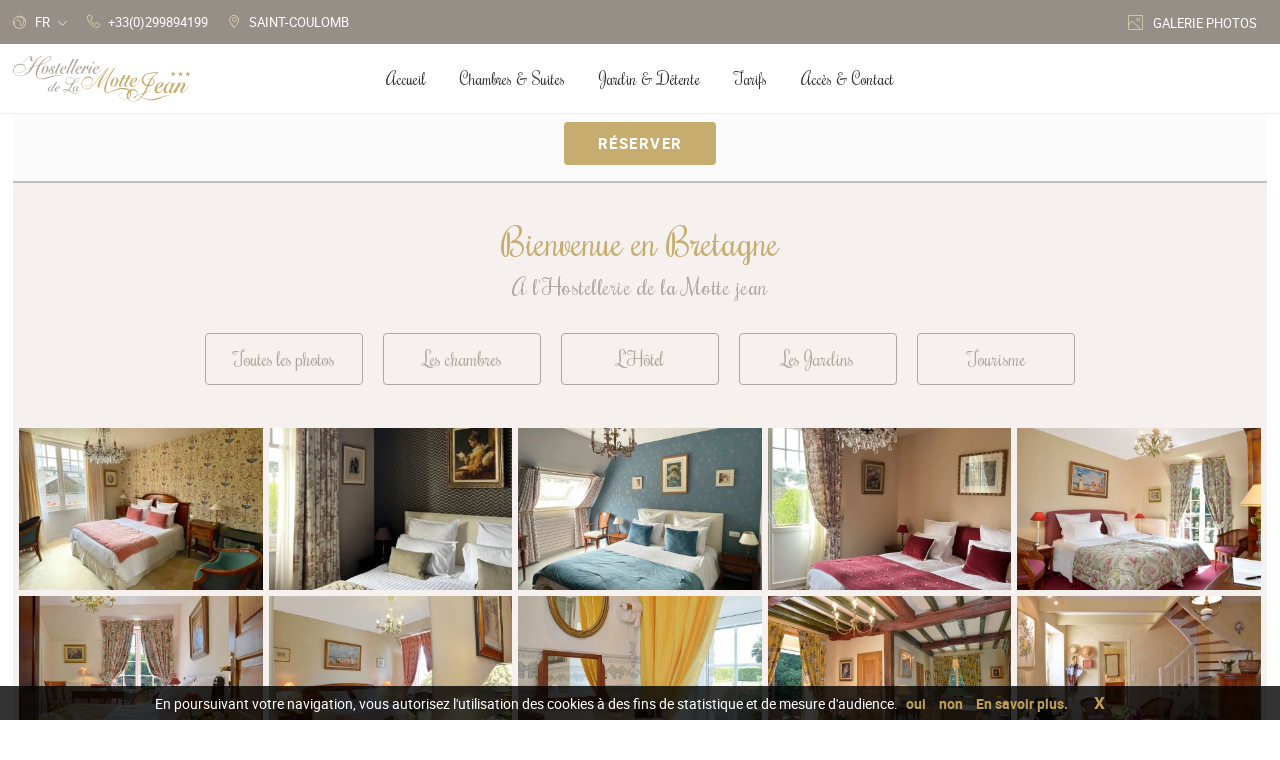

--- FILE ---
content_type: text/html; charset=UTF-8
request_url: https://www.hotel-mottejean.com/fr/galerie.html
body_size: 36204
content:
<!DOCTYPE html>
<html lang="fr">
                        
    <head>
                    <meta charset="UTF-8" /><script type="text/javascript">(window.NREUM||(NREUM={})).init={privacy:{cookies_enabled:false},ajax:{deny_list:[]},feature_flags:["soft_nav"]};(window.NREUM||(NREUM={})).loader_config={xpid:"VQUAWFVbCRACVFZVAgEGUVc=",licenseKey:"a20e775fe3",applicationID:"207750173",browserID:"207750219"};;/*! For license information please see nr-loader-full-1.307.0.min.js.LICENSE.txt */
(()=>{var e,t,r={384:(e,t,r)=>{"use strict";r.d(t,{NT:()=>a,US:()=>u,Zm:()=>o,bQ:()=>d,dV:()=>c,pV:()=>l});var n=r(6154),i=r(1863),s=r(1910);const a={beacon:"bam.nr-data.net",errorBeacon:"bam.nr-data.net"};function o(){return n.gm.NREUM||(n.gm.NREUM={}),void 0===n.gm.newrelic&&(n.gm.newrelic=n.gm.NREUM),n.gm.NREUM}function c(){let e=o();return e.o||(e.o={ST:n.gm.setTimeout,SI:n.gm.setImmediate||n.gm.setInterval,CT:n.gm.clearTimeout,XHR:n.gm.XMLHttpRequest,REQ:n.gm.Request,EV:n.gm.Event,PR:n.gm.Promise,MO:n.gm.MutationObserver,FETCH:n.gm.fetch,WS:n.gm.WebSocket},(0,s.i)(...Object.values(e.o))),e}function d(e,t){let r=o();r.initializedAgents??={},t.initializedAt={ms:(0,i.t)(),date:new Date},r.initializedAgents[e]=t}function u(e,t){o()[e]=t}function l(){return function(){let e=o();const t=e.info||{};e.info={beacon:a.beacon,errorBeacon:a.errorBeacon,...t}}(),function(){let e=o();const t=e.init||{};e.init={...t}}(),c(),function(){let e=o();const t=e.loader_config||{};e.loader_config={...t}}(),o()}},782:(e,t,r)=>{"use strict";r.d(t,{T:()=>n});const n=r(860).K7.pageViewTiming},860:(e,t,r)=>{"use strict";r.d(t,{$J:()=>u,K7:()=>c,P3:()=>d,XX:()=>i,Yy:()=>o,df:()=>s,qY:()=>n,v4:()=>a});const n="events",i="jserrors",s="browser/blobs",a="rum",o="browser/logs",c={ajax:"ajax",genericEvents:"generic_events",jserrors:i,logging:"logging",metrics:"metrics",pageAction:"page_action",pageViewEvent:"page_view_event",pageViewTiming:"page_view_timing",sessionReplay:"session_replay",sessionTrace:"session_trace",softNav:"soft_navigations",spa:"spa"},d={[c.pageViewEvent]:1,[c.pageViewTiming]:2,[c.metrics]:3,[c.jserrors]:4,[c.spa]:5,[c.ajax]:6,[c.sessionTrace]:7,[c.softNav]:8,[c.sessionReplay]:9,[c.logging]:10,[c.genericEvents]:11},u={[c.pageViewEvent]:a,[c.pageViewTiming]:n,[c.ajax]:n,[c.spa]:n,[c.softNav]:n,[c.metrics]:i,[c.jserrors]:i,[c.sessionTrace]:s,[c.sessionReplay]:s,[c.logging]:o,[c.genericEvents]:"ins"}},944:(e,t,r)=>{"use strict";r.d(t,{R:()=>i});var n=r(3241);function i(e,t){"function"==typeof console.debug&&(console.debug("New Relic Warning: https://github.com/newrelic/newrelic-browser-agent/blob/main/docs/warning-codes.md#".concat(e),t),(0,n.W)({agentIdentifier:null,drained:null,type:"data",name:"warn",feature:"warn",data:{code:e,secondary:t}}))}},993:(e,t,r)=>{"use strict";r.d(t,{A$:()=>s,ET:()=>a,TZ:()=>o,p_:()=>i});var n=r(860);const i={ERROR:"ERROR",WARN:"WARN",INFO:"INFO",DEBUG:"DEBUG",TRACE:"TRACE"},s={OFF:0,ERROR:1,WARN:2,INFO:3,DEBUG:4,TRACE:5},a="log",o=n.K7.logging},1687:(e,t,r)=>{"use strict";r.d(t,{Ak:()=>d,Ze:()=>h,x3:()=>u});var n=r(3241),i=r(7836),s=r(3606),a=r(860),o=r(2646);const c={};function d(e,t){const r={staged:!1,priority:a.P3[t]||0};l(e),c[e].get(t)||c[e].set(t,r)}function u(e,t){e&&c[e]&&(c[e].get(t)&&c[e].delete(t),p(e,t,!1),c[e].size&&f(e))}function l(e){if(!e)throw new Error("agentIdentifier required");c[e]||(c[e]=new Map)}function h(e="",t="feature",r=!1){if(l(e),!e||!c[e].get(t)||r)return p(e,t);c[e].get(t).staged=!0,f(e)}function f(e){const t=Array.from(c[e]);t.every(([e,t])=>t.staged)&&(t.sort((e,t)=>e[1].priority-t[1].priority),t.forEach(([t])=>{c[e].delete(t),p(e,t)}))}function p(e,t,r=!0){const a=e?i.ee.get(e):i.ee,c=s.i.handlers;if(!a.aborted&&a.backlog&&c){if((0,n.W)({agentIdentifier:e,type:"lifecycle",name:"drain",feature:t}),r){const e=a.backlog[t],r=c[t];if(r){for(let t=0;e&&t<e.length;++t)g(e[t],r);Object.entries(r).forEach(([e,t])=>{Object.values(t||{}).forEach(t=>{t[0]?.on&&t[0]?.context()instanceof o.y&&t[0].on(e,t[1])})})}}a.isolatedBacklog||delete c[t],a.backlog[t]=null,a.emit("drain-"+t,[])}}function g(e,t){var r=e[1];Object.values(t[r]||{}).forEach(t=>{var r=e[0];if(t[0]===r){var n=t[1],i=e[3],s=e[2];n.apply(i,s)}})}},1738:(e,t,r)=>{"use strict";r.d(t,{U:()=>f,Y:()=>h});var n=r(3241),i=r(9908),s=r(1863),a=r(944),o=r(5701),c=r(3969),d=r(8362),u=r(860),l=r(4261);function h(e,t,r,s){const h=s||r;!h||h[e]&&h[e]!==d.d.prototype[e]||(h[e]=function(){(0,i.p)(c.xV,["API/"+e+"/called"],void 0,u.K7.metrics,r.ee),(0,n.W)({agentIdentifier:r.agentIdentifier,drained:!!o.B?.[r.agentIdentifier],type:"data",name:"api",feature:l.Pl+e,data:{}});try{return t.apply(this,arguments)}catch(e){(0,a.R)(23,e)}})}function f(e,t,r,n,a){const o=e.info;null===r?delete o.jsAttributes[t]:o.jsAttributes[t]=r,(a||null===r)&&(0,i.p)(l.Pl+n,[(0,s.t)(),t,r],void 0,"session",e.ee)}},1741:(e,t,r)=>{"use strict";r.d(t,{W:()=>s});var n=r(944),i=r(4261);class s{#e(e,...t){if(this[e]!==s.prototype[e])return this[e](...t);(0,n.R)(35,e)}addPageAction(e,t){return this.#e(i.hG,e,t)}register(e){return this.#e(i.eY,e)}recordCustomEvent(e,t){return this.#e(i.fF,e,t)}setPageViewName(e,t){return this.#e(i.Fw,e,t)}setCustomAttribute(e,t,r){return this.#e(i.cD,e,t,r)}noticeError(e,t){return this.#e(i.o5,e,t)}setUserId(e,t=!1){return this.#e(i.Dl,e,t)}setApplicationVersion(e){return this.#e(i.nb,e)}setErrorHandler(e){return this.#e(i.bt,e)}addRelease(e,t){return this.#e(i.k6,e,t)}log(e,t){return this.#e(i.$9,e,t)}start(){return this.#e(i.d3)}finished(e){return this.#e(i.BL,e)}recordReplay(){return this.#e(i.CH)}pauseReplay(){return this.#e(i.Tb)}addToTrace(e){return this.#e(i.U2,e)}setCurrentRouteName(e){return this.#e(i.PA,e)}interaction(e){return this.#e(i.dT,e)}wrapLogger(e,t,r){return this.#e(i.Wb,e,t,r)}measure(e,t){return this.#e(i.V1,e,t)}consent(e){return this.#e(i.Pv,e)}}},1863:(e,t,r)=>{"use strict";function n(){return Math.floor(performance.now())}r.d(t,{t:()=>n})},1910:(e,t,r)=>{"use strict";r.d(t,{i:()=>s});var n=r(944);const i=new Map;function s(...e){return e.every(e=>{if(i.has(e))return i.get(e);const t="function"==typeof e?e.toString():"",r=t.includes("[native code]"),s=t.includes("nrWrapper");return r||s||(0,n.R)(64,e?.name||t),i.set(e,r),r})}},2555:(e,t,r)=>{"use strict";r.d(t,{D:()=>o,f:()=>a});var n=r(384),i=r(8122);const s={beacon:n.NT.beacon,errorBeacon:n.NT.errorBeacon,licenseKey:void 0,applicationID:void 0,sa:void 0,queueTime:void 0,applicationTime:void 0,ttGuid:void 0,user:void 0,account:void 0,product:void 0,extra:void 0,jsAttributes:{},userAttributes:void 0,atts:void 0,transactionName:void 0,tNamePlain:void 0};function a(e){try{return!!e.licenseKey&&!!e.errorBeacon&&!!e.applicationID}catch(e){return!1}}const o=e=>(0,i.a)(e,s)},2614:(e,t,r)=>{"use strict";r.d(t,{BB:()=>a,H3:()=>n,g:()=>d,iL:()=>c,tS:()=>o,uh:()=>i,wk:()=>s});const n="NRBA",i="SESSION",s=144e5,a=18e5,o={STARTED:"session-started",PAUSE:"session-pause",RESET:"session-reset",RESUME:"session-resume",UPDATE:"session-update"},c={SAME_TAB:"same-tab",CROSS_TAB:"cross-tab"},d={OFF:0,FULL:1,ERROR:2}},2646:(e,t,r)=>{"use strict";r.d(t,{y:()=>n});class n{constructor(e){this.contextId=e}}},2843:(e,t,r)=>{"use strict";r.d(t,{G:()=>s,u:()=>i});var n=r(3878);function i(e,t=!1,r,i){(0,n.DD)("visibilitychange",function(){if(t)return void("hidden"===document.visibilityState&&e());e(document.visibilityState)},r,i)}function s(e,t,r){(0,n.sp)("pagehide",e,t,r)}},3241:(e,t,r)=>{"use strict";r.d(t,{W:()=>s});var n=r(6154);const i="newrelic";function s(e={}){try{n.gm.dispatchEvent(new CustomEvent(i,{detail:e}))}catch(e){}}},3304:(e,t,r)=>{"use strict";r.d(t,{A:()=>s});var n=r(7836);const i=()=>{const e=new WeakSet;return(t,r)=>{if("object"==typeof r&&null!==r){if(e.has(r))return;e.add(r)}return r}};function s(e){try{return JSON.stringify(e,i())??""}catch(e){try{n.ee.emit("internal-error",[e])}catch(e){}return""}}},3333:(e,t,r)=>{"use strict";r.d(t,{$v:()=>u,TZ:()=>n,Xh:()=>c,Zp:()=>i,kd:()=>d,mq:()=>o,nf:()=>a,qN:()=>s});const n=r(860).K7.genericEvents,i=["auxclick","click","copy","keydown","paste","scrollend"],s=["focus","blur"],a=4,o=1e3,c=2e3,d=["PageAction","UserAction","BrowserPerformance"],u={RESOURCES:"experimental.resources",REGISTER:"register"}},3434:(e,t,r)=>{"use strict";r.d(t,{Jt:()=>s,YM:()=>d});var n=r(7836),i=r(5607);const s="nr@original:".concat(i.W),a=50;var o=Object.prototype.hasOwnProperty,c=!1;function d(e,t){return e||(e=n.ee),r.inPlace=function(e,t,n,i,s){n||(n="");const a="-"===n.charAt(0);for(let o=0;o<t.length;o++){const c=t[o],d=e[c];l(d)||(e[c]=r(d,a?c+n:n,i,c,s))}},r.flag=s,r;function r(t,r,n,c,d){return l(t)?t:(r||(r=""),nrWrapper[s]=t,function(e,t,r){if(Object.defineProperty&&Object.keys)try{return Object.keys(e).forEach(function(r){Object.defineProperty(t,r,{get:function(){return e[r]},set:function(t){return e[r]=t,t}})}),t}catch(e){u([e],r)}for(var n in e)o.call(e,n)&&(t[n]=e[n])}(t,nrWrapper,e),nrWrapper);function nrWrapper(){var s,o,l,h;let f;try{o=this,s=[...arguments],l="function"==typeof n?n(s,o):n||{}}catch(t){u([t,"",[s,o,c],l],e)}i(r+"start",[s,o,c],l,d);const p=performance.now();let g;try{return h=t.apply(o,s),g=performance.now(),h}catch(e){throw g=performance.now(),i(r+"err",[s,o,e],l,d),f=e,f}finally{const e=g-p,t={start:p,end:g,duration:e,isLongTask:e>=a,methodName:c,thrownError:f};t.isLongTask&&i("long-task",[t,o],l,d),i(r+"end",[s,o,h],l,d)}}}function i(r,n,i,s){if(!c||t){var a=c;c=!0;try{e.emit(r,n,i,t,s)}catch(t){u([t,r,n,i],e)}c=a}}}function u(e,t){t||(t=n.ee);try{t.emit("internal-error",e)}catch(e){}}function l(e){return!(e&&"function"==typeof e&&e.apply&&!e[s])}},3606:(e,t,r)=>{"use strict";r.d(t,{i:()=>s});var n=r(9908);s.on=a;var i=s.handlers={};function s(e,t,r,s){a(s||n.d,i,e,t,r)}function a(e,t,r,i,s){s||(s="feature"),e||(e=n.d);var a=t[s]=t[s]||{};(a[r]=a[r]||[]).push([e,i])}},3738:(e,t,r)=>{"use strict";r.d(t,{He:()=>i,Kp:()=>o,Lc:()=>d,Rz:()=>u,TZ:()=>n,bD:()=>s,d3:()=>a,jx:()=>l,sl:()=>h,uP:()=>c});const n=r(860).K7.sessionTrace,i="bstResource",s="resource",a="-start",o="-end",c="fn"+a,d="fn"+o,u="pushState",l=1e3,h=3e4},3785:(e,t,r)=>{"use strict";r.d(t,{R:()=>c,b:()=>d});var n=r(9908),i=r(1863),s=r(860),a=r(3969),o=r(993);function c(e,t,r={},c=o.p_.INFO,d=!0,u,l=(0,i.t)()){(0,n.p)(a.xV,["API/logging/".concat(c.toLowerCase(),"/called")],void 0,s.K7.metrics,e),(0,n.p)(o.ET,[l,t,r,c,d,u],void 0,s.K7.logging,e)}function d(e){return"string"==typeof e&&Object.values(o.p_).some(t=>t===e.toUpperCase().trim())}},3878:(e,t,r)=>{"use strict";function n(e,t){return{capture:e,passive:!1,signal:t}}function i(e,t,r=!1,i){window.addEventListener(e,t,n(r,i))}function s(e,t,r=!1,i){document.addEventListener(e,t,n(r,i))}r.d(t,{DD:()=>s,jT:()=>n,sp:()=>i})},3969:(e,t,r)=>{"use strict";r.d(t,{TZ:()=>n,XG:()=>o,rs:()=>i,xV:()=>a,z_:()=>s});const n=r(860).K7.metrics,i="sm",s="cm",a="storeSupportabilityMetrics",o="storeEventMetrics"},4234:(e,t,r)=>{"use strict";r.d(t,{W:()=>s});var n=r(7836),i=r(1687);class s{constructor(e,t){this.agentIdentifier=e,this.ee=n.ee.get(e),this.featureName=t,this.blocked=!1}deregisterDrain(){(0,i.x3)(this.agentIdentifier,this.featureName)}}},4261:(e,t,r)=>{"use strict";r.d(t,{$9:()=>d,BL:()=>o,CH:()=>f,Dl:()=>w,Fw:()=>y,PA:()=>m,Pl:()=>n,Pv:()=>E,Tb:()=>l,U2:()=>s,V1:()=>T,Wb:()=>x,bt:()=>b,cD:()=>v,d3:()=>R,dT:()=>c,eY:()=>p,fF:()=>h,hG:()=>i,k6:()=>a,nb:()=>g,o5:()=>u});const n="api-",i="addPageAction",s="addToTrace",a="addRelease",o="finished",c="interaction",d="log",u="noticeError",l="pauseReplay",h="recordCustomEvent",f="recordReplay",p="register",g="setApplicationVersion",m="setCurrentRouteName",v="setCustomAttribute",b="setErrorHandler",y="setPageViewName",w="setUserId",R="start",x="wrapLogger",T="measure",E="consent"},4387:(e,t,r)=>{"use strict";function n(e={}){return!(!e.id||!e.name)}function i(e){return"string"==typeof e&&e.trim().length<501||"number"==typeof e}function s(e,t){if(2!==t?.harvestEndpointVersion)return{};const r=t.agentRef.runtime.appMetadata.agents[0].entityGuid;return n(e)?{"source.id":e.id,"source.name":e.name,"source.type":e.type,"parent.id":e.parent?.id||r}:{"entity.guid":r,appId:t.agentRef.info.applicationID}}r.d(t,{Ux:()=>s,c7:()=>n,yo:()=>i})},5205:(e,t,r)=>{"use strict";r.d(t,{j:()=>S});var n=r(384),i=r(1741);var s=r(2555),a=r(3333);const o=e=>{if(!e||"string"!=typeof e)return!1;try{document.createDocumentFragment().querySelector(e)}catch{return!1}return!0};var c=r(2614),d=r(944),u=r(8122);const l="[data-nr-mask]",h=e=>(0,u.a)(e,(()=>{const e={feature_flags:[],experimental:{allow_registered_children:!1,resources:!1},mask_selector:"*",block_selector:"[data-nr-block]",mask_input_options:{color:!1,date:!1,"datetime-local":!1,email:!1,month:!1,number:!1,range:!1,search:!1,tel:!1,text:!1,time:!1,url:!1,week:!1,textarea:!1,select:!1,password:!0}};return{ajax:{deny_list:void 0,block_internal:!0,enabled:!0,autoStart:!0},api:{get allow_registered_children(){return e.feature_flags.includes(a.$v.REGISTER)||e.experimental.allow_registered_children},set allow_registered_children(t){e.experimental.allow_registered_children=t},duplicate_registered_data:!1},browser_consent_mode:{enabled:!1},distributed_tracing:{enabled:void 0,exclude_newrelic_header:void 0,cors_use_newrelic_header:void 0,cors_use_tracecontext_headers:void 0,allowed_origins:void 0},get feature_flags(){return e.feature_flags},set feature_flags(t){e.feature_flags=t},generic_events:{enabled:!0,autoStart:!0},harvest:{interval:30},jserrors:{enabled:!0,autoStart:!0},logging:{enabled:!0,autoStart:!0},metrics:{enabled:!0,autoStart:!0},obfuscate:void 0,page_action:{enabled:!0},page_view_event:{enabled:!0,autoStart:!0},page_view_timing:{enabled:!0,autoStart:!0},performance:{capture_marks:!1,capture_measures:!1,capture_detail:!0,resources:{get enabled(){return e.feature_flags.includes(a.$v.RESOURCES)||e.experimental.resources},set enabled(t){e.experimental.resources=t},asset_types:[],first_party_domains:[],ignore_newrelic:!0}},privacy:{cookies_enabled:!0},proxy:{assets:void 0,beacon:void 0},session:{expiresMs:c.wk,inactiveMs:c.BB},session_replay:{autoStart:!0,enabled:!1,preload:!1,sampling_rate:10,error_sampling_rate:100,collect_fonts:!1,inline_images:!1,fix_stylesheets:!0,mask_all_inputs:!0,get mask_text_selector(){return e.mask_selector},set mask_text_selector(t){o(t)?e.mask_selector="".concat(t,",").concat(l):""===t||null===t?e.mask_selector=l:(0,d.R)(5,t)},get block_class(){return"nr-block"},get ignore_class(){return"nr-ignore"},get mask_text_class(){return"nr-mask"},get block_selector(){return e.block_selector},set block_selector(t){o(t)?e.block_selector+=",".concat(t):""!==t&&(0,d.R)(6,t)},get mask_input_options(){return e.mask_input_options},set mask_input_options(t){t&&"object"==typeof t?e.mask_input_options={...t,password:!0}:(0,d.R)(7,t)}},session_trace:{enabled:!0,autoStart:!0},soft_navigations:{enabled:!0,autoStart:!0},spa:{enabled:!0,autoStart:!0},ssl:void 0,user_actions:{enabled:!0,elementAttributes:["id","className","tagName","type"]}}})());var f=r(6154),p=r(9324);let g=0;const m={buildEnv:p.F3,distMethod:p.Xs,version:p.xv,originTime:f.WN},v={consented:!1},b={appMetadata:{},get consented(){return this.session?.state?.consent||v.consented},set consented(e){v.consented=e},customTransaction:void 0,denyList:void 0,disabled:!1,harvester:void 0,isolatedBacklog:!1,isRecording:!1,loaderType:void 0,maxBytes:3e4,obfuscator:void 0,onerror:void 0,ptid:void 0,releaseIds:{},session:void 0,timeKeeper:void 0,registeredEntities:[],jsAttributesMetadata:{bytes:0},get harvestCount(){return++g}},y=e=>{const t=(0,u.a)(e,b),r=Object.keys(m).reduce((e,t)=>(e[t]={value:m[t],writable:!1,configurable:!0,enumerable:!0},e),{});return Object.defineProperties(t,r)};var w=r(5701);const R=e=>{const t=e.startsWith("http");e+="/",r.p=t?e:"https://"+e};var x=r(7836),T=r(3241);const E={accountID:void 0,trustKey:void 0,agentID:void 0,licenseKey:void 0,applicationID:void 0,xpid:void 0},A=e=>(0,u.a)(e,E),_=new Set;function S(e,t={},r,a){let{init:o,info:c,loader_config:d,runtime:u={},exposed:l=!0}=t;if(!c){const e=(0,n.pV)();o=e.init,c=e.info,d=e.loader_config}e.init=h(o||{}),e.loader_config=A(d||{}),c.jsAttributes??={},f.bv&&(c.jsAttributes.isWorker=!0),e.info=(0,s.D)(c);const p=e.init,g=[c.beacon,c.errorBeacon];_.has(e.agentIdentifier)||(p.proxy.assets&&(R(p.proxy.assets),g.push(p.proxy.assets)),p.proxy.beacon&&g.push(p.proxy.beacon),e.beacons=[...g],function(e){const t=(0,n.pV)();Object.getOwnPropertyNames(i.W.prototype).forEach(r=>{const n=i.W.prototype[r];if("function"!=typeof n||"constructor"===n)return;let s=t[r];e[r]&&!1!==e.exposed&&"micro-agent"!==e.runtime?.loaderType&&(t[r]=(...t)=>{const n=e[r](...t);return s?s(...t):n})})}(e),(0,n.US)("activatedFeatures",w.B)),u.denyList=[...p.ajax.deny_list||[],...p.ajax.block_internal?g:[]],u.ptid=e.agentIdentifier,u.loaderType=r,e.runtime=y(u),_.has(e.agentIdentifier)||(e.ee=x.ee.get(e.agentIdentifier),e.exposed=l,(0,T.W)({agentIdentifier:e.agentIdentifier,drained:!!w.B?.[e.agentIdentifier],type:"lifecycle",name:"initialize",feature:void 0,data:e.config})),_.add(e.agentIdentifier)}},5270:(e,t,r)=>{"use strict";r.d(t,{Aw:()=>a,SR:()=>s,rF:()=>o});var n=r(384),i=r(7767);function s(e){return!!(0,n.dV)().o.MO&&(0,i.V)(e)&&!0===e?.session_trace.enabled}function a(e){return!0===e?.session_replay.preload&&s(e)}function o(e,t){try{if("string"==typeof t?.type){if("password"===t.type.toLowerCase())return"*".repeat(e?.length||0);if(void 0!==t?.dataset?.nrUnmask||t?.classList?.contains("nr-unmask"))return e}}catch(e){}return"string"==typeof e?e.replace(/[\S]/g,"*"):"*".repeat(e?.length||0)}},5289:(e,t,r)=>{"use strict";r.d(t,{GG:()=>a,Qr:()=>c,sB:()=>o});var n=r(3878),i=r(6389);function s(){return"undefined"==typeof document||"complete"===document.readyState}function a(e,t){if(s())return e();const r=(0,i.J)(e),a=setInterval(()=>{s()&&(clearInterval(a),r())},500);(0,n.sp)("load",r,t)}function o(e){if(s())return e();(0,n.DD)("DOMContentLoaded",e)}function c(e){if(s())return e();(0,n.sp)("popstate",e)}},5607:(e,t,r)=>{"use strict";r.d(t,{W:()=>n});const n=(0,r(9566).bz)()},5701:(e,t,r)=>{"use strict";r.d(t,{B:()=>s,t:()=>a});var n=r(3241);const i=new Set,s={};function a(e,t){const r=t.agentIdentifier;s[r]??={},e&&"object"==typeof e&&(i.has(r)||(t.ee.emit("rumresp",[e]),s[r]=e,i.add(r),(0,n.W)({agentIdentifier:r,loaded:!0,drained:!0,type:"lifecycle",name:"load",feature:void 0,data:e})))}},6154:(e,t,r)=>{"use strict";r.d(t,{OF:()=>d,RI:()=>i,WN:()=>h,bv:()=>s,eN:()=>f,gm:()=>a,lR:()=>l,m:()=>c,mw:()=>o,sb:()=>u});var n=r(1863);const i="undefined"!=typeof window&&!!window.document,s="undefined"!=typeof WorkerGlobalScope&&("undefined"!=typeof self&&self instanceof WorkerGlobalScope&&self.navigator instanceof WorkerNavigator||"undefined"!=typeof globalThis&&globalThis instanceof WorkerGlobalScope&&globalThis.navigator instanceof WorkerNavigator),a=i?window:"undefined"!=typeof WorkerGlobalScope&&("undefined"!=typeof self&&self instanceof WorkerGlobalScope&&self||"undefined"!=typeof globalThis&&globalThis instanceof WorkerGlobalScope&&globalThis),o=Boolean("hidden"===a?.document?.visibilityState),c=""+a?.location,d=/iPad|iPhone|iPod/.test(a.navigator?.userAgent),u=d&&"undefined"==typeof SharedWorker,l=(()=>{const e=a.navigator?.userAgent?.match(/Firefox[/\s](\d+\.\d+)/);return Array.isArray(e)&&e.length>=2?+e[1]:0})(),h=Date.now()-(0,n.t)(),f=()=>"undefined"!=typeof PerformanceNavigationTiming&&a?.performance?.getEntriesByType("navigation")?.[0]?.responseStart},6344:(e,t,r)=>{"use strict";r.d(t,{BB:()=>u,Qb:()=>l,TZ:()=>i,Ug:()=>a,Vh:()=>s,_s:()=>o,bc:()=>d,yP:()=>c});var n=r(2614);const i=r(860).K7.sessionReplay,s="errorDuringReplay",a=.12,o={DomContentLoaded:0,Load:1,FullSnapshot:2,IncrementalSnapshot:3,Meta:4,Custom:5},c={[n.g.ERROR]:15e3,[n.g.FULL]:3e5,[n.g.OFF]:0},d={RESET:{message:"Session was reset",sm:"Reset"},IMPORT:{message:"Recorder failed to import",sm:"Import"},TOO_MANY:{message:"429: Too Many Requests",sm:"Too-Many"},TOO_BIG:{message:"Payload was too large",sm:"Too-Big"},CROSS_TAB:{message:"Session Entity was set to OFF on another tab",sm:"Cross-Tab"},ENTITLEMENTS:{message:"Session Replay is not allowed and will not be started",sm:"Entitlement"}},u=5e3,l={API:"api",RESUME:"resume",SWITCH_TO_FULL:"switchToFull",INITIALIZE:"initialize",PRELOAD:"preload"}},6389:(e,t,r)=>{"use strict";function n(e,t=500,r={}){const n=r?.leading||!1;let i;return(...r)=>{n&&void 0===i&&(e.apply(this,r),i=setTimeout(()=>{i=clearTimeout(i)},t)),n||(clearTimeout(i),i=setTimeout(()=>{e.apply(this,r)},t))}}function i(e){let t=!1;return(...r)=>{t||(t=!0,e.apply(this,r))}}r.d(t,{J:()=>i,s:()=>n})},6630:(e,t,r)=>{"use strict";r.d(t,{T:()=>n});const n=r(860).K7.pageViewEvent},6774:(e,t,r)=>{"use strict";r.d(t,{T:()=>n});const n=r(860).K7.jserrors},7295:(e,t,r)=>{"use strict";r.d(t,{Xv:()=>a,gX:()=>i,iW:()=>s});var n=[];function i(e){if(!e||s(e))return!1;if(0===n.length)return!0;if("*"===n[0].hostname)return!1;for(var t=0;t<n.length;t++){var r=n[t];if(r.hostname.test(e.hostname)&&r.pathname.test(e.pathname))return!1}return!0}function s(e){return void 0===e.hostname}function a(e){if(n=[],e&&e.length)for(var t=0;t<e.length;t++){let r=e[t];if(!r)continue;if("*"===r)return void(n=[{hostname:"*"}]);0===r.indexOf("http://")?r=r.substring(7):0===r.indexOf("https://")&&(r=r.substring(8));const i=r.indexOf("/");let s,a;i>0?(s=r.substring(0,i),a=r.substring(i)):(s=r,a="*");let[c]=s.split(":");n.push({hostname:o(c),pathname:o(a,!0)})}}function o(e,t=!1){const r=e.replace(/[.+?^${}()|[\]\\]/g,e=>"\\"+e).replace(/\*/g,".*?");return new RegExp((t?"^":"")+r+"$")}},7485:(e,t,r)=>{"use strict";r.d(t,{D:()=>i});var n=r(6154);function i(e){if(0===(e||"").indexOf("data:"))return{protocol:"data"};try{const t=new URL(e,location.href),r={port:t.port,hostname:t.hostname,pathname:t.pathname,search:t.search,protocol:t.protocol.slice(0,t.protocol.indexOf(":")),sameOrigin:t.protocol===n.gm?.location?.protocol&&t.host===n.gm?.location?.host};return r.port&&""!==r.port||("http:"===t.protocol&&(r.port="80"),"https:"===t.protocol&&(r.port="443")),r.pathname&&""!==r.pathname?r.pathname.startsWith("/")||(r.pathname="/".concat(r.pathname)):r.pathname="/",r}catch(e){return{}}}},7699:(e,t,r)=>{"use strict";r.d(t,{It:()=>s,KC:()=>o,No:()=>i,qh:()=>a});var n=r(860);const i=16e3,s=1e6,a="SESSION_ERROR",o={[n.K7.logging]:!0,[n.K7.genericEvents]:!1,[n.K7.jserrors]:!1,[n.K7.ajax]:!1}},7767:(e,t,r)=>{"use strict";r.d(t,{V:()=>i});var n=r(6154);const i=e=>n.RI&&!0===e?.privacy.cookies_enabled},7836:(e,t,r)=>{"use strict";r.d(t,{P:()=>o,ee:()=>c});var n=r(384),i=r(8990),s=r(2646),a=r(5607);const o="nr@context:".concat(a.W),c=function e(t,r){var n={},a={},u={},l=!1;try{l=16===r.length&&d.initializedAgents?.[r]?.runtime.isolatedBacklog}catch(e){}var h={on:p,addEventListener:p,removeEventListener:function(e,t){var r=n[e];if(!r)return;for(var i=0;i<r.length;i++)r[i]===t&&r.splice(i,1)},emit:function(e,r,n,i,s){!1!==s&&(s=!0);if(c.aborted&&!i)return;t&&s&&t.emit(e,r,n);var o=f(n);g(e).forEach(e=>{e.apply(o,r)});var d=v()[a[e]];d&&d.push([h,e,r,o]);return o},get:m,listeners:g,context:f,buffer:function(e,t){const r=v();if(t=t||"feature",h.aborted)return;Object.entries(e||{}).forEach(([e,n])=>{a[n]=t,t in r||(r[t]=[])})},abort:function(){h._aborted=!0,Object.keys(h.backlog).forEach(e=>{delete h.backlog[e]})},isBuffering:function(e){return!!v()[a[e]]},debugId:r,backlog:l?{}:t&&"object"==typeof t.backlog?t.backlog:{},isolatedBacklog:l};return Object.defineProperty(h,"aborted",{get:()=>{let e=h._aborted||!1;return e||(t&&(e=t.aborted),e)}}),h;function f(e){return e&&e instanceof s.y?e:e?(0,i.I)(e,o,()=>new s.y(o)):new s.y(o)}function p(e,t){n[e]=g(e).concat(t)}function g(e){return n[e]||[]}function m(t){return u[t]=u[t]||e(h,t)}function v(){return h.backlog}}(void 0,"globalEE"),d=(0,n.Zm)();d.ee||(d.ee=c)},8122:(e,t,r)=>{"use strict";r.d(t,{a:()=>i});var n=r(944);function i(e,t){try{if(!e||"object"!=typeof e)return(0,n.R)(3);if(!t||"object"!=typeof t)return(0,n.R)(4);const r=Object.create(Object.getPrototypeOf(t),Object.getOwnPropertyDescriptors(t)),s=0===Object.keys(r).length?e:r;for(let a in s)if(void 0!==e[a])try{if(null===e[a]){r[a]=null;continue}Array.isArray(e[a])&&Array.isArray(t[a])?r[a]=Array.from(new Set([...e[a],...t[a]])):"object"==typeof e[a]&&"object"==typeof t[a]?r[a]=i(e[a],t[a]):r[a]=e[a]}catch(e){r[a]||(0,n.R)(1,e)}return r}catch(e){(0,n.R)(2,e)}}},8139:(e,t,r)=>{"use strict";r.d(t,{u:()=>h});var n=r(7836),i=r(3434),s=r(8990),a=r(6154);const o={},c=a.gm.XMLHttpRequest,d="addEventListener",u="removeEventListener",l="nr@wrapped:".concat(n.P);function h(e){var t=function(e){return(e||n.ee).get("events")}(e);if(o[t.debugId]++)return t;o[t.debugId]=1;var r=(0,i.YM)(t,!0);function h(e){r.inPlace(e,[d,u],"-",p)}function p(e,t){return e[1]}return"getPrototypeOf"in Object&&(a.RI&&f(document,h),c&&f(c.prototype,h),f(a.gm,h)),t.on(d+"-start",function(e,t){var n=e[1];if(null!==n&&("function"==typeof n||"object"==typeof n)&&"newrelic"!==e[0]){var i=(0,s.I)(n,l,function(){var e={object:function(){if("function"!=typeof n.handleEvent)return;return n.handleEvent.apply(n,arguments)},function:n}[typeof n];return e?r(e,"fn-",null,e.name||"anonymous"):n});this.wrapped=e[1]=i}}),t.on(u+"-start",function(e){e[1]=this.wrapped||e[1]}),t}function f(e,t,...r){let n=e;for(;"object"==typeof n&&!Object.prototype.hasOwnProperty.call(n,d);)n=Object.getPrototypeOf(n);n&&t(n,...r)}},8362:(e,t,r)=>{"use strict";r.d(t,{d:()=>s});var n=r(9566),i=r(1741);class s extends i.W{agentIdentifier=(0,n.LA)(16)}},8374:(e,t,r)=>{r.nc=(()=>{try{return document?.currentScript?.nonce}catch(e){}return""})()},8990:(e,t,r)=>{"use strict";r.d(t,{I:()=>i});var n=Object.prototype.hasOwnProperty;function i(e,t,r){if(n.call(e,t))return e[t];var i=r();if(Object.defineProperty&&Object.keys)try{return Object.defineProperty(e,t,{value:i,writable:!0,enumerable:!1}),i}catch(e){}return e[t]=i,i}},9300:(e,t,r)=>{"use strict";r.d(t,{T:()=>n});const n=r(860).K7.ajax},9324:(e,t,r)=>{"use strict";r.d(t,{AJ:()=>a,F3:()=>i,Xs:()=>s,Yq:()=>o,xv:()=>n});const n="1.307.0",i="PROD",s="CDN",a="@newrelic/rrweb",o="1.0.1"},9566:(e,t,r)=>{"use strict";r.d(t,{LA:()=>o,ZF:()=>c,bz:()=>a,el:()=>d});var n=r(6154);const i="xxxxxxxx-xxxx-4xxx-yxxx-xxxxxxxxxxxx";function s(e,t){return e?15&e[t]:16*Math.random()|0}function a(){const e=n.gm?.crypto||n.gm?.msCrypto;let t,r=0;return e&&e.getRandomValues&&(t=e.getRandomValues(new Uint8Array(30))),i.split("").map(e=>"x"===e?s(t,r++).toString(16):"y"===e?(3&s()|8).toString(16):e).join("")}function o(e){const t=n.gm?.crypto||n.gm?.msCrypto;let r,i=0;t&&t.getRandomValues&&(r=t.getRandomValues(new Uint8Array(e)));const a=[];for(var o=0;o<e;o++)a.push(s(r,i++).toString(16));return a.join("")}function c(){return o(16)}function d(){return o(32)}},9908:(e,t,r)=>{"use strict";r.d(t,{d:()=>n,p:()=>i});var n=r(7836).ee.get("handle");function i(e,t,r,i,s){s?(s.buffer([e],i),s.emit(e,t,r)):(n.buffer([e],i),n.emit(e,t,r))}}},n={};function i(e){var t=n[e];if(void 0!==t)return t.exports;var s=n[e]={exports:{}};return r[e](s,s.exports,i),s.exports}i.m=r,i.d=(e,t)=>{for(var r in t)i.o(t,r)&&!i.o(e,r)&&Object.defineProperty(e,r,{enumerable:!0,get:t[r]})},i.f={},i.e=e=>Promise.all(Object.keys(i.f).reduce((t,r)=>(i.f[r](e,t),t),[])),i.u=e=>({95:"nr-full-compressor",222:"nr-full-recorder",891:"nr-full"}[e]+"-1.307.0.min.js"),i.o=(e,t)=>Object.prototype.hasOwnProperty.call(e,t),e={},t="NRBA-1.307.0.PROD:",i.l=(r,n,s,a)=>{if(e[r])e[r].push(n);else{var o,c;if(void 0!==s)for(var d=document.getElementsByTagName("script"),u=0;u<d.length;u++){var l=d[u];if(l.getAttribute("src")==r||l.getAttribute("data-webpack")==t+s){o=l;break}}if(!o){c=!0;var h={891:"sha512-sH9b1vawmxY9CBAXeIEMChy94Paws6LTdzOKmYb7Yv7ty3akxNyuRWPa7vKo+N5pgLKfZ+rr1V58fqKnMuxWLg==",222:"sha512-b0jX/Dk1FxVP6/by1os1Ps8hJpaq0YSXztbDUd8/LjOd174d8oxLSDllN3EDdiPEKYO9S51hOP7niSvzY7faGQ==",95:"sha512-EpklKhlCC2CuLyBzel9qzCZL/I7nKylnhjdJVmP8pPcukyDIUETsMzhV1MEGPx6qHgfyi9ABF2PQUQZxFhdPCg=="};(o=document.createElement("script")).charset="utf-8",i.nc&&o.setAttribute("nonce",i.nc),o.setAttribute("data-webpack",t+s),o.src=r,0!==o.src.indexOf(window.location.origin+"/")&&(o.crossOrigin="anonymous"),h[a]&&(o.integrity=h[a])}e[r]=[n];var f=(t,n)=>{o.onerror=o.onload=null,clearTimeout(p);var i=e[r];if(delete e[r],o.parentNode&&o.parentNode.removeChild(o),i&&i.forEach(e=>e(n)),t)return t(n)},p=setTimeout(f.bind(null,void 0,{type:"timeout",target:o}),12e4);o.onerror=f.bind(null,o.onerror),o.onload=f.bind(null,o.onload),c&&document.head.appendChild(o)}},i.r=e=>{"undefined"!=typeof Symbol&&Symbol.toStringTag&&Object.defineProperty(e,Symbol.toStringTag,{value:"Module"}),Object.defineProperty(e,"__esModule",{value:!0})},i.p="https://js-agent.newrelic.com/",(()=>{var e={85:0,959:0};i.f.j=(t,r)=>{var n=i.o(e,t)?e[t]:void 0;if(0!==n)if(n)r.push(n[2]);else{var s=new Promise((r,i)=>n=e[t]=[r,i]);r.push(n[2]=s);var a=i.p+i.u(t),o=new Error;i.l(a,r=>{if(i.o(e,t)&&(0!==(n=e[t])&&(e[t]=void 0),n)){var s=r&&("load"===r.type?"missing":r.type),a=r&&r.target&&r.target.src;o.message="Loading chunk "+t+" failed: ("+s+": "+a+")",o.name="ChunkLoadError",o.type=s,o.request=a,n[1](o)}},"chunk-"+t,t)}};var t=(t,r)=>{var n,s,[a,o,c]=r,d=0;if(a.some(t=>0!==e[t])){for(n in o)i.o(o,n)&&(i.m[n]=o[n]);if(c)c(i)}for(t&&t(r);d<a.length;d++)s=a[d],i.o(e,s)&&e[s]&&e[s][0](),e[s]=0},r=self["webpackChunk:NRBA-1.307.0.PROD"]=self["webpackChunk:NRBA-1.307.0.PROD"]||[];r.forEach(t.bind(null,0)),r.push=t.bind(null,r.push.bind(r))})(),(()=>{"use strict";i(8374);var e=i(8362),t=i(860);const r=Object.values(t.K7);var n=i(5205);var s=i(9908),a=i(1863),o=i(4261),c=i(1738);var d=i(1687),u=i(4234),l=i(5289),h=i(6154),f=i(944),p=i(5270),g=i(7767),m=i(6389),v=i(7699);class b extends u.W{constructor(e,t){super(e.agentIdentifier,t),this.agentRef=e,this.abortHandler=void 0,this.featAggregate=void 0,this.loadedSuccessfully=void 0,this.onAggregateImported=new Promise(e=>{this.loadedSuccessfully=e}),this.deferred=Promise.resolve(),!1===e.init[this.featureName].autoStart?this.deferred=new Promise((t,r)=>{this.ee.on("manual-start-all",(0,m.J)(()=>{(0,d.Ak)(e.agentIdentifier,this.featureName),t()}))}):(0,d.Ak)(e.agentIdentifier,t)}importAggregator(e,t,r={}){if(this.featAggregate)return;const n=async()=>{let n;await this.deferred;try{if((0,g.V)(e.init)){const{setupAgentSession:t}=await i.e(891).then(i.bind(i,8766));n=t(e)}}catch(e){(0,f.R)(20,e),this.ee.emit("internal-error",[e]),(0,s.p)(v.qh,[e],void 0,this.featureName,this.ee)}try{if(!this.#t(this.featureName,n,e.init))return(0,d.Ze)(this.agentIdentifier,this.featureName),void this.loadedSuccessfully(!1);const{Aggregate:i}=await t();this.featAggregate=new i(e,r),e.runtime.harvester.initializedAggregates.push(this.featAggregate),this.loadedSuccessfully(!0)}catch(e){(0,f.R)(34,e),this.abortHandler?.(),(0,d.Ze)(this.agentIdentifier,this.featureName,!0),this.loadedSuccessfully(!1),this.ee&&this.ee.abort()}};h.RI?(0,l.GG)(()=>n(),!0):n()}#t(e,r,n){if(this.blocked)return!1;switch(e){case t.K7.sessionReplay:return(0,p.SR)(n)&&!!r;case t.K7.sessionTrace:return!!r;default:return!0}}}var y=i(6630),w=i(2614),R=i(3241);class x extends b{static featureName=y.T;constructor(e){var t;super(e,y.T),this.setupInspectionEvents(e.agentIdentifier),t=e,(0,c.Y)(o.Fw,function(e,r){"string"==typeof e&&("/"!==e.charAt(0)&&(e="/"+e),t.runtime.customTransaction=(r||"http://custom.transaction")+e,(0,s.p)(o.Pl+o.Fw,[(0,a.t)()],void 0,void 0,t.ee))},t),this.importAggregator(e,()=>i.e(891).then(i.bind(i,3718)))}setupInspectionEvents(e){const t=(t,r)=>{t&&(0,R.W)({agentIdentifier:e,timeStamp:t.timeStamp,loaded:"complete"===t.target.readyState,type:"window",name:r,data:t.target.location+""})};(0,l.sB)(e=>{t(e,"DOMContentLoaded")}),(0,l.GG)(e=>{t(e,"load")}),(0,l.Qr)(e=>{t(e,"navigate")}),this.ee.on(w.tS.UPDATE,(t,r)=>{(0,R.W)({agentIdentifier:e,type:"lifecycle",name:"session",data:r})})}}var T=i(384);class E extends e.d{constructor(e){var t;(super(),h.gm)?(this.features={},(0,T.bQ)(this.agentIdentifier,this),this.desiredFeatures=new Set(e.features||[]),this.desiredFeatures.add(x),(0,n.j)(this,e,e.loaderType||"agent"),t=this,(0,c.Y)(o.cD,function(e,r,n=!1){if("string"==typeof e){if(["string","number","boolean"].includes(typeof r)||null===r)return(0,c.U)(t,e,r,o.cD,n);(0,f.R)(40,typeof r)}else(0,f.R)(39,typeof e)},t),function(e){(0,c.Y)(o.Dl,function(t,r=!1){if("string"!=typeof t&&null!==t)return void(0,f.R)(41,typeof t);const n=e.info.jsAttributes["enduser.id"];r&&null!=n&&n!==t?(0,s.p)(o.Pl+"setUserIdAndResetSession",[t],void 0,"session",e.ee):(0,c.U)(e,"enduser.id",t,o.Dl,!0)},e)}(this),function(e){(0,c.Y)(o.nb,function(t){if("string"==typeof t||null===t)return(0,c.U)(e,"application.version",t,o.nb,!1);(0,f.R)(42,typeof t)},e)}(this),function(e){(0,c.Y)(o.d3,function(){e.ee.emit("manual-start-all")},e)}(this),function(e){(0,c.Y)(o.Pv,function(t=!0){if("boolean"==typeof t){if((0,s.p)(o.Pl+o.Pv,[t],void 0,"session",e.ee),e.runtime.consented=t,t){const t=e.features.page_view_event;t.onAggregateImported.then(e=>{const r=t.featAggregate;e&&!r.sentRum&&r.sendRum()})}}else(0,f.R)(65,typeof t)},e)}(this),this.run()):(0,f.R)(21)}get config(){return{info:this.info,init:this.init,loader_config:this.loader_config,runtime:this.runtime}}get api(){return this}run(){try{const e=function(e){const t={};return r.forEach(r=>{t[r]=!!e[r]?.enabled}),t}(this.init),n=[...this.desiredFeatures];n.sort((e,r)=>t.P3[e.featureName]-t.P3[r.featureName]),n.forEach(r=>{if(!e[r.featureName]&&r.featureName!==t.K7.pageViewEvent)return;if(r.featureName===t.K7.spa)return void(0,f.R)(67);const n=function(e){switch(e){case t.K7.ajax:return[t.K7.jserrors];case t.K7.sessionTrace:return[t.K7.ajax,t.K7.pageViewEvent];case t.K7.sessionReplay:return[t.K7.sessionTrace];case t.K7.pageViewTiming:return[t.K7.pageViewEvent];default:return[]}}(r.featureName).filter(e=>!(e in this.features));n.length>0&&(0,f.R)(36,{targetFeature:r.featureName,missingDependencies:n}),this.features[r.featureName]=new r(this)})}catch(e){(0,f.R)(22,e);for(const e in this.features)this.features[e].abortHandler?.();const t=(0,T.Zm)();delete t.initializedAgents[this.agentIdentifier]?.features,delete this.sharedAggregator;return t.ee.get(this.agentIdentifier).abort(),!1}}}var A=i(2843),_=i(782);class S extends b{static featureName=_.T;constructor(e){super(e,_.T),h.RI&&((0,A.u)(()=>(0,s.p)("docHidden",[(0,a.t)()],void 0,_.T,this.ee),!0),(0,A.G)(()=>(0,s.p)("winPagehide",[(0,a.t)()],void 0,_.T,this.ee)),this.importAggregator(e,()=>i.e(891).then(i.bind(i,9018))))}}var O=i(3969);class I extends b{static featureName=O.TZ;constructor(e){super(e,O.TZ),h.RI&&document.addEventListener("securitypolicyviolation",e=>{(0,s.p)(O.xV,["Generic/CSPViolation/Detected"],void 0,this.featureName,this.ee)}),this.importAggregator(e,()=>i.e(891).then(i.bind(i,6555)))}}var P=i(6774),k=i(3878),D=i(3304);class N{constructor(e,t,r,n,i){this.name="UncaughtError",this.message="string"==typeof e?e:(0,D.A)(e),this.sourceURL=t,this.line=r,this.column=n,this.__newrelic=i}}function j(e){return M(e)?e:new N(void 0!==e?.message?e.message:e,e?.filename||e?.sourceURL,e?.lineno||e?.line,e?.colno||e?.col,e?.__newrelic,e?.cause)}function C(e){const t="Unhandled Promise Rejection: ";if(!e?.reason)return;if(M(e.reason)){try{e.reason.message.startsWith(t)||(e.reason.message=t+e.reason.message)}catch(e){}return j(e.reason)}const r=j(e.reason);return(r.message||"").startsWith(t)||(r.message=t+r.message),r}function L(e){if(e.error instanceof SyntaxError&&!/:\d+$/.test(e.error.stack?.trim())){const t=new N(e.message,e.filename,e.lineno,e.colno,e.error.__newrelic,e.cause);return t.name=SyntaxError.name,t}return M(e.error)?e.error:j(e)}function M(e){return e instanceof Error&&!!e.stack}function H(e,r,n,i,o=(0,a.t)()){"string"==typeof e&&(e=new Error(e)),(0,s.p)("err",[e,o,!1,r,n.runtime.isRecording,void 0,i],void 0,t.K7.jserrors,n.ee),(0,s.p)("uaErr",[],void 0,t.K7.genericEvents,n.ee)}var B=i(4387),K=i(993),W=i(3785);function U(e,{customAttributes:t={},level:r=K.p_.INFO}={},n,i,s=(0,a.t)()){(0,W.R)(n.ee,e,t,r,!1,i,s)}function F(e,r,n,i,c=(0,a.t)()){(0,s.p)(o.Pl+o.hG,[c,e,r,i],void 0,t.K7.genericEvents,n.ee)}function V(e,r,n,i,c=(0,a.t)()){const{start:d,end:u,customAttributes:l}=r||{},h={customAttributes:l||{}};if("object"!=typeof h.customAttributes||"string"!=typeof e||0===e.length)return void(0,f.R)(57);const p=(e,t)=>null==e?t:"number"==typeof e?e:e instanceof PerformanceMark?e.startTime:Number.NaN;if(h.start=p(d,0),h.end=p(u,c),Number.isNaN(h.start)||Number.isNaN(h.end))(0,f.R)(57);else{if(h.duration=h.end-h.start,!(h.duration<0))return(0,s.p)(o.Pl+o.V1,[h,e,i],void 0,t.K7.genericEvents,n.ee),h;(0,f.R)(58)}}function z(e,r={},n,i,c=(0,a.t)()){(0,s.p)(o.Pl+o.fF,[c,e,r,i],void 0,t.K7.genericEvents,n.ee)}function G(e){(0,c.Y)(o.eY,function(t){return Y(e,t)},e)}function Y(e,r,n){const i={};(0,f.R)(54,"newrelic.register"),r||={},r.type="MFE",r.licenseKey||=e.info.licenseKey,r.blocked=!1,r.parent=n||{};let o=()=>{};const c=e.runtime.registeredEntities,d=c.find(({metadata:{target:{id:e,name:t}}})=>e===r.id);if(d)return d.metadata.target.name!==r.name&&(d.metadata.target.name=r.name),d;const u=e=>{r.blocked=!0,o=e};e.init.api.allow_registered_children||u((0,m.J)(()=>(0,f.R)(55))),(0,B.c7)(r)||u((0,m.J)(()=>(0,f.R)(48,r))),(0,B.yo)(r.id)&&(0,B.yo)(r.name)||u((0,m.J)(()=>(0,f.R)(48,r)));const l={addPageAction:(t,n={})=>g(F,[t,{...i,...n},e],r),log:(t,n={})=>g(U,[t,{...n,customAttributes:{...i,...n.customAttributes||{}}},e],r),measure:(t,n={})=>g(V,[t,{...n,customAttributes:{...i,...n.customAttributes||{}}},e],r),noticeError:(t,n={})=>g(H,[t,{...i,...n},e],r),register:(t={})=>g(Y,[e,t],l.metadata.target),recordCustomEvent:(t,n={})=>g(z,[t,{...i,...n},e],r),setApplicationVersion:e=>p("application.version",e),setCustomAttribute:(e,t)=>p(e,t),setUserId:e=>p("enduser.id",e),metadata:{customAttributes:i,target:r}},h=()=>(r.blocked&&o(),r.blocked);h()||c.push(l);const p=(e,t)=>{h()||(i[e]=t)},g=(r,n,i)=>{if(h())return;const o=(0,a.t)();(0,s.p)(O.xV,["API/register/".concat(r.name,"/called")],void 0,t.K7.metrics,e.ee);try{return e.init.api.duplicate_registered_data&&"register"!==r.name&&r(...n,void 0,o),r(...n,i,o)}catch(e){(0,f.R)(50,e)}};return l}class q extends b{static featureName=P.T;constructor(e){var t;super(e,P.T),t=e,(0,c.Y)(o.o5,(e,r)=>H(e,r,t),t),function(e){(0,c.Y)(o.bt,function(t){e.runtime.onerror=t},e)}(e),function(e){let t=0;(0,c.Y)(o.k6,function(e,r){++t>10||(this.runtime.releaseIds[e.slice(-200)]=(""+r).slice(-200))},e)}(e),G(e);try{this.removeOnAbort=new AbortController}catch(e){}this.ee.on("internal-error",(t,r)=>{this.abortHandler&&(0,s.p)("ierr",[j(t),(0,a.t)(),!0,{},e.runtime.isRecording,r],void 0,this.featureName,this.ee)}),h.gm.addEventListener("unhandledrejection",t=>{this.abortHandler&&(0,s.p)("err",[C(t),(0,a.t)(),!1,{unhandledPromiseRejection:1},e.runtime.isRecording],void 0,this.featureName,this.ee)},(0,k.jT)(!1,this.removeOnAbort?.signal)),h.gm.addEventListener("error",t=>{this.abortHandler&&(0,s.p)("err",[L(t),(0,a.t)(),!1,{},e.runtime.isRecording],void 0,this.featureName,this.ee)},(0,k.jT)(!1,this.removeOnAbort?.signal)),this.abortHandler=this.#r,this.importAggregator(e,()=>i.e(891).then(i.bind(i,2176)))}#r(){this.removeOnAbort?.abort(),this.abortHandler=void 0}}var Z=i(8990);let X=1;function J(e){const t=typeof e;return!e||"object"!==t&&"function"!==t?-1:e===h.gm?0:(0,Z.I)(e,"nr@id",function(){return X++})}function Q(e){if("string"==typeof e&&e.length)return e.length;if("object"==typeof e){if("undefined"!=typeof ArrayBuffer&&e instanceof ArrayBuffer&&e.byteLength)return e.byteLength;if("undefined"!=typeof Blob&&e instanceof Blob&&e.size)return e.size;if(!("undefined"!=typeof FormData&&e instanceof FormData))try{return(0,D.A)(e).length}catch(e){return}}}var ee=i(8139),te=i(7836),re=i(3434);const ne={},ie=["open","send"];function se(e){var t=e||te.ee;const r=function(e){return(e||te.ee).get("xhr")}(t);if(void 0===h.gm.XMLHttpRequest)return r;if(ne[r.debugId]++)return r;ne[r.debugId]=1,(0,ee.u)(t);var n=(0,re.YM)(r),i=h.gm.XMLHttpRequest,s=h.gm.MutationObserver,a=h.gm.Promise,o=h.gm.setInterval,c="readystatechange",d=["onload","onerror","onabort","onloadstart","onloadend","onprogress","ontimeout"],u=[],l=h.gm.XMLHttpRequest=function(e){const t=new i(e),s=r.context(t);try{r.emit("new-xhr",[t],s),t.addEventListener(c,(a=s,function(){var e=this;e.readyState>3&&!a.resolved&&(a.resolved=!0,r.emit("xhr-resolved",[],e)),n.inPlace(e,d,"fn-",y)}),(0,k.jT)(!1))}catch(e){(0,f.R)(15,e);try{r.emit("internal-error",[e])}catch(e){}}var a;return t};function p(e,t){n.inPlace(t,["onreadystatechange"],"fn-",y)}if(function(e,t){for(var r in e)t[r]=e[r]}(i,l),l.prototype=i.prototype,n.inPlace(l.prototype,ie,"-xhr-",y),r.on("send-xhr-start",function(e,t){p(e,t),function(e){u.push(e),s&&(g?g.then(b):o?o(b):(m=-m,v.data=m))}(t)}),r.on("open-xhr-start",p),s){var g=a&&a.resolve();if(!o&&!a){var m=1,v=document.createTextNode(m);new s(b).observe(v,{characterData:!0})}}else t.on("fn-end",function(e){e[0]&&e[0].type===c||b()});function b(){for(var e=0;e<u.length;e++)p(0,u[e]);u.length&&(u=[])}function y(e,t){return t}return r}var ae="fetch-",oe=ae+"body-",ce=["arrayBuffer","blob","json","text","formData"],de=h.gm.Request,ue=h.gm.Response,le="prototype";const he={};function fe(e){const t=function(e){return(e||te.ee).get("fetch")}(e);if(!(de&&ue&&h.gm.fetch))return t;if(he[t.debugId]++)return t;function r(e,r,n){var i=e[r];"function"==typeof i&&(e[r]=function(){var e,r=[...arguments],s={};t.emit(n+"before-start",[r],s),s[te.P]&&s[te.P].dt&&(e=s[te.P].dt);var a=i.apply(this,r);return t.emit(n+"start",[r,e],a),a.then(function(e){return t.emit(n+"end",[null,e],a),e},function(e){throw t.emit(n+"end",[e],a),e})})}return he[t.debugId]=1,ce.forEach(e=>{r(de[le],e,oe),r(ue[le],e,oe)}),r(h.gm,"fetch",ae),t.on(ae+"end",function(e,r){var n=this;if(r){var i=r.headers.get("content-length");null!==i&&(n.rxSize=i),t.emit(ae+"done",[null,r],n)}else t.emit(ae+"done",[e],n)}),t}var pe=i(7485),ge=i(9566);class me{constructor(e){this.agentRef=e}generateTracePayload(e){const t=this.agentRef.loader_config;if(!this.shouldGenerateTrace(e)||!t)return null;var r=(t.accountID||"").toString()||null,n=(t.agentID||"").toString()||null,i=(t.trustKey||"").toString()||null;if(!r||!n)return null;var s=(0,ge.ZF)(),a=(0,ge.el)(),o=Date.now(),c={spanId:s,traceId:a,timestamp:o};return(e.sameOrigin||this.isAllowedOrigin(e)&&this.useTraceContextHeadersForCors())&&(c.traceContextParentHeader=this.generateTraceContextParentHeader(s,a),c.traceContextStateHeader=this.generateTraceContextStateHeader(s,o,r,n,i)),(e.sameOrigin&&!this.excludeNewrelicHeader()||!e.sameOrigin&&this.isAllowedOrigin(e)&&this.useNewrelicHeaderForCors())&&(c.newrelicHeader=this.generateTraceHeader(s,a,o,r,n,i)),c}generateTraceContextParentHeader(e,t){return"00-"+t+"-"+e+"-01"}generateTraceContextStateHeader(e,t,r,n,i){return i+"@nr=0-1-"+r+"-"+n+"-"+e+"----"+t}generateTraceHeader(e,t,r,n,i,s){if(!("function"==typeof h.gm?.btoa))return null;var a={v:[0,1],d:{ty:"Browser",ac:n,ap:i,id:e,tr:t,ti:r}};return s&&n!==s&&(a.d.tk=s),btoa((0,D.A)(a))}shouldGenerateTrace(e){return this.agentRef.init?.distributed_tracing?.enabled&&this.isAllowedOrigin(e)}isAllowedOrigin(e){var t=!1;const r=this.agentRef.init?.distributed_tracing;if(e.sameOrigin)t=!0;else if(r?.allowed_origins instanceof Array)for(var n=0;n<r.allowed_origins.length;n++){var i=(0,pe.D)(r.allowed_origins[n]);if(e.hostname===i.hostname&&e.protocol===i.protocol&&e.port===i.port){t=!0;break}}return t}excludeNewrelicHeader(){var e=this.agentRef.init?.distributed_tracing;return!!e&&!!e.exclude_newrelic_header}useNewrelicHeaderForCors(){var e=this.agentRef.init?.distributed_tracing;return!!e&&!1!==e.cors_use_newrelic_header}useTraceContextHeadersForCors(){var e=this.agentRef.init?.distributed_tracing;return!!e&&!!e.cors_use_tracecontext_headers}}var ve=i(9300),be=i(7295);function ye(e){return"string"==typeof e?e:e instanceof(0,T.dV)().o.REQ?e.url:h.gm?.URL&&e instanceof URL?e.href:void 0}var we=["load","error","abort","timeout"],Re=we.length,xe=(0,T.dV)().o.REQ,Te=(0,T.dV)().o.XHR;const Ee="X-NewRelic-App-Data";class Ae extends b{static featureName=ve.T;constructor(e){super(e,ve.T),this.dt=new me(e),this.handler=(e,t,r,n)=>(0,s.p)(e,t,r,n,this.ee);try{const e={xmlhttprequest:"xhr",fetch:"fetch",beacon:"beacon"};h.gm?.performance?.getEntriesByType("resource").forEach(r=>{if(r.initiatorType in e&&0!==r.responseStatus){const n={status:r.responseStatus},i={rxSize:r.transferSize,duration:Math.floor(r.duration),cbTime:0};_e(n,r.name),this.handler("xhr",[n,i,r.startTime,r.responseEnd,e[r.initiatorType]],void 0,t.K7.ajax)}})}catch(e){}fe(this.ee),se(this.ee),function(e,r,n,i){function o(e){var t=this;t.totalCbs=0,t.called=0,t.cbTime=0,t.end=T,t.ended=!1,t.xhrGuids={},t.lastSize=null,t.loadCaptureCalled=!1,t.params=this.params||{},t.metrics=this.metrics||{},t.latestLongtaskEnd=0,e.addEventListener("load",function(r){E(t,e)},(0,k.jT)(!1)),h.lR||e.addEventListener("progress",function(e){t.lastSize=e.loaded},(0,k.jT)(!1))}function c(e){this.params={method:e[0]},_e(this,e[1]),this.metrics={}}function d(t,r){e.loader_config.xpid&&this.sameOrigin&&r.setRequestHeader("X-NewRelic-ID",e.loader_config.xpid);var n=i.generateTracePayload(this.parsedOrigin);if(n){var s=!1;n.newrelicHeader&&(r.setRequestHeader("newrelic",n.newrelicHeader),s=!0),n.traceContextParentHeader&&(r.setRequestHeader("traceparent",n.traceContextParentHeader),n.traceContextStateHeader&&r.setRequestHeader("tracestate",n.traceContextStateHeader),s=!0),s&&(this.dt=n)}}function u(e,t){var n=this.metrics,i=e[0],s=this;if(n&&i){var o=Q(i);o&&(n.txSize=o)}this.startTime=(0,a.t)(),this.body=i,this.listener=function(e){try{"abort"!==e.type||s.loadCaptureCalled||(s.params.aborted=!0),("load"!==e.type||s.called===s.totalCbs&&(s.onloadCalled||"function"!=typeof t.onload)&&"function"==typeof s.end)&&s.end(t)}catch(e){try{r.emit("internal-error",[e])}catch(e){}}};for(var c=0;c<Re;c++)t.addEventListener(we[c],this.listener,(0,k.jT)(!1))}function l(e,t,r){this.cbTime+=e,t?this.onloadCalled=!0:this.called+=1,this.called!==this.totalCbs||!this.onloadCalled&&"function"==typeof r.onload||"function"!=typeof this.end||this.end(r)}function f(e,t){var r=""+J(e)+!!t;this.xhrGuids&&!this.xhrGuids[r]&&(this.xhrGuids[r]=!0,this.totalCbs+=1)}function p(e,t){var r=""+J(e)+!!t;this.xhrGuids&&this.xhrGuids[r]&&(delete this.xhrGuids[r],this.totalCbs-=1)}function g(){this.endTime=(0,a.t)()}function m(e,t){t instanceof Te&&"load"===e[0]&&r.emit("xhr-load-added",[e[1],e[2]],t)}function v(e,t){t instanceof Te&&"load"===e[0]&&r.emit("xhr-load-removed",[e[1],e[2]],t)}function b(e,t,r){t instanceof Te&&("onload"===r&&(this.onload=!0),("load"===(e[0]&&e[0].type)||this.onload)&&(this.xhrCbStart=(0,a.t)()))}function y(e,t){this.xhrCbStart&&r.emit("xhr-cb-time",[(0,a.t)()-this.xhrCbStart,this.onload,t],t)}function w(e){var t,r=e[1]||{};if("string"==typeof e[0]?0===(t=e[0]).length&&h.RI&&(t=""+h.gm.location.href):e[0]&&e[0].url?t=e[0].url:h.gm?.URL&&e[0]&&e[0]instanceof URL?t=e[0].href:"function"==typeof e[0].toString&&(t=e[0].toString()),"string"==typeof t&&0!==t.length){t&&(this.parsedOrigin=(0,pe.D)(t),this.sameOrigin=this.parsedOrigin.sameOrigin);var n=i.generateTracePayload(this.parsedOrigin);if(n&&(n.newrelicHeader||n.traceContextParentHeader))if(e[0]&&e[0].headers)o(e[0].headers,n)&&(this.dt=n);else{var s={};for(var a in r)s[a]=r[a];s.headers=new Headers(r.headers||{}),o(s.headers,n)&&(this.dt=n),e.length>1?e[1]=s:e.push(s)}}function o(e,t){var r=!1;return t.newrelicHeader&&(e.set("newrelic",t.newrelicHeader),r=!0),t.traceContextParentHeader&&(e.set("traceparent",t.traceContextParentHeader),t.traceContextStateHeader&&e.set("tracestate",t.traceContextStateHeader),r=!0),r}}function R(e,t){this.params={},this.metrics={},this.startTime=(0,a.t)(),this.dt=t,e.length>=1&&(this.target=e[0]),e.length>=2&&(this.opts=e[1]);var r=this.opts||{},n=this.target;_e(this,ye(n));var i=(""+(n&&n instanceof xe&&n.method||r.method||"GET")).toUpperCase();this.params.method=i,this.body=r.body,this.txSize=Q(r.body)||0}function x(e,r){if(this.endTime=(0,a.t)(),this.params||(this.params={}),(0,be.iW)(this.params))return;let i;this.params.status=r?r.status:0,"string"==typeof this.rxSize&&this.rxSize.length>0&&(i=+this.rxSize);const s={txSize:this.txSize,rxSize:i,duration:(0,a.t)()-this.startTime};n("xhr",[this.params,s,this.startTime,this.endTime,"fetch"],this,t.K7.ajax)}function T(e){const r=this.params,i=this.metrics;if(!this.ended){this.ended=!0;for(let t=0;t<Re;t++)e.removeEventListener(we[t],this.listener,!1);r.aborted||(0,be.iW)(r)||(i.duration=(0,a.t)()-this.startTime,this.loadCaptureCalled||4!==e.readyState?null==r.status&&(r.status=0):E(this,e),i.cbTime=this.cbTime,n("xhr",[r,i,this.startTime,this.endTime,"xhr"],this,t.K7.ajax))}}function E(e,n){e.params.status=n.status;var i=function(e,t){var r=e.responseType;return"json"===r&&null!==t?t:"arraybuffer"===r||"blob"===r||"json"===r?Q(e.response):"text"===r||""===r||void 0===r?Q(e.responseText):void 0}(n,e.lastSize);if(i&&(e.metrics.rxSize=i),e.sameOrigin&&n.getAllResponseHeaders().indexOf(Ee)>=0){var a=n.getResponseHeader(Ee);a&&((0,s.p)(O.rs,["Ajax/CrossApplicationTracing/Header/Seen"],void 0,t.K7.metrics,r),e.params.cat=a.split(", ").pop())}e.loadCaptureCalled=!0}r.on("new-xhr",o),r.on("open-xhr-start",c),r.on("open-xhr-end",d),r.on("send-xhr-start",u),r.on("xhr-cb-time",l),r.on("xhr-load-added",f),r.on("xhr-load-removed",p),r.on("xhr-resolved",g),r.on("addEventListener-end",m),r.on("removeEventListener-end",v),r.on("fn-end",y),r.on("fetch-before-start",w),r.on("fetch-start",R),r.on("fn-start",b),r.on("fetch-done",x)}(e,this.ee,this.handler,this.dt),this.importAggregator(e,()=>i.e(891).then(i.bind(i,3845)))}}function _e(e,t){var r=(0,pe.D)(t),n=e.params||e;n.hostname=r.hostname,n.port=r.port,n.protocol=r.protocol,n.host=r.hostname+":"+r.port,n.pathname=r.pathname,e.parsedOrigin=r,e.sameOrigin=r.sameOrigin}const Se={},Oe=["pushState","replaceState"];function Ie(e){const t=function(e){return(e||te.ee).get("history")}(e);return!h.RI||Se[t.debugId]++||(Se[t.debugId]=1,(0,re.YM)(t).inPlace(window.history,Oe,"-")),t}var Pe=i(3738);function ke(e){(0,c.Y)(o.BL,function(r=Date.now()){const n=r-h.WN;n<0&&(0,f.R)(62,r),(0,s.p)(O.XG,[o.BL,{time:n}],void 0,t.K7.metrics,e.ee),e.addToTrace({name:o.BL,start:r,origin:"nr"}),(0,s.p)(o.Pl+o.hG,[n,o.BL],void 0,t.K7.genericEvents,e.ee)},e)}const{He:De,bD:Ne,d3:je,Kp:Ce,TZ:Le,Lc:Me,uP:He,Rz:Be}=Pe;class Ke extends b{static featureName=Le;constructor(e){var r;super(e,Le),r=e,(0,c.Y)(o.U2,function(e){if(!(e&&"object"==typeof e&&e.name&&e.start))return;const n={n:e.name,s:e.start-h.WN,e:(e.end||e.start)-h.WN,o:e.origin||"",t:"api"};n.s<0||n.e<0||n.e<n.s?(0,f.R)(61,{start:n.s,end:n.e}):(0,s.p)("bstApi",[n],void 0,t.K7.sessionTrace,r.ee)},r),ke(e);if(!(0,g.V)(e.init))return void this.deregisterDrain();const n=this.ee;let d;Ie(n),this.eventsEE=(0,ee.u)(n),this.eventsEE.on(He,function(e,t){this.bstStart=(0,a.t)()}),this.eventsEE.on(Me,function(e,r){(0,s.p)("bst",[e[0],r,this.bstStart,(0,a.t)()],void 0,t.K7.sessionTrace,n)}),n.on(Be+je,function(e){this.time=(0,a.t)(),this.startPath=location.pathname+location.hash}),n.on(Be+Ce,function(e){(0,s.p)("bstHist",[location.pathname+location.hash,this.startPath,this.time],void 0,t.K7.sessionTrace,n)});try{d=new PerformanceObserver(e=>{const r=e.getEntries();(0,s.p)(De,[r],void 0,t.K7.sessionTrace,n)}),d.observe({type:Ne,buffered:!0})}catch(e){}this.importAggregator(e,()=>i.e(891).then(i.bind(i,6974)),{resourceObserver:d})}}var We=i(6344);class Ue extends b{static featureName=We.TZ;#n;recorder;constructor(e){var r;let n;super(e,We.TZ),r=e,(0,c.Y)(o.CH,function(){(0,s.p)(o.CH,[],void 0,t.K7.sessionReplay,r.ee)},r),function(e){(0,c.Y)(o.Tb,function(){(0,s.p)(o.Tb,[],void 0,t.K7.sessionReplay,e.ee)},e)}(e);try{n=JSON.parse(localStorage.getItem("".concat(w.H3,"_").concat(w.uh)))}catch(e){}(0,p.SR)(e.init)&&this.ee.on(o.CH,()=>this.#i()),this.#s(n)&&this.importRecorder().then(e=>{e.startRecording(We.Qb.PRELOAD,n?.sessionReplayMode)}),this.importAggregator(this.agentRef,()=>i.e(891).then(i.bind(i,6167)),this),this.ee.on("err",e=>{this.blocked||this.agentRef.runtime.isRecording&&(this.errorNoticed=!0,(0,s.p)(We.Vh,[e],void 0,this.featureName,this.ee))})}#s(e){return e&&(e.sessionReplayMode===w.g.FULL||e.sessionReplayMode===w.g.ERROR)||(0,p.Aw)(this.agentRef.init)}importRecorder(){return this.recorder?Promise.resolve(this.recorder):(this.#n??=Promise.all([i.e(891),i.e(222)]).then(i.bind(i,4866)).then(({Recorder:e})=>(this.recorder=new e(this),this.recorder)).catch(e=>{throw this.ee.emit("internal-error",[e]),this.blocked=!0,e}),this.#n)}#i(){this.blocked||(this.featAggregate?this.featAggregate.mode!==w.g.FULL&&this.featAggregate.initializeRecording(w.g.FULL,!0,We.Qb.API):this.importRecorder().then(()=>{this.recorder.startRecording(We.Qb.API,w.g.FULL)}))}}var Fe=i(3333);const Ve={},ze=new Set;function Ge(e){return"string"==typeof e?{type:"string",size:(new TextEncoder).encode(e).length}:e instanceof ArrayBuffer?{type:"ArrayBuffer",size:e.byteLength}:e instanceof Blob?{type:"Blob",size:e.size}:e instanceof DataView?{type:"DataView",size:e.byteLength}:ArrayBuffer.isView(e)?{type:"TypedArray",size:e.byteLength}:{type:"unknown",size:0}}class Ye{constructor(e,t){this.timestamp=(0,a.t)(),this.currentUrl=window.location.href,this.socketId=(0,ge.LA)(8),this.requestedUrl=e,this.requestedProtocols=Array.isArray(t)?t.join(","):t||"",this.openedAt=void 0,this.protocol=void 0,this.extensions=void 0,this.binaryType=void 0,this.messageOrigin=void 0,this.messageCount=void 0,this.messageBytes=void 0,this.messageBytesMin=void 0,this.messageBytesMax=void 0,this.messageTypes=void 0,this.sendCount=void 0,this.sendBytes=void 0,this.sendBytesMin=void 0,this.sendBytesMax=void 0,this.sendTypes=void 0,this.closedAt=void 0,this.closeCode=void 0,this.closeReason=void 0,this.closeWasClean=void 0,this.connectedDuration=void 0,this.hasErrors=void 0}}class qe extends b{static featureName=Fe.TZ;constructor(e){super(e,Fe.TZ);const r=e.init.feature_flags.includes("websockets"),n=[e.init.page_action.enabled,e.init.performance.capture_marks,e.init.performance.capture_measures,e.init.performance.resources.enabled,e.init.user_actions.enabled,r];var d;let u,l;if(d=e,(0,c.Y)(o.hG,(e,t)=>F(e,t,d),d),function(e){(0,c.Y)(o.fF,(t,r)=>z(t,r,e),e)}(e),ke(e),G(e),function(e){(0,c.Y)(o.V1,(t,r)=>V(t,r,e),e)}(e),r&&(l=function(e){if(!(0,T.dV)().o.WS)return e;const t=e.get("websockets");if(Ve[t.debugId]++)return t;Ve[t.debugId]=1,(0,A.G)(()=>{const e=(0,a.t)();ze.forEach(r=>{r.nrData.closedAt=e,r.nrData.closeCode=1001,r.nrData.closeReason="Page navigating away",r.nrData.closeWasClean=!1,r.nrData.openedAt&&(r.nrData.connectedDuration=e-r.nrData.openedAt),t.emit("ws",[r.nrData],r)})});class r extends WebSocket{static name="WebSocket";static toString(){return"function WebSocket() { [native code] }"}toString(){return"[object WebSocket]"}get[Symbol.toStringTag](){return r.name}#a(e){(e.__newrelic??={}).socketId=this.nrData.socketId,this.nrData.hasErrors??=!0}constructor(...e){super(...e),this.nrData=new Ye(e[0],e[1]),this.addEventListener("open",()=>{this.nrData.openedAt=(0,a.t)(),["protocol","extensions","binaryType"].forEach(e=>{this.nrData[e]=this[e]}),ze.add(this)}),this.addEventListener("message",e=>{const{type:t,size:r}=Ge(e.data);this.nrData.messageOrigin??=e.origin,this.nrData.messageCount=(this.nrData.messageCount??0)+1,this.nrData.messageBytes=(this.nrData.messageBytes??0)+r,this.nrData.messageBytesMin=Math.min(this.nrData.messageBytesMin??1/0,r),this.nrData.messageBytesMax=Math.max(this.nrData.messageBytesMax??0,r),(this.nrData.messageTypes??"").includes(t)||(this.nrData.messageTypes=this.nrData.messageTypes?"".concat(this.nrData.messageTypes,",").concat(t):t)}),this.addEventListener("close",e=>{this.nrData.closedAt=(0,a.t)(),this.nrData.closeCode=e.code,this.nrData.closeReason=e.reason,this.nrData.closeWasClean=e.wasClean,this.nrData.connectedDuration=this.nrData.closedAt-this.nrData.openedAt,ze.delete(this),t.emit("ws",[this.nrData],this)})}addEventListener(e,t,...r){const n=this,i="function"==typeof t?function(...e){try{return t.apply(this,e)}catch(e){throw n.#a(e),e}}:t?.handleEvent?{handleEvent:function(...e){try{return t.handleEvent.apply(t,e)}catch(e){throw n.#a(e),e}}}:t;return super.addEventListener(e,i,...r)}send(e){if(this.readyState===WebSocket.OPEN){const{type:t,size:r}=Ge(e);this.nrData.sendCount=(this.nrData.sendCount??0)+1,this.nrData.sendBytes=(this.nrData.sendBytes??0)+r,this.nrData.sendBytesMin=Math.min(this.nrData.sendBytesMin??1/0,r),this.nrData.sendBytesMax=Math.max(this.nrData.sendBytesMax??0,r),(this.nrData.sendTypes??"").includes(t)||(this.nrData.sendTypes=this.nrData.sendTypes?"".concat(this.nrData.sendTypes,",").concat(t):t)}try{return super.send(e)}catch(e){throw this.#a(e),e}}close(...e){try{super.close(...e)}catch(e){throw this.#a(e),e}}}return h.gm.WebSocket=r,t}(this.ee)),h.RI){if(fe(this.ee),se(this.ee),u=Ie(this.ee),e.init.user_actions.enabled){function f(t){const r=(0,pe.D)(t);return e.beacons.includes(r.hostname+":"+r.port)}function p(){u.emit("navChange")}Fe.Zp.forEach(e=>(0,k.sp)(e,e=>(0,s.p)("ua",[e],void 0,this.featureName,this.ee),!0)),Fe.qN.forEach(e=>{const t=(0,m.s)(e=>{(0,s.p)("ua",[e],void 0,this.featureName,this.ee)},500,{leading:!0});(0,k.sp)(e,t)}),h.gm.addEventListener("error",()=>{(0,s.p)("uaErr",[],void 0,t.K7.genericEvents,this.ee)},(0,k.jT)(!1,this.removeOnAbort?.signal)),this.ee.on("open-xhr-start",(e,r)=>{f(e[1])||r.addEventListener("readystatechange",()=>{2===r.readyState&&(0,s.p)("uaXhr",[],void 0,t.K7.genericEvents,this.ee)})}),this.ee.on("fetch-start",e=>{e.length>=1&&!f(ye(e[0]))&&(0,s.p)("uaXhr",[],void 0,t.K7.genericEvents,this.ee)}),u.on("pushState-end",p),u.on("replaceState-end",p),window.addEventListener("hashchange",p,(0,k.jT)(!0,this.removeOnAbort?.signal)),window.addEventListener("popstate",p,(0,k.jT)(!0,this.removeOnAbort?.signal))}if(e.init.performance.resources.enabled&&h.gm.PerformanceObserver?.supportedEntryTypes.includes("resource")){new PerformanceObserver(e=>{e.getEntries().forEach(e=>{(0,s.p)("browserPerformance.resource",[e],void 0,this.featureName,this.ee)})}).observe({type:"resource",buffered:!0})}}r&&l.on("ws",e=>{(0,s.p)("ws-complete",[e],void 0,this.featureName,this.ee)});try{this.removeOnAbort=new AbortController}catch(g){}this.abortHandler=()=>{this.removeOnAbort?.abort(),this.abortHandler=void 0},n.some(e=>e)?this.importAggregator(e,()=>i.e(891).then(i.bind(i,8019))):this.deregisterDrain()}}var Ze=i(2646);const Xe=new Map;function Je(e,t,r,n,i=!0){if("object"!=typeof t||!t||"string"!=typeof r||!r||"function"!=typeof t[r])return(0,f.R)(29);const s=function(e){return(e||te.ee).get("logger")}(e),a=(0,re.YM)(s),o=new Ze.y(te.P);o.level=n.level,o.customAttributes=n.customAttributes,o.autoCaptured=i;const c=t[r]?.[re.Jt]||t[r];return Xe.set(c,o),a.inPlace(t,[r],"wrap-logger-",()=>Xe.get(c)),s}var Qe=i(1910);class $e extends b{static featureName=K.TZ;constructor(e){var t;super(e,K.TZ),t=e,(0,c.Y)(o.$9,(e,r)=>U(e,r,t),t),function(e){(0,c.Y)(o.Wb,(t,r,{customAttributes:n={},level:i=K.p_.INFO}={})=>{Je(e.ee,t,r,{customAttributes:n,level:i},!1)},e)}(e),G(e);const r=this.ee;["log","error","warn","info","debug","trace"].forEach(e=>{(0,Qe.i)(h.gm.console[e]),Je(r,h.gm.console,e,{level:"log"===e?"info":e})}),this.ee.on("wrap-logger-end",function([e]){const{level:t,customAttributes:n,autoCaptured:i}=this;(0,W.R)(r,e,n,t,i)}),this.importAggregator(e,()=>i.e(891).then(i.bind(i,5288)))}}new E({features:[x,S,Ke,Ue,Ae,I,q,qe,$e],loaderType:"pro"})})()})();</script>
            <meta name="viewport" content="width=device-width, initial-scale=1">
            <meta name="format-detection" content="telephone=no" />
            <title></title>
            <meta name="description" content="">
            <meta name="keywords" content="">
                            <meta name="robots" content="index, follow, all">
                       <meta property="og:type"        content="website" />
            <meta property="og:url"         content="https://www.hotel-mottejean.com/fr/galerie.html" />
            <meta property="og:title"       content="" />
            <meta property="og:description" content="" />
            <meta property="og:image"       content="/uploads/media/logo.svg" />
        
                                                        <link rel="alternate" type="text/html" hreflang="fr" href="https://www.hotel-mottejean.com/fr/galerie.html" title="fr"/>
                                    <link rel="alternate" type="text/html" hreflang="en" href="https://www.hotel-mottejean.com/en/galerie.html" title="en"/>
                                    
                <link rel="apple-touch-icon" sizes="180x180" href="/assets/img/favicon/apple-touch-icon.png">
        <link rel="icon" type="image/png" sizes="32x32" href="/assets/img/favicon/favicon-32x32.png">
        <link rel="icon" type="image/png" sizes="16x16" href="/assets/img/favicon/favicon-16x16.png">
        <link rel="manifest" href="/assets/img/favicon/site.webmanifest">
        <link rel="mask-icon" href="/safari-pinned-tab.svg" color="#5bbad5">
        <meta name="msapplication-TileColor" content="#da532c">
        <meta name="theme-color" content="#ffffff">

                <link rel="stylesheet" href="/css/galerie-head.css">
    
                
                                                                        </head>

    
    <body itemscope itemtype="https://schema.org/Hotel" class=" sticky-bar-fixed">
        <!-- essentielle v2 -->
        <div class="header-body-opacity" data-action="menu-close modal-close" data-element="background-total"></div>
                                

                    <meta itemprop="name" content="HOSTELLERIE DE LA MOTTE JEAN" />
                        

                                    <header class="header " data-menu="header">

    <div class="header-menu-close hidden-in-desktop" data-action="menu-close"><i class="icon-cross"></i></div>
    <div class="header-logo-part">
        <button type="button" class="header-logo-part-menu hidden-in-desktop" data-action="menu-open" title="Menu"><i class="icon-menu"></i></button>
        <a itemprop="url" class="header-logo-part-logo" href="https://www.hotel-mottejean.com/fr/" title="Accueil Hostellerie de La Motte Jean">
            <img itemprop="logo" src="/uploads/media/logo.svg" alt="Hostellerie de La Motte Jean" />
        </a>
                                        <a href="https://secure.reservit.com/engine/booking/2/467048/dates?specialMode=default&amp;m=booking" class="header-logo-part-booking hidden-in-desktop" title="Réserver Hostellerie de La Motte Jean" target="_blank" rel="noopener"><i class="icon-calendar-full"></i></a>
                        </div>
    <div class="header-menus">
        <nav class="header-main-menu">
            
<ul class="menu">
                                                                                                    

                    <li class="">
                                    <a href="https://www.hotel-mottejean.com/fr/" id="accueil-0" class="accueil  " title="Accueil"><span>Accueil</span></a>
                
                            </li>
                                                                                                

                    <li class="">
                                    <a href="https://www.hotel-mottejean.com/fr/chambres.html" id="chambres-1" class="chambres  " title="Chambres &amp; Suites"><span>Chambres &amp; Suites</span></a>
                
                            </li>
                                                                                                

                    <li class="">
                                    <a href="https://www.hotel-mottejean.com/fr/jardin-detente.html" id="jardin-detente-2" class="jardin-detente  " title="Jardin &amp; détente"><span>Jardin &amp; détente</span></a>
                
                            </li>
                                                                                                

                    <li class="">
                                                            <a href="/uploads/media/reservation-hotel-hotel-mottejean-193722.pdf" class=""  title="Tarifs" target="_blank" rel="noopener">Tarifs</a>
                                    
                            </li>
                                                                                                

                    <li class="">
                                    <a href="https://www.hotel-mottejean.com/fr/contact.html" id="contact-4" class="contact  " title="Accès &amp; Contact"><span>Accès &amp; Contact</span></a>
                
                            </li>
            
</ul>
        </nav>
        <hr>
        <nav class="header-secondary-menu" data-go-to="header-secondary-menu">
            
<ul class="menu">
                                                                                                    

                    <li class="active ">
                                    <a href="https://www.hotel-mottejean.com/fr/galerie.html" id="galerie-0" class="icon-picture active  " title="Galerie photos"><span>Galerie photos</span></a>
                
                            </li>
            
</ul>
        </nav>
    </div>
    <div class="header-tertiary-menu" data-menu="header-tertiary-menu">
        <a href="tel:+33299894199" class="htm-phone" title="Tél. Hostellerie de La Motte Jean">
            <i class="icon-telephone"></i>
            <span class="hidden-in-responsive">+33(0)299894199</span>
        </a>
        <a href="https://www.hotel-mottejean.com/fr/contact.html" class="htm-access" title="Accès & Contact Hostellerie de La Motte Jean">
            <i class="icon-access"></i>
            <span class="hidden-in-responsive">Saint-Coulomb</span>
        </a>
        <a href="https://www.hotel-mottejean.com/fr/contact.html#contact" class="hidden-in-desktop" title="Accès & Contact Hostellerie de La Motte Jean"><i class="icon-email"></i></a>

            
            <div class="htm-language-choice" data-action="language-choice">
        <i class="icon-earth hidden-in-responsive"></i>
        <span class="language-active">
                                                fr
                                                                </span>
        <span class="language-selector" >
                                                                            <a href="https://www.hotel-mottejean.com/en/galerie.html" title="Anglais">
                        en
                    </a>
                                                                                                                                                                                                                                                                                                                                                                                                                                                                                                                                    </span>
    </div>


        <nav class="header-menu-interface" data-come-from="header-secondary-menu"></nav>
                    <div class="header-menu-social-network">
                                                                                                                                                                                                                                </div>


    </div>
</header>

        
                <div class="common-container">

                                                                                                                        
<aside class="booking-bar sticky-fixed sticky-fixed-with-preheader is-loaded" data-action=is-fixed>
    <div class="booking-bar-content">
        <div class="booking-bar-content-first-line" data-best-price="resa-bar">
                        
                                        <div class="booking-bar-one-part">
                    <a href="https://secure.reservit.com/engine/booking/2/467048/dates?specialMode=default&amp;m=booking&langcode=fr" class="btn-booking" target="_blank" rel="noopener">Réserver</a>
                </div>
            
                        </div>
                    <div class="booking-bar-content-last-line">
                    <!-- elio_interface_code-promo -->
            <p class="booking-bar-qs-promo-text"></p>
    
            </div>
            </div>
</aside>            
                                                                                                                                                                                                    

                                                                                                                                                                                                                                                                                                                                 
    <section class="galerie-container">
        <h1>Bienvenue en Bretagne</h1>
                    <h2>A l&#039;Hostellerie de la Motte jean</h2>
                <div class="galerie-text">
            
        </div>

        <ul class="galerie-buttons">
            <li><button type="button" data-filter-from="all" class="btn-secondary">Toutes les photos</button></li>
                                                                                                                                                                                                                                                                                                                                                                                                                                                                                                                        <li><button type="button" data-filter-from="galerie-photo-chambres" class="btn-secondary">Les chambres</button></li>
                                                                                                                                                                                                                                                                                                                                                                                                                                                                                                                        <li><button type="button" data-filter-from="galerie-photo-hotel" class="btn-secondary">L&#039;Hôtel</button></li>
                                                                                                                                                                                                                                                                                                                                                                                                                                                                                                                        <li><button type="button" data-filter-from="galerie-photo-jardins" class="btn-secondary">Les Jardins</button></li>
                                                                                                                                                                                                                                                                                                                                                                                                                                                                                                                        <li><button type="button" data-filter-from="galerie-photo-tourisme" class="btn-secondary">Tourisme</button></li>
                    </ul>

        <article class="galerie-albums">
            <div class="galerie-one-album">
                                                                                                                                                                                                                                                                                                                                                                                                                                                                                                                                                                                                                                                                        
    <!-- elio_album_media_galerie-photo-chambres -->
            <a href="/uploads/media/reservation-hotel-hotel-mottejean-193845.jpg" data-fancybox="gallery" data-filter-to="galerie-photo-chambres">
            <div class="background">
                                    <picture data-action="lazy-picture-img" class="img-loader">
                        <source srcset="" data-src="/cache/0/1/a/2/c/01a2c1ea394af150c67152517a89e072bd85cdca.jpeg" media="(min-width: 1280px)" data-media="1280">
                        <source srcset="" data-src="/cache/9/e/e/5/b/9ee5b276096ceebb49a7a0ff810a8fdb845aa2b0.jpeg" media="(min-width: 1024px)" data-media="1024">
                        <source srcset="" data-src="/cache/8/e/8/f/6/8e8f63518149e2ce6075b176c8bd28c523c3a1a4.jpeg" media="(min-width: 768px)" data-media="768">
                        <source srcset="" data-src="/cache/c/5/7/1/0/c57105e4d25dde18727450bc81c6c9a3a39e0180.jpeg" media="(min-width: 640px)" data-media="640">
                        <source srcset="" data-src="/cache/5/d/3/6/a/5d36ad686ab5dd5f6cf6dbc8a3b57d6ee13837c7.jpeg" media="(min-width: 321px)" data-media="321">
                        <source srcset="" data-src="/cache/9/e/e/5/b/9ee5b276096ceebb49a7a0ff810a8fdb845aa2b0.jpeg" media="(max-width: 320px)" data-media="200">
                        <img src="" alt="">
                        <span class="elioloader" data-element="loader"></span>
                    </picture>
                    <noscript><img src="/cache/0/1/a/2/c/01a2c1ea394af150c67152517a89e072bd85cdca.jpeg" alt=""></noscript>
                            </div>
        </a>
            <a href="/uploads/media/reservation-hotel-hotel-mottejean-193844.jpeg" data-fancybox="gallery" data-filter-to="galerie-photo-chambres">
            <div class="background">
                                    <picture data-action="lazy-picture-img" class="img-loader">
                        <source srcset="" data-src="/cache/9/f/b/6/e/9fb6ea59c2368fd34f4ef37c3f0bb79b29e80903.jpeg" media="(min-width: 1280px)" data-media="1280">
                        <source srcset="" data-src="/cache/8/d/7/e/1/8d7e1e2475125a0c64f04df2f6a4d77b1052cd3f.jpeg" media="(min-width: 1024px)" data-media="1024">
                        <source srcset="" data-src="/cache/b/f/0/5/a/bf05a6dbe54372c9b1e296b80768b078bcac06cd.jpeg" media="(min-width: 768px)" data-media="768">
                        <source srcset="" data-src="/cache/5/a/0/c/c/5a0ccec189b05df7ee97ff24a5130dd29e60e74c.jpeg" media="(min-width: 640px)" data-media="640">
                        <source srcset="" data-src="/cache/9/0/b/8/e/90b8e38e75bc88b8405db8218a45c38c981614f5.jpeg" media="(min-width: 321px)" data-media="321">
                        <source srcset="" data-src="/cache/8/d/7/e/1/8d7e1e2475125a0c64f04df2f6a4d77b1052cd3f.jpeg" media="(max-width: 320px)" data-media="200">
                        <img src="" alt="">
                        <span class="elioloader" data-element="loader"></span>
                    </picture>
                    <noscript><img src="/cache/9/f/b/6/e/9fb6ea59c2368fd34f4ef37c3f0bb79b29e80903.jpeg" alt=""></noscript>
                            </div>
        </a>
            <a href="/uploads/media/reservation-hotel-hotel-mottejean-193846.jpg" data-fancybox="gallery" data-filter-to="galerie-photo-chambres">
            <div class="background">
                                    <picture data-action="lazy-picture-img" class="img-loader">
                        <source srcset="" data-src="/cache/5/b/5/8/4/5b5842a08db2dd9717ba67a13037cce46c35c49c.jpeg" media="(min-width: 1280px)" data-media="1280">
                        <source srcset="" data-src="/cache/1/2/f/6/8/12f685f6438546e3c1b83c14c3399e094e5eb85e.jpeg" media="(min-width: 1024px)" data-media="1024">
                        <source srcset="" data-src="/cache/f/d/b/c/e/fdbcec859125c09c00fa8cd8c65df7a01aba006a.jpeg" media="(min-width: 768px)" data-media="768">
                        <source srcset="" data-src="/cache/0/4/1/b/a/041baf1513afd020bb9ce2846c745006c62f274e.jpeg" media="(min-width: 640px)" data-media="640">
                        <source srcset="" data-src="/cache/a/7/c/2/6/a7c265c91b7f3de324f466ab9bc86dbde7a64426.jpeg" media="(min-width: 321px)" data-media="321">
                        <source srcset="" data-src="/cache/1/2/f/6/8/12f685f6438546e3c1b83c14c3399e094e5eb85e.jpeg" media="(max-width: 320px)" data-media="200">
                        <img src="" alt="">
                        <span class="elioloader" data-element="loader"></span>
                    </picture>
                    <noscript><img src="/cache/5/b/5/8/4/5b5842a08db2dd9717ba67a13037cce46c35c49c.jpeg" alt=""></noscript>
                            </div>
        </a>
            <a href="/uploads/media/reservation-hotel-hotel-mottejean-193843.jpeg" data-fancybox="gallery" data-filter-to="galerie-photo-chambres">
            <div class="background">
                                    <picture data-action="lazy-picture-img" class="img-loader">
                        <source srcset="" data-src="/cache/2/0/d/b/c/20dbc4f35ad5b6b3a5719ea3751bf61d17c3987d.jpeg" media="(min-width: 1280px)" data-media="1280">
                        <source srcset="" data-src="/cache/e/0/f/2/7/e0f27b964084124d233b57c83d512a277d45b286.jpeg" media="(min-width: 1024px)" data-media="1024">
                        <source srcset="" data-src="/cache/f/e/3/b/6/fe3b6f50357c154660342810c2d73ed820f3a326.jpeg" media="(min-width: 768px)" data-media="768">
                        <source srcset="" data-src="/cache/d/d/4/7/d/dd47d3aee27559a1f8bd52f1e66c38b71f7172d9.jpeg" media="(min-width: 640px)" data-media="640">
                        <source srcset="" data-src="/cache/6/9/3/a/f/693afed94fd8669d1a0d359fe0c99777665dde1f.jpeg" media="(min-width: 321px)" data-media="321">
                        <source srcset="" data-src="/cache/e/0/f/2/7/e0f27b964084124d233b57c83d512a277d45b286.jpeg" media="(max-width: 320px)" data-media="200">
                        <img src="" alt="">
                        <span class="elioloader" data-element="loader"></span>
                    </picture>
                    <noscript><img src="/cache/2/0/d/b/c/20dbc4f35ad5b6b3a5719ea3751bf61d17c3987d.jpeg" alt=""></noscript>
                            </div>
        </a>
            <a href="/uploads/media/reservation-hotel-hotel-mottejean-86553.jpg" data-fancybox="gallery" data-filter-to="galerie-photo-chambres">
            <div class="background">
                                    <picture data-action="lazy-picture-img" class="img-loader">
                        <source srcset="" data-src="/cache/a/8/d/0/5/a8d059f27831866be43861bc764a4145eeb91195.jpeg" media="(min-width: 1280px)" data-media="1280">
                        <source srcset="" data-src="/cache/f/4/a/8/3/f4a83737d2c4c244f81c97553db6345324f24cc5.jpeg" media="(min-width: 1024px)" data-media="1024">
                        <source srcset="" data-src="/cache/2/b/a/2/7/2ba27129af667143206d77f27329e63ed626f1f5.jpeg" media="(min-width: 768px)" data-media="768">
                        <source srcset="" data-src="/cache/b/5/c/9/d/b5c9da6180e057ad503caf4bc5455d242a4320c7.jpeg" media="(min-width: 640px)" data-media="640">
                        <source srcset="" data-src="/cache/d/c/4/b/8/dc4b83842db5b06c5fcb223703b868069ee945d1.jpeg" media="(min-width: 321px)" data-media="321">
                        <source srcset="" data-src="/cache/f/4/a/8/3/f4a83737d2c4c244f81c97553db6345324f24cc5.jpeg" media="(max-width: 320px)" data-media="200">
                        <img src="" alt="">
                        <span class="elioloader" data-element="loader"></span>
                    </picture>
                    <noscript><img src="/cache/a/8/d/0/5/a8d059f27831866be43861bc764a4145eeb91195.jpeg" alt=""></noscript>
                            </div>
        </a>
            <a href="/uploads/media/reservation-hotel-hotel-mottejean-86554.jpg" data-fancybox="gallery" data-filter-to="galerie-photo-chambres">
            <div class="background">
                                    <picture data-action="lazy-picture-img" class="img-loader">
                        <source srcset="" data-src="/cache/a/4/9/5/6/a4956147656d476ac20bc7372263b7060da0e5a7.jpeg" media="(min-width: 1280px)" data-media="1280">
                        <source srcset="" data-src="/cache/b/3/9/0/c/b390c682eb274574542f36429caaa501e37cc9f0.jpeg" media="(min-width: 1024px)" data-media="1024">
                        <source srcset="" data-src="/cache/c/f/0/6/5/cf065918e27f8f4e82a90f5ccf5985cf031ac9e4.jpeg" media="(min-width: 768px)" data-media="768">
                        <source srcset="" data-src="/cache/0/9/2/6/9/09269ee9c711baa617c06b329b4800d4ae9beba8.jpeg" media="(min-width: 640px)" data-media="640">
                        <source srcset="" data-src="/cache/a/3/1/6/7/a3167b69654cb6610a697008856970c717558191.jpeg" media="(min-width: 321px)" data-media="321">
                        <source srcset="" data-src="/cache/b/3/9/0/c/b390c682eb274574542f36429caaa501e37cc9f0.jpeg" media="(max-width: 320px)" data-media="200">
                        <img src="" alt="">
                        <span class="elioloader" data-element="loader"></span>
                    </picture>
                    <noscript><img src="/cache/a/4/9/5/6/a4956147656d476ac20bc7372263b7060da0e5a7.jpeg" alt=""></noscript>
                            </div>
        </a>
            <a href="/uploads/media/reservation-hotel-hotel-mottejean-86555.jpg" data-fancybox="gallery" data-filter-to="galerie-photo-chambres">
            <div class="background">
                                    <picture data-action="lazy-picture-img" class="img-loader">
                        <source srcset="" data-src="/cache/3/3/0/6/b/3306ba338015c2a2f92a97effbfafe2f9785adec.jpeg" media="(min-width: 1280px)" data-media="1280">
                        <source srcset="" data-src="/cache/8/d/5/d/9/8d5d9934dc15b53a6a4c62284ef1ef55482e2256.jpeg" media="(min-width: 1024px)" data-media="1024">
                        <source srcset="" data-src="/cache/0/1/1/6/2/01162a782f32aeb1e41c7618c461006a79784430.jpeg" media="(min-width: 768px)" data-media="768">
                        <source srcset="" data-src="/cache/b/7/f/e/4/b7fe41a70bae05f88f9679ba8807fcc0cf91b45f.jpeg" media="(min-width: 640px)" data-media="640">
                        <source srcset="" data-src="/cache/f/2/b/a/1/f2ba1b512bc11445c7965bac3ce1932bf64aa609.jpeg" media="(min-width: 321px)" data-media="321">
                        <source srcset="" data-src="/cache/8/d/5/d/9/8d5d9934dc15b53a6a4c62284ef1ef55482e2256.jpeg" media="(max-width: 320px)" data-media="200">
                        <img src="" alt="">
                        <span class="elioloader" data-element="loader"></span>
                    </picture>
                    <noscript><img src="/cache/3/3/0/6/b/3306ba338015c2a2f92a97effbfafe2f9785adec.jpeg" alt=""></noscript>
                            </div>
        </a>
            <a href="/uploads/media/reservation-hotel-hotel-mottejean-86556.jpg" data-fancybox="gallery" data-filter-to="galerie-photo-chambres">
            <div class="background">
                                    <picture data-action="lazy-picture-img" class="img-loader">
                        <source srcset="" data-src="/cache/4/f/e/6/8/4fe68782954c26500ba45376f284757443ce7c59.jpeg" media="(min-width: 1280px)" data-media="1280">
                        <source srcset="" data-src="/cache/6/0/1/8/3/60183ede5f2ec100de7d8e01d796eaab4c8a6278.jpeg" media="(min-width: 1024px)" data-media="1024">
                        <source srcset="" data-src="/cache/d/4/e/3/e/d4e3e60319892c747decd5f460af87559624c2ba.jpeg" media="(min-width: 768px)" data-media="768">
                        <source srcset="" data-src="/cache/5/0/5/a/1/505a1d8097f86ae8f706a4038911d21c60b39741.jpeg" media="(min-width: 640px)" data-media="640">
                        <source srcset="" data-src="/cache/b/9/7/d/7/b97d784aeb66c0a053cf7b08bba4500745108872.jpeg" media="(min-width: 321px)" data-media="321">
                        <source srcset="" data-src="/cache/6/0/1/8/3/60183ede5f2ec100de7d8e01d796eaab4c8a6278.jpeg" media="(max-width: 320px)" data-media="200">
                        <img src="" alt="">
                        <span class="elioloader" data-element="loader"></span>
                    </picture>
                    <noscript><img src="/cache/4/f/e/6/8/4fe68782954c26500ba45376f284757443ce7c59.jpeg" alt=""></noscript>
                            </div>
        </a>
            <a href="/uploads/media/reservation-hotel-hotel-mottejean-86558.jpg" data-fancybox="gallery" data-filter-to="galerie-photo-chambres">
            <div class="background">
                                    <picture data-action="lazy-picture-img" class="img-loader">
                        <source srcset="" data-src="/cache/0/e/3/8/5/0e38539a4ce58d8525e6bb878136200c4bb3cba8.jpeg" media="(min-width: 1280px)" data-media="1280">
                        <source srcset="" data-src="/cache/9/1/8/d/4/918d48ed5ae2f793721f82578dce9cd8b07c3572.jpeg" media="(min-width: 1024px)" data-media="1024">
                        <source srcset="" data-src="/cache/3/5/8/7/0/3587034704531e39ac68cd4e152a7b935749f629.jpeg" media="(min-width: 768px)" data-media="768">
                        <source srcset="" data-src="/cache/8/9/1/e/e/891ee3e1c4963cc6d130b6afa3de37489bb7a35d.jpeg" media="(min-width: 640px)" data-media="640">
                        <source srcset="" data-src="/cache/5/0/9/5/0/509503d21faf06f127711c67081bc78070e5b63e.jpeg" media="(min-width: 321px)" data-media="321">
                        <source srcset="" data-src="/cache/9/1/8/d/4/918d48ed5ae2f793721f82578dce9cd8b07c3572.jpeg" media="(max-width: 320px)" data-media="200">
                        <img src="" alt="">
                        <span class="elioloader" data-element="loader"></span>
                    </picture>
                    <noscript><img src="/cache/0/e/3/8/5/0e38539a4ce58d8525e6bb878136200c4bb3cba8.jpeg" alt=""></noscript>
                            </div>
        </a>
            <a href="/uploads/media/reservation-hotel-hotel-mottejean-87506.jpg" data-fancybox="gallery" data-filter-to="galerie-photo-chambres">
            <div class="background">
                                    <picture data-action="lazy-picture-img" class="img-loader">
                        <source srcset="" data-src="/cache/6/5/b/6/b/65b6b8611aa85aa189f496c4476cfea64a98280e.jpeg" media="(min-width: 1280px)" data-media="1280">
                        <source srcset="" data-src="/cache/d/5/c/f/c/d5cfc12a695b4e51788b6f9403664c328b13d8b5.jpeg" media="(min-width: 1024px)" data-media="1024">
                        <source srcset="" data-src="/cache/3/e/8/c/7/3e8c7017aaa685959f9bc6c1f34f3a6886b3c332.jpeg" media="(min-width: 768px)" data-media="768">
                        <source srcset="" data-src="/cache/2/1/3/c/3/213c32ff898f9c2fcdb9953cabe6076b072882bf.jpeg" media="(min-width: 640px)" data-media="640">
                        <source srcset="" data-src="/cache/a/5/b/f/d/a5bfdb30b65a1ec039eaa807cf5888e3348448e4.jpeg" media="(min-width: 321px)" data-media="321">
                        <source srcset="" data-src="/cache/d/5/c/f/c/d5cfc12a695b4e51788b6f9403664c328b13d8b5.jpeg" media="(max-width: 320px)" data-media="200">
                        <img src="" alt="">
                        <span class="elioloader" data-element="loader"></span>
                    </picture>
                    <noscript><img src="/cache/6/5/b/6/b/65b6b8611aa85aa189f496c4476cfea64a98280e.jpeg" alt=""></noscript>
                            </div>
        </a>
            <a href="/uploads/media/reservation-hotel-hotel-mottejean-87507.jpg" data-fancybox="gallery" data-filter-to="galerie-photo-chambres">
            <div class="background">
                                    <picture data-action="lazy-picture-img" class="img-loader">
                        <source srcset="" data-src="/cache/e/e/a/3/8/eea38b8e2bfbe446c34cfdefc92bcbab24361fab.jpeg" media="(min-width: 1280px)" data-media="1280">
                        <source srcset="" data-src="/cache/8/7/9/2/d/8792d88d42e55968bc972ab331bb321f76029b88.jpeg" media="(min-width: 1024px)" data-media="1024">
                        <source srcset="" data-src="/cache/4/0/0/8/7/400877fcc3f3ae51a2ed810ca1473a524d38f0d5.jpeg" media="(min-width: 768px)" data-media="768">
                        <source srcset="" data-src="/cache/b/8/d/2/b/b8d2ba0b6f0e726f15aae33c37deb49672cc06df.jpeg" media="(min-width: 640px)" data-media="640">
                        <source srcset="" data-src="/cache/5/a/1/1/1/5a1112956e03748029fcdfa41697b9f11bf339f5.jpeg" media="(min-width: 321px)" data-media="321">
                        <source srcset="" data-src="/cache/8/7/9/2/d/8792d88d42e55968bc972ab331bb321f76029b88.jpeg" media="(max-width: 320px)" data-media="200">
                        <img src="" alt="">
                        <span class="elioloader" data-element="loader"></span>
                    </picture>
                    <noscript><img src="/cache/e/e/a/3/8/eea38b8e2bfbe446c34cfdefc92bcbab24361fab.jpeg" alt=""></noscript>
                            </div>
        </a>
            <a href="/uploads/media/reservation-hotel-hotel-mottejean-87511.jpg" data-fancybox="gallery" data-filter-to="galerie-photo-chambres">
            <div class="background">
                                    <picture data-action="lazy-picture-img" class="img-loader">
                        <source srcset="" data-src="/cache/3/7/6/9/0/37690d6df0cf13ab07582290e4c6540a8c51e7c2.jpeg" media="(min-width: 1280px)" data-media="1280">
                        <source srcset="" data-src="/cache/e/9/3/8/a/e938a427600cd6f66579c384a48d5b06b1cb5f7b.jpeg" media="(min-width: 1024px)" data-media="1024">
                        <source srcset="" data-src="/cache/e/b/f/b/9/ebfb9b27d5cfa8a607d7b702465c7ff0d23ec37c.jpeg" media="(min-width: 768px)" data-media="768">
                        <source srcset="" data-src="/cache/5/b/c/a/1/5bca1a0b91207e4a8e909937c35c86fd144af623.jpeg" media="(min-width: 640px)" data-media="640">
                        <source srcset="" data-src="/cache/e/8/7/2/9/e87295b34e3c376b2e5eddb70e9bd3c809989b3c.jpeg" media="(min-width: 321px)" data-media="321">
                        <source srcset="" data-src="/cache/e/9/3/8/a/e938a427600cd6f66579c384a48d5b06b1cb5f7b.jpeg" media="(max-width: 320px)" data-media="200">
                        <img src="" alt="">
                        <span class="elioloader" data-element="loader"></span>
                    </picture>
                    <noscript><img src="/cache/3/7/6/9/0/37690d6df0cf13ab07582290e4c6540a8c51e7c2.jpeg" alt=""></noscript>
                            </div>
        </a>
    
                                                                                                                                                                                                                                                                                                                                                                                                                                                                                                                                                                                                                                                                        
    <!-- elio_album_media_galerie-photo-hotel -->
            <a href="/uploads/media/reservation-hotel-hotel-mottejean-86561.jpg" data-fancybox="gallery" data-filter-to="galerie-photo-hotel">
            <div class="background">
                                    <picture data-action="lazy-picture-img" class="img-loader">
                        <source srcset="" data-src="/cache/c/c/2/c/2/cc2c231d4e42246c331150f0371b332bad88a1ad.jpeg" media="(min-width: 1280px)" data-media="1280">
                        <source srcset="" data-src="/cache/8/d/9/f/1/8d9f14562d58ef091448c8aabd73605fddb56076.jpeg" media="(min-width: 1024px)" data-media="1024">
                        <source srcset="" data-src="/cache/0/0/a/e/5/00ae5720b847dff36c0e2ba60f664193299a0afd.jpeg" media="(min-width: 768px)" data-media="768">
                        <source srcset="" data-src="/cache/a/1/c/3/3/a1c3363b5761b591c1e596a9b54f6ecbd73abef1.jpeg" media="(min-width: 640px)" data-media="640">
                        <source srcset="" data-src="/cache/3/1/7/6/0/31760eaf69937d48b50ca43f092609d9f9452272.jpeg" media="(min-width: 321px)" data-media="321">
                        <source srcset="" data-src="/cache/8/d/9/f/1/8d9f14562d58ef091448c8aabd73605fddb56076.jpeg" media="(max-width: 320px)" data-media="200">
                        <img src="" alt="">
                        <span class="elioloader" data-element="loader"></span>
                    </picture>
                    <noscript><img src="/cache/c/c/2/c/2/cc2c231d4e42246c331150f0371b332bad88a1ad.jpeg" alt=""></noscript>
                            </div>
        </a>
            <a href="/uploads/media/reservation-hotel-hotel-mottejean-86562.jpg" data-fancybox="gallery" data-filter-to="galerie-photo-hotel">
            <div class="background">
                                    <picture data-action="lazy-picture-img" class="img-loader">
                        <source srcset="" data-src="/cache/d/0/6/e/1/d06e1b9c98958dceb5c00fce798088f7bf9a89f3.jpeg" media="(min-width: 1280px)" data-media="1280">
                        <source srcset="" data-src="/cache/6/b/e/4/8/6be482753a273bf78039cf401d66ff43fb5a1706.jpeg" media="(min-width: 1024px)" data-media="1024">
                        <source srcset="" data-src="/cache/a/9/4/e/9/a94e9b41f5533fa7c2085126c75caa38e2313b3e.jpeg" media="(min-width: 768px)" data-media="768">
                        <source srcset="" data-src="/cache/6/c/6/e/1/6c6e1848a7ac33c2c7895d8c6ab44605f3a79c12.jpeg" media="(min-width: 640px)" data-media="640">
                        <source srcset="" data-src="/cache/d/6/c/c/0/d6cc05fc2d089d604d36898d60f025bb4e47b5b2.jpeg" media="(min-width: 321px)" data-media="321">
                        <source srcset="" data-src="/cache/6/b/e/4/8/6be482753a273bf78039cf401d66ff43fb5a1706.jpeg" media="(max-width: 320px)" data-media="200">
                        <img src="" alt="">
                        <span class="elioloader" data-element="loader"></span>
                    </picture>
                    <noscript><img src="/cache/d/0/6/e/1/d06e1b9c98958dceb5c00fce798088f7bf9a89f3.jpeg" alt=""></noscript>
                            </div>
        </a>
            <a href="/uploads/media/reservation-hotel-hotel-mottejean-87853.jpg" data-fancybox="gallery" data-filter-to="galerie-photo-hotel">
            <div class="background">
                                    <picture data-action="lazy-picture-img" class="img-loader">
                        <source srcset="" data-src="/cache/e/b/4/f/b/eb4fbd6d534e936337e30420ea243b7a206e47a6.jpeg" media="(min-width: 1280px)" data-media="1280">
                        <source srcset="" data-src="/cache/b/1/4/4/4/b1444e2495a4494fbb13db074e671cc901ac7922.jpeg" media="(min-width: 1024px)" data-media="1024">
                        <source srcset="" data-src="/cache/b/c/b/8/a/bcb8a023857920faf45fe8bcde2e6af72ad5734c.jpeg" media="(min-width: 768px)" data-media="768">
                        <source srcset="" data-src="/cache/a/4/f/4/5/a4f457be2a3ab8629069ad02df71fb292602afea.jpeg" media="(min-width: 640px)" data-media="640">
                        <source srcset="" data-src="/cache/5/3/e/2/0/53e2025595f23c62d12efe4c39a8f302d69ca9f4.jpeg" media="(min-width: 321px)" data-media="321">
                        <source srcset="" data-src="/cache/b/1/4/4/4/b1444e2495a4494fbb13db074e671cc901ac7922.jpeg" media="(max-width: 320px)" data-media="200">
                        <img src="" alt="">
                        <span class="elioloader" data-element="loader"></span>
                    </picture>
                    <noscript><img src="/cache/e/b/4/f/b/eb4fbd6d534e936337e30420ea243b7a206e47a6.jpeg" alt=""></noscript>
                            </div>
        </a>
            <a href="/uploads/media/reservation-hotel-hotel-mottejean-86563.jpg" data-fancybox="gallery" data-filter-to="galerie-photo-hotel">
            <div class="background">
                                    <picture data-action="lazy-picture-img" class="img-loader">
                        <source srcset="" data-src="/cache/0/9/6/b/2/096b268a207d7d7f56301a1fe489cb0d338a084c.jpeg" media="(min-width: 1280px)" data-media="1280">
                        <source srcset="" data-src="/cache/2/7/1/a/9/271a934dae4194d8df191f73044afc8f909dc342.jpeg" media="(min-width: 1024px)" data-media="1024">
                        <source srcset="" data-src="/cache/d/3/f/1/e/d3f1e19932239c6da664eb389e96718232fc0320.jpeg" media="(min-width: 768px)" data-media="768">
                        <source srcset="" data-src="/cache/4/b/9/d/c/4b9dcdf16c40bcdce914903c1d7cb053ea6ed481.jpeg" media="(min-width: 640px)" data-media="640">
                        <source srcset="" data-src="/cache/4/b/5/1/b/4b51ba23e7db55b9ea97885023a5f9f757f25ca6.jpeg" media="(min-width: 321px)" data-media="321">
                        <source srcset="" data-src="/cache/2/7/1/a/9/271a934dae4194d8df191f73044afc8f909dc342.jpeg" media="(max-width: 320px)" data-media="200">
                        <img src="" alt="">
                        <span class="elioloader" data-element="loader"></span>
                    </picture>
                    <noscript><img src="/cache/0/9/6/b/2/096b268a207d7d7f56301a1fe489cb0d338a084c.jpeg" alt=""></noscript>
                            </div>
        </a>
            <a href="/uploads/media/reservation-hotel-hotel-mottejean-86564.jpg" data-fancybox="gallery" data-filter-to="galerie-photo-hotel">
            <div class="background">
                                    <picture data-action="lazy-picture-img" class="img-loader">
                        <source srcset="" data-src="/cache/3/f/1/b/c/3f1bc776b10a053b2822d79482fdf5a0a502d85e.jpeg" media="(min-width: 1280px)" data-media="1280">
                        <source srcset="" data-src="/cache/b/b/d/c/4/bbdc44b410eccb9072041ad70b656eb2a3111f81.jpeg" media="(min-width: 1024px)" data-media="1024">
                        <source srcset="" data-src="/cache/e/d/9/8/a/ed98a5f1910a801d154f5b965d27a01d84d73474.jpeg" media="(min-width: 768px)" data-media="768">
                        <source srcset="" data-src="/cache/1/4/a/0/f/14a0f6979fe111727f0798dc779ec300f40e0fb0.jpeg" media="(min-width: 640px)" data-media="640">
                        <source srcset="" data-src="/cache/5/e/c/1/5/5ec153f4652d08d0aa4da88bb2877783143c4a93.jpeg" media="(min-width: 321px)" data-media="321">
                        <source srcset="" data-src="/cache/b/b/d/c/4/bbdc44b410eccb9072041ad70b656eb2a3111f81.jpeg" media="(max-width: 320px)" data-media="200">
                        <img src="" alt="">
                        <span class="elioloader" data-element="loader"></span>
                    </picture>
                    <noscript><img src="/cache/3/f/1/b/c/3f1bc776b10a053b2822d79482fdf5a0a502d85e.jpeg" alt=""></noscript>
                            </div>
        </a>
            <a href="/uploads/media/reservation-hotel-hotel-mottejean-87855.jpg" data-fancybox="gallery" data-filter-to="galerie-photo-hotel">
            <div class="background">
                                    <picture data-action="lazy-picture-img" class="img-loader">
                        <source srcset="" data-src="/cache/f/7/d/d/1/f7dd185e3e4c814c7fcffceca9f1f69bde415133.jpeg" media="(min-width: 1280px)" data-media="1280">
                        <source srcset="" data-src="/cache/f/6/8/2/8/f68282989c5eed0dc82182bb7b384059f399367d.jpeg" media="(min-width: 1024px)" data-media="1024">
                        <source srcset="" data-src="/cache/b/b/d/c/b/bbdcb66fb9c987ff3c1e97054cfd69e39aac9f0f.jpeg" media="(min-width: 768px)" data-media="768">
                        <source srcset="" data-src="/cache/a/8/f/9/e/a8f9e4aa9d7fd5b8c1e8e21e8c2d84d673d6ac86.jpeg" media="(min-width: 640px)" data-media="640">
                        <source srcset="" data-src="/cache/0/3/d/c/0/03dc053d6eeca6d44dd356a10db391417862c9b3.jpeg" media="(min-width: 321px)" data-media="321">
                        <source srcset="" data-src="/cache/f/6/8/2/8/f68282989c5eed0dc82182bb7b384059f399367d.jpeg" media="(max-width: 320px)" data-media="200">
                        <img src="" alt="">
                        <span class="elioloader" data-element="loader"></span>
                    </picture>
                    <noscript><img src="/cache/f/7/d/d/1/f7dd185e3e4c814c7fcffceca9f1f69bde415133.jpeg" alt=""></noscript>
                            </div>
        </a>
            <a href="/uploads/media/reservation-hotel-hotel-mottejean-86565.jpg" data-fancybox="gallery" data-filter-to="galerie-photo-hotel">
            <div class="background">
                                    <picture data-action="lazy-picture-img" class="img-loader">
                        <source srcset="" data-src="/cache/f/0/d/a/3/f0da373e0c738f74ac5e977c1ee8f377ef546801.jpeg" media="(min-width: 1280px)" data-media="1280">
                        <source srcset="" data-src="/cache/2/1/b/6/3/21b637eed30111beca9d6122f5e6c3505ca4a1c6.jpeg" media="(min-width: 1024px)" data-media="1024">
                        <source srcset="" data-src="/cache/4/0/f/7/c/40f7c4e1837da559c6e37c30c9cb2304247a68d1.jpeg" media="(min-width: 768px)" data-media="768">
                        <source srcset="" data-src="/cache/3/2/f/3/9/32f399a9c5470764fe652308dcf8e09185652a29.jpeg" media="(min-width: 640px)" data-media="640">
                        <source srcset="" data-src="/cache/9/9/6/7/d/9967d57ee3594808a0108ae288586fc738af3e51.jpeg" media="(min-width: 321px)" data-media="321">
                        <source srcset="" data-src="/cache/2/1/b/6/3/21b637eed30111beca9d6122f5e6c3505ca4a1c6.jpeg" media="(max-width: 320px)" data-media="200">
                        <img src="" alt="">
                        <span class="elioloader" data-element="loader"></span>
                    </picture>
                    <noscript><img src="/cache/f/0/d/a/3/f0da373e0c738f74ac5e977c1ee8f377ef546801.jpeg" alt=""></noscript>
                            </div>
        </a>
            <a href="/uploads/media/reservation-hotel-hotel-mottejean-87851.jpg" data-fancybox="gallery" data-filter-to="galerie-photo-hotel">
            <div class="background">
                                    <picture data-action="lazy-picture-img" class="img-loader">
                        <source srcset="" data-src="/cache/7/6/7/1/7/76717107ba47802f3f8aa51fba16942650f97ced.jpeg" media="(min-width: 1280px)" data-media="1280">
                        <source srcset="" data-src="/cache/4/7/2/e/7/472e7350f6a3eab334eada04012b940cc5f420b7.jpeg" media="(min-width: 1024px)" data-media="1024">
                        <source srcset="" data-src="/cache/5/a/8/6/1/5a8618be35d1d498b92e2eb891b558b41d6edc51.jpeg" media="(min-width: 768px)" data-media="768">
                        <source srcset="" data-src="/cache/1/9/3/0/3/193035ad6fd5d2c959c078423c1b39dd0d72f2eb.jpeg" media="(min-width: 640px)" data-media="640">
                        <source srcset="" data-src="/cache/0/5/6/0/1/05601d195fd9f99a37019e508236b5138fa58e07.jpeg" media="(min-width: 321px)" data-media="321">
                        <source srcset="" data-src="/cache/4/7/2/e/7/472e7350f6a3eab334eada04012b940cc5f420b7.jpeg" media="(max-width: 320px)" data-media="200">
                        <img src="" alt="">
                        <span class="elioloader" data-element="loader"></span>
                    </picture>
                    <noscript><img src="/cache/7/6/7/1/7/76717107ba47802f3f8aa51fba16942650f97ced.jpeg" alt=""></noscript>
                            </div>
        </a>
            <a href="/uploads/media/reservation-hotel-hotel-mottejean-86567.jpg" data-fancybox="gallery" data-filter-to="galerie-photo-hotel">
            <div class="background">
                                    <picture data-action="lazy-picture-img" class="img-loader">
                        <source srcset="" data-src="/cache/d/f/0/a/d/df0ad0e3d013519a558ef83c76c70e4521044613.jpeg" media="(min-width: 1280px)" data-media="1280">
                        <source srcset="" data-src="/cache/8/8/5/f/b/885fbdb878840c8104139ef0809d2c9c549aa82f.jpeg" media="(min-width: 1024px)" data-media="1024">
                        <source srcset="" data-src="/cache/f/1/9/2/c/f192c068364f38121e408b8d8bcab6d156ac1719.jpeg" media="(min-width: 768px)" data-media="768">
                        <source srcset="" data-src="/cache/3/5/d/c/4/35dc46402eee7255d77071dc8b8117f18c65b62c.jpeg" media="(min-width: 640px)" data-media="640">
                        <source srcset="" data-src="/cache/9/d/0/6/e/9d06eacdc18c10ac7637da17f3231f76f9f9deda.jpeg" media="(min-width: 321px)" data-media="321">
                        <source srcset="" data-src="/cache/8/8/5/f/b/885fbdb878840c8104139ef0809d2c9c549aa82f.jpeg" media="(max-width: 320px)" data-media="200">
                        <img src="" alt="">
                        <span class="elioloader" data-element="loader"></span>
                    </picture>
                    <noscript><img src="/cache/d/f/0/a/d/df0ad0e3d013519a558ef83c76c70e4521044613.jpeg" alt=""></noscript>
                            </div>
        </a>
            <a href="/uploads/media/reservation-hotel-hotel-mottejean-193839.jpg" data-fancybox="gallery" data-filter-to="galerie-photo-hotel">
            <div class="background">
                                    <picture data-action="lazy-picture-img" class="img-loader">
                        <source srcset="" data-src="/cache/9/f/e/e/2/9fee2d7ee158ca9dbe18870709b6f25ef58941f5.jpeg" media="(min-width: 1280px)" data-media="1280">
                        <source srcset="" data-src="/cache/3/f/c/0/3/3fc03af9a75218febe4f59515fe0a3f9596b5843.jpeg" media="(min-width: 1024px)" data-media="1024">
                        <source srcset="" data-src="/cache/e/9/8/7/1/e9871736fa765cf21f659a93235dbe9e086af235.jpeg" media="(min-width: 768px)" data-media="768">
                        <source srcset="" data-src="/cache/e/7/4/9/9/e7499f1eb93d545940622f1162737090187df200.jpeg" media="(min-width: 640px)" data-media="640">
                        <source srcset="" data-src="/cache/6/3/e/2/e/63e2e1e1a6310632cf2ab84e56651e1736ba3b52.jpeg" media="(min-width: 321px)" data-media="321">
                        <source srcset="" data-src="/cache/3/f/c/0/3/3fc03af9a75218febe4f59515fe0a3f9596b5843.jpeg" media="(max-width: 320px)" data-media="200">
                        <img src="" alt="">
                        <span class="elioloader" data-element="loader"></span>
                    </picture>
                    <noscript><img src="/cache/9/f/e/e/2/9fee2d7ee158ca9dbe18870709b6f25ef58941f5.jpeg" alt=""></noscript>
                            </div>
        </a>
    
                                                                                                                                                                                                                                                                                                                                                                                                                                                                                                                                                                                                                                                                        
    <!-- elio_album_media_galerie-photo-jardins -->
            <a href="/uploads/media/reservation-hotel-hotel-mottejean-86569.jpg" data-fancybox="gallery" data-filter-to="galerie-photo-jardins">
            <div class="background">
                                    <picture data-action="lazy-picture-img" class="img-loader">
                        <source srcset="" data-src="/cache/a/7/e/8/1/a7e816ff4febc7f808415a893c83e8557f4057a4.jpeg" media="(min-width: 1280px)" data-media="1280">
                        <source srcset="" data-src="/cache/6/4/f/e/2/64fe2cde2f2dca6a11fc73aaf731638b02658762.jpeg" media="(min-width: 1024px)" data-media="1024">
                        <source srcset="" data-src="/cache/f/a/8/e/8/fa8e8c79e28c0a073adc0cc59f1dae1332b8b757.jpeg" media="(min-width: 768px)" data-media="768">
                        <source srcset="" data-src="/cache/8/e/3/c/9/8e3c9203934638764dbc1db0e576d7366cc68956.jpeg" media="(min-width: 640px)" data-media="640">
                        <source srcset="" data-src="/cache/d/f/9/b/a/df9ba2dbf4c564df96276648104a018b96d86e4f.jpeg" media="(min-width: 321px)" data-media="321">
                        <source srcset="" data-src="/cache/6/4/f/e/2/64fe2cde2f2dca6a11fc73aaf731638b02658762.jpeg" media="(max-width: 320px)" data-media="200">
                        <img src="" alt="">
                        <span class="elioloader" data-element="loader"></span>
                    </picture>
                    <noscript><img src="/cache/a/7/e/8/1/a7e816ff4febc7f808415a893c83e8557f4057a4.jpeg" alt=""></noscript>
                            </div>
        </a>
            <a href="/uploads/media/reservation-hotel-hotel-mottejean-193841.jpg" data-fancybox="gallery" data-filter-to="galerie-photo-jardins">
            <div class="background">
                                    <picture data-action="lazy-picture-img" class="img-loader">
                        <source srcset="" data-src="/cache/c/1/9/2/1/c1921287397f2677c97314879a12604955593038.jpeg" media="(min-width: 1280px)" data-media="1280">
                        <source srcset="" data-src="/cache/4/5/1/8/1/45181766e73fc0c2ec66c2dbfe6c381268c62796.jpeg" media="(min-width: 1024px)" data-media="1024">
                        <source srcset="" data-src="/cache/3/b/a/4/3/3ba430dfde09fa9d028e458d7b17227f4ffb0c85.jpeg" media="(min-width: 768px)" data-media="768">
                        <source srcset="" data-src="/cache/e/f/1/7/8/ef1787f214ff6c74c158f75402239265cc80b268.jpeg" media="(min-width: 640px)" data-media="640">
                        <source srcset="" data-src="/cache/6/5/c/c/2/65cc2518761fe21fb86d81a6d7135a607116c306.jpeg" media="(min-width: 321px)" data-media="321">
                        <source srcset="" data-src="/cache/4/5/1/8/1/45181766e73fc0c2ec66c2dbfe6c381268c62796.jpeg" media="(max-width: 320px)" data-media="200">
                        <img src="" alt="">
                        <span class="elioloader" data-element="loader"></span>
                    </picture>
                    <noscript><img src="/cache/c/1/9/2/1/c1921287397f2677c97314879a12604955593038.jpeg" alt=""></noscript>
                            </div>
        </a>
            <a href="/uploads/media/reservation-hotel-hotel-mottejean-86572.jpg" data-fancybox="gallery" data-filter-to="galerie-photo-jardins">
            <div class="background">
                                    <picture data-action="lazy-picture-img" class="img-loader">
                        <source srcset="" data-src="/cache/d/2/3/e/d/d23ed92759c26da46b690359875a67d2120c257f.jpeg" media="(min-width: 1280px)" data-media="1280">
                        <source srcset="" data-src="/cache/3/4/7/a/1/347a1f08b03133ec9569065ad7fdfac0cbfd46f5.jpeg" media="(min-width: 1024px)" data-media="1024">
                        <source srcset="" data-src="/cache/4/f/f/5/3/4ff5359ceedd1df6563cf10b86fe5ce871cb7c6b.jpeg" media="(min-width: 768px)" data-media="768">
                        <source srcset="" data-src="/cache/8/a/8/0/a/8a80abf453c822a59b264d2ae78f201d3f8e9681.jpeg" media="(min-width: 640px)" data-media="640">
                        <source srcset="" data-src="/cache/7/1/3/8/e/7138e017376f864c8f89e1d2012875199ea4e4f9.jpeg" media="(min-width: 321px)" data-media="321">
                        <source srcset="" data-src="/cache/3/4/7/a/1/347a1f08b03133ec9569065ad7fdfac0cbfd46f5.jpeg" media="(max-width: 320px)" data-media="200">
                        <img src="" alt="">
                        <span class="elioloader" data-element="loader"></span>
                    </picture>
                    <noscript><img src="/cache/d/2/3/e/d/d23ed92759c26da46b690359875a67d2120c257f.jpeg" alt=""></noscript>
                            </div>
        </a>
            <a href="/uploads/media/reservation-hotel-hotel-mottejean-86576.jpg" data-fancybox="gallery" data-filter-to="galerie-photo-jardins">
            <div class="background">
                                    <picture data-action="lazy-picture-img" class="img-loader">
                        <source srcset="" data-src="/cache/4/e/a/c/4/4eac427db3eb28aac2d24b3154134a5015df47d2.jpeg" media="(min-width: 1280px)" data-media="1280">
                        <source srcset="" data-src="/cache/0/6/e/8/5/06e85af2f7b44170836df4a8c789e1f858c94e87.jpeg" media="(min-width: 1024px)" data-media="1024">
                        <source srcset="" data-src="/cache/5/4/3/4/5/543453105e2abb1b0d94fa7615d6d2c549371ab5.jpeg" media="(min-width: 768px)" data-media="768">
                        <source srcset="" data-src="/cache/4/1/f/4/3/41f4323f38723e2e6ee78ebe41663dd85c42d07f.jpeg" media="(min-width: 640px)" data-media="640">
                        <source srcset="" data-src="/cache/9/3/0/7/7/93077c0cda64c6b7429524e142fb273b4ad40b47.jpeg" media="(min-width: 321px)" data-media="321">
                        <source srcset="" data-src="/cache/0/6/e/8/5/06e85af2f7b44170836df4a8c789e1f858c94e87.jpeg" media="(max-width: 320px)" data-media="200">
                        <img src="" alt="">
                        <span class="elioloader" data-element="loader"></span>
                    </picture>
                    <noscript><img src="/cache/4/e/a/c/4/4eac427db3eb28aac2d24b3154134a5015df47d2.jpeg" alt=""></noscript>
                            </div>
        </a>
            <a href="/uploads/media/reservation-hotel-hotel-mottejean-87860.jpg" data-fancybox="gallery" data-filter-to="galerie-photo-jardins">
            <div class="background">
                                    <picture data-action="lazy-picture-img" class="img-loader">
                        <source srcset="" data-src="/cache/7/2/0/3/3/720337b0acac321bc2d18030144938533e092e2e.jpeg" media="(min-width: 1280px)" data-media="1280">
                        <source srcset="" data-src="/cache/2/4/1/d/d/241dd90faf87fe2cd3af3c876f586b4aa1f01c36.jpeg" media="(min-width: 1024px)" data-media="1024">
                        <source srcset="" data-src="/cache/1/d/0/2/8/1d028642dfe6ae1745cd4947cf0bd18dc8591c59.jpeg" media="(min-width: 768px)" data-media="768">
                        <source srcset="" data-src="/cache/9/e/1/c/c/9e1ccedfe7825d8e422615be4ab2762790318775.jpeg" media="(min-width: 640px)" data-media="640">
                        <source srcset="" data-src="/cache/f/7/3/f/b/f73fb0bbcec6f67a393b2e25725e5c3867bccc6d.jpeg" media="(min-width: 321px)" data-media="321">
                        <source srcset="" data-src="/cache/2/4/1/d/d/241dd90faf87fe2cd3af3c876f586b4aa1f01c36.jpeg" media="(max-width: 320px)" data-media="200">
                        <img src="" alt="">
                        <span class="elioloader" data-element="loader"></span>
                    </picture>
                    <noscript><img src="/cache/7/2/0/3/3/720337b0acac321bc2d18030144938533e092e2e.jpeg" alt=""></noscript>
                            </div>
        </a>
            <a href="/uploads/media/reservation-hotel-hotel-mottejean-87857.jpg" data-fancybox="gallery" data-filter-to="galerie-photo-jardins">
            <div class="background">
                                    <picture data-action="lazy-picture-img" class="img-loader">
                        <source srcset="" data-src="/cache/c/8/8/5/e/c885e484e606558172fb1b6f77c7be54dfd8712e.jpeg" media="(min-width: 1280px)" data-media="1280">
                        <source srcset="" data-src="/cache/5/a/4/3/e/5a43ea75cdb078b9557ea3057a81fa3013476f51.jpeg" media="(min-width: 1024px)" data-media="1024">
                        <source srcset="" data-src="/cache/9/b/6/2/d/9b62d27f77b30feea364f15b23c518513ea51cef.jpeg" media="(min-width: 768px)" data-media="768">
                        <source srcset="" data-src="/cache/f/4/7/6/4/f476498895a426c99c2b5a5e47c977e8adc1d502.jpeg" media="(min-width: 640px)" data-media="640">
                        <source srcset="" data-src="/cache/9/c/0/5/2/9c052fc3d35cfd015af2034fb81044403e840ff5.jpeg" media="(min-width: 321px)" data-media="321">
                        <source srcset="" data-src="/cache/5/a/4/3/e/5a43ea75cdb078b9557ea3057a81fa3013476f51.jpeg" media="(max-width: 320px)" data-media="200">
                        <img src="" alt="">
                        <span class="elioloader" data-element="loader"></span>
                    </picture>
                    <noscript><img src="/cache/c/8/8/5/e/c885e484e606558172fb1b6f77c7be54dfd8712e.jpeg" alt=""></noscript>
                            </div>
        </a>
            <a href="/uploads/media/reservation-hotel-hotel-mottejean-86577.jpg" data-fancybox="gallery" data-filter-to="galerie-photo-jardins">
            <div class="background">
                                    <picture data-action="lazy-picture-img" class="img-loader">
                        <source srcset="" data-src="/cache/c/0/c/0/1/c0c01081c9d43c533813beded2317d5541617bd4.jpeg" media="(min-width: 1280px)" data-media="1280">
                        <source srcset="" data-src="/cache/3/d/b/5/2/3db5256e601a86e5501f5b316f751542b7f4c80b.jpeg" media="(min-width: 1024px)" data-media="1024">
                        <source srcset="" data-src="/cache/c/c/b/f/c/ccbfc5845dc10582094d25cf0ba6d8ff2e63ee1a.jpeg" media="(min-width: 768px)" data-media="768">
                        <source srcset="" data-src="/cache/c/7/6/b/a/c76ba2c62c60152864548a8b4222dd0fff076623.jpeg" media="(min-width: 640px)" data-media="640">
                        <source srcset="" data-src="/cache/0/7/6/c/b/076cba238690615eb85a36d6a388bd2c6438d5b2.jpeg" media="(min-width: 321px)" data-media="321">
                        <source srcset="" data-src="/cache/3/d/b/5/2/3db5256e601a86e5501f5b316f751542b7f4c80b.jpeg" media="(max-width: 320px)" data-media="200">
                        <img src="" alt="">
                        <span class="elioloader" data-element="loader"></span>
                    </picture>
                    <noscript><img src="/cache/c/0/c/0/1/c0c01081c9d43c533813beded2317d5541617bd4.jpeg" alt=""></noscript>
                            </div>
        </a>
            <a href="/uploads/media/reservation-hotel-hotel-mottejean-86573.jpg" data-fancybox="gallery" data-filter-to="galerie-photo-jardins">
            <div class="background">
                                    <picture data-action="lazy-picture-img" class="img-loader">
                        <source srcset="" data-src="/cache/8/f/f/6/f/8ff6fd42725feaa8ef0e6170bba2eabb721bcc53.jpeg" media="(min-width: 1280px)" data-media="1280">
                        <source srcset="" data-src="/cache/4/2/b/9/1/42b91ebe9228dfe23f73378182c949181b069e07.jpeg" media="(min-width: 1024px)" data-media="1024">
                        <source srcset="" data-src="/cache/d/9/3/4/8/d9348686f864948d62422da9a1deaaec2aa4a9e3.jpeg" media="(min-width: 768px)" data-media="768">
                        <source srcset="" data-src="/cache/4/d/a/6/4/4da64d3c74254b05576c4f13dcc08be3e768c2ea.jpeg" media="(min-width: 640px)" data-media="640">
                        <source srcset="" data-src="/cache/3/e/9/1/9/3e9197ae29dd695ff64d062d899ad0f3f7ade48b.jpeg" media="(min-width: 321px)" data-media="321">
                        <source srcset="" data-src="/cache/4/2/b/9/1/42b91ebe9228dfe23f73378182c949181b069e07.jpeg" media="(max-width: 320px)" data-media="200">
                        <img src="" alt="">
                        <span class="elioloader" data-element="loader"></span>
                    </picture>
                    <noscript><img src="/cache/8/f/f/6/f/8ff6fd42725feaa8ef0e6170bba2eabb721bcc53.jpeg" alt=""></noscript>
                            </div>
        </a>
            <a href="/uploads/media/reservation-hotel-hotel-mottejean-87858.jpg" data-fancybox="gallery" data-filter-to="galerie-photo-jardins">
            <div class="background">
                                    <picture data-action="lazy-picture-img" class="img-loader">
                        <source srcset="" data-src="/cache/6/7/a/6/3/67a6392ca6b09662e3512b72089fed3438d896fd.jpeg" media="(min-width: 1280px)" data-media="1280">
                        <source srcset="" data-src="/cache/3/d/7/1/f/3d71f42f0638b8baabd54a8ef135edc97c1a8832.jpeg" media="(min-width: 1024px)" data-media="1024">
                        <source srcset="" data-src="/cache/9/0/0/3/7/90037ed33db7c9399f2cc906ba5b631621ece774.jpeg" media="(min-width: 768px)" data-media="768">
                        <source srcset="" data-src="/cache/b/e/a/9/e/bea9e0aabf6fb0cd10b9cc1747f2bc0a648c977b.jpeg" media="(min-width: 640px)" data-media="640">
                        <source srcset="" data-src="/cache/8/0/4/6/d/8046d5c647cc85aaf043346b07f290b446a7ca69.jpeg" media="(min-width: 321px)" data-media="321">
                        <source srcset="" data-src="/cache/3/d/7/1/f/3d71f42f0638b8baabd54a8ef135edc97c1a8832.jpeg" media="(max-width: 320px)" data-media="200">
                        <img src="" alt="">
                        <span class="elioloader" data-element="loader"></span>
                    </picture>
                    <noscript><img src="/cache/6/7/a/6/3/67a6392ca6b09662e3512b72089fed3438d896fd.jpeg" alt=""></noscript>
                            </div>
        </a>
            <a href="/uploads/media/reservation-hotel-hotel-mottejean-87859.jpg" data-fancybox="gallery" data-filter-to="galerie-photo-jardins">
            <div class="background">
                                    <picture data-action="lazy-picture-img" class="img-loader">
                        <source srcset="" data-src="/cache/4/e/b/9/4/4eb940478e90715ed3e9fed794875ff62114b340.jpeg" media="(min-width: 1280px)" data-media="1280">
                        <source srcset="" data-src="/cache/1/f/1/1/c/1f11c1d7a9cfd5fcf5abf8da61098858602c417f.jpeg" media="(min-width: 1024px)" data-media="1024">
                        <source srcset="" data-src="/cache/1/4/e/9/4/14e944cecf74738d9a43c6332bd65caf374064c2.jpeg" media="(min-width: 768px)" data-media="768">
                        <source srcset="" data-src="/cache/1/1/f/6/8/11f68c53085b8b7d23aed5c2ab5b5cf85ac1eb8f.jpeg" media="(min-width: 640px)" data-media="640">
                        <source srcset="" data-src="/cache/8/c/7/c/4/8c7c4078968b9e7a607dbc8a155365ff822b78b3.jpeg" media="(min-width: 321px)" data-media="321">
                        <source srcset="" data-src="/cache/1/f/1/1/c/1f11c1d7a9cfd5fcf5abf8da61098858602c417f.jpeg" media="(max-width: 320px)" data-media="200">
                        <img src="" alt="">
                        <span class="elioloader" data-element="loader"></span>
                    </picture>
                    <noscript><img src="/cache/4/e/b/9/4/4eb940478e90715ed3e9fed794875ff62114b340.jpeg" alt=""></noscript>
                            </div>
        </a>
            <a href="/uploads/media/reservation-hotel-hotel-mottejean-193840.jpg" data-fancybox="gallery" data-filter-to="galerie-photo-jardins">
            <div class="background">
                                    <picture data-action="lazy-picture-img" class="img-loader">
                        <source srcset="" data-src="/cache/3/3/3/c/7/333c791fa46b69fab85f68b4752ab953284741a9.jpeg" media="(min-width: 1280px)" data-media="1280">
                        <source srcset="" data-src="/cache/b/1/8/7/b/b187bd57921d604a0769b2a24167200725bd3e1d.jpeg" media="(min-width: 1024px)" data-media="1024">
                        <source srcset="" data-src="/cache/2/4/2/4/a/2424ac50ab752c9de76da89dfc0894bcd568153e.jpeg" media="(min-width: 768px)" data-media="768">
                        <source srcset="" data-src="/cache/7/5/b/7/3/75b73ae101b97b8c9a21b9bfd52c2eab605d34c1.jpeg" media="(min-width: 640px)" data-media="640">
                        <source srcset="" data-src="/cache/2/e/d/1/b/2ed1b988c3c743ac30d8f9da12d8505ecbf60eb6.jpeg" media="(min-width: 321px)" data-media="321">
                        <source srcset="" data-src="/cache/b/1/8/7/b/b187bd57921d604a0769b2a24167200725bd3e1d.jpeg" media="(max-width: 320px)" data-media="200">
                        <img src="" alt="">
                        <span class="elioloader" data-element="loader"></span>
                    </picture>
                    <noscript><img src="/cache/3/3/3/c/7/333c791fa46b69fab85f68b4752ab953284741a9.jpeg" alt=""></noscript>
                            </div>
        </a>
            <a href="/uploads/media/reservation-hotel-hotel-mottejean-87850.jpg" data-fancybox="gallery" data-filter-to="galerie-photo-jardins">
            <div class="background">
                                    <picture data-action="lazy-picture-img" class="img-loader">
                        <source srcset="" data-src="/cache/1/2/8/c/1/128c111c6e59ce8722a1c4c3f90ac442fdc73666.jpeg" media="(min-width: 1280px)" data-media="1280">
                        <source srcset="" data-src="/cache/8/8/d/a/1/88da10da66e6ab3b0c03a3a5f932618cd3f2b3ea.jpeg" media="(min-width: 1024px)" data-media="1024">
                        <source srcset="" data-src="/cache/8/8/f/1/b/88f1b733eb25fda128f954f8b52fe0774e12a4da.jpeg" media="(min-width: 768px)" data-media="768">
                        <source srcset="" data-src="/cache/b/3/9/2/b/b392b939c9c2e36b9262d50f6ad25a6a8004ea8f.jpeg" media="(min-width: 640px)" data-media="640">
                        <source srcset="" data-src="/cache/c/d/5/2/6/cd526c36532411aeb03c14f20bee0b920472a7b2.jpeg" media="(min-width: 321px)" data-media="321">
                        <source srcset="" data-src="/cache/8/8/d/a/1/88da10da66e6ab3b0c03a3a5f932618cd3f2b3ea.jpeg" media="(max-width: 320px)" data-media="200">
                        <img src="" alt="">
                        <span class="elioloader" data-element="loader"></span>
                    </picture>
                    <noscript><img src="/cache/1/2/8/c/1/128c111c6e59ce8722a1c4c3f90ac442fdc73666.jpeg" alt=""></noscript>
                            </div>
        </a>
    
                                                                                                                                                                                                                                                                                                                                                                                                                                                                                                                                                                                                                                                                        
    <!-- elio_album_media_galerie-photo-tourisme -->
            <a href="/uploads/media/reservation-hotel-hotel-mottejean-87862.jpg" data-fancybox="gallery" data-filter-to="galerie-photo-tourisme">
            <div class="background">
                                    <picture data-action="lazy-picture-img" class="img-loader">
                        <source srcset="" data-src="/cache/f/6/6/0/3/f660371d317a7c01e0cc8ce899884fa8338183af.jpeg" media="(min-width: 1280px)" data-media="1280">
                        <source srcset="" data-src="/cache/e/9/f/0/8/e9f08d4b6c86ee392b38441345324e8b500670cc.jpeg" media="(min-width: 1024px)" data-media="1024">
                        <source srcset="" data-src="/cache/d/2/a/e/a/d2aea5a058db23344dfc5ffd6d5f986bcfe9eeb5.jpeg" media="(min-width: 768px)" data-media="768">
                        <source srcset="" data-src="/cache/a/4/1/4/a/a414aae6be470db7ea6015de437dbfbfe38e4936.jpeg" media="(min-width: 640px)" data-media="640">
                        <source srcset="" data-src="/cache/d/9/a/9/7/d9a970f86ee33ef0b2a3511b5d48ded5cde30dda.jpeg" media="(min-width: 321px)" data-media="321">
                        <source srcset="" data-src="/cache/e/9/f/0/8/e9f08d4b6c86ee392b38441345324e8b500670cc.jpeg" media="(max-width: 320px)" data-media="200">
                        <img src="" alt="">
                        <span class="elioloader" data-element="loader"></span>
                    </picture>
                    <noscript><img src="/cache/f/6/6/0/3/f660371d317a7c01e0cc8ce899884fa8338183af.jpeg" alt=""></noscript>
                            </div>
        </a>
            <a href="/uploads/media/reservation-hotel--89390.jpg" data-fancybox="gallery" data-filter-to="galerie-photo-tourisme">
            <div class="background">
                                    <picture data-action="lazy-picture-img" class="img-loader">
                        <source srcset="" data-src="/cache/3/8/4/d/8/384d805010dcc32a4bc9351b7106a83e2fd98509.jpeg" media="(min-width: 1280px)" data-media="1280">
                        <source srcset="" data-src="/cache/3/8/e/3/d/38e3d4b558508926fd4dd60eeb06fd43aefbd5c4.jpeg" media="(min-width: 1024px)" data-media="1024">
                        <source srcset="" data-src="/cache/4/9/0/4/a/4904a82acc701bf035aaff53e1ccb53fff2f809c.jpeg" media="(min-width: 768px)" data-media="768">
                        <source srcset="" data-src="/cache/f/d/e/f/2/fdef228c8e03e14b3a8642f280f7d670e298ac23.jpeg" media="(min-width: 640px)" data-media="640">
                        <source srcset="" data-src="/cache/f/4/0/f/9/f40f91db80b8b2cf57ee729bb1a3b7d414b77e16.jpeg" media="(min-width: 321px)" data-media="321">
                        <source srcset="" data-src="/cache/3/8/e/3/d/38e3d4b558508926fd4dd60eeb06fd43aefbd5c4.jpeg" media="(max-width: 320px)" data-media="200">
                        <img src="" alt="">
                        <span class="elioloader" data-element="loader"></span>
                    </picture>
                    <noscript><img src="/cache/3/8/4/d/8/384d805010dcc32a4bc9351b7106a83e2fd98509.jpeg" alt=""></noscript>
                            </div>
        </a>
            <a href="/uploads/media/reservation-hotel-hotel-mottejean-87864.jpg" data-fancybox="gallery" data-filter-to="galerie-photo-tourisme">
            <div class="background">
                                    <picture data-action="lazy-picture-img" class="img-loader">
                        <source srcset="" data-src="/cache/0/a/5/9/e/0a59e70e1d96b0ffe27a91346c9b6e50aed5fd4a.jpeg" media="(min-width: 1280px)" data-media="1280">
                        <source srcset="" data-src="/cache/b/f/d/d/2/bfdd2ac329fa54bea96625f2d7dcf7fec1659474.jpeg" media="(min-width: 1024px)" data-media="1024">
                        <source srcset="" data-src="/cache/b/9/3/b/9/b93b9e4222f7f859193d30f491be6780534e8132.jpeg" media="(min-width: 768px)" data-media="768">
                        <source srcset="" data-src="/cache/8/b/8/6/7/8b867ac586918e53890b35999d73919bb533acc9.jpeg" media="(min-width: 640px)" data-media="640">
                        <source srcset="" data-src="/cache/1/c/2/4/5/1c2456928a5b26e01b26e1b1b2ec2ac49f48602f.jpeg" media="(min-width: 321px)" data-media="321">
                        <source srcset="" data-src="/cache/b/f/d/d/2/bfdd2ac329fa54bea96625f2d7dcf7fec1659474.jpeg" media="(max-width: 320px)" data-media="200">
                        <img src="" alt="">
                        <span class="elioloader" data-element="loader"></span>
                    </picture>
                    <noscript><img src="/cache/0/a/5/9/e/0a59e70e1d96b0ffe27a91346c9b6e50aed5fd4a.jpeg" alt=""></noscript>
                            </div>
        </a>
            <a href="/uploads/media/reservation-hotel-hotel-mottejean-87866.jpg" data-fancybox="gallery" data-filter-to="galerie-photo-tourisme">
            <div class="background">
                                    <picture data-action="lazy-picture-img" class="img-loader">
                        <source srcset="" data-src="/cache/4/2/5/1/b/4251b048d2f45181f30dbb6aeddebf1b9ff9cf66.jpeg" media="(min-width: 1280px)" data-media="1280">
                        <source srcset="" data-src="/cache/7/f/2/f/b/7f2fbcb7b0f59573d78bd26e7ab98c719f9be062.jpeg" media="(min-width: 1024px)" data-media="1024">
                        <source srcset="" data-src="/cache/6/2/a/4/f/62a4fe49fcc5c938e0a2693d5fb8882369520046.jpeg" media="(min-width: 768px)" data-media="768">
                        <source srcset="" data-src="/cache/6/f/f/a/6/6ffa644af12d44327e27dbcd877f528bd1ae3772.jpeg" media="(min-width: 640px)" data-media="640">
                        <source srcset="" data-src="/cache/a/0/5/6/f/a056f484f59b588ce92525c6b7075b3c9aebb166.jpeg" media="(min-width: 321px)" data-media="321">
                        <source srcset="" data-src="/cache/7/f/2/f/b/7f2fbcb7b0f59573d78bd26e7ab98c719f9be062.jpeg" media="(max-width: 320px)" data-media="200">
                        <img src="" alt="">
                        <span class="elioloader" data-element="loader"></span>
                    </picture>
                    <noscript><img src="/cache/4/2/5/1/b/4251b048d2f45181f30dbb6aeddebf1b9ff9cf66.jpeg" alt=""></noscript>
                            </div>
        </a>
            <a href="/uploads/media/reservation-hotel--89392.jpg" data-fancybox="gallery" data-filter-to="galerie-photo-tourisme">
            <div class="background">
                                    <picture data-action="lazy-picture-img" class="img-loader">
                        <source srcset="" data-src="/cache/7/a/4/5/0/7a4504f76bd8535a067b8b008053b6df2cf9340d.jpeg" media="(min-width: 1280px)" data-media="1280">
                        <source srcset="" data-src="/cache/1/7/0/9/e/1709e40e384892330b3cda1cff13e54a262fe875.jpeg" media="(min-width: 1024px)" data-media="1024">
                        <source srcset="" data-src="/cache/2/b/f/7/0/2bf70b94bad2daf41a8f65c94554bf5333bf25ce.jpeg" media="(min-width: 768px)" data-media="768">
                        <source srcset="" data-src="/cache/2/3/1/7/f/2317f25c962393eb471cfdfbac06770d4ffe1241.jpeg" media="(min-width: 640px)" data-media="640">
                        <source srcset="" data-src="/cache/f/d/2/9/9/fd29914833f5044e2344b4bea69ed93ad51aa830.jpeg" media="(min-width: 321px)" data-media="321">
                        <source srcset="" data-src="/cache/1/7/0/9/e/1709e40e384892330b3cda1cff13e54a262fe875.jpeg" media="(max-width: 320px)" data-media="200">
                        <img src="" alt="">
                        <span class="elioloader" data-element="loader"></span>
                    </picture>
                    <noscript><img src="/cache/7/a/4/5/0/7a4504f76bd8535a067b8b008053b6df2cf9340d.jpeg" alt=""></noscript>
                            </div>
        </a>
            <a href="/uploads/media/reservation-hotel--89393.jpg" data-fancybox="gallery" data-filter-to="galerie-photo-tourisme">
            <div class="background">
                                    <picture data-action="lazy-picture-img" class="img-loader">
                        <source srcset="" data-src="/cache/d/7/4/d/b/d74db092a1b1f0a040a04df37a747cd256392d37.jpeg" media="(min-width: 1280px)" data-media="1280">
                        <source srcset="" data-src="/cache/e/2/b/5/6/e2b561e6d9cf85d709816813d8258e5439ea111a.jpeg" media="(min-width: 1024px)" data-media="1024">
                        <source srcset="" data-src="/cache/d/8/4/f/4/d84f40e7dae00078d7f89875377a799a58bb1258.jpeg" media="(min-width: 768px)" data-media="768">
                        <source srcset="" data-src="/cache/2/1/3/e/1/213e16717707801f16231518e8346d177ca72609.jpeg" media="(min-width: 640px)" data-media="640">
                        <source srcset="" data-src="/cache/e/a/2/f/c/ea2fca93630b7011f6c23cff952121049860b35b.jpeg" media="(min-width: 321px)" data-media="321">
                        <source srcset="" data-src="/cache/e/2/b/5/6/e2b561e6d9cf85d709816813d8258e5439ea111a.jpeg" media="(max-width: 320px)" data-media="200">
                        <img src="" alt="">
                        <span class="elioloader" data-element="loader"></span>
                    </picture>
                    <noscript><img src="/cache/d/7/4/d/b/d74db092a1b1f0a040a04df37a747cd256392d37.jpeg" alt=""></noscript>
                            </div>
        </a>
    
                            </div>
        </article>

    
    

        </div>

        <footer class="footer">
    <div class="footer-infos">
        <div class="footer-infos-logo">
            <a href="https://www.hotel-mottejean.com/fr/" title="Accueil Hostellerie de La Motte Jean">
                <img src="/uploads/media/logo-footer.svg" alt="Hostellerie de La Motte Jean" />
            </a>
        </div>
        <hr class="hidden-in-desktop">
        <div class="footer-infos-adress">
            <i class="icon-access"></i>
            <p>
                <a href="https://www.hotel-mottejean.com/fr/contact.html" title="Accès & Contact Hostellerie de La Motte Jean">
                    HOSTELLERIE DE LA MOTTE JEAN<br>
                                            La Motte Jean<br>
                                                                                    35350
                                                                Saint-Coulomb<br>
                                    </a>
            </p>
        </div>
        <hr class="hidden-in-desktop">
        <div class="footer-infos-contact">
            <p class="footer-infos-contact-phone-email">
                <a href="tel:+33299894199"><i class="icon-telephone"></i>+33(0)299894199</a>
                <a href="https://www.hotel-mottejean.com/fr/contact.html#contact" title="Accès & Contact Hostellerie de La Motte Jean"><i class="icon-email"></i>Accès & Contact</a>
            </p>
        </div>
        <hr class="hidden-in-desktop">
                                                                                                                                                                                                            
    </div>
    <nav class="footer-menu">
        
<ul class="menu">
                                                                                                    

                    <li class="">
                                                            <a href="http://www.hotelpointedugrouin.com/#/hotel-cancale-bretagne" target="_blank" rel="noopener" id="0" class="0" title="Hôtel la Pointe du Grouin"><span>Hôtel la Pointe du Grouin</span></a>
                                    
                            </li>
                                                                                                

                    <li class="">
                                    <a href="https://www.hotel-mottejean.com/fr/mentions-legales.html" id="mentions-legales-1" class="mentions-legales  " title="Mentions légales"><span>Mentions légales</span></a>
                
                            </li>
                                                                                                

                    <li class="">
                                    <a href="https://www.hotel-mottejean.com/fr/avis.html" id="avis-2" class="avis  " title="Avis"><span>Avis</span></a>
                
                            </li>
            
</ul>
        <hr class="hidden-in-desktop">
        <div class="footer-menu-eliophot">
            <a href="https://www.eliophot.com/" target="_blank" rel="noopener"><span>Réalisé par</span> <img src="/assets/img/logo-eliophot.svg" alt="Eliophot"> avec  <span class="heart">❤</span></a>
        </div>
    </nav>
    </footer>
        <div id="containCalendar"></div>

        
        

                <link rel="stylesheet" href="/css/galerie-bottom.css">
            <link rel="stylesheet" href="/css/jquery.fancybox.css">
    

                                    <script>
    var tagAnalyticsCNIL = {}

    tagAnalyticsCNIL.CookieConsent = function() {
// Remplacez la valeur UA-XXXXXX-Y par l'identifiant analytics de votre site.
//var gaProperty; // remplacé par une variable globale générée dans get_header()

// Désactive le tracking si le cookie d'Opt-out existe déjÃ .
        var disableStr = 'ga-disable-' + 'false';
        var firstCall = false;

//Cette fonction retourne la date d'expiration du cookie de consentement

        function getCookieExpireDate() {
            // Le nombre de millisecondes que font 1 mois
            var cookieTimeout = 2628000000;
            var date = new Date();
            date.setTime(date.getTime()+cookieTimeout);
            var expires = "; expires="+date.toGMTString();
            console.log("expires = "+ expires);
            return expires;
        }


//Cette fonction vérifie si on  a déjà  obtenu le consentement de la personne qui visite le site.
        function checkFirstVisit() {
            var consentCookie =  getCookie('hasConsent');
            if ( !consentCookie ) return true;
        }

//Affiche une  bannière d'information en bas de la page
        function showBanner(){
            var bodytag = document.getElementsByTagName('body')[0];
            var div = document.createElement('div');
            div.setAttribute('id','cookie-banner');
// Le code HTML de la demande de consentement
            div.innerHTML =  '\
                <div id="cookie-banner-message">\
                    En poursuivant votre navigation, vous autorisez l&#039;utilisation des cookies à des fins de statistique et de mesure d&#039;audience.\
                    <a href="#" name="Accepter" onclick="tagAnalyticsCNIL.CookieConsent.hideInform();">oui</a>\
                    <a href="#" name="S&#039;opposer" onclick="tagAnalyticsCNIL.CookieConsent.gaOptout();tagAnalyticsCNIL.CookieConsent.hideInform();" id="optout-button">non</a>\
                    <a href="https://www.hotel-mottejean.com/fr/mentions-legales.html" class="mentions savoirplus" onclick="tagAnalyticsCNIL.CookieConsent.hideInform()"> En savoir plus.</a>\
                    <a href="javascript:tagAnalyticsCNIL.CookieConsent.hideInform()" id="closeCNIL">X</a>\
                </div>';
            // Vous pouvez modifier le contenu ici et le style dans le fichier _reset.scss
            // Ajoute la bannière juste au début de la page
            bodytag.insertBefore(div,bodytag.firstChild);
            document.getElementsByTagName('body')[0].className+=' cookiebanner';
            createInformAndAskDiv();

            /*  div.style.display = "none";*/
            /*if($('html').hasClass('mm-iphone-addressbar')){
             $('.savoirplus').css('display','none');
             }*/
        }


// Fonction utile pour récupérer un cookie à partir de son nom
        function getCookie(NameOfCookie)  {
            if (document.cookie.length > 0) {
                begin = document.cookie.indexOf(NameOfCookie+"=");
                if (begin != -1)  {
                    begin += NameOfCookie.length+1;
                    end = document.cookie.indexOf(";", begin);
                    if (end == -1) end = document.cookie.length;
                    return unescape(document.cookie.substring(begin, end));
                }
            }
            return null;
        }

//Récupère la version d'Internet Explorer, si c'est un autre navigateur la fonction renvoie -1
        function getInternetExplorerVersion() {
            var rv = -1;
            if (navigator.appName == 'Microsoft Internet Explorer')  {
                var ua = navigator.userAgent;
                var re  = new RegExp("MSIE ([0-9]{1,}[\.0-9]{0,})");
                if (re.exec(ua) != null)
                    rv = parseFloat( RegExp.$1 );
            }  else if (navigator.appName == 'Netscape')  {
                var ua = navigator.userAgent;
                var re  = new RegExp("Trident/.*rv:([0-9]{1,}[\.0-9]{0,})");
                if (re.exec(ua) != null)
                    rv = parseFloat( RegExp.$1 );
            }
            return rv;
        }

//Effectue une demande de confirmation de DNT pour les utilisateurs d'IE
        function askDNTConfirmation() {
            var r = confirm("La fonction DoNotTrack de votre navigateur est activée, confirmez vous activer \
la fonction DoNotTrack?")
            return r;
        }

//Vérifie la valeur de navigator.DoNotTrack pour savoir si le signal est activé et est à  1
        function notToTrack() {
            if ( (navigator.doNotTrack && (navigator.doNotTrack=='yes' || navigator.doNotTrack=='1'))
                || ( navigator.msDoNotTrack && navigator.msDoNotTrack == '1') ) {
                var isIE = (getInternetExplorerVersion()!=-1)
                if (!isIE){
                    return true;
                }
                return false;
            }
        }

//Si le signal est à  0 on considère que le consentement a déjà  été obtenu
        function isToTrack() {
            if ( navigator.doNotTrack && (navigator.doNotTrack=='no' || navigator.doNotTrack==0 )) {
                return true;
            }
        }

// Fonction d'effacement des cookies
        function delCookie(name )   {
            var path = ";path=" + "/";
            var hostname = document.location.hostname;
            if (hostname.indexOf("www.") === 0)
                hostname = hostname.substring(4);
            var domain = ";domain=" + "."+hostname;
            var expiration = "Thu, 01-Jan-1970 00:00:01 GMT";
            document.cookie = name + "=" + path + domain + ";expires=" + expiration;
        }

// Efface tous les types de cookies utilisés par Google Analytics
        function deleteAnalyticsCookies() {
            var cookieNames = ["__utma","__utmb","__utmc","__utmt","__utmv","__utmz","_ga","_gat"]
            for (var i=0; i<cookieNames.length; i++)
                delCookie(cookieNames[i])
        }

//La fonction qui informe et demande le consentement. Il s'agit d'un div qui apparait au centre de la page
        function createInformAndAskDiv() {
            var bodytag = document.getElementsByTagName('body')[0];
            var div = document.createElement('div');
            div.setAttribute('id','inform-and-ask');
            div.style.width= window.innerWidth+"px" ;
            div.style.height= window.innerHeight+"px";
            div.style.display= "none";
            div.style.position= "fixed";
            div.style.zIndex= "100000";
            // Le code HTML de la demande de consentement
            // Vous pouvez modifier le contenu ainsi que le style
            div.innerHTML =  '<div style="width: 300px; background-color: white; repeat scroll 0% 0% white;\
        border: 1px solid #cccccc; padding :10px 10px;text-align:center; position: fixed; top:30px; \
        left:50%; margin-top:0px; margin-left:-150px; z-index:100000; opacity:1" id="inform-and-consent">\
    <div><span><b>Les cookies Google Analytics</b></span></div><br><div>Ce site utilise  des cookies\
        de Google Analytics,    ces cookies nous aident à  identifier le contenu qui vous interesse le plus\
        ainsi qu\'à  repérer certains dysfonctionnements. Vos données de navigations sur ce site sont\
        envoyées à  Google Inc</div><div style="padding :10px 10px;text-align:center;"><button\
        style="margin-right:50px;text-decoration:underline;" name="S\'opposer" onclick="tagAnalyticsCNIL.CookieConsent.gaOptout();\
        tagAnalyticsCNIL.CookieConsent.hideInform();" id="optout-button" >S\'opposer</button>\
        <button style="text-decoration:underline;" name="cancel" onclick="tagAnalyticsCNIL.CookieConsent.hideInform()"\
        >Accepter</button></div></div>';
            // add the banner at the beginning of the body
            bodytag.insertBefore(div,bodytag.firstChild);
        }



        function isClickOnOptOut( evt) {
            // if banner in parent tree, ignore the click
            return(evt.target.parentNode.id == 'cookie-banner' || evt.target.parentNode.parentNode.id =='cookie-banner'
            || evt.target.id == 'optout-button')
        }

        function consent(evt) {
            // check it's not a click on the banner
            if (!isClickOnOptOut(evt) ) {
                if ( !clickprocessed) {
                    evt.preventDefault();
                    document.cookie = 'hasConsent=true; '+ getCookieExpireDate() +' ; path=/';
                    callGoogleAnalytics();
                    clickprocessed = true;
                    window.setTimeout(function() {evt.target.click();}, 1000)
                }
            }
        }


// Tag Google Analytics, cette version est avec le tag Universal Analytics
        function callGoogleAnalytics() {
            if (firstCall) return;
            else firstCall = true;

// InsÃ©rez votre tag Google Analytics ou Universal Analytics ici
        }

        return {

// La fonction d'opt-out
            gaOptout: function() {
                document.cookie = disableStr + '=true;'+ getCookieExpireDate() +' ; path=/';
                document.cookie = 'hasConsent=false;'+ getCookieExpireDate() +' ; path=/';
                var div = document.getElementById('cookie-banner');
                // Ci dessous le code de la banniÃ¨re affichÃ©e une fois que l'utilisateur s'est opposÃ© au dÃ©pot
// Ci dessous le code de la banniÃ¨re affichÃ©e une fois que l'utilisateur s'est opposÃ© au dÃ©pot
// Vous pouvez modifier le contenu et le style
                if ( div!= null ) div.innerHTML = '<div style="background-color:#fff;text-align:center;padding:5px;font-size:12px;\
            border-bottom:1px solid #eeeeee;" id="cookie-message"> Vous vous êtes opposé au dépôt de cookies de mesures d\'audience\
    dans votre navigateur </div>'
                window[disableStr] = true;
                clickprocessed = true;
                deleteAnalyticsCookies();
            },


            showInform: function() {
                var div = document.getElementById("inform-and-ask");
                div.style.display = "";
            },


            hideInform: function() {
                var div = document.getElementById("inform-and-ask");
                div.style.display = "none";
                var div = document.getElementById("cookie-banner");
                div.style.display = "none";
            },


            start: function() {
                // if not already agreed
                var consentCookie =  getCookie('hasConsent');
                clickprocessed = false;
                if (!consentCookie) {
                    // no cookie yet, display the banner
                    // record the consent on click on anything else than the banner
                    if ( notToTrack() ) {
                        // DoNotTrack is activated Do not ask for consent and just opt him out
                        tagAnalyticsCNIL.CookieConsent.gaOptout()
                        alert("Vous avez activé la fonction DoNotTrack de votre navigateur, nous respectons votre choix.")
                    } else {
                        if (isToTrack() ) {
                            consent();
                        } else {
                            if (window.addEventListener) {
                                window.addEventListener("load", showBanner, false);
                                document.addEventListener("click", consent, false);
                            } else {
                                window.attachEvent("onload", showBanner);
                                document.attachEvent("onclick", consent);
                            }
                        }
                    }
                } else {
                    if (document.cookie.indexOf('hasConsent=false') > -1)
                        window[disableStr] = true;
                    else
                        callGoogleAnalytics();
                }
            }
        }

    }();

    tagAnalyticsCNIL.CookieConsent.start();

</script>                        <!-- jQuery -->
            <script src="https://ajax.googleapis.com/ajax/libs/jquery/1.12.4/jquery.min.js"></script>

                            <script src="/js/8fd8f7f.js" defer></script>
            
            
<script>var jsLanguage = 'fr';</script>














        <script src="/js/0e7c8c9.js" defer></script>
    



<script>
    var jsLanguage = 'fr';
</script>

<!-- partner other does not exist -->

<script>

        function submitFormQs() {
        $('[data-action="submit-qs"], [data-action="btn-reservation-mobile"]').click(function(evt){
            evt.preventDefault();
            $('form[data-action="form-qs"]').submit();
            return false;
        });
    }

    $(document).ready(function() {
                                                        
        if($('[data-action-scroll]').length > 0) {
            $('[data-action-scroll]').click(function(e) {
                scrollToAnchor($(this).attr('data-action-scroll'));
                e.preventDefault();
            });
        }
        if($('[data-form]').length > 0) {
            $('[data-form]').each(function(){
                $(this).ajaxForm("https://www.hotel-mottejean.com", "fr", 'Votre demande n&#039;a pas pu être envoyée par email. Veuillez réessayer.');
            });
        }

    });

</script>

            <!--Permet d'ajouter un fonction spécifique pour un page-->
                                

        <script src="/js/2b233ee.js" defer></script>
    
                                                                                                                                
    
    <script>
        $(document).ready(function(){
            $("[data-fancybox]").fancybox({
                buttons : [
                    'zoom',
                    'close'
                ]
            });

                    });
    </script>

                        <script type="text/javascript">window.NREUM||(NREUM={});NREUM.info={"beacon":"bam.nr-data.net","licenseKey":"a20e775fe3","applicationID":"207750173","transactionName":"YwEHMEIHVkUHB0AMWFpLJAdED1dYSSFYDFhEDAoQdhRXWBImQQtTWAFfLV4SXUQABVcADV0KAQFI","queueTime":0,"applicationTime":632,"atts":"T0YERgodRUs=","errorBeacon":"bam.nr-data.net","agent":""}</script></body>
</html>

--- FILE ---
content_type: text/css
request_url: https://www.hotel-mottejean.com/css/galerie-head.css
body_size: 13077
content:
/* ***************************
          RESET
**************************** */
/* HTML5 display-role reset for older browsers */
@import url("https://fonts.googleapis.com/css?family=Rochester:regular");
@import url("https://fonts.googleapis.com/css?family=Rochester:regular");
/* line 5, ../../../web/assets/sass/elements/_reset.scss */
article, aside, details, figcaption, figure, footer, header, hgroup, menu, nav, section {
  display: block;
}

/* line 8, ../../../web/assets/sass/elements/_reset.scss */
body, html {
  position: relative;
  width: 100%;
  margin: 0;
  overflow-y: initial !important;
}

/* line 15, ../../../web/assets/sass/elements/_reset.scss */
body {
  line-height: 1;
}

/* line 18, ../../../web/assets/sass/elements/_reset.scss */
section {
  position: relative;
}

/* line 21, ../../../web/assets/sass/elements/_reset.scss */
article {
  position: relative;
}

/* line 24, ../../../web/assets/sass/elements/_reset.scss */
em {
  font-style: italic;
}

/* line 27, ../../../web/assets/sass/elements/_reset.scss */
strong {
  font-weight: bold;
}

/* line 30, ../../../web/assets/sass/elements/_reset.scss */
label {
  font-weight: inherit;
}

/* line 33, ../../../web/assets/sass/elements/_reset.scss */
a {
  color: currentColor;
}
/* line 35, ../../../web/assets/sass/elements/_reset.scss */
a:visited, a:link {
  text-decoration: none !important;
}

/* line 40, ../../../web/assets/sass/elements/_reset.scss */
ol, ul, menu {
  list-style: none;
  margin: 0;
  padding: 0;
  -webkit-margin-before: 0;
  -webkit-margin-after: 0;
  -webkit-margin-start: 0;
  -webkit-margin-end: 0;
  -webkit-padding-start: 0;
}

/* line 50, ../../../web/assets/sass/elements/_reset.scss */
hr {
  -webkit-margin-before: 0;
  -webkit-margin-after: 0;
  -webkit-margin-start: auto;
  -webkit-margin-end: auto;
  border-style: inset;
  border-width: 0;
}

/* line 58, ../../../web/assets/sass/elements/_reset.scss */
p {
  -webkit-margin-before: 0;
  -webkit-margin-after: 0;
  -webkit-margin-start: 0;
  -webkit-margin-end: 0;
  margin: 0.5em 0;
}

/* line 65, ../../../web/assets/sass/elements/_reset.scss */
table {
  border-collapse: collapse;
  border-spacing: 0;
}

/* line 69, ../../../web/assets/sass/elements/_reset.scss */
h1, h2, h3 {
  -webkit-margin-before: 0;
  -webkit-margin-after: 0;
  -webkit-margin-start: 0;
  -webkit-margin-end: 0;
  -webkit-padding-start: 0;
  font-weight: inherit;
  font-size: inherit;
  margin: 0;
}

/* line 79, ../../../web/assets/sass/elements/_reset.scss */
figure {
  -webkit-margin-before: 0;
  -webkit-margin-after: 0;
  -webkit-margin-start: 0;
  -webkit-margin-end: 0;
}

/* line 86, ../../../web/assets/sass/elements/_reset.scss */
button:focus, input:focus {
  outline: none;
}

/* line 90, ../../../web/assets/sass/elements/_reset.scss */
blockquote, q {
  quotes: none;
}
/* line 92, ../../../web/assets/sass/elements/_reset.scss */
blockquote:before, blockquote:after, q:before, q:after {
  content: none;
}

/* line 96, ../../../web/assets/sass/elements/_reset.scss */
* {
  box-sizing: border-box;
  /*inclut le border et le padding dans la largeur du bloc; n'inclut pas le margin*/
  -moz-box-sizing: border-box;
  -webkit-box-sizing: border-box;
}

/* line 101, ../../../web/assets/sass/elements/_reset.scss */
.clear {
  clear: both;
}

/*
// color01
// couleur des elements du menu actifs
// couleur de fond du quick access en desktop
// couleur de background de la 1re partie du footer
// couleur du texte bouton pour  reset le Big calendar
// couleur background hover dans big calendar bouton reservation
// couleur hover de la liste des reseaux sociaux dans les pages
// couleur des labels du quick search quand ils sont sureleves
 */
/*
// color02
// titre 1
// couleur background bouton de reservation bouton primaire
// couleur des pictos dans le header
// Big Calendar couleur background btn reserver + couleur fleches + couleur texte du formulaire
// couleur du loader par defaut
// couleur reseaux sociaux page actu reseaux sociaux
// couleur des elements en exergue dans le menu
// couleur des pictos du quick access en mobile
// couleur du texte du prix du site officiel dans la barre de reservation
// couleur des pictos du quick search
// couleur du border des ecrans alternes
// couleur du titre 2 (prix) du slider des offres
// couleur des bullets du slider des offres
// couleur des pictos de calendrier dans les formulaires
// Couleur border du bloc de texte avec 3 photos
// couleur des pictos d'informations dans les pages chambres
// couleur page menus et carte du border top de chaque menu
// couleur page seminaire de la bordure de l'ecran 2
// couleur page offres du prix
// couleur page offre du border autou des lien autres offres
// couleur page environ du border autou de l'ecran 2
// couleur page environ du titre d'un lieu
// couleur page mybeezboxdes pictos d'informations
// couleur page mybeezbox des prix
// couleur page mybeezbox du loader
// couleur page avis des texte mis en excergue
// couleur page avis des notes
 */
/*
// color03
// couleur du background au hover du bouton de reservation
// couleur du background au hover du bouton primaire
 */
/*
// Couleur de background de la 2me partie du footer
// couleur de background des ecrans alternes impairs
// COuleur du background des multi bloc
// couleur background du bloc infos contact
// page chambres background couleur sous le titre  des chambres
// page chambres background couleur sous slider des offres
// page chambre couleur separator au dessus pictos services
// page chambre couleur background lien retours et autres chambres
// page offres couleur background
// page offres couleur background screen 2
// page environs couleur background
// page contact couleur background
// page mybeezbox couleur background titre 1 d'un bon
// page avis couleur background
// background couleur de la page
 */
/*
// color05
// couleur des texte au survol du quick access en desktop
// couleur des pictos du quick access en desktop
// couleur du hover des liens dans la 1re partie du footer
// couleur des picto de la 1re partie du footer
 */
/*
// color 06
// lien
// title 2 couleur
// couleur du texte du bouton secondaire
// couleur du titre 1 du slider des offres
// couleur des fleches du slider des offres
// couleur page environ de la distance
// couleur page avis titre 3
 */
/*
// color20
// lien hover
// couleur du texte courant
// couleur des pictos du quick access en mobile quand ils sont actifs
// couleur du texte du choix des langue en desktop
// lien du menu principal du header
// Couleur du texte des picto et services
// couleur big calendar fleche mois partie basse
// couleur des elements du menu actifs
// couleur des labels du quick search
// page chambre couleur text pas dispo
// page chambre niv 1 label du prix
 */
/*
// color21
// couleur de fond du quick access en responsive
// barre de reservation couleur border top quand scrolle
// couleur du border bottom du header quand pas de sticky bar
// page chambres separateur infos prix
// page mybeezbox separateur infos prix
// page avis couleur separateur
 */
/*
// color22
// couleur de fond du menu ouvert en responsive
// couleur de fond au survol du choix des langue en desktop
// page chambre couleur separator au dessus du bouton reserver en resopnsive
 */
/*
// color23
// couleur de certains border du header
// couleur des bordures de separation
// couleur hover big calendar fleche mois partie basse
// couleur bordure des formulaires
// page offres couleur border screen 2
// page environs couleur border separateur
 */
/*
// color24
// couleur de certains border du footer
// couleur page avis du texte des notes
 */
/*
// couleur25
// couleur du background de la barre de reservation
// page chambre couleur des icones de navigation du slider
// page avis background de la reponse aux avis
 */
/*
// color26
// etoile pleine par defaut
 */
/*
color27
// etoile pleine note
 */
/*
// color28
// page chambre couleur separateur de la barre de resa en responsive
 */
/*
// color29
// page sempinaire couleur separateur au dessus des pictos de services
 */
/*
color30
//  couleur des textes legaux sur les formulaires
 */
/* line 558, ../../../web/assets/sass/elements/_variables.scss */
#get-css-variables .tinyMin {
  width: 640px;
}
/* line 559, ../../../web/assets/sass/elements/_variables.scss */
#get-css-variables .smallMin {
  width: 768px;
}
/* line 560, ../../../web/assets/sass/elements/_variables.scss */
#get-css-variables .mediumMin {
  width: 1024px;
}
/* line 561, ../../../web/assets/sass/elements/_variables.scss */
#get-css-variables .largeMin {
  width: 1280px;
}
/* line 562, ../../../web/assets/sass/elements/_variables.scss */
#get-css-variables .smallMax {
  width: 767px;
}
/* line 563, ../../../web/assets/sass/elements/_variables.scss */
#get-css-variables .mediumMax {
  width: 1023px;
}
/* line 564, ../../../web/assets/sass/elements/_variables.scss */
#get-css-variables .headerDesktopHeight {
  height: 7rem;
}
/* line 565, ../../../web/assets/sass/elements/_variables.scss */
#get-css-variables .headerResponsiveHeight {
  height: 5.6rem;
}

@font-face {
  font-family: 'icomoon';
  src: url("/assets/fonts/icomoon/icomoon.eot?d7k0cj");
  src: url("/assets/fonts/icomoon/icomoon.eot?d7k0cj#iefix") format("embedded-opentype"), url("/assets/fonts/icomoon/icomoon.woff2?d7k0cj") format("woff2"), url("/assets/fonts/icomoon/icomoon.ttf?d7k0cj") format("truetype"), url("/assets/fonts/icomoon/icomoon.woff?d7k0cj") format("woff"), url("/assets/fonts/icomoon/icomoon.svg?d7k0cj#icomoon") format("svg");
  font-weight: normal;
  font-style: normal;
}
/* line 28, ../../../web/assets/sass/elements/_font-icon.scss */
[class^="icon-"],
[class*=" icon-"] {
  /* use !important to prevent issues with browser extensions that change fonts */
  font-family: 'icomoon' !important;
  speak: none;
  font-style: normal;
  font-weight: normal;
  font-variant: normal;
  text-transform: none;
  line-height: 1;
  /* Better Font Rendering =========== */
  -webkit-font-smoothing: antialiased;
  -moz-osx-font-smoothing: grayscale;
}

/* line 33, ../../../web/assets/sass/elements/_font-icon.scss */
.icon-whatsapp:before {
  content: "\e904";
}

/* line 36, ../../../web/assets/sass/elements/_font-icon.scss */
.icon-access:before {
  content: "\e918";
}

/* line 39, ../../../web/assets/sass/elements/_font-icon.scss */
.icon-arrows:before {
  content: "\e922";
}

/* line 42, ../../../web/assets/sass/elements/_font-icon.scss */
.icon-back:before {
  content: "\e923";
}

/* line 45, ../../../web/assets/sass/elements/_font-icon.scss */
.icon-download:before {
  content: "\e924";
}

/* line 48, ../../../web/assets/sass/elements/_font-icon.scss */
.icon-access1:before {
  content: "\e915";
}

/* line 51, ../../../web/assets/sass/elements/_font-icon.scss */
.icon-arrow2-down:before {
  content: "\e909";
}

/* line 54, ../../../web/assets/sass/elements/_font-icon.scss */
.icon-arrow2-left:before {
  content: "\e90a";
}

/* line 57, ../../../web/assets/sass/elements/_font-icon.scss */
.icon-arrow2-right:before {
  content: "\e90b";
}

/* line 60, ../../../web/assets/sass/elements/_font-icon.scss */
.icon-arrow2-up:before {
  content: "\e90c";
}

/* line 63, ../../../web/assets/sass/elements/_font-icon.scss */
.icon-email:before {
  content: "\e927";
}

/* line 66, ../../../web/assets/sass/elements/_font-icon.scss */
.icon-facebook:before {
  content: "\e90f";
}

/* line 69, ../../../web/assets/sass/elements/_font-icon.scss */
.icon-flickr:before {
  content: "\e91d";
}

/* line 72, ../../../web/assets/sass/elements/_font-icon.scss */
.icon-google-plus:before {
  content: "\e91a";
}

/* line 75, ../../../web/assets/sass/elements/_font-icon.scss */
.icon-guest:before {
  content: "\e913";
}

/* line 78, ../../../web/assets/sass/elements/_font-icon.scss */
.icon-info:before {
  content: "\e916";
}

/* line 81, ../../../web/assets/sass/elements/_font-icon.scss */
.icon-instagram:before {
  content: "\e910";
}

/* line 84, ../../../web/assets/sass/elements/_font-icon.scss */
.icon-link:before {
  content: "\e91b";
}

/* line 87, ../../../web/assets/sass/elements/_font-icon.scss */
.icon-link2:before {
  content: "\e90e";
}

/* line 90, ../../../web/assets/sass/elements/_font-icon.scss */
.icon-personnes:before {
  content: "\e917";
}

/* line 93, ../../../web/assets/sass/elements/_font-icon.scss */
.icon-pinterest:before {
  content: "\e911";
}

/* line 96, ../../../web/assets/sass/elements/_font-icon.scss */
.icon-star-full:before {
  content: "\ece2";
}

/* line 99, ../../../web/assets/sass/elements/_font-icon.scss */
.icon-tripadvisor:before {
  content: "\e91c";
}

/* line 102, ../../../web/assets/sass/elements/_font-icon.scss */
.icon-tumblr:before {
  content: "\e91e";
}

/* line 105, ../../../web/assets/sass/elements/_font-icon.scss */
.icon-twitter:before {
  content: "\e912";
}

/* line 108, ../../../web/assets/sass/elements/_font-icon.scss */
.icon-youtube:before {
  content: "\e919";
}

/* line 111, ../../../web/assets/sass/elements/_font-icon.scss */
.icon-envelope-open:before {
  content: "\e697";
}

/* line 114, ../../../web/assets/sass/elements/_font-icon.scss */
.icon-telephone:before {
  content: "\e76a";
}

/* line 117, ../../../web/assets/sass/elements/_font-icon.scss */
.icon-envelope:before {
  content: "\e696";
}

/* line 120, ../../../web/assets/sass/elements/_font-icon.scss */
.icon-tag:before {
  content: "\e755";
}

/* line 123, ../../../web/assets/sass/elements/_font-icon.scss */
.icon-tags:before {
  content: "\e756";
}

/* line 126, ../../../web/assets/sass/elements/_font-icon.scss */
.icon-gift:before {
  content: "\e7ff";
}

/* line 129, ../../../web/assets/sass/elements/_font-icon.scss */
.icon-play:before {
  content: "\e90d";
}

/* line 132, ../../../web/assets/sass/elements/_font-icon.scss */
.icon-play-circle:before {
  content: "\e91f";
}

/* line 135, ../../../web/assets/sass/elements/_font-icon.scss */
.icon-camera:before {
  content: "\e920";
}

/* line 138, ../../../web/assets/sass/elements/_font-icon.scss */
.icon-camera-flip:before {
  content: "\e921";
}

/* line 141, ../../../web/assets/sass/elements/_font-icon.scss */
.icon-arrow-down:before {
  content: "\e942";
}

/* line 144, ../../../web/assets/sass/elements/_font-icon.scss */
.icon-arrow-left:before {
  content: "\e943";
}

/* line 147, ../../../web/assets/sass/elements/_font-icon.scss */
.icon-arrow-right:before {
  content: "\e944";
}

/* line 150, ../../../web/assets/sass/elements/_font-icon.scss */
.icon-arrow-up:before {
  content: "\e941";
}

/* line 153, ../../../web/assets/sass/elements/_font-icon.scss */
.icon-calendar-full:before {
  content: "\e789";
}

/* line 156, ../../../web/assets/sass/elements/_font-icon.scss */
.icon-cross:before {
  content: "\e92a";
}

/* line 159, ../../../web/assets/sass/elements/_font-icon.scss */
.icon-document:before {
  content: "\e6d8";
}

/* line 162, ../../../web/assets/sass/elements/_font-icon.scss */
.icon-document2:before {
  content: "\e6d9";
}

/* line 165, ../../../web/assets/sass/elements/_font-icon.scss */
.icon-earth:before {
  content: "\e884";
}

/* line 168, ../../../web/assets/sass/elements/_font-icon.scss */
.icon-menu:before {
  content: "\e92b";
}

/* line 171, ../../../web/assets/sass/elements/_font-icon.scss */
.icon-news:before {
  content: "\e6d5";
}

/* line 174, ../../../web/assets/sass/elements/_font-icon.scss */
.icon-picture:before {
  content: "\e70e";
}

/* line 177, ../../../web/assets/sass/elements/_font-icon.scss */
.icon-plus:before {
  content: "\e936";
}

/* line 180, ../../../web/assets/sass/elements/_font-icon.scss */
.icon-star:before {
  content: "\e68d";
}

/* line 183, ../../../web/assets/sass/elements/_font-icon.scss */
.icon-telephone1:before {
  content: "\e76b";
}

/* line 186, ../../../web/assets/sass/elements/_font-icon.scss */
.icon-warning1:before {
  content: "\e901";
}

/* line 189, ../../../web/assets/sass/elements/_font-icon.scss */
.icon-link3:before {
  content: "\e902";
}

/* line 192, ../../../web/assets/sass/elements/_font-icon.scss */
.icon-warning2:before {
  content: "\e903";
  color: #d19836;
}

/* line 196, ../../../web/assets/sass/elements/_font-icon.scss */
.icon-surface:before {
  content: "\e900";
}

@font-face {
  font-family: 'roboto';
  src: url("/assets/fonts/roboto/roboto-regular.eot");
  src: url("/assets/fonts/roboto/roboto-regular.eot?#iefix") format("embedded-opentype"), url("/assets/fonts/roboto/roboto-regular.woff2") format("woff2"), url("/assets/fonts/roboto/roboto-regular.woff") format("woff"), url("/assets/fonts/roboto/roboto-regular.ttf") format("truetype"), url("/assets/fonts/roboto/roboto-regular.svg#robotoregular") format("svg");
  font-weight: normal;
  font-style: normal;
}
@font-face {
  font-family: 'roboto';
  src: url("/assets/fonts/roboto/roboto-bold.eot");
  src: url("/assets/fonts/roboto/roboto-bold.eot?#iefix") format("embedded-opentype"), url("/assets/fonts/roboto/roboto-bold.woff2") format("woff2"), url("/assets/fonts/roboto/roboto-bold.woff") format("woff"), url("/assets/fonts/roboto/roboto-bold.ttf") format("truetype"), url("/assets/fonts/roboto/roboto-bold.svg#robotobold") format("svg");
  font-weight: bold;
  font-style: normal;
}
@font-face {
  font-family: 'roboto';
  src: url("/assets/fonts/roboto/roboto-bolditalic.eot");
  src: url("/assets/fonts/roboto/roboto-bolditalic.eot?#iefix") format("embedded-opentype"), url("/assets/fonts/roboto/roboto-bolditalic.woff2") format("woff2"), url("/assets/fonts/roboto/roboto-bolditalic.woff") format("woff"), url("/assets/fonts/roboto/roboto-bolditalic.ttf") format("truetype"), url("/assets/fonts/roboto/roboto-bolditalic.svg#robotobold_italic") format("svg");
  font-weight: bold;
  font-style: italic;
}
@font-face {
  font-family: 'roboto';
  src: url("/assets/fonts/roboto/roboto-italic.eot");
  src: url("/assets/fonts/roboto/roboto-italic.eot?#iefix") format("embedded-opentype"), url("/assets/fonts/roboto/roboto-italic.woff2") format("woff2"), url("/assets/fonts/roboto/roboto-italic.woff") format("woff"), url("/assets/fonts/roboto/roboto-italic.ttf") format("truetype"), url("/assets/fonts/roboto/roboto-italic.svg#robotoitalic") format("svg");
  font-weight: normal;
  font-style: italic;
}
@font-face {
  font-family: 'roboto';
  src: url("/assets/fonts/roboto/roboto-medium.eot");
  src: url("/assets/fonts/roboto/roboto-medium.eot?#iefix") format("embedded-opentype"), url("/assets/fonts/roboto/roboto-medium.woff2") format("woff2"), url("/assets/fonts/roboto/roboto-medium.woff") format("woff"), url("/assets/fonts/roboto/roboto-medium.ttf") format("truetype"), url("/assets/fonts/roboto/roboto-medium.svg#robotomedium") format("svg");
  font-weight: 600;
  font-style: normal;
}
@font-face {
  font-family: 'roboto';
  src: url("/assets/fonts/roboto/roboto-mediumitalic.eot");
  src: url("/assets/fonts/roboto/roboto-mediumitalic.eot?#iefix") format("embedded-opentype"), url("/assets/fonts/roboto/roboto-mediumitalic.woff2") format("woff2"), url("/assets/fonts/roboto/roboto-mediumitalic.woff") format("woff"), url("/assets/fonts/roboto/roboto-mediumitalic.ttf") format("truetype"), url("/assets/fonts/roboto/roboto-mediumitalic.svg#robotomedium_italic") format("svg");
  font-weight: 600;
  font-style: italic;
}
@font-face {
  font-family: 'roboto';
  src: url("/assets/fonts/roboto/roboto-light.eot");
  src: url("/assets/fonts/roboto/roboto-light.eot?#iefix") format("embedded-opentype"), url("/assets/fonts/roboto/roboto-light.woff2") format("woff2"), url("/assets/fonts/roboto/roboto-light.woff") format("woff"), url("/assets/fonts/roboto/roboto-light.ttf") format("truetype"), url("/assets/fonts/roboto/roboto-light.svg#robotolight") format("svg");
  font-weight: 300;
  font-style: normal;
}
@font-face {
  font-family: 'alegreya_sans_sc';
  src: url("/assets/fonts/alegreya-sans-sc/alegreyasanssc-light.eot");
  src: url("/assets/fonts/alegreya-sans-sc/alegreyasanssc-light.eot?#iefix") format("embedded-opentype"), url("/assets/fonts/alegreya-sans-sc/alegreyasanssc-light.woff2") format("woff2"), url("/assets/fonts/alegreya-sans-sc/alegreyasanssc-light.woff") format("woff"), url("/assets/fonts/alegreya-sans-sc/alegreyasanssc-light.ttf") format("truetype"), url("/assets/fonts/alegreya-sans-sc/alegreyasanssc-light.svg#alegreya_sans_sclight") format("svg");
  font-weight: 300;
  font-style: normal;
}
@font-face {
  font-family: 'alegreya_sans_sc';
  src: url("/assets/fonts/alegreya-sans-sc/alegreyasanssc-regular.eot");
  src: url("/assets/fonts/alegreya-sans-sc/alegreyasanssc-regular.eot?#iefix") format("embedded-opentype"), url("/assets/fonts/alegreya-sans-sc/alegreyasanssc-regular.woff2") format("woff2"), url("/assets/fonts/alegreya-sans-sc/alegreyasanssc-regular.woff") format("woff"), url("/assets/fonts/alegreya-sans-sc/alegreyasanssc-regular.ttf") format("truetype"), url("/assets/fonts/alegreya-sans-sc/alegreyasanssc-regular.svg#alegreya_sans_scregular") format("svg");
  font-weight: normal;
  font-style: normal;
}
@font-face {
  font-family: 'alegreya_sans_sc';
  src: url("/assets/fonts/alegreya-sans-sc/alegreyasanssc-medium.eot");
  src: url("/assets/fonts/alegreya-sans-sc/alegreyasanssc-medium.eot?#iefix") format("embedded-opentype"), url("/assets/fonts/alegreya-sans-sc/alegreyasanssc-medium.woff2") format("woff2"), url("/assets/fonts/alegreya-sans-sc/alegreyasanssc-medium.woff") format("woff"), url("/assets/fonts/alegreya-sans-sc/alegreyasanssc-medium.ttf") format("truetype"), url("/assets/fonts/alegreya-sans-sc/alegreyasanssc-medium.svg#alegreya_sans_scmedium") format("svg");
  font-weight: 600;
  font-style: normal;
}
@font-face {
  font-family: 'bad_script';
  src: url("/assets/fonts/bad-script/badscript-regular.eot");
  src: url("/assets/fonts/bad-script/badscript-regular.eot?#iefix") format("embedded-opentype"), url("/assets/fonts/bad-script/badscript-regular.woff2") format("woff2"), url("/assets/fonts/bad-script/badscript-regular.woff") format("woff"), url("/assets/fonts/bad-script/badscript-regular.ttf") format("truetype"), url("/assets/fonts/bad-script/badscript-regular.svg#bad_scriptregular") format("svg");
  font-weight: normal;
  font-style: normal;
}
@font-face {
  font-family: 'lato/lato';
  src: url("/assets/fonts/lato/lato-regular.eot");
  src: url("/assets/fonts/lato/lato-regular.eot?#iefix") format("embedded-opentype"), url("/assets/fonts/lato/lato-regular.woff2") format("woff2"), url("/assets/fonts/lato/lato-regular.woff") format("woff"), url("/assets/fonts/lato/lato-regular.ttf") format("truetype"), url("/assets/fonts/lato/lato-regular.svg#lato/latoregular") format("svg");
  font-weight: normal;
  font-style: normal;
}
/* line 10, ../../../web/assets/sass/elements/_common.scss */
html {
  font-size: 62.5%;
  font-family: "roboto", arial, sans-serif;
  font-weight: normal;
  font-style: normal;
  color: #333333;
  background-color: #ffffff;
}

/* line 18, ../../../web/assets/sass/elements/_common.scss */
body {
  font-size: 1.5rem;
  margin-bottom: 4.4rem;
}

/* line 22, ../../../web/assets/sass/elements/_common.scss */
.common-container {
  margin: 5.6rem 0 0;
}

/* line 29, ../../../web/assets/sass/elements/_common.scss */
h1 {
  padding-bottom: 1rem;
  font-family: Rochester, arial, sans-serif;
  font-size: 3.3rem;
  color: #c6ac6e;
  text-align: center;
}

/* line 36, ../../../web/assets/sass/elements/_common.scss */
h2 {
  padding-bottom: 5px;
  font-family: Rochester, arial, sans-serif;
  font-size: 2rem;
  color: #aea79f;
  text-align: center;
  letter-spacing: 0.05rem;
}

/* line 44, ../../../web/assets/sass/elements/_common.scss */
h3 {
  padding-bottom: 5px;
  font-family: Rochester, arial, sans-serif;
  font-size: 2rem;
  color: #c6ac6e;
  text-align: center;
  letter-spacing: 0.05rem;
}

/* line 52, ../../../web/assets/sass/elements/_common.scss */
p {
  line-height: 2;
}

/* line 55, ../../../web/assets/sass/elements/_common.scss */
a,
button {
  color: #aea79f;
  transition: all 0.2s;
}
/* line 60, ../../../web/assets/sass/elements/_common.scss */
a:hover, a:focus, a:active,
button:hover,
button:focus,
button:active {
  color: #333333;
}

/* line 68, ../../../web/assets/sass/elements/_common.scss */
a picture,
a figure,
.hover-opacity picture,
.hover-opacity figure {
  position: relative;
  display: block;
  /* use !important to prevent issues with browser extensions that change fonts */
  font-family: 'icomoon' !important;
  speak: none;
  font-style: normal;
  font-weight: normal;
  font-variant: normal;
  text-transform: none;
  line-height: 1;
  /* Better Font Rendering =========== */
  -webkit-font-smoothing: antialiased;
  -moz-osx-font-smoothing: grayscale;
}
/* line 73, ../../../web/assets/sass/elements/_common.scss */
a picture:after,
a figure:after,
.hover-opacity picture:after,
.hover-opacity figure:after {
  display: flex;
  justify-content: center;
  align-items: center;
  transition: all 0.2s;
  position: absolute;
  top: 0;
  left: 0;
  width: 100%;
  height: 100%;
  content: "\e936";
  color: #ffffff;
  opacity: 0;
  font-size: 5rem;
  background-color: transparent;
  z-index: 2;
}
/* line 97, ../../../web/assets/sass/elements/_common.scss */
a:hover picture:after,
a:hover figure:after, a:focus picture:after,
a:focus figure:after, a:active picture:after,
a:active figure:after,
.hover-opacity:hover picture:after,
.hover-opacity:hover figure:after,
.hover-opacity:focus picture:after,
.hover-opacity:focus figure:after,
.hover-opacity:active picture:after,
.hover-opacity:active figure:after {
  opacity: 1;
  background-color: rgba(0, 0, 0, 0.4);
}

/* line 110, ../../../web/assets/sass/elements/_common.scss */
picture.img-loader img {
  width: 38px;
  height: 38px;
  margin: auto;
}
/* line 116, ../../../web/assets/sass/elements/_common.scss */
picture img {
  display: block;
  width: 100%;
}

/* line 122, ../../../web/assets/sass/elements/_common.scss */
.screen-default-photo {
  margin-bottom: 34px;
}

/* line 129, ../../../web/assets/sass/elements/_common.scss */
.elioloader {
  position: relative;
  display: inline-block;
  margin: 8px;
  width: 4px;
  height: 4px;
  font-size: 4px;
  border-radius: 50%;
  text-indent: -9999em;
  animation: load4px198172110 1.1s infinite ease;
  transform: translateZ(0);
}
@keyframes load4px198172110 {
  0%,
    100% {
    box-shadow: 0 -8px 0 0 #c6ac6e, 6px -6px 0 0 rgba(198, 172, 110, 0.2), 8px 0 0 0 rgba(198, 172, 110, 0.2), 6px 6px 0 0 rgba(198, 172, 110, 0.2), 0 8px 0 0 rgba(198, 172, 110, 0.2), -6px 6px 0 0 rgba(198, 172, 110, 0.2), -8px 0 0 0 rgba(198, 172, 110, 0.5), -6px -6px 0 0 rgba(198, 172, 110, 0.7);
  }
  12.5% {
    box-shadow: 0 -8px 0 0 rgba(198, 172, 110, 0.7), 6px -6px 0 0 #c6ac6e, 8px 0 0 0 rgba(198, 172, 110, 0.2), 6px 6px 0 0 rgba(198, 172, 110, 0.2), 0 8px 0 0 rgba(198, 172, 110, 0.2), -6px 6px 0 0 rgba(198, 172, 110, 0.2), -8px 0 0 0 rgba(198, 172, 110, 0.2), -6px -6px 0 0 rgba(198, 172, 110, 0.5);
  }
  25% {
    box-shadow: 0 -8px 0 0 rgba(198, 172, 110, 0.5), 6px -6px 0 0 rgba(198, 172, 110, 0.7), 8px 0 0 0 #c6ac6e, 6px 6px 0 0 rgba(198, 172, 110, 0.2), 0 8px 0 0 rgba(198, 172, 110, 0.2), -6px 6px 0 0 rgba(198, 172, 110, 0.2), -8px 0 0 0 rgba(198, 172, 110, 0.2), -6px -6px 0 0 rgba(198, 172, 110, 0.2);
  }
  37.5% {
    box-shadow: 0 -8px 0 0 rgba(198, 172, 110, 0.2), 6px -6px 0 0 rgba(198, 172, 110, 0.5), 8px 0 0 0 rgba(198, 172, 110, 0.7), 6px 6px 0 0 #c6ac6e, 0 8px 0 0 rgba(198, 172, 110, 0.2), -6px 6px 0 0 rgba(198, 172, 110, 0.2), -8px 0 0 0 rgba(198, 172, 110, 0.2), -6px -6px 0 0 rgba(198, 172, 110, 0.2);
  }
  50% {
    box-shadow: 0 -8px 0 0 rgba(198, 172, 110, 0.2), 6px -6px 0 0 rgba(198, 172, 110, 0.2), 8px 0 0 0 rgba(198, 172, 110, 0.5), 6px 6px 0 0 rgba(198, 172, 110, 0.7), 0 8px 0 0 #c6ac6e, -6px 6px 0 0 rgba(198, 172, 110, 0.2), -8px 0 0 0 rgba(198, 172, 110, 0.2), -6px -6px 0 0 rgba(198, 172, 110, 0.2);
  }
  62.5% {
    box-shadow: 0 -8px 0 0 rgba(198, 172, 110, 0.2), 6px -6px 0 0 rgba(198, 172, 110, 0.2), 8px 0 0 0 rgba(198, 172, 110, 0.2), 6px 6px 0 0 rgba(198, 172, 110, 0.5), 0 8px 0 0 rgba(198, 172, 110, 0.7), -6px 6px 0 0 #c6ac6e, -8px 0 0 0 rgba(198, 172, 110, 0.2), -6px -6px 0 0 rgba(198, 172, 110, 0.2);
  }
  75% {
    box-shadow: 0 -8px 0 0 rgba(198, 172, 110, 0.2), 6px -6px 0 0 rgba(198, 172, 110, 0.2), 8px 0 0 0 rgba(198, 172, 110, 0.2), 6px 6px 0 0 rgba(198, 172, 110, 0.2), 0 8px 0 0 rgba(198, 172, 110, 0.5), -6px 6px 0 0 rgba(198, 172, 110, 0.7), -8px 0 0 0 #c6ac6e, -6px -6px 0 0 rgba(198, 172, 110, 0.2);
  }
  87.5% {
    box-shadow: 0 -8px 0 0 rgba(198, 172, 110, 0.2), 6px -6px 0 0 rgba(198, 172, 110, 0.2), 8px 0 0 0 rgba(198, 172, 110, 0.2), 6px 6px 0 0 rgba(198, 172, 110, 0.2), 0 8px 0 0 rgba(198, 172, 110, 0.2), -6px 6px 0 0 rgba(198, 172, 110, 0.5), -8px 0 0 0 rgba(198, 172, 110, 0.7), -6px -6px 0 0 #c6ac6e;
  }
}
/* line 131, ../../../web/assets/sass/elements/_common.scss */
picture .elioloader {
  position: relative;
  display: inline-block;
  margin: 16px;
  width: 8px;
  height: 8px;
  font-size: 8px;
  border-radius: 50%;
  text-indent: -9999em;
  animation: load8px198172110 1.1s infinite ease;
  transform: translateZ(0);
  margin-left: 50%;
  margin-right: 50%;
}
@keyframes load8px198172110 {
  0%,
    100% {
    box-shadow: 0 -16px 0 0 #c6ac6e, 12px -12px 0 0 rgba(198, 172, 110, 0.2), 16px 0 0 0 rgba(198, 172, 110, 0.2), 12px 12px 0 0 rgba(198, 172, 110, 0.2), 0 16px 0 0 rgba(198, 172, 110, 0.2), -12px 12px 0 0 rgba(198, 172, 110, 0.2), -16px 0 0 0 rgba(198, 172, 110, 0.5), -12px -12px 0 0 rgba(198, 172, 110, 0.7);
  }
  12.5% {
    box-shadow: 0 -16px 0 0 rgba(198, 172, 110, 0.7), 12px -12px 0 0 #c6ac6e, 16px 0 0 0 rgba(198, 172, 110, 0.2), 12px 12px 0 0 rgba(198, 172, 110, 0.2), 0 16px 0 0 rgba(198, 172, 110, 0.2), -12px 12px 0 0 rgba(198, 172, 110, 0.2), -16px 0 0 0 rgba(198, 172, 110, 0.2), -12px -12px 0 0 rgba(198, 172, 110, 0.5);
  }
  25% {
    box-shadow: 0 -16px 0 0 rgba(198, 172, 110, 0.5), 12px -12px 0 0 rgba(198, 172, 110, 0.7), 16px 0 0 0 #c6ac6e, 12px 12px 0 0 rgba(198, 172, 110, 0.2), 0 16px 0 0 rgba(198, 172, 110, 0.2), -12px 12px 0 0 rgba(198, 172, 110, 0.2), -16px 0 0 0 rgba(198, 172, 110, 0.2), -12px -12px 0 0 rgba(198, 172, 110, 0.2);
  }
  37.5% {
    box-shadow: 0 -16px 0 0 rgba(198, 172, 110, 0.2), 12px -12px 0 0 rgba(198, 172, 110, 0.5), 16px 0 0 0 rgba(198, 172, 110, 0.7), 12px 12px 0 0 #c6ac6e, 0 16px 0 0 rgba(198, 172, 110, 0.2), -12px 12px 0 0 rgba(198, 172, 110, 0.2), -16px 0 0 0 rgba(198, 172, 110, 0.2), -12px -12px 0 0 rgba(198, 172, 110, 0.2);
  }
  50% {
    box-shadow: 0 -16px 0 0 rgba(198, 172, 110, 0.2), 12px -12px 0 0 rgba(198, 172, 110, 0.2), 16px 0 0 0 rgba(198, 172, 110, 0.5), 12px 12px 0 0 rgba(198, 172, 110, 0.7), 0 16px 0 0 #c6ac6e, -12px 12px 0 0 rgba(198, 172, 110, 0.2), -16px 0 0 0 rgba(198, 172, 110, 0.2), -12px -12px 0 0 rgba(198, 172, 110, 0.2);
  }
  62.5% {
    box-shadow: 0 -16px 0 0 rgba(198, 172, 110, 0.2), 12px -12px 0 0 rgba(198, 172, 110, 0.2), 16px 0 0 0 rgba(198, 172, 110, 0.2), 12px 12px 0 0 rgba(198, 172, 110, 0.5), 0 16px 0 0 rgba(198, 172, 110, 0.7), -12px 12px 0 0 #c6ac6e, -16px 0 0 0 rgba(198, 172, 110, 0.2), -12px -12px 0 0 rgba(198, 172, 110, 0.2);
  }
  75% {
    box-shadow: 0 -16px 0 0 rgba(198, 172, 110, 0.2), 12px -12px 0 0 rgba(198, 172, 110, 0.2), 16px 0 0 0 rgba(198, 172, 110, 0.2), 12px 12px 0 0 rgba(198, 172, 110, 0.2), 0 16px 0 0 rgba(198, 172, 110, 0.5), -12px 12px 0 0 rgba(198, 172, 110, 0.7), -16px 0 0 0 #c6ac6e, -12px -12px 0 0 rgba(198, 172, 110, 0.2);
  }
  87.5% {
    box-shadow: 0 -16px 0 0 rgba(198, 172, 110, 0.2), 12px -12px 0 0 rgba(198, 172, 110, 0.2), 16px 0 0 0 rgba(198, 172, 110, 0.2), 12px 12px 0 0 rgba(198, 172, 110, 0.2), 0 16px 0 0 rgba(198, 172, 110, 0.2), -12px 12px 0 0 rgba(198, 172, 110, 0.5), -16px 0 0 0 rgba(198, 172, 110, 0.7), -12px -12px 0 0 #c6ac6e;
  }
}
/* line 139, ../../../web/assets/sass/elements/_common.scss */
.common-picture-without-picture {
  flex: 1;
  background-repeat: no-repeat;
  background-position: center center;
  background-color: transparent;
  background-size: 80%;
}

@media screen and (max-width: 1023px) {
  /* line 151, ../../../web/assets/sass/elements/_common.scss */
  .hidden-in-responsive {
    display: none !important;
  }
}
@media screen and (min-width: 1024px) {
  /* line 158, ../../../web/assets/sass/elements/_common.scss */
  body {
    font-size: 1.6rem;
    margin-bottom: 0;
  }

  /* line 162, ../../../web/assets/sass/elements/_common.scss */
  .hidden-in-desktop {
    display: none !important;
  }

  /* line 166, ../../../web/assets/sass/elements/_common.scss */
  .common-container {
    margin: calc(7rem + 4.4rem) 13px 0;
  }
  /* line 169, ../../../web/assets/sass/elements/_common.scss */
  .sticky-bar-fixed .common-container {
    margin: calc(7rem + 4.4rem + 6rem) 13px 0;
  }

  /* line 176, ../../../web/assets/sass/elements/_common.scss */
  h1 {
    padding-bottom: 1.5rem;
    font-size: 3.5rem;
  }

  /* line 180, ../../../web/assets/sass/elements/_common.scss */
  h2 {
    font-size: 2.4rem;
  }

  /* line 183, ../../../web/assets/sass/elements/_common.scss */
  p {
    line-height: 1.875;
  }

  /* line 188, ../../../web/assets/sass/elements/_common.scss */
  .screen-default-photo {
    flex-basis: 53.6%;
    margin: 0;
  }
  /* line 193, ../../../web/assets/sass/elements/_common.scss */
  .ie .screen-default-photo img {
    max-width: 100%;
  }
}
@media screen and (min-width: 1280px) {
  /* line 203, ../../../web/assets/sass/elements/_common.scss */
  h1 {
    font-size: 3.7rem;
  }

  /* line 206, ../../../web/assets/sass/elements/_common.scss */
  h2 {
    font-size: 2.2rem;
  }
}
/* line 1, ../../../web/assets/sass/components/_header.scss */
.header {
  position: fixed;
  top: 0;
  width: 100%;
  text-transform: uppercase;
  background-color: #ffffff;
  z-index: 30;
  border-bottom: 1px solid #ececec;
}

/* line 13, ../../../web/assets/sass/components/_header.scss */
.header-body-opacity {
  position: fixed;
  left: -100vw;
  width: 100%;
  height: 100vh;
  opacity: 0;
  background-color: #000000;
  transition: opacity 0.2s;
  z-index: 20;
}
/* line 22, ../../../web/assets/sass/components/_header.scss */
.header-body-opacity.open {
  left: 0;
  top: 0;
  opacity: 0.5;
}
/* line 27, ../../../web/assets/sass/components/_header.scss */
.header-body-opacity.open-zindex {
  z-index: 31;
}

/* line 32, ../../../web/assets/sass/components/_header.scss */
.header-logo-part {
  display: flex;
  flex-direction: row;
  justify-content: space-between;
  align-content: center;
  height: 5.6rem;
}

/* line 39, ../../../web/assets/sass/components/_header.scss */
.header-logo-part-menu {
  display: flex;
  align-items: center;
  justify-content: center;
  flex-basis: 20%;
  font-size: 2.7rem;
  cursor: pointer;
  border: 0;
  background-color: transparent;
  transition: all 0.2s;
}

/* line 50, ../../../web/assets/sass/components/_header.scss */
.header-logo-part-logo {
  display: flex;
  flex: 1;
  justify-content: center;
  align-items: center;
  padding: 5px 0;
}
/* line 56, ../../../web/assets/sass/components/_header.scss */
.header-logo-part-logo img {
  width: 120px;
  max-width: 100%;
}

/* line 61, ../../../web/assets/sass/components/_header.scss */
.header-logo-part-booking {
  display: flex;
  justify-content: center;
  align-items: center;
  flex-basis: 20%;
  padding-top: 2px;
  color: #c6ac6e;
  font-size: 2.5rem;
  transition: all 0.2s;
}

/* line 72, ../../../web/assets/sass/components/_header.scss */
.header-menus {
  overflow-y: auto;
  position: fixed;
  top: 0;
  left: -100vw;
  width: calc(100% - 50px);
  height: 100vh;
  padding: calc(40px - 1.1rem) 0 60px 0;
  background-color: #f4f4f4;
  transition: all 0.2s;
  z-index: 2;
}
/* line 84, ../../../web/assets/sass/components/_header.scss */
.header-menus,
.header-menus a span {
  font-family: Rochester, arial, sans-serif;
  font-weight: normal;
  text-transform: capitalize;
}
/* line 91, ../../../web/assets/sass/components/_header.scss */
.header-menus hr {
  margin: 0 45px;
  border-top: 1px solid #d7d7d7;
}

/* line 96, ../../../web/assets/sass/components/_header.scss */
.header-menu-close {
  position: fixed;
  top: 0;
  left: -100vw;
  width: 50px;
  height: 50px;
  font-size: 3.2rem;
  line-height: 50px;
  text-align: center;
  cursor: pointer;
  background-color: #ffffff;
  transition: all 0.2s;
  z-index: 2;
}

/* line 113, ../../../web/assets/sass/components/_header.scss */
.header-main-menu a,
.header-secondary-menu a {
  display: block;
  padding: 1.1rem 45px;
}
/* line 117, ../../../web/assets/sass/components/_header.scss */
.header-main-menu a:before,
.header-secondary-menu a:before {
  color: #c6ac6e;
  padding-right: 10px;
}
/* line 122, ../../../web/assets/sass/components/_header.scss */
.header-main-menu a.active,
.header-secondary-menu a.active {
  padding-left: 0;
  color: #968f87;
}
/* line 126, ../../../web/assets/sass/components/_header.scss */
.header-main-menu a.active span,
.header-secondary-menu a.active span {
  padding-left: 41px;
  border-width: 0 0 0 4px;
  border-color: #968f87;
  border-style: solid;
}
/* line 133, ../../../web/assets/sass/components/_header.scss */
.header-main-menu a.active[class*="icon-"].active,
.header-secondary-menu a.active[class*="icon-"].active {
  position: relative;
}
/* line 136, ../../../web/assets/sass/components/_header.scss */
.header-main-menu a.active[class*="icon-"].active span,
.header-secondary-menu a.active[class*="icon-"].active span {
  padding-left: 65px;
}
/* line 139, ../../../web/assets/sass/components/_header.scss */
.header-main-menu a.active[class*="icon-"].active:before,
.header-secondary-menu a.active[class*="icon-"].active:before {
  position: absolute;
  left: 45px;
}

/* line 148, ../../../web/assets/sass/components/_header.scss */
.header-main-menu {
  font-size: 1.5rem;
}
/* line 151, ../../../web/assets/sass/components/_header.scss */
.header-main-menu ul {
  padding-bottom: 10px;
}
/* line 154, ../../../web/assets/sass/components/_header.scss */
.header-main-menu a {
  color: #333333;
}
/* line 156, ../../../web/assets/sass/components/_header.scss */
.header-main-menu a:hover, .header-main-menu a:focus, .header-main-menu a:active {
  color: #968f87;
}
/* line 161, ../../../web/assets/sass/components/_header.scss */
.header-main-menu a.exergue {
  color: #c6ac6e;
}
/* line 164, ../../../web/assets/sass/components/_header.scss */
.header-main-menu a.exergue:hover, .header-main-menu a.exergue:focus, .header-main-menu a.exergue:active {
  color: #968f87;
}

/* line 172, ../../../web/assets/sass/components/_header.scss */
.header-secondary-menu {
  padding: 10px 0;
  font-size: 1.4rem;
}

/* line 177, ../../../web/assets/sass/components/_header.scss */
.header.open .header-menus {
  left: 0;
}
/* line 180, ../../../web/assets/sass/components/_header.scss */
.header.open .header-menu-close {
  left: calc(100% - 50px);
  transition: all 0.2s;
}

/* line 186, ../../../web/assets/sass/components/_header.scss */
.header-tertiary-menu {
  position: fixed;
  bottom: 0;
  display: flex;
  justify-content: space-between;
  align-content: center;
  width: 100%;
  height: 4.4rem;
  padding: 1rem 0;
  font-family: "roboto", arial, sans-serif;
  background-color: #ececec;
}
/* line 198, ../../../web/assets/sass/components/_header.scss */
.header-tertiary-menu a,
.header-tertiary-menu .htm-language-choice {
  color: #c6ac6e;
  text-align: center;
}
/* line 202, ../../../web/assets/sass/components/_header.scss */
.header-tertiary-menu a:hover, .header-tertiary-menu a:focus, .header-tertiary-menu a:active,
.header-tertiary-menu .htm-language-choice:hover,
.header-tertiary-menu .htm-language-choice:focus,
.header-tertiary-menu .htm-language-choice:active {
  color: #333333;
}
/* line 208, ../../../web/assets/sass/components/_header.scss */
.header-tertiary-menu > a {
  font-size: 1.6rem;
  line-height: 2.5rem;
  border-right: 1px solid #d7d7d7;
}
/* line 214, ../../../web/assets/sass/components/_header.scss */
.header-tertiary-menu.open .htm-language-choice {
  padding-left: 5px;
  text-align: left;
}
/* line 219, ../../../web/assets/sass/components/_header.scss */
.header-tertiary-menu.open .language-active {
  color: #333333;
}
/* line 221, ../../../web/assets/sass/components/_header.scss */
.header-tertiary-menu.open .language-active:after {
  right: 10px;
  color: #c6ac6e;
}
/* line 226, ../../../web/assets/sass/components/_header.scss */
.header-tertiary-menu.open .language-selector {
  right: 100%;
}

/* line 231, ../../../web/assets/sass/components/_header.scss */
.htm-language-choice {
  display: flex;
  flex-direction: column-reverse;
  position: relative;
  padding: 0;
  font-size: 1.3rem;
  line-height: 2.5rem;
  cursor: pointer;
  border: 0;
  background-color: transparent;
}

/* line 243, ../../../web/assets/sass/components/_header.scss */
.language-active {
  display: block;
  position: relative;
  transition: all 0.2s;
}
/* line 247, ../../../web/assets/sass/components/_header.scss */
.language-active:after {
  position: absolute;
  right: -100%;
  top: 50%;
  transform: translateY(-50%);
  content: "\e90b";
  /* use !important to prevent issues with browser extensions that change fonts */
  font-family: 'icomoon' !important;
  speak: none;
  font-style: normal;
  font-weight: normal;
  font-variant: normal;
  text-transform: none;
  line-height: 1;
  /* Better Font Rendering =========== */
  -webkit-font-smoothing: antialiased;
  -moz-osx-font-smoothing: grayscale;
}

/* line 256, ../../../web/assets/sass/components/_header.scss */
.language-selector {
  display: flex;
  flex-direction: row-reverse;
  justify-content: space-around;
  position: absolute;
  width: calc( 100vw - 100%);
  right: -100vw;
  background-color: #ececec;
  transition: all 0.2s;
}

/* line 266, ../../../web/assets/sass/components/_header.scss */
.header-menu-social-network {
  display: none;
}

@media screen and (max-width: 1023px) {
  /* line 274, ../../../web/assets/sass/components/_header.scss */
  .header-tertiary-menu a,
  .header-tertiary-menu .htm-language-choice {
    flex: 2;
  }
  /* line 279, ../../../web/assets/sass/components/_header.scss */
  .header-tertiary-menu.open .htm-language-choice {
    flex: 1;
  }
}
@media screen and (min-width: 1024px) {
  /* line 288, ../../../web/assets/sass/components/_header.scss */
  .header {
    display: flex;
    flex-direction: row;
    flex-wrap: wrap;
    height: 11.4rem;
    transition: all 0.2s;
  }
  /* line 296, ../../../web/assets/sass/components/_header.scss */
  .header.scrolled {
    top: -4.4rem;
  }

  /* line 301, ../../../web/assets/sass/components/_header.scss */
  .header-logo-part {
    flex-basis: 177px;
    position: fixed;
    top: 4.4rem;
    height: 7rem;
    padding: 0 13px;
    transition: all 0.2s;
  }
  /* line 309, ../../../web/assets/sass/components/_header.scss */
  .ie .header-logo-part {
    width: 177px;
  }

  /* line 314, ../../../web/assets/sass/components/_header.scss */
  .header-logo-part-logo,
  .header-logo-part-logo img {
    width: 177px;
  }
  /* line 319, ../../../web/assets/sass/components/_header.scss */
  .ie .header-logo-part-logo, .ie
  .header-logo-part-logo img {
    align-self: center;
  }

  /* line 324, ../../../web/assets/sass/components/_header.scss */
  .header-menus {
    overflow: hidden;
    width: calc(100% - calc(26px + 177px));
    left: auto;
    right: 0;
    top: 4.4rem;
    height: calc(7rem - 0.1rem);
    padding: 0;
    background-color: #ffffff;
    transition: all 0.2s;
  }
  /* line 335, ../../../web/assets/sass/components/_header.scss */
  .without-booking-bar .header-menus {
    height: 6.9rem;
  }
  /* line 339, ../../../web/assets/sass/components/_header.scss */
  .header-menus hr,
  .header-menus .header-secondary-menu {
    display: none;
  }

  /* line 345, ../../../web/assets/sass/components/_header.scss */
  .scrolled .header-logo-part,
  .scrolled .header-menus {
    top: 0;
  }

  /* line 350, ../../../web/assets/sass/components/_header.scss */
  .header-main-menu {
    height: 100%;
  }
  /* line 352, ../../../web/assets/sass/components/_header.scss */
  .header-main-menu ul {
    display: flex;
    flex-direction: row;
    justify-content: flex-end;
    height: 100%;
    padding: 0;
  }
  /* line 359, ../../../web/assets/sass/components/_header.scss */
  .header-main-menu li {
    display: flex;
    flex-direction: column;
    justify-content: center;
    padding: 0;
  }
  /* line 365, ../../../web/assets/sass/components/_header.scss */
  .header-main-menu li.list-exergue {
    position: relative;
  }
  /* line 367, ../../../web/assets/sass/components/_header.scss */
  .header-main-menu li.list-exergue :before {
    position: absolute;
    top: 13px;
    left: 0;
    display: inline-block;
    height: calc(100% - 26px);
    content: '';
    border-left: 1px solid #d7d7d7;
  }
  /* line 377, ../../../web/assets/sass/components/_header.scss */
  .header-main-menu li a {
    display: flex;
    flex-direction: column;
    justify-content: center;
    flex: 1;
    padding: 0 15px;
  }
  /* line 385, ../../../web/assets/sass/components/_header.scss */
  .header-main-menu li a span {
    display: flex;
    align-items: center;
    flex: 1;
    padding-top: 4px;
    border-bottom: 4px solid transparent;
  }
  /* line 393, ../../../web/assets/sass/components/_header.scss */
  .header-main-menu li a.active {
    padding: 0 17px;
    color: #968f87;
  }
  /* line 396, ../../../web/assets/sass/components/_header.scss */
  .header-main-menu li a.active span {
    padding-left: 0;
    border-width: 0 0 4px 0;
  }

  /* line 404, ../../../web/assets/sass/components/_header.scss */
  .header-tertiary-menu {
    position: static;
    justify-content: left;
    padding: 10px 13px;
    background-color: #968f87;
  }
  /* line 410, ../../../web/assets/sass/components/_header.scss */
  .header-tertiary-menu a,
  .header-tertiary-menu .htm-language-choice {
    padding-right: 10px;
    color: #ffffff;
    border: 0;
  }
  /* line 416, ../../../web/assets/sass/components/_header.scss */
  .header-tertiary-menu a [class*='icon-'],
  .header-tertiary-menu .htm-language-choice [class*='icon-'] {
    color: #dfd2ab;
  }
  /* line 419, ../../../web/assets/sass/components/_header.scss */
  .header-tertiary-menu a:hover, .header-tertiary-menu a:focus, .header-tertiary-menu a:active,
  .header-tertiary-menu .htm-language-choice:hover,
  .header-tertiary-menu .htm-language-choice:focus,
  .header-tertiary-menu .htm-language-choice:active {
    color: #dfd2ab;
  }
  /* line 426, ../../../web/assets/sass/components/_header.scss */
  .header-tertiary-menu > a {
    padding-left: 10px;
    font-size: 1.3rem;
  }
  /* line 431, ../../../web/assets/sass/components/_header.scss */
  .header-tertiary-menu.open .htm-language-choice {
    padding-left: 0;
  }
  /* line 434, ../../../web/assets/sass/components/_header.scss */
  .header-tertiary-menu.open .language-active {
    color: #ffffff;
  }
  /* line 436, ../../../web/assets/sass/components/_header.scss */
  .header-tertiary-menu.open .language-active:after {
    content: "\e90c";
    right: 10px;
    color: #ffffff;
  }
  /* line 442, ../../../web/assets/sass/components/_header.scss */
  .header-tertiary-menu.open .language-selector {
    display: flex;
    top: 120%;
  }

  /* line 451, ../../../web/assets/sass/components/_header.scss */
  .htm-phone i,
  .htm-access i,
  .htm-language-choice i {
    padding-right: 5px;
  }

  /* line 455, ../../../web/assets/sass/components/_header.scss */
  .htm-phone {
    order: 2;
  }

  /* line 458, ../../../web/assets/sass/components/_header.scss */
  .htm-access {
    order: 3;
  }

  /* line 461, ../../../web/assets/sass/components/_header.scss */
  .htm-language-choice {
    order: 1;
    flex-direction: row;
    align-items: center;
    position: relative;
  }
  /* line 466, ../../../web/assets/sass/components/_header.scss */
  .htm-language-choice i {
    padding-right: 9px;
  }

  /* line 470, ../../../web/assets/sass/components/_header.scss */
  .language-selector {
    display: flex;
    flex-direction: column;
    position: absolute;
    top: -700px;
    left: 0;
    width: 100%;
    background-color: #ffffff;
    z-index: 10;
  }
  /* line 480, ../../../web/assets/sass/components/_header.scss */
  .language-selector a {
    padding: 0;
    line-height: 44px;
    color: #333333;
  }
  /* line 484, ../../../web/assets/sass/components/_header.scss */
  .language-selector a:hover, .language-selector a:focus, .language-selector a:active {
    color: #333333;
    background-color: #f4f4f4;
  }

  /* line 493, ../../../web/assets/sass/components/_header.scss */
  .language-active:after {
    position: static;
    top: 50%;
    padding-left: 5px;
    transform: translateY(-50%);
    content: "\e909";
    /* use !important to prevent issues with browser extensions that change fonts */
    font-family: 'icomoon' !important;
    speak: none;
    font-style: normal;
    font-weight: normal;
    font-variant: normal;
    text-transform: none;
    line-height: 1;
    /* Better Font Rendering =========== */
    -webkit-font-smoothing: antialiased;
    -moz-osx-font-smoothing: grayscale;
    font-size: 0.9rem;
  }

  /* line 504, ../../../web/assets/sass/components/_header.scss */
  .header-menu-interface {
    display: flex;
    align-items: center;
    order: 4;
    margin-left: auto;
  }
  /* line 510, ../../../web/assets/sass/components/_header.scss */
  .header-menu-interface ul {
    display: flex;
    flex-direction: row;
    justify-content: flex-end;
  }
  /* line 516, ../../../web/assets/sass/components/_header.scss */
  .header-menu-interface li {
    display: flex;
    align-items: center;
  }
  /* line 520, ../../../web/assets/sass/components/_header.scss */
  .header-menu-interface a {
    display: flex;
    padding: 0 10px;
    font-size: 1.3rem;
    color: #dfd2ab;
  }
  /* line 526, ../../../web/assets/sass/components/_header.scss */
  .header-menu-interface a:before {
    font-size: 1.5rem;
  }
  /* line 529, ../../../web/assets/sass/components/_header.scss */
  .header-menu-interface a span {
    padding-top: 2px;
    padding-left: 10px;
    font-family: "roboto", arial, sans-serif;
    font-weight: normal;
    color: #ffffff;
    text-transform: uppercase;
    transition: all 0.2s;
  }
  /* line 541, ../../../web/assets/sass/components/_header.scss */
  .header-menu-interface a:hover span, .header-menu-interface a:focus span, .header-menu-interface a:active span {
    color: #dfd2ab;
  }

  /* line 547, ../../../web/assets/sass/components/_header.scss */
  .header-menu-social-network {
    display: flex;
    flex-direction: row;
    align-items: center;
    order: 5;
    font-size: 1.3rem;
  }
  /* line 554, ../../../web/assets/sass/components/_header.scss */
  .header-menu-social-network a {
    padding: 0 13px;
  }
  /* line 557, ../../../web/assets/sass/components/_header.scss */
  .header-menu-social-network a [class*="icon-"] {
    transition: all 0.2s;
  }
  /* line 560, ../../../web/assets/sass/components/_header.scss */
  .header-menu-social-network a span {
    padding-left: 5px;
  }
  /* line 566, ../../../web/assets/sass/components/_header.scss */
  .header-menu-social-network a:hover [class*="icon-"], .header-menu-social-network a:focus [class*="icon-"], .header-menu-social-network a:active [class*="icon-"] {
    color: #ffffff;
  }
}
@media screen and (min-width: 1280px) {
  /* line 578, ../../../web/assets/sass/components/_header.scss */
  .header-menus {
    width: calc(100% - calc(26px + 354px));
    left: calc(177px + 13px);
    right: auto;
  }

  /* line 585, ../../../web/assets/sass/components/_header.scss */
  .header-main-menu {
    font-size: 1.6rem;
  }
  /* line 588, ../../../web/assets/sass/components/_header.scss */
  .header-main-menu ul {
    justify-content: center;
  }
  /* line 593, ../../../web/assets/sass/components/_header.scss */
  .header-main-menu li a {
    padding: 0 17px;
  }
}
/* line 8, ../../../web/assets/sass/elements/_buttons.scss */
.btn-booking,
.btn-primary,
.btn-secondary {
  -webkit-appearance: none;
  -moz-appearance: none;
  appearance: none;
  display: inline-block;
  text-align: center;
  line-height: 1.3;
  border-radius: 4px;
  border: 0;
  cursor: pointer;
  transition: all 0.2s;
}

/* line 24, ../../../web/assets/sass/elements/_buttons.scss */
.btn-booking {
  padding: 12px 5px;
  min-width: 122px;
  color: #ffffff;
  font-family: "roboto", arial, sans-serif;
  font-size: 1.4rem;
  letter-spacing: 0.15rem;
  font-weight: bold;
  text-transform: uppercase;
  background-color: #c6ac6e;
}
/* line 35, ../../../web/assets/sass/elements/_buttons.scss */
.btn-booking.btn-small, .btn-booking.btn-small-responsive {
  padding: 5px;
  font-size: calc(1.4rem - 0.4rem);
}
/* line 40, ../../../web/assets/sass/elements/_buttons.scss */
.btn-booking .elioloader {
  position: relative;
  display: inline-block;
  margin: 8px;
  width: 4px;
  height: 4px;
  font-size: 4px;
  border-radius: 50%;
  text-indent: -9999em;
  animation: load4px255255255 1.1s infinite ease;
  transform: translateZ(0);
}
@keyframes load4px255255255 {
  0%,
    100% {
    box-shadow: 0 -8px 0 0 #ffffff, 6px -6px 0 0 rgba(255, 255, 255, 0.2), 8px 0 0 0 rgba(255, 255, 255, 0.2), 6px 6px 0 0 rgba(255, 255, 255, 0.2), 0 8px 0 0 rgba(255, 255, 255, 0.2), -6px 6px 0 0 rgba(255, 255, 255, 0.2), -8px 0 0 0 rgba(255, 255, 255, 0.5), -6px -6px 0 0 rgba(255, 255, 255, 0.7);
  }
  12.5% {
    box-shadow: 0 -8px 0 0 rgba(255, 255, 255, 0.7), 6px -6px 0 0 #ffffff, 8px 0 0 0 rgba(255, 255, 255, 0.2), 6px 6px 0 0 rgba(255, 255, 255, 0.2), 0 8px 0 0 rgba(255, 255, 255, 0.2), -6px 6px 0 0 rgba(255, 255, 255, 0.2), -8px 0 0 0 rgba(255, 255, 255, 0.2), -6px -6px 0 0 rgba(255, 255, 255, 0.5);
  }
  25% {
    box-shadow: 0 -8px 0 0 rgba(255, 255, 255, 0.5), 6px -6px 0 0 rgba(255, 255, 255, 0.7), 8px 0 0 0 #ffffff, 6px 6px 0 0 rgba(255, 255, 255, 0.2), 0 8px 0 0 rgba(255, 255, 255, 0.2), -6px 6px 0 0 rgba(255, 255, 255, 0.2), -8px 0 0 0 rgba(255, 255, 255, 0.2), -6px -6px 0 0 rgba(255, 255, 255, 0.2);
  }
  37.5% {
    box-shadow: 0 -8px 0 0 rgba(255, 255, 255, 0.2), 6px -6px 0 0 rgba(255, 255, 255, 0.5), 8px 0 0 0 rgba(255, 255, 255, 0.7), 6px 6px 0 0 #ffffff, 0 8px 0 0 rgba(255, 255, 255, 0.2), -6px 6px 0 0 rgba(255, 255, 255, 0.2), -8px 0 0 0 rgba(255, 255, 255, 0.2), -6px -6px 0 0 rgba(255, 255, 255, 0.2);
  }
  50% {
    box-shadow: 0 -8px 0 0 rgba(255, 255, 255, 0.2), 6px -6px 0 0 rgba(255, 255, 255, 0.2), 8px 0 0 0 rgba(255, 255, 255, 0.5), 6px 6px 0 0 rgba(255, 255, 255, 0.7), 0 8px 0 0 #ffffff, -6px 6px 0 0 rgba(255, 255, 255, 0.2), -8px 0 0 0 rgba(255, 255, 255, 0.2), -6px -6px 0 0 rgba(255, 255, 255, 0.2);
  }
  62.5% {
    box-shadow: 0 -8px 0 0 rgba(255, 255, 255, 0.2), 6px -6px 0 0 rgba(255, 255, 255, 0.2), 8px 0 0 0 rgba(255, 255, 255, 0.2), 6px 6px 0 0 rgba(255, 255, 255, 0.5), 0 8px 0 0 rgba(255, 255, 255, 0.7), -6px 6px 0 0 #ffffff, -8px 0 0 0 rgba(255, 255, 255, 0.2), -6px -6px 0 0 rgba(255, 255, 255, 0.2);
  }
  75% {
    box-shadow: 0 -8px 0 0 rgba(255, 255, 255, 0.2), 6px -6px 0 0 rgba(255, 255, 255, 0.2), 8px 0 0 0 rgba(255, 255, 255, 0.2), 6px 6px 0 0 rgba(255, 255, 255, 0.2), 0 8px 0 0 rgba(255, 255, 255, 0.5), -6px 6px 0 0 rgba(255, 255, 255, 0.7), -8px 0 0 0 #ffffff, -6px -6px 0 0 rgba(255, 255, 255, 0.2);
  }
  87.5% {
    box-shadow: 0 -8px 0 0 rgba(255, 255, 255, 0.2), 6px -6px 0 0 rgba(255, 255, 255, 0.2), 8px 0 0 0 rgba(255, 255, 255, 0.2), 6px 6px 0 0 rgba(255, 255, 255, 0.2), 0 8px 0 0 rgba(255, 255, 255, 0.2), -6px 6px 0 0 rgba(255, 255, 255, 0.5), -8px 0 0 0 rgba(255, 255, 255, 0.7), -6px -6px 0 0 #ffffff;
  }
}
/* line 44, ../../../web/assets/sass/elements/_buttons.scss */
.btn-booking:not(:disabled):hover, .btn-booking:not(:disabled):focus, .btn-booking:not(:disabled):active {
  color: #ffffff;
  background-color: #a4854a;
}
/* line 51, ../../../web/assets/sass/elements/_buttons.scss */
.btn-booking.btn-booking-bigcalendar, .btn-booking.btn-booking-2-lines {
  min-width: 112px;
  padding: 8px 10px;
  font-size: 1.2rem;
  text-transform: lowercase;
  letter-spacing: 0.09rem;
  font-weight: 400;
}
/* line 60, ../../../web/assets/sass/elements/_buttons.scss */
.btn-booking.btn-booking-bigcalendar span, .btn-booking.btn-booking-2-lines span {
  display: block;
  font-size: 1.4rem;
  text-transform: uppercase;
  letter-spacing: 0.15rem;
  font-weight: 600;
}

/* line 70, ../../../web/assets/sass/elements/_buttons.scss */
.btn-primary,
.btn-secondary {
  padding: 13px 10px;
  min-width: 158px;
}
/* line 75, ../../../web/assets/sass/elements/_buttons.scss */
.btn-primary.btn-small, .btn-primary.btn-small-responsive,
.btn-secondary.btn-small,
.btn-secondary.btn-small-responsive {
  padding: 5px;
}

/* line 80, ../../../web/assets/sass/elements/_buttons.scss */
.btn-primary {
  color: #ffffff;
  font-family: Rochester, arial, sans-serif;
  font-size: calc(1.9rem - 0.4rem);
  background-color: #c6ac6e;
}
/* line 86, ../../../web/assets/sass/elements/_buttons.scss */
.btn-primary .elioloader {
  position: relative;
  display: inline-block;
  margin: 8px;
  width: 4px;
  height: 4px;
  font-size: 4px;
  border-radius: 50%;
  text-indent: -9999em;
  animation: load4px255255255 1.1s infinite ease;
  transform: translateZ(0);
}
@keyframes load4px255255255 {
  0%,
    100% {
    box-shadow: 0 -8px 0 0 #ffffff, 6px -6px 0 0 rgba(255, 255, 255, 0.2), 8px 0 0 0 rgba(255, 255, 255, 0.2), 6px 6px 0 0 rgba(255, 255, 255, 0.2), 0 8px 0 0 rgba(255, 255, 255, 0.2), -6px 6px 0 0 rgba(255, 255, 255, 0.2), -8px 0 0 0 rgba(255, 255, 255, 0.5), -6px -6px 0 0 rgba(255, 255, 255, 0.7);
  }
  12.5% {
    box-shadow: 0 -8px 0 0 rgba(255, 255, 255, 0.7), 6px -6px 0 0 #ffffff, 8px 0 0 0 rgba(255, 255, 255, 0.2), 6px 6px 0 0 rgba(255, 255, 255, 0.2), 0 8px 0 0 rgba(255, 255, 255, 0.2), -6px 6px 0 0 rgba(255, 255, 255, 0.2), -8px 0 0 0 rgba(255, 255, 255, 0.2), -6px -6px 0 0 rgba(255, 255, 255, 0.5);
  }
  25% {
    box-shadow: 0 -8px 0 0 rgba(255, 255, 255, 0.5), 6px -6px 0 0 rgba(255, 255, 255, 0.7), 8px 0 0 0 #ffffff, 6px 6px 0 0 rgba(255, 255, 255, 0.2), 0 8px 0 0 rgba(255, 255, 255, 0.2), -6px 6px 0 0 rgba(255, 255, 255, 0.2), -8px 0 0 0 rgba(255, 255, 255, 0.2), -6px -6px 0 0 rgba(255, 255, 255, 0.2);
  }
  37.5% {
    box-shadow: 0 -8px 0 0 rgba(255, 255, 255, 0.2), 6px -6px 0 0 rgba(255, 255, 255, 0.5), 8px 0 0 0 rgba(255, 255, 255, 0.7), 6px 6px 0 0 #ffffff, 0 8px 0 0 rgba(255, 255, 255, 0.2), -6px 6px 0 0 rgba(255, 255, 255, 0.2), -8px 0 0 0 rgba(255, 255, 255, 0.2), -6px -6px 0 0 rgba(255, 255, 255, 0.2);
  }
  50% {
    box-shadow: 0 -8px 0 0 rgba(255, 255, 255, 0.2), 6px -6px 0 0 rgba(255, 255, 255, 0.2), 8px 0 0 0 rgba(255, 255, 255, 0.5), 6px 6px 0 0 rgba(255, 255, 255, 0.7), 0 8px 0 0 #ffffff, -6px 6px 0 0 rgba(255, 255, 255, 0.2), -8px 0 0 0 rgba(255, 255, 255, 0.2), -6px -6px 0 0 rgba(255, 255, 255, 0.2);
  }
  62.5% {
    box-shadow: 0 -8px 0 0 rgba(255, 255, 255, 0.2), 6px -6px 0 0 rgba(255, 255, 255, 0.2), 8px 0 0 0 rgba(255, 255, 255, 0.2), 6px 6px 0 0 rgba(255, 255, 255, 0.5), 0 8px 0 0 rgba(255, 255, 255, 0.7), -6px 6px 0 0 #ffffff, -8px 0 0 0 rgba(255, 255, 255, 0.2), -6px -6px 0 0 rgba(255, 255, 255, 0.2);
  }
  75% {
    box-shadow: 0 -8px 0 0 rgba(255, 255, 255, 0.2), 6px -6px 0 0 rgba(255, 255, 255, 0.2), 8px 0 0 0 rgba(255, 255, 255, 0.2), 6px 6px 0 0 rgba(255, 255, 255, 0.2), 0 8px 0 0 rgba(255, 255, 255, 0.5), -6px 6px 0 0 rgba(255, 255, 255, 0.7), -8px 0 0 0 #ffffff, -6px -6px 0 0 rgba(255, 255, 255, 0.2);
  }
  87.5% {
    box-shadow: 0 -8px 0 0 rgba(255, 255, 255, 0.2), 6px -6px 0 0 rgba(255, 255, 255, 0.2), 8px 0 0 0 rgba(255, 255, 255, 0.2), 6px 6px 0 0 rgba(255, 255, 255, 0.2), 0 8px 0 0 rgba(255, 255, 255, 0.2), -6px 6px 0 0 rgba(255, 255, 255, 0.5), -8px 0 0 0 rgba(255, 255, 255, 0.7), -6px -6px 0 0 #ffffff;
  }
}
/* line 89, ../../../web/assets/sass/elements/_buttons.scss */
.btn-primary.btn-small, .btn-primary.btn-small-responsive {
  font-size: calc(1.9rem - 0.4rem);
}
/* line 93, ../../../web/assets/sass/elements/_buttons.scss */
.btn-primary:hover, .btn-primary:focus, .btn-primary:active {
  color: #ffffff;
  background-color: #a4854a;
}
/* line 100, ../../../web/assets/sass/elements/_buttons.scss */
.btn-primary.btn-booking-2-lines {
  min-width: 112px;
  padding: 8px 10px;
  text-transform: lowercase;
  letter-spacing: 0.09rem;
  font-weight: 400;
}
/* line 108, ../../../web/assets/sass/elements/_buttons.scss */
.btn-primary.btn-booking-2-lines span {
  display: block;
  text-transform: uppercase;
  letter-spacing: 0.15rem;
  font-weight: 600;
}

/* line 118, ../../../web/assets/sass/elements/_buttons.scss */
.btn-secondary {
  color: #aea79f;
  font-family: Rochester, arial, sans-serif;
  font-size: calc(1.9rem - 0.5rem);
  border: 1px solid #aea79f;
  background-color: transparent;
}
/* line 125, ../../../web/assets/sass/elements/_buttons.scss */
.btn-secondary .elioloader {
  position: relative;
  display: inline-block;
  margin: 8px;
  width: 4px;
  height: 4px;
  font-size: 4px;
  border-radius: 50%;
  text-indent: -9999em;
  animation: load4px174167159 1.1s infinite ease;
  transform: translateZ(0);
}
@keyframes load4px174167159 {
  0%,
    100% {
    box-shadow: 0 -8px 0 0 #aea79f, 6px -6px 0 0 rgba(174, 167, 159, 0.2), 8px 0 0 0 rgba(174, 167, 159, 0.2), 6px 6px 0 0 rgba(174, 167, 159, 0.2), 0 8px 0 0 rgba(174, 167, 159, 0.2), -6px 6px 0 0 rgba(174, 167, 159, 0.2), -8px 0 0 0 rgba(174, 167, 159, 0.5), -6px -6px 0 0 rgba(174, 167, 159, 0.7);
  }
  12.5% {
    box-shadow: 0 -8px 0 0 rgba(174, 167, 159, 0.7), 6px -6px 0 0 #aea79f, 8px 0 0 0 rgba(174, 167, 159, 0.2), 6px 6px 0 0 rgba(174, 167, 159, 0.2), 0 8px 0 0 rgba(174, 167, 159, 0.2), -6px 6px 0 0 rgba(174, 167, 159, 0.2), -8px 0 0 0 rgba(174, 167, 159, 0.2), -6px -6px 0 0 rgba(174, 167, 159, 0.5);
  }
  25% {
    box-shadow: 0 -8px 0 0 rgba(174, 167, 159, 0.5), 6px -6px 0 0 rgba(174, 167, 159, 0.7), 8px 0 0 0 #aea79f, 6px 6px 0 0 rgba(174, 167, 159, 0.2), 0 8px 0 0 rgba(174, 167, 159, 0.2), -6px 6px 0 0 rgba(174, 167, 159, 0.2), -8px 0 0 0 rgba(174, 167, 159, 0.2), -6px -6px 0 0 rgba(174, 167, 159, 0.2);
  }
  37.5% {
    box-shadow: 0 -8px 0 0 rgba(174, 167, 159, 0.2), 6px -6px 0 0 rgba(174, 167, 159, 0.5), 8px 0 0 0 rgba(174, 167, 159, 0.7), 6px 6px 0 0 #aea79f, 0 8px 0 0 rgba(174, 167, 159, 0.2), -6px 6px 0 0 rgba(174, 167, 159, 0.2), -8px 0 0 0 rgba(174, 167, 159, 0.2), -6px -6px 0 0 rgba(174, 167, 159, 0.2);
  }
  50% {
    box-shadow: 0 -8px 0 0 rgba(174, 167, 159, 0.2), 6px -6px 0 0 rgba(174, 167, 159, 0.2), 8px 0 0 0 rgba(174, 167, 159, 0.5), 6px 6px 0 0 rgba(174, 167, 159, 0.7), 0 8px 0 0 #aea79f, -6px 6px 0 0 rgba(174, 167, 159, 0.2), -8px 0 0 0 rgba(174, 167, 159, 0.2), -6px -6px 0 0 rgba(174, 167, 159, 0.2);
  }
  62.5% {
    box-shadow: 0 -8px 0 0 rgba(174, 167, 159, 0.2), 6px -6px 0 0 rgba(174, 167, 159, 0.2), 8px 0 0 0 rgba(174, 167, 159, 0.2), 6px 6px 0 0 rgba(174, 167, 159, 0.5), 0 8px 0 0 rgba(174, 167, 159, 0.7), -6px 6px 0 0 #aea79f, -8px 0 0 0 rgba(174, 167, 159, 0.2), -6px -6px 0 0 rgba(174, 167, 159, 0.2);
  }
  75% {
    box-shadow: 0 -8px 0 0 rgba(174, 167, 159, 0.2), 6px -6px 0 0 rgba(174, 167, 159, 0.2), 8px 0 0 0 rgba(174, 167, 159, 0.2), 6px 6px 0 0 rgba(174, 167, 159, 0.2), 0 8px 0 0 rgba(174, 167, 159, 0.5), -6px 6px 0 0 rgba(174, 167, 159, 0.7), -8px 0 0 0 #aea79f, -6px -6px 0 0 rgba(174, 167, 159, 0.2);
  }
  87.5% {
    box-shadow: 0 -8px 0 0 rgba(174, 167, 159, 0.2), 6px -6px 0 0 rgba(174, 167, 159, 0.2), 8px 0 0 0 rgba(174, 167, 159, 0.2), 6px 6px 0 0 rgba(174, 167, 159, 0.2), 0 8px 0 0 rgba(174, 167, 159, 0.2), -6px 6px 0 0 rgba(174, 167, 159, 0.5), -8px 0 0 0 rgba(174, 167, 159, 0.7), -6px -6px 0 0 #aea79f;
  }
}
/* line 128, ../../../web/assets/sass/elements/_buttons.scss */
.btn-secondary.btn-small, .btn-secondary.btn-small-responsive {
  font-size: calc(1.9rem - 0.4rem);
}
/* line 132, ../../../web/assets/sass/elements/_buttons.scss */
.btn-secondary:hover, .btn-secondary:focus, .btn-secondary:active {
  color: #ffffff;
  background-color: #aea79f;
}

/* line 141, ../../../web/assets/sass/elements/_buttons.scss */
[class*="btn-link-arrow-"] {
  position: relative;
  padding: 10px;
  color: #aea79f;
  font-size: 1.9rem;
  font-family: Rochester, arial, sans-serif;
}
/* line 148, ../../../web/assets/sass/elements/_buttons.scss */
[class*="btn-link-arrow-"] [class*="icon-arrow"] {
  position: absolute;
  top: 50%;
  transform: translateY(-50%);
  font-size: 1.3rem;
}
/* line 154, ../../../web/assets/sass/elements/_buttons.scss */
[class*="btn-link-arrow-"] .icon-arrow-left {
  left: 0;
}
/* line 157, ../../../web/assets/sass/elements/_buttons.scss */
[class*="btn-link-arrow-"] .icon-arrow-right {
  right: 0;
}
/* line 160, ../../../web/assets/sass/elements/_buttons.scss */
[class*="btn-link-arrow-"]:hover, [class*="btn-link-arrow-"]:focus, [class*="btn-link-arrow-"]:active {
  color: #333333;
}
/* line 165, ../../../web/assets/sass/elements/_buttons.scss */
[class*="btn-link-arrow-"]:hover .icon-arrow-left, [class*="btn-link-arrow-"]:focus .icon-arrow-left, [class*="btn-link-arrow-"]:active .icon-arrow-left {
  animation-name: comeandgo-left;
  animation-duration: 0.3s;
}
@keyframes comeandgo-left {
  0% {
    left: 0;
  }
  50% {
    left: -5px;
  }
  100% {
    left: 0;
  }
}
/* line 168, ../../../web/assets/sass/elements/_buttons.scss */
[class*="btn-link-arrow-"]:hover .icon-arrow-right, [class*="btn-link-arrow-"]:focus .icon-arrow-right, [class*="btn-link-arrow-"]:active .icon-arrow-right {
  animation-name: comeandgo-right;
  animation-duration: 0.3s;
}
@keyframes comeandgo-right {
  0% {
    right: 0;
  }
  50% {
    right: -5px;
  }
  100% {
    right: 0;
  }
}
/* line 173, ../../../web/assets/sass/elements/_buttons.scss */
.btn-link-arrow-left {
  padding-left: 30px;
}

/* line 176, ../../../web/assets/sass/elements/_buttons.scss */
.btn-link-arrow-right {
  padding-right: 30px;
}

@media screen and (min-width: 1024px) {
  /* line 184, ../../../web/assets/sass/elements/_buttons.scss */
  .btn-booking {
    padding: 20px 5px;
    min-width: 152px;
    font-size: 1.5rem;
  }
  /* line 189, ../../../web/assets/sass/elements/_buttons.scss */
  .btn-booking.btn-small-responsive {
    padding: 12px 5px;
    font-size: calc(1.9rem - 0.4rem);
  }
  /* line 193, ../../../web/assets/sass/elements/_buttons.scss */
  .sticky-scrolled .btn-booking, .sticky-fixed .btn-booking {
    padding: 12px 5px;
  }

  /* line 198, ../../../web/assets/sass/elements/_buttons.scss */
  .btn-primary {
    font-size: 1.9rem;
  }
  /* line 201, ../../../web/assets/sass/elements/_buttons.scss */
  .btn-primary.btn-small-responsive {
    padding: 13px 5px;
    font-size: calc(1.9rem - 0.4rem);
  }

  /* line 206, ../../../web/assets/sass/elements/_buttons.scss */
  .btn-secondary {
    font-size: 1.9rem;
  }
  /* line 209, ../../../web/assets/sass/elements/_buttons.scss */
  .btn-secondary.btn-small-responsive {
    padding: 13px 5px;
    font-size: calc(1.9rem - 0.4rem);
  }
}
/* line 2, ../../../web/assets/sass/components/_cnil.scss */
#cookie-banner {
  background-color: rgba(0, 0, 0, 0.8);
  bottom: 0;
  color: #ffffff;
  font-size: 1.4rem;
  left: 0;
  line-height: 140%;
  padding: 0.7rem 2.5rem 0.7rem 1rem;
  position: fixed;
  text-align: center;
  right: 0;
  z-index: 50;
}
/* line 14, ../../../web/assets/sass/components/_cnil.scss */
#cookie-banner a {
  color: #BE9E56;
  font-weight: bold;
  padding: 0 0.5rem;
  white-space: nowrap;
}
/* line 20, ../../../web/assets/sass/components/_cnil.scss */
#cookie-banner #closeCNIL {
  cursor: pointer;
  font-size: 1.2em;
  margin-left: 0.8em;
}

/* line 2, ../../../web/assets/sass/components/_pickadate.scss */
.picker {
  font-size: 16px;
  text-align: left;
  line-height: 1.2;
  color: #000000;
  position: absolute;
  z-index: 10000;
  -webkit-user-select: none;
  -moz-user-select: none;
  -ms-user-select: none;
  user-select: none;
}

/* line 14, ../../../web/assets/sass/components/_pickadate.scss */
.picker__input {
  cursor: default;
}

/* line 17, ../../../web/assets/sass/components/_pickadate.scss */
.picker__input.picker__input--active {
  border-color: #0089ec;
}

/* line 21, ../../../web/assets/sass/components/_pickadate.scss */
.picker__holder {
  width: 100%;
  overflow-y: auto;
  -webkit-overflow-scrolling: touch;
}

/* line 27, ../../../web/assets/sass/components/_pickadate.scss */
.picker__holder,
.picker__frame {
  top: 0;
  bottom: 0;
  left: 0;
  right: 0;
  -webkit-transform: translateY(100%);
  -ms-transform: translateY(100%);
  transform: translateY(100%);
}

/* line 37, ../../../web/assets/sass/components/_pickadate.scss */
.picker__holder {
  position: fixed;
  transition: background 0.15s ease-out, -webkit-transform 0s 0.15s;
  transition: background 0.15s ease-out, transform 0s 0.15s;
  -webkit-backface-visibility: hidden;
}

/* line 43, ../../../web/assets/sass/components/_pickadate.scss */
.picker__frame {
  position: absolute;
  margin: 0 auto;
  min-width: 256px;
  max-width: 666px;
  width: 100%;
  -ms-filter: "progid:DXImageTransform.Microsoft.Alpha(Opacity=0)";
  filter: alpha(opacity=0);
  -moz-opacity: 0;
  opacity: 0;
  transition: all 0.15s ease-out;
}

@media (min-height: 33.875em) {
  /* line 56, ../../../web/assets/sass/components/_pickadate.scss */
  .picker__frame {
    overflow: visible;
    top: auto;
    bottom: -100%;
    max-height: 80%;
  }
}
@media (min-height: 40.125em) {
  /* line 64, ../../../web/assets/sass/components/_pickadate.scss */
  .picker__frame {
    margin-bottom: 7.5%;
  }
}
/* line 68, ../../../web/assets/sass/components/_pickadate.scss */
.picker__wrap {
  display: table;
  width: 100%;
  height: 100%;
}

@media (min-height: 33.875em) {
  /* line 74, ../../../web/assets/sass/components/_pickadate.scss */
  .picker__wrap {
    display: block;
  }
}
/* line 78, ../../../web/assets/sass/components/_pickadate.scss */
.picker__box {
  background: #ffffff;
  display: table-cell;
  vertical-align: middle;
}

@media (min-height: 26.5em) {
  /* line 84, ../../../web/assets/sass/components/_pickadate.scss */
  .picker__box {
    font-size: 1.25em;
  }
}
@media (min-height: 33.875em) {
  /* line 89, ../../../web/assets/sass/components/_pickadate.scss */
  .picker__box {
    display: block;
    font-size: 1.33em;
    border: 1px solid #777777;
    border-top-color: #898989;
    border-bottom-width: 0;
    border-radius: 5px 5px 0 0;
    box-shadow: 0 12px 36px 16px rgba(0, 0, 0, 0.24);
  }
}
@media (min-height: 40.125em) {
  /* line 100, ../../../web/assets/sass/components/_pickadate.scss */
  .picker__box {
    font-size: 1.2em;
    border-bottom-width: 1px;
    border-radius: 5px;
  }
}
/* line 107, ../../../web/assets/sass/components/_pickadate.scss */
.picker--opened .picker__holder {
  -webkit-transform: translateY(0);
  -ms-transform: translateY(0);
  transform: translateY(0);
  background: transparent;
  -ms-filter: "progid:DXImageTransform.Microsoft.gradient(startColorstr=#1E000000,endColorstr=#1E000000)";
  zoom: 1;
  background: rgba(0, 0, 0, 0.32);
  transition: background 0.15s ease-out;
}

/* line 117, ../../../web/assets/sass/components/_pickadate.scss */
.picker--opened .picker__frame {
  -webkit-transform: translateY(0);
  -ms-transform: translateY(0);
  transform: translateY(0);
  -ms-filter: "progid:DXImageTransform.Microsoft.Alpha(Opacity=100)";
  filter: alpha(opacity=100);
  -moz-opacity: 1;
  opacity: 1;
}

@media (min-height: 33.875em) {
  /* line 127, ../../../web/assets/sass/components/_pickadate.scss */
  .picker--opened .picker__frame {
    top: auto;
    bottom: 0;
  }
}
/* line 133, ../../../web/assets/sass/components/_pickadate.scss */
.picker__box {
  padding: 0 1em;
}

/* line 136, ../../../web/assets/sass/components/_pickadate.scss */
.picker__header {
  text-align: center;
  position: relative;
  margin-top: .75em;
}

/* line 141, ../../../web/assets/sass/components/_pickadate.scss */
.picker__month,
.picker__year {
  font-weight: 500;
  display: inline-block;
  margin-left: .25em;
  margin-right: .25em;
}

/* line 148, ../../../web/assets/sass/components/_pickadate.scss */
.picker__year {
  color: #999999;
  font-size: .8em;
  font-style: italic;
}

/* line 153, ../../../web/assets/sass/components/_pickadate.scss */
.picker__select--month,
.picker__select--year {
  border: 1px solid #b7b7b7;
  height: 2em;
  padding: .5em;
  margin-left: .25em;
  margin-right: .25em;
}

@media (min-width: 24.5em) {
  /* line 162, ../../../web/assets/sass/components/_pickadate.scss */
  .picker__select--month,
  .picker__select--year {
    margin-top: -0.5em;
  }
}
/* line 167, ../../../web/assets/sass/components/_pickadate.scss */
.picker__select--month {
  width: 35%;
}

/* line 170, ../../../web/assets/sass/components/_pickadate.scss */
.picker__select--year {
  width: 22.5%;
}

/* line 173, ../../../web/assets/sass/components/_pickadate.scss */
.picker__select--month:focus,
.picker__select--year:focus {
  border-color: #0089ec;
}

/* line 177, ../../../web/assets/sass/components/_pickadate.scss */
.picker__nav--prev,
.picker__nav--next {
  position: absolute;
  padding: .5em 1.25em;
  width: 1em;
  height: 1em;
  box-sizing: content-box;
  top: -0.25em;
}

@media (min-width: 24.5em) {
  /* line 187, ../../../web/assets/sass/components/_pickadate.scss */
  .picker__nav--prev,
  .picker__nav--next {
    top: -0.33em;
  }
}
/* line 192, ../../../web/assets/sass/components/_pickadate.scss */
.picker__nav--prev {
  left: -1em;
  padding-right: 1.25em;
}

@media (min-width: 24.5em) {
  /* line 197, ../../../web/assets/sass/components/_pickadate.scss */
  .picker__nav--prev {
    padding-right: 1.5em;
  }
}
/* line 201, ../../../web/assets/sass/components/_pickadate.scss */
.picker__nav--next {
  right: -1em;
  padding-left: 1.25em;
}

@media (min-width: 24.5em) {
  /* line 206, ../../../web/assets/sass/components/_pickadate.scss */
  .picker__nav--next {
    padding-left: 1.5em;
  }
}
/* line 210, ../../../web/assets/sass/components/_pickadate.scss */
.picker__nav--prev:before,
.picker__nav--next:before {
  content: " ";
  border-top: .5em solid transparent;
  border-bottom: .5em solid transparent;
  border-right: 0.75em solid #000000;
  width: 0;
  height: 0;
  display: block;
  margin: 0 auto;
}

/* line 221, ../../../web/assets/sass/components/_pickadate.scss */
.picker__nav--next:before {
  border-right: 0;
  border-left: 0.75em solid #000000;
}

/* line 225, ../../../web/assets/sass/components/_pickadate.scss */
.picker__nav--prev:hover,
.picker__nav--next:hover {
  cursor: pointer;
  color: #000000;
  background: #b1dcfb;
}

/* line 231, ../../../web/assets/sass/components/_pickadate.scss */
.picker__nav--disabled,
.picker__nav--disabled:hover,
.picker__nav--disabled:before,
.picker__nav--disabled:before:hover {
  cursor: default;
  background: none;
  border-right-color: #f5f5f5;
  border-left-color: #f5f5f5;
}

/* line 240, ../../../web/assets/sass/components/_pickadate.scss */
.picker__table {
  text-align: center;
  border-collapse: collapse;
  border-spacing: 0;
  table-layout: fixed;
  font-size: inherit;
  width: 100%;
  margin-top: .75em;
  margin-bottom: .5em;
}

@media (min-height: 33.875em) {
  /* line 251, ../../../web/assets/sass/components/_pickadate.scss */
  .picker__table {
    margin-bottom: .75em;
  }
}
/* line 255, ../../../web/assets/sass/components/_pickadate.scss */
.picker__table td {
  margin: 0;
  padding: 0;
}

/* line 259, ../../../web/assets/sass/components/_pickadate.scss */
.picker__weekday {
  width: 14.285714286%;
  font-size: .75em;
  padding-bottom: .25em;
  color: #999999;
  font-weight: 500;
}

@media (min-height: 33.875em) {
  /* line 267, ../../../web/assets/sass/components/_pickadate.scss */
  .picker__weekday {
    padding-bottom: .5em;
  }
}
/* line 271, ../../../web/assets/sass/components/_pickadate.scss */
.picker__day {
  padding: .3125em 0;
  font-weight: 200;
  border: 1px solid transparent;
}

/* line 276, ../../../web/assets/sass/components/_pickadate.scss */
.picker__day--today {
  position: relative;
}

/* line 279, ../../../web/assets/sass/components/_pickadate.scss */
.picker__day--today:before {
  content: " ";
  position: absolute;
  top: 2px;
  right: 2px;
  width: 0;
  height: 0;
  border-top: 0.5em solid #0059bc;
  border-left: .5em solid transparent;
}

/* line 289, ../../../web/assets/sass/components/_pickadate.scss */
.picker__day--disabled:before {
  border-top-color: #aaaaaa;
}

/* line 292, ../../../web/assets/sass/components/_pickadate.scss */
.picker__day--outfocus {
  color: #dddddd;
}

/* line 295, ../../../web/assets/sass/components/_pickadate.scss */
.picker__day--infocus:hover,
.picker__day--outfocus:hover {
  cursor: pointer;
  color: #000000;
  background: #b1dcfb;
}

/* line 301, ../../../web/assets/sass/components/_pickadate.scss */
.picker__day--highlighted {
  border-color: #0089ec;
}

/* line 304, ../../../web/assets/sass/components/_pickadate.scss */
.picker__day--highlighted:hover,
.picker--focused .picker__day--highlighted {
  cursor: pointer;
  color: #000000;
  background: #b1dcfb;
}

/* line 310, ../../../web/assets/sass/components/_pickadate.scss */
.picker__day--selected,
.picker__day--selected:hover,
.picker--focused .picker__day--selected {
  background: #0089ec;
  color: #ffffff;
}

/* line 316, ../../../web/assets/sass/components/_pickadate.scss */
.picker__day--disabled,
.picker__day--disabled:hover,
.picker--focused .picker__day--disabled {
  background: #f5f5f5;
  border-color: #f5f5f5;
  color: #dddddd;
  cursor: default;
}

/* line 324, ../../../web/assets/sass/components/_pickadate.scss */
.picker__day--highlighted.picker__day--disabled,
.picker__day--highlighted.picker__day--disabled:hover {
  background: #bbbbbb;
}

/* line 328, ../../../web/assets/sass/components/_pickadate.scss */
.picker__footer {
  text-align: center;
}

/* line 331, ../../../web/assets/sass/components/_pickadate.scss */
.picker__button--today,
.picker__button--clear,
.picker__button--close {
  border: 1px solid #ffffff;
  background: #ffffff;
  font-size: .8em;
  padding: .66em 0;
  font-weight: bold;
  width: 33%;
  display: inline-block;
  vertical-align: bottom;
}

/* line 343, ../../../web/assets/sass/components/_pickadate.scss */
.picker__button--today:hover,
.picker__button--clear:hover,
.picker__button--close:hover {
  cursor: pointer;
  color: #000000;
  background: #b1dcfb;
  border-bottom-color: #b1dcfb;
}

/* line 351, ../../../web/assets/sass/components/_pickadate.scss */
.picker__button--today:focus,
.picker__button--clear:focus,
.picker__button--close:focus {
  background: #b1dcfb;
  border-color: #0089ec;
  outline: none;
}

/* line 358, ../../../web/assets/sass/components/_pickadate.scss */
.picker__button--today:before,
.picker__button--clear:before,
.picker__button--close:before {
  position: relative;
  display: inline-block;
  height: 0;
}

/* line 365, ../../../web/assets/sass/components/_pickadate.scss */
.picker__button--today:before,
.picker__button--clear:before {
  content: " ";
  margin-right: .45em;
}

/* line 370, ../../../web/assets/sass/components/_pickadate.scss */
.picker__button--today:before {
  top: -0.05em;
  width: 0;
  border-top: 0.66em solid #0059bc;
  border-left: .66em solid transparent;
}

/* line 376, ../../../web/assets/sass/components/_pickadate.scss */
.picker__button--clear:before {
  top: -0.25em;
  width: .66em;
  border-top: 3px solid #ee2200;
}

/* line 381, ../../../web/assets/sass/components/_pickadate.scss */
.picker__button--close:before {
  content: "\D7";
  top: -0.1em;
  vertical-align: top;
  font-size: 1.1em;
  margin-right: .35em;
  color: #777777;
}

/* line 389, ../../../web/assets/sass/components/_pickadate.scss */
.picker__button--today[disabled],
.picker__button--today[disabled]:hover {
  background: #f5f5f5;
  border-color: #f5f5f5;
  color: #dddddd;
  cursor: default;
}

/* line 396, ../../../web/assets/sass/components/_pickadate.scss */
.picker__button--today[disabled]:before {
  border-top-color: #aaaaaa;
}

/* line 1, ../../../web/assets/sass/components/_form-qs.scss */
.form-qs {
  display: flex;
  flex-direction: row;
  justify-content: center;
  align-items: stretch;
  margin-left: -25px;
}
/* line 8, ../../../web/assets/sass/components/_form-qs.scss */
.form-qs label {
  padding: 0 10px;
}
/* line 11, ../../../web/assets/sass/components/_form-qs.scss */
.form-qs label [class*="icon-"] {
  display: inline-block;
  padding: 0 5px 5px 0;
  color: #c6ac6e;
  font-size: 2rem;
}
/* line 18, ../../../web/assets/sass/components/_form-qs.scss */
.form-qs input[type=text],
.form-qs select {
  font-size: 1.6rem;
  font-weight: 600;
  color: #333333;
  font-family: "roboto", arial, sans-serif;
}
/* line 25, ../../../web/assets/sass/components/_form-qs.scss */
.form-qs .btn-booking {
  align-self: center;
}

/* line 29, ../../../web/assets/sass/components/_form-qs.scss */
.form-qs-label {
  display: block;
  margin-bottom: -20px;
  font-size: 1.6rem;
  font-weight: 600;
  color: #333333;
  transition: all 0.2s;
}
/* line 37, ../../../web/assets/sass/components/_form-qs.scss */
.form-qs-focus .form-qs-label, .form-qs-isset .form-qs-label {
  margin-bottom: 3px;
  font-size: 0.8em;
  color: #968f87;
}

/* line 46, ../../../web/assets/sass/components/_form-qs.scss */
.form-qs-field-container {
  display: flex;
  flex-direction: row;
  align-items: center;
  cursor: pointer;
  font-size: 1.6rem;
}

/* line 54, ../../../web/assets/sass/components/_form-qs.scss */
.form-qs-date,
.form-qs-promo {
  border-right: 1px solid #d7d7d7;
}
/* line 58, ../../../web/assets/sass/components/_form-qs.scss */
.form-qs-date input,
.form-qs-promo input {
  width: 90px;
}

/* line 62, ../../../web/assets/sass/components/_form-qs.scss */
.form-qs-input {
  border: 0;
  background-color: transparent;
}

/* line 67, ../../../web/assets/sass/components/_form-qs.scss */
.form-qs-people select {
  -webkit-appearance: none;
  -moz-appearance: none;
  appearance: none;
  padding: 0 10px;
}

@media screen and (max-width: 1023px) {
  /* line 78, ../../../web/assets/sass/components/_form-qs.scss */
  .form-qs {
    display: none;
  }
}
@media screen and (min-width: 1280px) {
  /* line 84, ../../../web/assets/sass/components/_form-qs.scss */
  .form-qs label {
    padding: 0 20px;
  }
  /* line 87, ../../../web/assets/sass/components/_form-qs.scss */
  .form-qs label [class*="icon-"] {
    padding: 0 15px 5px 0;
  }
}
/* line 31, ../../../web/assets/sass/components/_booking-bar.scss */
.booking-bar {
  display: flex;
  align-items: center;
  justify-content: center;
  width: 100%;
  z-index: 19;
}
/* line 33, ../../../web/assets/sass/components/_booking-bar.scss */
.accueil .booking-bar {
  margin-bottom: 30px;
}

/* line 37, ../../../web/assets/sass/components/_booking-bar.scss */
.booking-bar-content {
  flex: 1;
  display: flex;
  flex-direction: column;
  flex-basis: auto;
  padding-top: 15px;
  background-color: #fbfbfb;
}

/* line 45, ../../../web/assets/sass/components/_booking-bar.scss */
.booking-bar-content-first-line {
  flex: 1;
  display: flex;
  flex-wrap: wrap;
  flex-basis: auto;
  align-items: stretch;
  justify-content: center;
  background-color: #fbfbfb;
}

/* line 54, ../../../web/assets/sass/components/_booking-bar.scss */
.booking-bar-one-part {
  display: flex;
  align-items: stretch;
  justify-content: center;
  padding: 0 6px;
}
/* line 59, ../../../web/assets/sass/components/_booking-bar.scss */
.ie .booking-bar-one-part {
  flex-basis: auto;
}
/* line 62, ../../../web/assets/sass/components/_booking-bar.scss */
.booking-bar-one-part:nth-child(1) {
  order: 3;
}
/* line 65, ../../../web/assets/sass/components/_booking-bar.scss */
.booking-bar-one-part:nth-child(2) {
  order: 2;
  margin-bottom: 0.7em;
}
/* line 69, ../../../web/assets/sass/components/_booking-bar.scss */
.booking-bar-one-part:nth-child(3) {
  order: 1;
  margin-bottom: 0.7em;
}
/* line 73, ../../../web/assets/sass/components/_booking-bar.scss */
.booking-bar-one-part.booking-bar-qs {
  flex-direction: column;
}

/* line 77, ../../../web/assets/sass/components/_booking-bar.scss */
.resa-form-message {
  padding-right: 0.6em;
  font-weight: bold;
  word-break: keep-all;
}

/* line 82, ../../../web/assets/sass/components/_booking-bar.scss */
.booking-bar-qs-promo-text {
  padding: 0 13px;
  text-align: center;
  line-height: normal;
}

/* line 91, ../../../web/assets/sass/components/_booking-bar.scss */
.booking-bar-one-part-satisfaction {
  flex-direction: column;
  margin-bottom: 0.6em;
}

/* line 95, ../../../web/assets/sass/components/_booking-bar.scss */
.booking-bar-satisfaction-title {
  padding: 0;
  margin: 0;
  font-size: 0.8em;
  font-weight: bold;
  letter-spacing: 0;
  line-height: normal;
}

/* line 106, ../../../web/assets/sass/components/_booking-bar.scss */
.booking-bar-reinsurance-txt {
  max-width: 230px;
  padding: 0;
  text-align: center;
  line-height: 1.2;
}

/* line 113, ../../../web/assets/sass/components/_booking-bar.scss */
.booking-bar-one-part p {
  margin: 0;
  text-align: center;
  line-height: 1.2;
}

@media screen and (min-width: 1024px) {
  /* line 196, ../../../web/assets/sass/components/_booking-bar.scss */
  .booking-bar {
    position: relative;
    margin-top: -75px;
  }
  /* line 200, ../../../web/assets/sass/components/_booking-bar.scss */
  .booking-bar .booking-bar-content {
    flex: inherit;
    flex-wrap: nowrap;
    max-width: 100%;
    padding: 25px 5px;
    box-shadow: 0 2px 2px 0 rgba(0, 0, 0, 0.2);
  }
  /* line 207, ../../../web/assets/sass/components/_booking-bar.scss */
  .booking-bar.sticky-scrolled, .booking-bar.sticky-fixed {
    position: fixed;
    top: 7rem;
    justify-content: flex-start;
    margin-top: 0;
  }
  /* line 217, ../../../web/assets/sass/components/_booking-bar.scss */
  .booking-bar.sticky-scrolled.sticky-scrolled-with-preheader, .booking-bar.sticky-scrolled.sticky-fixed-with-preheader, .booking-bar.sticky-fixed.sticky-scrolled-with-preheader, .booking-bar.sticky-fixed.sticky-fixed-with-preheader {
    top: calc(7rem + 4.4rem);
    transition: all 0.2s;
  }
  /* line 222, ../../../web/assets/sass/components/_booking-bar.scss */
  .booking-bar.sticky-scrolled .booking-bar-content, .booking-bar.sticky-fixed .booking-bar-content {
    width: calc(100% - 26px);
    padding: 8px 5px;
    box-shadow: 0 2px 0 0 rgba(0, 0, 0, 0.2);
  }
  /* line 228, ../../../web/assets/sass/components/_booking-bar.scss */
  .booking-bar.sticky-fixed {
    min-height: 6rem;
    transition: all 0.2s;
  }
  /* line 232, ../../../web/assets/sass/components/_booking-bar.scss */
  .booking-bar .btn-booking {
    min-width: 122px;
  }

  /* line 236, ../../../web/assets/sass/components/_booking-bar.scss */
  .booking-bar-one-part {
    padding: 0 20px;
    border-left: 1px solid #d7d7d7;
  }
  /* line 240, ../../../web/assets/sass/components/_booking-bar.scss */
  .booking-bar-one-part:nth-child(1) {
    order: 1;
    margin-bottom: 0;
    border: 0;
  }
  /* line 245, ../../../web/assets/sass/components/_booking-bar.scss */
  .booking-bar-one-part:nth-child(2) {
    order: 2;
    margin-bottom: 0;
  }
  /* line 249, ../../../web/assets/sass/components/_booking-bar.scss */
  .booking-bar-one-part:nth-child(3) {
    order: 3;
    margin-bottom: 0;
  }

  /* line 255, ../../../web/assets/sass/components/_booking-bar.scss */
  .booking-bar-one-part-best-price .compare-prices {
    flex-direction: column;
  }
  /* line 258, ../../../web/assets/sass/components/_booking-bar.scss */
  .booking-bar-one-part-best-price .compare-prices .ota-price {
    margin-left: 0;
    padding-left: 0;
    border-left: 0;
  }

  /* line 265, ../../../web/assets/sass/components/_booking-bar.scss */
  .booking-bar-reinsurance-txt {
    max-width: 170px;
  }

  /* line 269, ../../../web/assets/sass/components/_booking-bar.scss */
  .booking-bar-qs-promo-text {
    margin-bottom: -15px;
  }
  /* line 272, ../../../web/assets/sass/components/_booking-bar.scss */
  .sticky-scrolled .booking-bar-qs-promo-text, .sticky-fixed .booking-bar-qs-promo-text {
    margin-bottom: 0;
  }
}
@media screen and (min-width: 1280px) {
  /* line 282, ../../../web/assets/sass/components/_booking-bar.scss */
  .booking-bar .btn-booking {
    min-width: 152px;
  }

  /* line 287, ../../../web/assets/sass/components/_booking-bar.scss */
  .booking-bar-reinsurance-txt {
    max-width: 230px;
  }
}
/* line 1, ../../../web/assets/sass/components/_popup.scss */
.popup-promo {
  background-color: #ffffff;
  -webkit-transform: translateX(-50%) translateY(-110%);
  -moz-transform: translateX(-50%) translateY(-110%);
  -ms-transform: translateX(-50%) translateY(-110%);
  -o-transform: translateX(-50%) translateY(-110%);
  transform: translateX(-50%) translateY(-110%);
  transition: top 0.2s;
  position: fixed;
  top: 0;
  left: 50%;
  width: 90%;
  z-index: 999;
  overflow-y: auto;
  border-radius: 8px;
  box-shadow: 0 2px 7px 1px rgba(0, 0, 0, 0.3);
  max-width: 570px;
  height: auto;
}
/* line 21, ../../../web/assets/sass/components/_popup.scss */
.popup-promo.open {
  top: 50%;
  max-height: 90vh;
  -webkit-transform: translateX(-50%) translateY(-50%);
  -moz-transform: translateX(-50%) translateY(-50%);
  -ms-transform: translateX(-50%) translateY(-50%);
  -o-transform: translateX(-50%) translateY(-50%);
  transform: translateX(-50%) translateY(-50%);
}
/* line 31, ../../../web/assets/sass/components/_popup.scss */
.popup-promo.open .popup-promo-close {
  position: absolute;
  top: 5px;
  right: 5px;
  width: 40px;
  height: 40px;
  font-size: 1.5rem;
  line-height: 40px;
  text-align: center;
  text-shadow: 0 0 2px white;
  cursor: pointer;
  border: 0;
  background: none;
  z-index: 51;
}

/* line 49, ../../../web/assets/sass/components/_popup.scss */
.popup-promo-content-resume {
  padding-bottom: 1rem;
}

/* line 52, ../../../web/assets/sass/components/_popup.scss */
.popup-promo-content {
  padding: 10% 5% 5%;
}

/* line 55, ../../../web/assets/sass/components/_popup.scss */
.popup-promo-content-text {
  line-height: 1.75;
  margin: 15px 0;
}
/* line 59, ../../../web/assets/sass/components/_popup.scss */
.popup-promo-content-text em {
  color: #bd9f5d;
}

/* line 63, ../../../web/assets/sass/components/_popup.scss */
.popup-promo-img {
  margin: 25px auto 15px;
  text-align: center;
}
/* line 66, ../../../web/assets/sass/components/_popup.scss */
.popup-promo-img img {
  max-width: 100%;
}

/* line 70, ../../../web/assets/sass/components/_popup.scss */
.popup-promo-btn-price {
  display: flex;
  flex-direction: row;
  justify-content: center;
  align-items: center;
}

/* line 76, ../../../web/assets/sass/components/_popup.scss */
.popup-promo-content-price {
  margin-right: 2rem;
  font-size: 2rem;
  line-height: normal;
  color: #c6ac6e;
}

/* line 4, ../../../web/assets/sass/elements/_layout.scss */
.page-container {
  margin: 0;
  padding: 40px 0 6px 0;
  background-color: #f6f0ee;
}

/* line 9, ../../../web/assets/sass/elements/_layout.scss */
.page-container-text-right,
.page-text {
  padding: 0 20px;
  word-break: break-word;
}
/* line 14, ../../../web/assets/sass/elements/_layout.scss */
.page-container-text-right h1,
.page-container-text-right h2,
.page-container-text-right h3,
.page-container-text-right h4,
.page-container-text-right h5,
.page-container-text-right h6,
.page-text h1,
.page-text h2,
.page-text h3,
.page-text h4,
.page-text h5,
.page-text h6 {
  text-align: left;
}

/* line 24, ../../../web/assets/sass/elements/_layout.scss */
.page-text-base h1,
.page-text-base h2 {
  margin-bottom: 40px;
}
/* line 29, ../../../web/assets/sass/elements/_layout.scss */
.page-text-base h3 a {
  color: #c6ac6e;
}
/* line 31, ../../../web/assets/sass/elements/_layout.scss */
.page-text-base h3 a:hover, .page-text-base h3 a:focus, .page-text-base h3 a:active {
  color: #aea79f;
}

/* line 42, ../../../web/assets/sass/elements/_layout.scss */
.display-social-networtk-list {
  display: flex;
  flex-direction: row;
  justify-content: center;
}
/* line 47, ../../../web/assets/sass/elements/_layout.scss */
.display-social-networtk-list a {
  padding: 10px;
  color: #c6ac6e;
}
/* line 54, ../../../web/assets/sass/elements/_layout.scss */
.display-social-networtk-list a:hover [class*='icon-'], .display-social-networtk-list a:focus [class*='icon-'], .display-social-networtk-list a:active [class*='icon-'] {
  transition: all 0.2s;
  color: #968f87;
}
/* line 59, ../../../web/assets/sass/elements/_layout.scss */
.display-social-networtk-list a span {
  padding-left: 5px;
}

/* line 65, ../../../web/assets/sass/elements/_layout.scss */
.page-text ul,
.page-text ol {
  margin-left: 20px;
}
/* line 69, ../../../web/assets/sass/elements/_layout.scss */
.page-text ul li,
.page-text ol li {
  padding: 0 0 15px 0;
  line-height: 1.5;
}
/* line 74, ../../../web/assets/sass/elements/_layout.scss */
.page-text ul {
  list-style-type: disc;
}
/* line 77, ../../../web/assets/sass/elements/_layout.scss */
.page-text ol {
  list-style-type: decimal;
}

@media screen and (min-width: 1024px) {
  /* line 86, ../../../web/assets/sass/elements/_layout.scss */
  .page-container {
    margin-bottom: 13px;
    padding: 50px 3px 20px;
  }

  /* line 90, ../../../web/assets/sass/elements/_layout.scss */
  .page-text {
    max-width: 46%;
    margin: 0 auto 40px;
  }
}
/* line 26, ../../../web/assets/sass/common-head.scss */
.grecaptcha-badge {
  display: none;
}

/* line 14, assetic_compassC1MpEf.scss */
.galerie-container {
  margin: 0;
  padding: 40px 0 6px 0;
  background-color: #f6f0ee;
}

/* line 19, assetic_compassC1MpEf.scss */
.galerie-text {
  padding: 0 20px;
}

/* line 22, assetic_compassC1MpEf.scss */
.galerie-buttons {
  text-align: center;
}
/* line 25, assetic_compassC1MpEf.scss */
.galerie-buttons li {
  margin: 10px;
}

/* line 29, assetic_compassC1MpEf.scss */
.galerie-albums {
  margin: 30px 0 0;
}

/* line 32, assetic_compassC1MpEf.scss */
.galerie-one-album {
  display: flex;
  flex-direction: row;
  justify-content: flex-start;
  align-items: center;
  flex-wrap: wrap;
}
/* line 39, assetic_compassC1MpEf.scss */
.galerie-one-album a {
  padding: 3px;
}
/* line 42, assetic_compassC1MpEf.scss */
.ie .galerie-one-album img {
  max-width: 100%;
}

@media screen and (min-width: 640px) {
  /* line 54, assetic_compassC1MpEf.scss */
  .galerie-one-album a {
    flex-basis: 50%;
  }
  /* line 57, assetic_compassC1MpEf.scss */
  .ie .galerie-one-album a {
    flex-basis: calc(50% - 12px);
  }
}
@media screen and (min-width: 768px) {
  /* line 67, assetic_compassC1MpEf.scss */
  .galerie-one-album a {
    flex-basis: 33%;
  }
  /* line 70, assetic_compassC1MpEf.scss */
  .ie .galerie-one-album a {
    flex-basis: calc(33% - 18px);
  }
}
@media screen and (min-width: 1024px) {
  /* line 79, assetic_compassC1MpEf.scss */
  .galerie-container {
    margin-bottom: 20px;
    padding: 50px 3px 6px;
  }

  /* line 83, assetic_compassC1MpEf.scss */
  .galerie-buttons {
    display: flex;
    flex-direction: row;
    justify-content: center;
  }

  /* line 88, assetic_compassC1MpEf.scss */
  .galerie-text {
    max-width: 36%;
    margin: 0 auto 20px;
  }

  /* line 92, assetic_compassC1MpEf.scss */
  .galerie-albums {
    margin-top: 30px;
  }
  /* line 95, assetic_compassC1MpEf.scss */
  .galerie-albums h2 {
    margin-bottom: 25px;
  }

  /* line 100, assetic_compassC1MpEf.scss */
  .galerie-one-album a {
    flex-basis: 25%;
  }
  /* line 103, assetic_compassC1MpEf.scss */
  .ie .galerie-one-album a {
    flex-basis: calc(25% - 24px);
  }
}
@media screen and (min-width: 1280px) {
  /* line 113, assetic_compassC1MpEf.scss */
  .galerie-one-album a {
    flex-basis: 20%;
  }
  /* line 116, assetic_compassC1MpEf.scss */
  .ie .galerie-one-album a {
    flex-basis: calc(20% - 30px);
  }
}


--- FILE ---
content_type: text/css
request_url: https://www.hotel-mottejean.com/css/galerie-bottom.css
body_size: 13924
content:
@charset "UTF-8";
/*
// color01
// couleur des elements du menu actifs
// couleur de fond du quick access en desktop
// couleur de background de la 1re partie du footer
// couleur du texte bouton pour  reset le Big calendar
// couleur background hover dans big calendar bouton reservation
// couleur hover de la liste des reseaux sociaux dans les pages
// couleur des labels du quick search quand ils sont sureleves
 */
/*
// color02
// titre 1
// couleur background bouton de reservation bouton primaire
// couleur des pictos dans le header
// Big Calendar couleur background btn reserver + couleur fleches + couleur texte du formulaire
// couleur du loader par defaut
// couleur reseaux sociaux page actu reseaux sociaux
// couleur des elements en exergue dans le menu
// couleur des pictos du quick access en mobile
// couleur du texte du prix du site officiel dans la barre de reservation
// couleur des pictos du quick search
// couleur du border des ecrans alternes
// couleur du titre 2 (prix) du slider des offres
// couleur des bullets du slider des offres
// couleur des pictos de calendrier dans les formulaires
// Couleur border du bloc de texte avec 3 photos
// couleur des pictos d'informations dans les pages chambres
// couleur page menus et carte du border top de chaque menu
// couleur page seminaire de la bordure de l'ecran 2
// couleur page offres du prix
// couleur page offre du border autou des lien autres offres
// couleur page environ du border autou de l'ecran 2
// couleur page environ du titre d'un lieu
// couleur page mybeezboxdes pictos d'informations
// couleur page mybeezbox des prix
// couleur page mybeezbox du loader
// couleur page avis des texte mis en excergue
// couleur page avis des notes
 */
/*
// color03
// couleur du background au hover du bouton de reservation
// couleur du background au hover du bouton primaire
 */
/*
// Couleur de background de la 2me partie du footer
// couleur de background des ecrans alternes impairs
// COuleur du background des multi bloc
// couleur background du bloc infos contact
// page chambres background couleur sous le titre  des chambres
// page chambres background couleur sous slider des offres
// page chambre couleur separator au dessus pictos services
// page chambre couleur background lien retours et autres chambres
// page offres couleur background
// page offres couleur background screen 2
// page environs couleur background
// page contact couleur background
// page mybeezbox couleur background titre 1 d'un bon
// page avis couleur background
// background couleur de la page
 */
/*
// color05
// couleur des texte au survol du quick access en desktop
// couleur des pictos du quick access en desktop
// couleur du hover des liens dans la 1re partie du footer
// couleur des picto de la 1re partie du footer
 */
/*
// color 06
// lien
// title 2 couleur
// couleur du texte du bouton secondaire
// couleur du titre 1 du slider des offres
// couleur des fleches du slider des offres
// couleur page environ de la distance
// couleur page avis titre 3
 */
/*
// color20
// lien hover
// couleur du texte courant
// couleur des pictos du quick access en mobile quand ils sont actifs
// couleur du texte du choix des langue en desktop
// lien du menu principal du header
// Couleur du texte des picto et services
// couleur big calendar fleche mois partie basse
// couleur des elements du menu actifs
// couleur des labels du quick search
// page chambre couleur text pas dispo
// page chambre niv 1 label du prix
 */
/*
// color21
// couleur de fond du quick access en responsive
// barre de reservation couleur border top quand scrolle
// couleur du border bottom du header quand pas de sticky bar
// page chambres separateur infos prix
// page mybeezbox separateur infos prix
// page avis couleur separateur
 */
/*
// color22
// couleur de fond du menu ouvert en responsive
// couleur de fond au survol du choix des langue en desktop
// page chambre couleur separator au dessus du bouton reserver en resopnsive
 */
/*
// color23
// couleur de certains border du header
// couleur des bordures de separation
// couleur hover big calendar fleche mois partie basse
// couleur bordure des formulaires
// page offres couleur border screen 2
// page environs couleur border separateur
 */
/*
// color24
// couleur de certains border du footer
// couleur page avis du texte des notes
 */
/*
// couleur25
// couleur du background de la barre de reservation
// page chambre couleur des icones de navigation du slider
// page avis background de la reponse aux avis
 */
/*
// color26
// etoile pleine par defaut
 */
/*
color27
// etoile pleine note
 */
/*
// color28
// page chambre couleur separateur de la barre de resa en responsive
 */
/*
// color29
// page sempinaire couleur separateur au dessus des pictos de services
 */
/*
color30
//  couleur des textes legaux sur les formulaires
 */
/* line 558, ../../../web/assets/sass/elements/_variables.scss */
#get-css-variables .tinyMin {
  width: 640px;
}
/* line 559, ../../../web/assets/sass/elements/_variables.scss */
#get-css-variables .smallMin {
  width: 768px;
}
/* line 560, ../../../web/assets/sass/elements/_variables.scss */
#get-css-variables .mediumMin {
  width: 1024px;
}
/* line 561, ../../../web/assets/sass/elements/_variables.scss */
#get-css-variables .largeMin {
  width: 1280px;
}
/* line 562, ../../../web/assets/sass/elements/_variables.scss */
#get-css-variables .smallMax {
  width: 767px;
}
/* line 563, ../../../web/assets/sass/elements/_variables.scss */
#get-css-variables .mediumMax {
  width: 1023px;
}
/* line 564, ../../../web/assets/sass/elements/_variables.scss */
#get-css-variables .headerDesktopHeight {
  height: 7rem;
}
/* line 565, ../../../web/assets/sass/elements/_variables.scss */
#get-css-variables .headerResponsiveHeight {
  height: 5.6rem;
}

@font-face {
  font-family: 'icomoon';
  src: url("/assets/fonts/icomoon/icomoon.eot?d7k0cj");
  src: url("/assets/fonts/icomoon/icomoon.eot?d7k0cj#iefix") format("embedded-opentype"), url("/assets/fonts/icomoon/icomoon.woff2?d7k0cj") format("woff2"), url("/assets/fonts/icomoon/icomoon.ttf?d7k0cj") format("truetype"), url("/assets/fonts/icomoon/icomoon.woff?d7k0cj") format("woff"), url("/assets/fonts/icomoon/icomoon.svg?d7k0cj#icomoon") format("svg");
  font-weight: normal;
  font-style: normal;
}
/* line 28, ../../../web/assets/sass/elements/_font-icon.scss */
[class^="icon-"],
[class*=" icon-"] {
  /* use !important to prevent issues with browser extensions that change fonts */
  font-family: 'icomoon' !important;
  speak: none;
  font-style: normal;
  font-weight: normal;
  font-variant: normal;
  text-transform: none;
  line-height: 1;
  /* Better Font Rendering =========== */
  -webkit-font-smoothing: antialiased;
  -moz-osx-font-smoothing: grayscale;
}

/* line 33, ../../../web/assets/sass/elements/_font-icon.scss */
.icon-whatsapp:before {
  content: "\e904";
}

/* line 36, ../../../web/assets/sass/elements/_font-icon.scss */
.icon-access:before {
  content: "\e918";
}

/* line 39, ../../../web/assets/sass/elements/_font-icon.scss */
.icon-arrows:before {
  content: "\e922";
}

/* line 42, ../../../web/assets/sass/elements/_font-icon.scss */
.icon-back:before {
  content: "\e923";
}

/* line 45, ../../../web/assets/sass/elements/_font-icon.scss */
.icon-download:before {
  content: "\e924";
}

/* line 48, ../../../web/assets/sass/elements/_font-icon.scss */
.icon-access1:before {
  content: "\e915";
}

/* line 51, ../../../web/assets/sass/elements/_font-icon.scss */
.icon-arrow2-down:before {
  content: "\e909";
}

/* line 54, ../../../web/assets/sass/elements/_font-icon.scss */
.icon-arrow2-left:before {
  content: "\e90a";
}

/* line 57, ../../../web/assets/sass/elements/_font-icon.scss */
.icon-arrow2-right:before {
  content: "\e90b";
}

/* line 60, ../../../web/assets/sass/elements/_font-icon.scss */
.icon-arrow2-up:before {
  content: "\e90c";
}

/* line 63, ../../../web/assets/sass/elements/_font-icon.scss */
.icon-email:before {
  content: "\e927";
}

/* line 66, ../../../web/assets/sass/elements/_font-icon.scss */
.icon-facebook:before {
  content: "\e90f";
}

/* line 69, ../../../web/assets/sass/elements/_font-icon.scss */
.icon-flickr:before {
  content: "\e91d";
}

/* line 72, ../../../web/assets/sass/elements/_font-icon.scss */
.icon-google-plus:before {
  content: "\e91a";
}

/* line 75, ../../../web/assets/sass/elements/_font-icon.scss */
.icon-guest:before {
  content: "\e913";
}

/* line 78, ../../../web/assets/sass/elements/_font-icon.scss */
.icon-info:before {
  content: "\e916";
}

/* line 81, ../../../web/assets/sass/elements/_font-icon.scss */
.icon-instagram:before {
  content: "\e910";
}

/* line 84, ../../../web/assets/sass/elements/_font-icon.scss */
.icon-link:before {
  content: "\e91b";
}

/* line 87, ../../../web/assets/sass/elements/_font-icon.scss */
.icon-link2:before {
  content: "\e90e";
}

/* line 90, ../../../web/assets/sass/elements/_font-icon.scss */
.icon-personnes:before {
  content: "\e917";
}

/* line 93, ../../../web/assets/sass/elements/_font-icon.scss */
.icon-pinterest:before {
  content: "\e911";
}

/* line 96, ../../../web/assets/sass/elements/_font-icon.scss */
.icon-star-full:before {
  content: "\ece2";
}

/* line 99, ../../../web/assets/sass/elements/_font-icon.scss */
.icon-tripadvisor:before {
  content: "\e91c";
}

/* line 102, ../../../web/assets/sass/elements/_font-icon.scss */
.icon-tumblr:before {
  content: "\e91e";
}

/* line 105, ../../../web/assets/sass/elements/_font-icon.scss */
.icon-twitter:before {
  content: "\e912";
}

/* line 108, ../../../web/assets/sass/elements/_font-icon.scss */
.icon-youtube:before {
  content: "\e919";
}

/* line 111, ../../../web/assets/sass/elements/_font-icon.scss */
.icon-envelope-open:before {
  content: "\e697";
}

/* line 114, ../../../web/assets/sass/elements/_font-icon.scss */
.icon-telephone:before {
  content: "\e76a";
}

/* line 117, ../../../web/assets/sass/elements/_font-icon.scss */
.icon-envelope:before {
  content: "\e696";
}

/* line 120, ../../../web/assets/sass/elements/_font-icon.scss */
.icon-tag:before {
  content: "\e755";
}

/* line 123, ../../../web/assets/sass/elements/_font-icon.scss */
.icon-tags:before {
  content: "\e756";
}

/* line 126, ../../../web/assets/sass/elements/_font-icon.scss */
.icon-gift:before {
  content: "\e7ff";
}

/* line 129, ../../../web/assets/sass/elements/_font-icon.scss */
.icon-play:before {
  content: "\e90d";
}

/* line 132, ../../../web/assets/sass/elements/_font-icon.scss */
.icon-play-circle:before {
  content: "\e91f";
}

/* line 135, ../../../web/assets/sass/elements/_font-icon.scss */
.icon-camera:before {
  content: "\e920";
}

/* line 138, ../../../web/assets/sass/elements/_font-icon.scss */
.icon-camera-flip:before {
  content: "\e921";
}

/* line 141, ../../../web/assets/sass/elements/_font-icon.scss */
.icon-arrow-down:before {
  content: "\e942";
}

/* line 144, ../../../web/assets/sass/elements/_font-icon.scss */
.icon-arrow-left:before {
  content: "\e943";
}

/* line 147, ../../../web/assets/sass/elements/_font-icon.scss */
.icon-arrow-right:before {
  content: "\e944";
}

/* line 150, ../../../web/assets/sass/elements/_font-icon.scss */
.icon-arrow-up:before {
  content: "\e941";
}

/* line 153, ../../../web/assets/sass/elements/_font-icon.scss */
.icon-calendar-full:before {
  content: "\e789";
}

/* line 156, ../../../web/assets/sass/elements/_font-icon.scss */
.icon-cross:before {
  content: "\e92a";
}

/* line 159, ../../../web/assets/sass/elements/_font-icon.scss */
.icon-document:before {
  content: "\e6d8";
}

/* line 162, ../../../web/assets/sass/elements/_font-icon.scss */
.icon-document2:before {
  content: "\e6d9";
}

/* line 165, ../../../web/assets/sass/elements/_font-icon.scss */
.icon-earth:before {
  content: "\e884";
}

/* line 168, ../../../web/assets/sass/elements/_font-icon.scss */
.icon-menu:before {
  content: "\e92b";
}

/* line 171, ../../../web/assets/sass/elements/_font-icon.scss */
.icon-news:before {
  content: "\e6d5";
}

/* line 174, ../../../web/assets/sass/elements/_font-icon.scss */
.icon-picture:before {
  content: "\e70e";
}

/* line 177, ../../../web/assets/sass/elements/_font-icon.scss */
.icon-plus:before {
  content: "\e936";
}

/* line 180, ../../../web/assets/sass/elements/_font-icon.scss */
.icon-star:before {
  content: "\e68d";
}

/* line 183, ../../../web/assets/sass/elements/_font-icon.scss */
.icon-telephone1:before {
  content: "\e76b";
}

/* line 186, ../../../web/assets/sass/elements/_font-icon.scss */
.icon-warning1:before {
  content: "\e901";
}

/* line 189, ../../../web/assets/sass/elements/_font-icon.scss */
.icon-link3:before {
  content: "\e902";
}

/* line 192, ../../../web/assets/sass/elements/_font-icon.scss */
.icon-warning2:before {
  content: "\e903";
  color: #d19836;
}

/* line 196, ../../../web/assets/sass/elements/_font-icon.scss */
.icon-surface:before {
  content: "\e900";
}

/* line 2, ../../../web/assets/sass/components/_footer.scss */
.footer p {
  line-height: normal;
}

/* line 7, ../../../web/assets/sass/components/_footer.scss */
.footer-infos {
  padding: 35px 20px;
  text-align: center;
  color: #ffffff;
  background-color: #968f87;
}
/* line 14, ../../../web/assets/sass/components/_footer.scss */
.footer-infos hr {
  width: 20%;
  margin: 25px auto;
  border-top: 1px dashed rgba(255, 255, 255, 0.4);
}
/* line 19, ../../../web/assets/sass/components/_footer.scss */
.footer-infos [class*='icon-'] {
  padding-right: 8px;
  color: #dfd2ab;
}
/* line 23, ../../../web/assets/sass/components/_footer.scss */
.footer-infos a {
  color: #ffffff;
}
/* line 26, ../../../web/assets/sass/components/_footer.scss */
.footer-infos a:hover, .footer-infos a:focus, .footer-infos a:active {
  color: #dfd2ab;
}

/* line 33, ../../../web/assets/sass/components/_footer.scss */
.footer-infos-logo {
  width: 50%;
  margin: 0 auto;
}
/* line 37, ../../../web/assets/sass/components/_footer.scss */
.footer-infos-logo img {
  max-width: 150px;
}

/* line 41, ../../../web/assets/sass/components/_footer.scss */
.footer-infos-adress {
  display: flex;
  flex-direction: row;
  justify-content: center;
  align-items: baseline;
}
/* line 47, ../../../web/assets/sass/components/_footer.scss */
.footer-infos-adress i {
  display: inline-block;
  width: 30px;
}
/* line 51, ../../../web/assets/sass/components/_footer.scss */
.footer-infos-adress p {
  margin: 0;
  text-align: left;
}

/* line 56, ../../../web/assets/sass/components/_footer.scss */
.footer-infos-social-networtk-list {
  display: flex;
  flex-direction: row;
  justify-content: center;
}
/* line 61, ../../../web/assets/sass/components/_footer.scss */
.footer-infos-social-networtk-list a {
  padding: 10px;
}
/* line 67, ../../../web/assets/sass/components/_footer.scss */
.footer-infos-social-networtk-list a:hover [class*='icon-'], .footer-infos-social-networtk-list a:focus [class*='icon-'], .footer-infos-social-networtk-list a:active [class*='icon-'] {
  transition: all 0.2s;
  color: #ffffff;
}

/* line 74, ../../../web/assets/sass/components/_footer.scss */
.footer-menu {
  padding: 15px;
  font-size: 1.5rem;
  text-align: center;
  background-color: #f6f0ee;
}
/* line 81, ../../../web/assets/sass/components/_footer.scss */
.footer-menu ul a {
  display: block;
  padding: 10px;
}
/* line 86, ../../../web/assets/sass/components/_footer.scss */
.footer-menu hr {
  width: 20%;
  margin: 25px auto;
  border-top: 1px solid #9c9c9c;
}

/* line 93, ../../../web/assets/sass/components/_footer.scss */
.footer-menu-eliophot a {
  padding: 10px;
}
/* line 96, ../../../web/assets/sass/components/_footer.scss */
.footer-menu-eliophot img {
  width: 67px;
}
/* line 99, ../../../web/assets/sass/components/_footer.scss */
.footer-menu-eliophot span,
.footer-menu-eliophot img {
  vertical-align: middle;
}
/* line 103, ../../../web/assets/sass/components/_footer.scss */
.footer-menu-eliophot .heart {
  font-size: 1.2rem;
}

/* line 107, ../../../web/assets/sass/components/_footer.scss */
.footer-partners {
  display: flex;
  flex-direction: row;
  justify-content: space-around;
  flex-wrap: wrap;
  text-align: center;
  padding: 15px;
  background-color: #ffffff;
}
/* line 116, ../../../web/assets/sass/components/_footer.scss */
.footer-partners .footer-partners-logo {
  flex: 1;
  flex-basis: 50%;
  padding: 10px;
}
/* line 121, ../../../web/assets/sass/components/_footer.scss */
.footer-partners .footer-partners-logo img {
  max-width: 100%;
}
/* line 127, ../../../web/assets/sass/components/_footer.scss */
.footer-partners .footer-partners-bw-text p {
  font-size: 1.3rem;
  color: #666666;
}

@media screen and (min-width: 1024px) {
  /* line 137, ../../../web/assets/sass/components/_footer.scss */
  .footer-infos {
    display: flex;
    flex-direction: row;
    justify-content: center;
    align-items: stretch;
  }
  /* line 143, ../../../web/assets/sass/components/_footer.scss */
  .footer-infos > div {
    display: flex;
    flex-direction: column;
    justify-content: center;
    align-items: center;
    flex-basis: 23%;
    width: auto;
    margin: 0;
    padding: 0 10px;
    border-left: 1px dashed rgba(255, 255, 255, 0.4);
  }
  /* line 154, ../../../web/assets/sass/components/_footer.scss */
  .footer-infos > div.footer-infos-logo {
    border-left: 0;
  }
  /* line 157, ../../../web/assets/sass/components/_footer.scss */
  .footer-infos > div.footer-infos-logo a {
    display: block;
    width: 100%;
    max-width: 100%;
    padding: 0 20%;
  }
  /* line 164, ../../../web/assets/sass/components/_footer.scss */
  .footer-infos > div.footer-infos-adress {
    flex-direction: row;
  }
  /* line 167, ../../../web/assets/sass/components/_footer.scss */
  .footer-infos > div .footer-infos-contact-phone-email {
    text-align: left;
  }
  /* line 170, ../../../web/assets/sass/components/_footer.scss */
  .footer-infos > div .footer-infos-contact-phone-email a {
    display: block;
    padding: 5px 0;
  }
  /* line 174, ../../../web/assets/sass/components/_footer.scss */
  .footer-infos > div .footer-infos-contact-phone-email i {
    display: inline-block;
    width: 30px;
  }

  /* line 181, ../../../web/assets/sass/components/_footer.scss */
  .footer-menu,
  .menu {
    display: flex;
    flex-direction: row;
    justify-content: center;
    min-height: 30px;
  }

  /* line 189, ../../../web/assets/sass/components/_footer.scss */
  .footer-menu ul {
    padding-right: 20px;
  }
  /* line 192, ../../../web/assets/sass/components/_footer.scss */
  .footer-menu ul li {
    display: flex;
    align-items: center;
  }
  /* line 196, ../../../web/assets/sass/components/_footer.scss */
  .footer-menu ul a {
    padding: 0 20px;
  }
  /* line 200, ../../../web/assets/sass/components/_footer.scss */
  .footer-menu .footer-menu-eliophot {
    display: flex;
    align-items: center;
    padding-left: 20px;
    border-left: 1px solid #9c9c9c;
  }
  /* line 206, ../../../web/assets/sass/components/_footer.scss */
  .footer-menu .footer-menu-eliophot a {
    padding: 0 20px;
  }

  /* line 211, ../../../web/assets/sass/components/_footer.scss */
  .footer-partners {
    justify-content: center;
  }
  /* line 214, ../../../web/assets/sass/components/_footer.scss */
  .footer-partners .footer-partners-logo {
    order: 2;
    flex: initial;
    flex-basis: auto;
    padding: 0 50px;
  }
  /* line 220, ../../../web/assets/sass/components/_footer.scss */
  .footer-partners .footer-partners-bw-text {
    order: 1;
    margin: 0 auto;
    text-align: center;
  }
  /* line 225, ../../../web/assets/sass/components/_footer.scss */
  .footer-partners .footer-partners-bw-text p {
    font-size: 1.2rem;
  }
}
@media screen and (min-width: 1280px) {
  /* line 234, ../../../web/assets/sass/components/_footer.scss */
  .footer-infos {
    padding-left: 10%;
    padding-right: 10%;
  }
}
/* line 1, ../../../web/assets/sass/bigCalendar/_daterangepicker.scss */
.date-picker {
  width: 170px;
  height: 25px;
  padding: 0;
  border: 0;
  line-height: 25px;
  padding-left: 10px;
  font-size: 12px;
  font-family: Arial, sans-serif;
  font-weight: bold;
  cursor: pointer;
  color: #303030;
  position: relative;
  z-index: 2;
}

/* line 17, ../../../web/assets/sass/bigCalendar/_daterangepicker.scss */
.date-picker-wrapper {
  position: absolute;
  z-index: 1;
  border: 1px solid #bfbfbf;
  background-color: #efefef;
  padding: 5px 12px;
  font-size: 12px;
  line-height: 20px;
  color: #aaa;
  font-family: Arial, sans-serif;
  box-shadow: 3px 3px 10px rgba(0, 0, 0, 0.5);
  box-sizing: initial;
}

/* line 31, ../../../web/assets/sass/bigCalendar/_daterangepicker.scss */
.date-picker-wrapper.inline-wrapper {
  position: relative;
  box-shadow: none;
  display: inline-block;
}

/* line 37, ../../../web/assets/sass/bigCalendar/_daterangepicker.scss */
.date-picker-wrapper.single-date {
  width: auto;
}

/* line 41, ../../../web/assets/sass/bigCalendar/_daterangepicker.scss */
.date-picker-wrapper.no-shortcuts {
  padding-bottom: 12px;
}

/* line 45, ../../../web/assets/sass/bigCalendar/_daterangepicker.scss */
.date-picker-wrapper.no-topbar {
  padding-top: 12px;
}

/* line 49, ../../../web/assets/sass/bigCalendar/_daterangepicker.scss */
.date-picker-wrapper .footer {
  font-size: 11px;
  padding-top: 3px;
}

/* line 54, ../../../web/assets/sass/bigCalendar/_daterangepicker.scss */
.date-picker-wrapper b {
  color: #666;
  font-weight: 700;
}

/* line 59, ../../../web/assets/sass/bigCalendar/_daterangepicker.scss */
.date-picker-wrapper a {
  color: #6bb4d6;
  text-decoration: underline;
}

/* line 64, ../../../web/assets/sass/bigCalendar/_daterangepicker.scss */
.date-picker-wrapper .month-name {
  text-transform: uppercase;
}

/* line 68, ../../../web/assets/sass/bigCalendar/_daterangepicker.scss */
.date-picker-wrapper .select-wrapper {
  position: relative;
  overflow: hidden;
  display: inline-block;
  vertical-align: middle;
}

/* line 75, ../../../web/assets/sass/bigCalendar/_daterangepicker.scss */
.date-picker-wrapper .select-wrapper:hover {
  text-decoration: underline;
}

/* line 79, ../../../web/assets/sass/bigCalendar/_daterangepicker.scss */
.date-picker-wrapper .month-element {
  display: inline-block;
  vertical-align: middle;
}

/* line 84, ../../../web/assets/sass/bigCalendar/_daterangepicker.scss */
.date-picker-wrapper .select-wrapper select {
  position: absolute;
  margin: 0;
  padding: 0;
  left: 0;
  top: -1px;
  font-size: inherit;
  font-style: inherit;
  font-weight: inherit;
  text-transform: inherit;
  color: inherit;
  cursor: pointer;
  -webkit-appearance: none;
  -moz-appearance: none;
  appearance: none;
  background: transparent;
  border: 0;
  outline: 0;
  -ms-filter: "progid:DXImageTransform.Microsoft.Alpha(Opacity=1)";
  filter: alpha(opacity=1);
  opacity: 0.01;
}

/* line 106, ../../../web/assets/sass/bigCalendar/_daterangepicker.scss */
.bc-form select {
  -webkit-appearance: none;
  -moz-appearance: none;
  appearance: none;
  background-image: url(/assets/img/fleche_select.png);
  background-position: center right 14px;
  background-repeat: no-repeat;
}

/* line 114, ../../../web/assets/sass/bigCalendar/_daterangepicker.scss */
.bc-form select::-ms-expand {
  display: none;
}

/* line 118, ../../../web/assets/sass/bigCalendar/_daterangepicker.scss */
.date-picker-wrapper .month-wrapper {
  border: 1px solid #bfbfbf;
  border-radius: 3px;
  background-color: #fff;
  padding: 5px;
  cursor: default;
  position: relative;
  _overflow: hidden;
}

/* line 128, ../../../web/assets/sass/bigCalendar/_daterangepicker.scss */
.date-picker-wrapper .month-wrapper table {
  width: 190px;
  float: left;
}

/* line 133, ../../../web/assets/sass/bigCalendar/_daterangepicker.scss */
.date-picker-wrapper .month-wrapper table.month2 {
  width: 190px;
  float: left;
}

/* line 138, ../../../web/assets/sass/bigCalendar/_daterangepicker.scss */
.date-picker-wrapper .month-wrapper table th,
.date-picker-wrapper .month-wrapper table td {
  vertical-align: middle;
  text-align: center;
  line-height: 14px;
  margin: 0px;
  padding: 0px;
}

/* line 147, ../../../web/assets/sass/bigCalendar/_daterangepicker.scss */
.date-picker-wrapper .month-wrapper table .day {
  padding: 5px 0;
  line-height: 1;
  font-size: 12px;
  margin-bottom: 1px;
  color: #ccc;
  cursor: default;
}

/* line 156, ../../../web/assets/sass/bigCalendar/_daterangepicker.scss */
.date-picker-wrapper .month-wrapper table div.day.lastMonth,
.date-picker-wrapper .month-wrapper table div.day.nextMonth {
  color: #999;
  cursor: default;
}

/* line 162, ../../../web/assets/sass/bigCalendar/_daterangepicker.scss */
.date-picker-wrapper .month-wrapper table .day.checked {
  background-color: #9cdbf7;
}

/* line 166, ../../../web/assets/sass/bigCalendar/_daterangepicker.scss */
.date-picker-wrapper .month-wrapper table .week-name {
  height: 20px;
  line-height: 20px;
  font-weight: 100;
  text-transform: uppercase;
}

/* line 173, ../../../web/assets/sass/bigCalendar/_daterangepicker.scss */
.date-picker-wrapper .month-wrapper table .day.has-tooltip {
  cursor: help !important;
}

/* line 177, ../../../web/assets/sass/bigCalendar/_daterangepicker.scss */
.date-picker-wrapper .time label {
  white-space: nowrap;
}

/* line 181, ../../../web/assets/sass/bigCalendar/_daterangepicker.scss */
.date-picker-wrapper .month-wrapper table .day.toMonth.valid {
  color: #333;
  cursor: pointer;
}

/* line 186, ../../../web/assets/sass/bigCalendar/_daterangepicker.scss */
.date-picker-wrapper .month-wrapper table .day.toMonth.hovering {
  background-color: #cdecfa;
}

/* line 190, ../../../web/assets/sass/bigCalendar/_daterangepicker.scss */
.date-picker-wrapper .month-wrapper table .day.nextMonth,
.date-picker-wrapper .month-wrapper table .day.lastMonth {
  display: none;
}

/* line 195, ../../../web/assets/sass/bigCalendar/_daterangepicker.scss */
.date-picker-wrapper .month-wrapper table .day.real-today {
  background-color: #ffe684;
}

/* line 199, ../../../web/assets/sass/bigCalendar/_daterangepicker.scss */
.date-picker-wrapper .month-wrapper table .day.real-today.checked,
.date-picker-wrapper .month-wrapper table .day.real-today.hovering {
  background-color: #70ccd5;
}

/* line 204, ../../../web/assets/sass/bigCalendar/_daterangepicker.scss */
.date-picker-wrapper table .caption {
  height: 40px;
}

/* line 208, ../../../web/assets/sass/bigCalendar/_daterangepicker.scss */
.date-picker-wrapper table .caption .next,
.date-picker-wrapper table .caption .prev {
  padding: 0 5px;
  cursor: pointer;
}

/* line 214, ../../../web/assets/sass/bigCalendar/_daterangepicker.scss */
.date-picker-wrapper table .caption .next:hover,
.date-picker-wrapper table .caption .prev:hover {
  background-color: #ccc;
  color: white;
}

/* line 220, ../../../web/assets/sass/bigCalendar/_daterangepicker.scss */
.date-picker-wrapper .gap {
  position: relative;
  z-index: 1;
  width: 15px;
  height: 100%;
  background-color: red;
  font-size: 0;
  line-height: 0;
  float: left;
  top: -5px;
  margin: 0 10px -10px;
  visibility: hidden;
  height: 0;
}

/* line 235, ../../../web/assets/sass/bigCalendar/_daterangepicker.scss */
.date-picker-wrapper .gap .gap-lines {
  height: 100%;
  overflow: hidden;
}

/* line 240, ../../../web/assets/sass/bigCalendar/_daterangepicker.scss */
.date-picker-wrapper .gap .gap-line {
  height: 15px;
  width: 15px;
  position: relative;
}

/* line 246, ../../../web/assets/sass/bigCalendar/_daterangepicker.scss */
.date-picker-wrapper .gap .gap-line .gap-1 {
  z-index: 1;
  height: 0;
  border-left: 8px solid white;
  border-top: 8px solid #eee;
  border-bottom: 8px solid #eee;
}

/* line 254, ../../../web/assets/sass/bigCalendar/_daterangepicker.scss */
.date-picker-wrapper .gap .gap-line .gap-2 {
  position: absolute;
  right: 0;
  top: 0px;
  z-index: 2;
  height: 0;
  border-left: 8px solid transparent;
  border-top: 8px solid white;
}

/* line 264, ../../../web/assets/sass/bigCalendar/_daterangepicker.scss */
.date-picker-wrapper .gap .gap-line .gap-3 {
  position: absolute;
  right: 0;
  top: 8px;
  z-index: 2;
  height: 0;
  border-left: 8px solid transparent;
  border-bottom: 8px solid white;
}

/* line 274, ../../../web/assets/sass/bigCalendar/_daterangepicker.scss */
.date-picker-wrapper .gap .gap-top-mask {
  width: 6px;
  height: 1px;
  position: absolute;
  top: -1px;
  left: 1px;
  background-color: #eee;
  z-index: 3;
}

/* line 284, ../../../web/assets/sass/bigCalendar/_daterangepicker.scss */
.date-picker-wrapper .gap .gap-bottom-mask {
  width: 6px;
  height: 1px;
  position: absolute;
  bottom: -1px;
  left: 7px;
  background-color: #eee;
  z-index: 3;
}

/* line 294, ../../../web/assets/sass/bigCalendar/_daterangepicker.scss */
.date-picker-wrapper .selected-days {
  display: none;
}

/* line 298, ../../../web/assets/sass/bigCalendar/_daterangepicker.scss */
.date-picker-wrapper .drp_top-bar {
  line-height: 1.4;
  position: relative;
  padding: 10px 40px 10px 0;
}

/* line 304, ../../../web/assets/sass/bigCalendar/_daterangepicker.scss */
.date-picker-wrapper .drp_top-bar .error-top {
  display: none;
}

/* line 308, ../../../web/assets/sass/bigCalendar/_daterangepicker.scss */
.date-picker-wrapper .drp_top-bar .normal-top {
  display: none;
}

/* line 312, ../../../web/assets/sass/bigCalendar/_daterangepicker.scss */
.date-picker-wrapper .drp_top-bar .default-top {
  display: block;
}

/* line 316, ../../../web/assets/sass/bigCalendar/_daterangepicker.scss */
.date-picker-wrapper .drp_top-bar.error .default-top {
  display: none;
}

/* line 320, ../../../web/assets/sass/bigCalendar/_daterangepicker.scss */
.date-picker-wrapper .drp_top-bar.error .error-top {
  display: block;
  color: red;
}

/* line 325, ../../../web/assets/sass/bigCalendar/_daterangepicker.scss */
.date-picker-wrapper .drp_top-bar.normal .default-top {
  display: none;
}

/* line 329, ../../../web/assets/sass/bigCalendar/_daterangepicker.scss */
.date-picker-wrapper .drp_top-bar.normal .normal-top {
  display: block;
}

/* line 333, ../../../web/assets/sass/bigCalendar/_daterangepicker.scss */
.date-picker-wrapper .drp_top-bar .apply-btn {
  position: absolute;
  right: 0px;
  top: 6px;
  padding: 3px 5px;
  margin: 0;
  font-size: 12px;
  border-radius: 4px;
  cursor: pointer;
  color: #d9eef7;
  border: solid 1px #0076a3;
  background: #0095cd;
  background: -webkit-gradient(linear, left top, left bottom, from(#00adee), to(#0078a5));
  background: -moz-linear-gradient(top, #00adee, #0078a5);
  filter: progid:DXImageTransform.Microsoft.gradient(startColorstr='#00adee', endColorstr='#0078a5');
  color: white;
  line-height: initial;
}

/* line 352, ../../../web/assets/sass/bigCalendar/_daterangepicker.scss */
.date-picker-wrapper .drp_top-bar .apply-btn.disabled {
  cursor: pointer;
  color: #606060;
  border: solid 1px #b7b7b7;
  background: #fff;
  background: -webkit-gradient(linear, left top, left bottom, from(#fff), to(#ededed));
  background: -moz-linear-gradient(top, #fff, #ededed);
  filter: progid:DXImageTransform.Microsoft.gradient(startColorstr='#ffffff', endColorstr='#ededed');
}

/*time styling*/
/* line 365, ../../../web/assets/sass/bigCalendar/_daterangepicker.scss */
.date-picker-wrapper .time {
  position: relative;
}

/* line 369, ../../../web/assets/sass/bigCalendar/_daterangepicker.scss */
.date-picker-wrapper.single-month .time {
  display: block;
}

/* line 373, ../../../web/assets/sass/bigCalendar/_daterangepicker.scss */
.date-picker-wrapper .time input[type=range] {
  vertical-align: middle;
  width: 129px;
  padding: 0;
  margin: 0;
  height: 20px;
}

/* line 381, ../../../web/assets/sass/bigCalendar/_daterangepicker.scss */
.date-picker-wrapper .time1,
.time2 {
  width: 180px;
  padding: 0 5px;
  text-align: center;
}

/* line 388, ../../../web/assets/sass/bigCalendar/_daterangepicker.scss */
.date-picker-wrapper .time1 {
  float: left;
}

/* line 392, ../../../web/assets/sass/bigCalendar/_daterangepicker.scss */
.date-picker-wrapper .time2 {
  float: right;
}

/* line 396, ../../../web/assets/sass/bigCalendar/_daterangepicker.scss */
.date-picker-wrapper .hour,
.minute {
  text-align: right;
}

/* line 401, ../../../web/assets/sass/bigCalendar/_daterangepicker.scss */
.date-picker-wrapper .hide {
  display: none;
}

/* line 405, ../../../web/assets/sass/bigCalendar/_daterangepicker.scss */
.date-picker-wrapper .first-date-selected {
  background-color: #49e !important;
  color: white !important;
}

/* line 410, ../../../web/assets/sass/bigCalendar/_daterangepicker.scss */
.date-picker-wrapper .last-date-selected {
  background-color: #49e !important;
  color: white !important;
}

/* line 415, ../../../web/assets/sass/bigCalendar/_daterangepicker.scss */
.date-picker-wrapper .date-range-length-tip {
  position: absolute;
  margin-top: -4px;
  margin-left: -8px;
  box-shadow: 0 0 3px rgba(0, 0, 0, 0.3);
  display: none;
  background-color: yellow;
  padding: 0 6px;
  border-radius: 2px;
  font-size: 12px;
  line-height: 16px;
  -webkit-filter: drop-shadow(0 0 3px rgba(0, 0, 0, 0.3));
  -moz-filter: drop-shadow(0 0 3px rgba(0, 0, 0, 0.3));
  -ms-filter: drop-shadow(0 0 3px rgba(0, 0, 0, 0.3));
  -o-filter: drop-shadow(0 0 3px rgba(0, 0, 0, 0.3));
  filter: drop-shadow(0 0 3px rgba(0, 0, 0, 0.3));
}

/* line 433, ../../../web/assets/sass/bigCalendar/_daterangepicker.scss */
.date-picker-wrapper .date-range-length-tip:after {
  content: '';
  position: absolute;
  border-left: 4px solid transparent;
  border-right: 4px solid transparent;
  border-top: 4px solid yellow;
  left: 50%;
  margin-left: -4px;
  bottom: -4px;
}

/* line 444, ../../../web/assets/sass/bigCalendar/_daterangepicker.scss */
.date-picker-wrapper.two-months.no-gap .month1 .next,
.date-picker-wrapper.two-months.no-gap .month2 .prev {
  display: none;
}

/* line 449, ../../../web/assets/sass/bigCalendar/_daterangepicker.scss */
.date-picker-wrapper .week-number {
  padding: 5px 0;
  line-height: 1;
  font-size: 12px;
  margin-bottom: 1px;
  color: #999;
  cursor: pointer;
}

/* line 458, ../../../web/assets/sass/bigCalendar/_daterangepicker.scss */
.date-picker-wrapper .week-number.week-number-selected {
  color: #4499EE;
  font-weight: bold;
}

/* line 166, ../../../web/assets/sass/bigCalendar/_bigcalendar.scss */
.hidden {
  display: none !important;
}

/* line 169, ../../../web/assets/sass/bigCalendar/_bigcalendar.scss */
.bc-background {
  position: fixed;
  top: 0;
  left: 0;
  width: 100%;
  height: 100%;
  background: rgba(0, 0, 0, 0.8);
  z-index: 31;
}

/* line 178, ../../../web/assets/sass/bigCalendar/_bigcalendar.scss */
.bc-container {
  position: fixed;
  top: 0;
  left: 0;
  max-height: 100%;
  width: 100%;
  overflow-y: auto;
  z-index: 32;
  border: 1px solid #e5e5e5;
  background-color: #ffffff;
}

/* line 190, ../../../web/assets/sass/bigCalendar/_bigcalendar.scss */
.bc-content {
  display: flex;
  flex-direction: column;
  padding: 40px 0 0 0;
  overflow: hidden;
}
/* line 196, ../../../web/assets/sass/bigCalendar/_bigcalendar.scss */
.bc-content .bc-label,
.bc-content .bc-input,
.bc-content .bc-tarif {
  display: block;
  width: 100%;
  max-width: none;
  margin: 0;
  padding: 0;
  font-weight: normal;
  line-height: normal;
}
/* line 207, ../../../web/assets/sass/bigCalendar/_bigcalendar.scss */
.bc-content .bc-label {
  font-weight: bold;
}
/* line 210, ../../../web/assets/sass/bigCalendar/_bigcalendar.scss */
.bc-content .bc-input {
  margin-bottom: 14px;
  font-size: 1.2em;
  color: #c6ac6e;
  border: 0;
  border-bottom: 1px solid #e5e5e5;
  background-color: #f9f9f9;
}
/* line 218, ../../../web/assets/sass/bigCalendar/_bigcalendar.scss */
.bc-content .bc-tarif {
  display: flex;
  min-height: 58px;
  margin-bottom: 10px;
  font-size: 1.5em;
  color: #c6ac6e;
  font-weight: 300;
  border: 0;
  border-bottom: 1px solid #e5e5e5;
  background-color: #f9f9f9;
}
/* line 228, ../../../web/assets/sass/bigCalendar/_bigcalendar.scss */
.bc-content .bc-tarif span {
  font-size: 1.7em;
}
/* line 230, ../../../web/assets/sass/bigCalendar/_bigcalendar.scss */
.bc-content .bc-tarif span.no-avail {
  display: none;
  font-size: 0.6em;
}
/* line 234, ../../../web/assets/sass/bigCalendar/_bigcalendar.scss */
.bc-content .bc-tarif span span {
  font-size: 1em;
}
/* line 239, ../../../web/assets/sass/bigCalendar/_bigcalendar.scss */
.bc-content .bc-tarif.no-availability span.no-avail {
  display: block;
  padding-bottom: 7px;
  align-self: flex-end;
}
/* line 245, ../../../web/assets/sass/bigCalendar/_bigcalendar.scss */
.bc-content .bc-tarif .api-prix {
  width: auto;
}
/* line 250, ../../../web/assets/sass/bigCalendar/_bigcalendar.scss */
.bc-content .bc-form-nights,
.bc-content .bc-ota-price {
  margin-bottom: 14px;
  line-height: 1;
  border-bottom: 1px solid #e5e5e5;
}
/* line 255, ../../../web/assets/sass/bigCalendar/_bigcalendar.scss */
.bc-content .bc-form-nights p,
.bc-content .bc-ota-price p {
  margin-top: 10px;
  margin-bottom: 6px;
}
/* line 259, ../../../web/assets/sass/bigCalendar/_bigcalendar.scss */
.bc-content .bc-form-nights .bc-label,
.bc-content .bc-ota-price .bc-label {
  display: inline-block;
  width: auto;
  font-weight: normal;
  font-style: italic;
  font-size: 0.6em;
}
/* line 266, ../../../web/assets/sass/bigCalendar/_bigcalendar.scss */
.bc-content .bc-form-nights .bc-input,
.bc-content .bc-ota-price .bc-input {
  display: inline-block;
  width: auto;
  font-size: 0.8em;
  border: 0;
}
/* line 275, ../../../web/assets/sass/bigCalendar/_bigcalendar.scss */
.bc-content .bc-ota-price p {
  margin-top: 0;
}
/* line 278, ../../../web/assets/sass/bigCalendar/_bigcalendar.scss */
.bc-content .bc-ota-price .bc-input {
  padding-left: 5px;
  font-size: 1.3em;
}
/* line 286, ../../../web/assets/sass/bigCalendar/_bigcalendar.scss */
.bc-content .bc-form legend {
  flex-basis: 100%;
  padding-bottom: 10px;
  margin-bottom: 30px;
  font-weight: bold;
  font-size: 0.9em;
  text-align: center;
  border-bottom: 1px solid #e5e5e5;
}
/* line 295, ../../../web/assets/sass/bigCalendar/_bigcalendar.scss */
.bc-content .bc-form .btn-bc-reset,
.bc-content .bc-form .btn-bc-reserve {
  width: 100%;
  max-width: none;
  font-family: "roboto", sans-serif;
  cursor: pointer;
  outline: none;
  border: 0;
  -webkit-border-radius: 0;
  -moz-border-radius: 0;
  border-radius: 0;
  transition: all 0.2s ease-out 0s;
}
/* line 308, ../../../web/assets/sass/bigCalendar/_bigcalendar.scss */
.bc-content .bc-form .btn-bc-reset {
  height: 25px;
  font-size: 0.7em;
  color: #968f87;
  border-bottom: 1px solid #e5e5e5;
  background-color: transparent;
}
/* line 314, ../../../web/assets/sass/bigCalendar/_bigcalendar.scss */
.bc-content .bc-form .btn-bc-reset:hover {
  background-color: #ffffff;
}
/* line 317, ../../../web/assets/sass/bigCalendar/_bigcalendar.scss */
.bc-content .bc-form .btn-bc-reset i {
  display: inline-block;
  margin-right: 10px;
  font-size: 0.8em;
}
/* line 324, ../../../web/assets/sass/bigCalendar/_bigcalendar.scss */
.bc-content .bc-form .btn-bc-reserve {
  margin: 0 0 15px 0;
  padding: 16px 0;
  font-size: 1.1em;
  line-height: 1.1;
  color: #ffffff;
  font-weight: bold;
  border-radius: 18px;
  background-color: #c6ac6e;
}
/* line 335, ../../../web/assets/sass/bigCalendar/_bigcalendar.scss */
.bc-content .bc-form .btn-bc-reserve:hover {
  background-color: #a4854a;
}
/* line 338, ../../../web/assets/sass/bigCalendar/_bigcalendar.scss */
.bc-content .bc-form .btn-bc-reserve:disabled {
  cursor: default;
  background-color: #ba9e67;
}
/* line 342, ../../../web/assets/sass/bigCalendar/_bigcalendar.scss */
.bc-content .bc-form .btn-bc-reserve span {
  display: block;
  font-size: 0.75em;
  font-weight: normal;
}

/* line 350, ../../../web/assets/sass/bigCalendar/_bigcalendar.scss */
.bc-legend {
  display: flex;
  flex-direction: column;
  justify-content: space-around;
  margin-top: 20px;
  margin-bottom: 20px;
  font-size: 0.7em;
}
/* line 357, ../../../web/assets/sass/bigCalendar/_bigcalendar.scss */
.bc-legend p {
  margin-left: 20px;
  padding-top: 0;
  padding-bottom: 0.75em;
  text-align: left;
}
/* line 363, ../../../web/assets/sass/bigCalendar/_bigcalendar.scss */
.bc-legend .bc-legend-best-price {
  color: #6cad45;
}
/* line 365, ../../../web/assets/sass/bigCalendar/_bigcalendar.scss */
.bc-legend .bc-legend-best-price:before {
  display: inline-block;
  width: 15px;
  height: 15px;
  margin-right: 10px;
  vertical-align: text-bottom;
  content: '';
  border-radius: 50%;
  background-color: #6cad45;
}
/* line 376, ../../../web/assets/sass/bigCalendar/_bigcalendar.scss */
.bc-legend .bc-legend-last-room {
  color: #dc950c;
}
/* line 378, ../../../web/assets/sass/bigCalendar/_bigcalendar.scss */
.bc-legend .bc-legend-last-room:before {
  display: inline-block;
  margin-right: 10px;
  vertical-align: middle;
  font-size: 1.3em;
  content: "";
  font-family: icomoon !important;
}
/* line 388, ../../../web/assets/sass/bigCalendar/_bigcalendar.scss */
.bc-legend .bc-legend-available span {
  display: inline-block;
  width: 36px;
  height: 16px;
  margin-right: 10px;
  vertical-align: middle;
  background-color: #efefef;
}
/* line 401, ../../../web/assets/sass/bigCalendar/_bigcalendar.scss */
.bc-legend .bc-legend-min-stay:before {
  display: inline-block;
  margin-right: 10px;
  vertical-align: baseline;
  font-size: 1.3em;
  content: "";
  font-family: icomoon !important;
}
/* line 411, ../../../web/assets/sass/bigCalendar/_bigcalendar.scss */
.bc-legend .bc-legend-closed-on-arrival span {
  display: inline-block;
  width: 36px;
  height: 16px;
  margin-right: 10px;
  vertical-align: text-bottom;
  background: linear-gradient(45deg, #ffffff 0%, #ffffff 15%, #d1eaf2 15%, #d1eaf2 18%, #ffffff 18%, #ffffff 33%, #d1eaf2 33%, #d1eaf2 36%, #ffffff 36%, #ffffff 51%, #d1eaf2 51%, #d1eaf2 54%, #ffffff 54%, #ffffff 69%, #d1eaf2 69%, #d1eaf2 72%, #ffffff 72%, #ffffff 87%, #d1eaf2 87%, #d1eaf2 90%, #ffffff 90%);
}
/* line 421, ../../../web/assets/sass/bigCalendar/_bigcalendar.scss */
.bc-legend .bc-legend-closed-on-departure span {
  display: inline-block;
  width: 36px;
  height: 16px;
  margin-right: 10px;
  vertical-align: text-bottom;
  background: linear-gradient(135deg, #ffffff 0%, #ffffff 15%, #bdf2d0 15%, #bdf2d0 18%, #ffffff 18%, #ffffff 33%, #bdf2d0 33%, #bdf2d0 36%, #ffffff 36%, #ffffff 51%, #bdf2d0 51%, #bdf2d0 54%, #ffffff 54%, #ffffff 69%, #bdf2d0 69%, #bdf2d0 72%, #ffffff 72%, #ffffff 87%, #bdf2d0 87%, #bdf2d0 90%, #ffffff 90%);
}

/* line 432, ../../../web/assets/sass/bigCalendar/_bigcalendar.scss */
.bc-infos {
  margin: 0;
  position: relative;
  display: flex;
  flex-direction: column;
  padding: 50px 20px 20px 20px;
  font-size: 0.9em;
  border: 0;
  background-color: #f9f9f9;
}

/* line 442, ../../../web/assets/sass/bigCalendar/_bigcalendar.scss */
.btn-bc-close {
  display: none;
  position: absolute;
  top: 10px;
  right: 10px;
  padding: 0;
  cursor: pointer;
  color: #cdcdcd;
  font-size: 1.5em;
  border: 0;
  background: none;
  z-index: 25;
}
/* line 454, ../../../web/assets/sass/bigCalendar/_bigcalendar.scss */
.btn-bc-close:hover {
  color: #000000;
}

/* line 459, ../../../web/assets/sass/bigCalendar/_bigcalendar.scss */
.bc-message {
  padding: 10px;
  font-size: 1em;
  font-weight: bold;
  color: #b0b0b0;
  border: 1px solid #b0b0b0;
  background-color: transparent;
}

/* line 467, ../../../web/assets/sass/bigCalendar/_bigcalendar.scss */
.bc-message-error {
  color: #721c24;
  border-color: #f5c6cb;
  background-color: #f8d7da;
}

/* line 473, ../../../web/assets/sass/bigCalendar/_bigcalendar.scss */
.bc-disabled {
  opacity: 0.3;
  pointer-events: none;
}

/* line 482, ../../../web/assets/sass/bigCalendar/_bigcalendar.scss */
.popin-bc {
  text-align: center;
}
/* line 484, ../../../web/assets/sass/bigCalendar/_bigcalendar.scss */
.popin-bc .date-picker-wrapper {
  display: flex;
  justify-content: center;
  width: 100%;
  padding: 0;
  color: #000000;
  border: 0;
  background-color: transparent;
}
/* line 493, ../../../web/assets/sass/bigCalendar/_bigcalendar.scss */
.popin-bc .date-picker-wrapper.no-shortcuts {
  padding: 0;
}
/* line 496, ../../../web/assets/sass/bigCalendar/_bigcalendar.scss */
.popin-bc .date-picker-wrapper .month-wrapper {
  padding: 5px 0;
  border: 0;
  background-color: #ffffff;
}
/* line 500, ../../../web/assets/sass/bigCalendar/_bigcalendar.scss */
.popin-bc .date-picker-wrapper .month-wrapper .caption th.month-name {
  border-bottom: 1px solid #e5e5e5;
}
/* line 504, ../../../web/assets/sass/bigCalendar/_bigcalendar.scss */
.popin-bc .date-picker-wrapper .month-wrapper .week-name {
  height: 40px;
}
/* line 507, ../../../web/assets/sass/bigCalendar/_bigcalendar.scss */
.popin-bc .date-picker-wrapper .month-wrapper .day {
  margin-bottom: 0;
  padding: 0;
}
/* line 511, ../../../web/assets/sass/bigCalendar/_bigcalendar.scss */
.popin-bc .date-picker-wrapper .month-wrapper .day.day.toMonth {
  border-right: 1px solid #ffffff;
}
/* line 513, ../../../web/assets/sass/bigCalendar/_bigcalendar.scss */
.popin-bc .date-picker-wrapper .month-wrapper .day.day.toMonth.valid {
  color: #000000;
  font-weight: normal;
  background-color: #ffffff;
}
/* line 519, ../../../web/assets/sass/bigCalendar/_bigcalendar.scss */
.popin-bc .date-picker-wrapper .month-wrapper .day.day.toMonth.bc-best-price .prix {
  color: #ffffff;
  background-color: #6cad45;
}
/* line 525, ../../../web/assets/sass/bigCalendar/_bigcalendar.scss */
.popin-bc .date-picker-wrapper .month-wrapper .day.day.toMonth.invalid {
  color: #000000;
  font-weight: normal;
  background-color: #efefef;
  opacity: 1;
}
/* line 534, ../../../web/assets/sass/bigCalendar/_bigcalendar.scss */
.popin-bc .date-picker-wrapper .month-wrapper .day.day.toMonth.hovering {
  color: #000000;
  font-weight: normal;
  background-color: #ffefd2;
}
/* line 538, ../../../web/assets/sass/bigCalendar/_bigcalendar.scss */
.popin-bc .date-picker-wrapper .month-wrapper .day.day.toMonth.hovering.bc-closed-on-departure {
  background: linear-gradient(135deg, #ffefd2 0%, #ffefd2 10%, #bdf2d0 10%, #bdf2d0 11.5%, #ffefd2 11.5%, #ffefd2 21.5%, #bdf2d0 21.5%, #bdf2d0 23%, #ffefd2 23%, #ffefd2 33%, #bdf2d0 33%, #bdf2d0 34.5%, #ffefd2 34.5%, #ffefd2 44.5%, #bdf2d0 44.5%, #bdf2d0 46%, #ffefd2 46%, #ffefd2 56%, #bdf2d0 56%, #bdf2d0 57.5%, #ffefd2 57.5%, #ffefd2 67.5%, #bdf2d0 67.5%, #bdf2d0 69%, #ffefd2 69%, #ffefd2 79%, #bdf2d0 79%, #bdf2d0 80.5%, #ffefd2 80.5%, #ffefd2 90.5%, #bdf2d0 90.5%, #bdf2d0 92%, #ffefd2 92%);
}
/* line 542, ../../../web/assets/sass/bigCalendar/_bigcalendar.scss */
.popin-bc .date-picker-wrapper .month-wrapper .day.day.toMonth.first-date-selected {
  border-right: 2px solid #1e6ba7;
  border-radius: 15px 0 0 15px;
}
/* line 545, ../../../web/assets/sass/bigCalendar/_bigcalendar.scss */
.popin-bc .date-picker-wrapper .month-wrapper .day.day.toMonth.first-date-selected .bc-date-price {
  padding-right: 9px;
}
/* line 549, ../../../web/assets/sass/bigCalendar/_bigcalendar.scss */
.popin-bc .date-picker-wrapper .month-wrapper .day.day.toMonth.last-date-selected {
  border-left: 2px solid #1e6ba7;
  border-radius: 0 15px 15px 0;
}
/* line 552, ../../../web/assets/sass/bigCalendar/_bigcalendar.scss */
.popin-bc .date-picker-wrapper .month-wrapper .day.day.toMonth.last-date-selected .bc-date-price {
  padding-left: 9px;
}
/* line 556, ../../../web/assets/sass/bigCalendar/_bigcalendar.scss */
.popin-bc .date-picker-wrapper .month-wrapper .day.day.toMonth.first-date-selected, .popin-bc .date-picker-wrapper .month-wrapper .day.day.toMonth.last-date-selected {
  background-color: #2193eb !important;
}
/* line 560, ../../../web/assets/sass/bigCalendar/_bigcalendar.scss */
.popin-bc .date-picker-wrapper .month-wrapper .day.day.toMonth.invalid.first-date-selected, .popin-bc .date-picker-wrapper .month-wrapper .day.day.toMonth.invalid.last-date-selected {
  color: #fff !important;
  font-weight: normal;
  opacity: 1;
  background: none;
}
/* line 566, ../../../web/assets/sass/bigCalendar/_bigcalendar.scss */
.popin-bc .date-picker-wrapper .month-wrapper .day.day.toMonth.invalid.first-date-selected .prix, .popin-bc .date-picker-wrapper .month-wrapper .day.day.toMonth.invalid.last-date-selected .prix {
  color: #ffffff;
  background-color: transparent;
}
/* line 571, ../../../web/assets/sass/bigCalendar/_bigcalendar.scss */
.popin-bc .date-picker-wrapper .month-wrapper .day.day.toMonth.bc-min-stay {
  position: relative;
  background-color: #c1e0f8;
}
/* line 574, ../../../web/assets/sass/bigCalendar/_bigcalendar.scss */
.popin-bc .date-picker-wrapper .month-wrapper .day.day.toMonth.bc-min-stay::before {
  position: absolute;
  top: 13px;
  left: 2px;
  content: "";
  font-family: icomoon !important;
  speak: none;
  font-style: normal;
  font-weight: normal;
  font-variant: normal;
  text-transform: none;
  line-height: 1;
  font-size: 1em;
}
/* line 589, ../../../web/assets/sass/bigCalendar/_bigcalendar.scss */
.popin-bc .date-picker-wrapper .month-wrapper .day.day.toMonth.bc-stress-available {
  position: relative;
}
/* line 591, ../../../web/assets/sass/bigCalendar/_bigcalendar.scss */
.popin-bc .date-picker-wrapper .month-wrapper .day.day.toMonth.bc-stress-available::after {
  position: absolute;
  top: 14px;
  right: 0;
  content: "";
  font-family: icomoon !important;
  color: #dc950c;
  speak: none;
  font-style: normal;
  font-weight: normal;
  font-variant: normal;
  text-transform: none;
  line-height: 1;
  font-size: 1em;
  border-radius: 50%;
  background-color: #ffffff;
}
/* line 610, ../../../web/assets/sass/bigCalendar/_bigcalendar.scss */
.popin-bc .date-picker-wrapper .month-wrapper .day.day.toMonth.bc-closed-on-arrival {
  background: linear-gradient(45deg, #ffffff 0%, #ffffff 10%, #d1eaf2 10%, #d1eaf2 11.5%, #ffffff 11.5%, #ffffff 21.5%, #d1eaf2 21.5%, #d1eaf2 23%, #ffffff 23%, #ffffff 33%, #d1eaf2 33%, #d1eaf2 34.5%, #ffffff 34.5%, #ffffff 44.5%, #d1eaf2 44.5%, #d1eaf2 46%, #ffffff 46%, #ffffff 56%, #d1eaf2 56%, #d1eaf2 57.5%, #ffffff 57.5%, #ffffff 67.5%, #d1eaf2 67.5%, #d1eaf2 69%, #ffffff 69%, #ffffff 79%, #d1eaf2 79%, #d1eaf2 80.5%, #ffffff 80.5%, #ffffff 90.5%, #d1eaf2 90.5%, #d1eaf2 92%, #ffffff 92%);
  pointer-events: none;
}
/* line 614, ../../../web/assets/sass/bigCalendar/_bigcalendar.scss */
.popin-bc .date-picker-wrapper .month-wrapper .day.day.toMonth.bc-closed-on-departure {
  background: linear-gradient(135deg, #ffffff 0%, #ffffff 10%, #bdf2d0 10%, #bdf2d0 11.5%, #ffffff 11.5%, #ffffff 21.5%, #bdf2d0 21.5%, #bdf2d0 23%, #ffffff 23%, #ffffff 33%, #bdf2d0 33%, #bdf2d0 34.5%, #ffffff 34.5%, #ffffff 44.5%, #bdf2d0 44.5%, #bdf2d0 46%, #ffffff 46%, #ffffff 56%, #bdf2d0 56%, #bdf2d0 57.5%, #ffffff 57.5%, #ffffff 67.5%, #bdf2d0 67.5%, #bdf2d0 69%, #ffffff 69%, #ffffff 79%, #bdf2d0 79%, #bdf2d0 80.5%, #ffffff 80.5%, #ffffff 90.5%, #bdf2d0 90.5%, #bdf2d0 92%, #ffffff 92%);
  pointer-events: none;
}
/* line 618, ../../../web/assets/sass/bigCalendar/_bigcalendar.scss */
.popin-bc .date-picker-wrapper .month-wrapper .day.day.toMonth.bc-closed-on-departure.bc-min-stay {
  background: linear-gradient(135deg, #94c9f2 0%, #94c9f2 10%, #d1eaf2 10%, #d1eaf2 11.5%, #94c9f2 11.5%, #94c9f2 21.5%, #d1eaf2 21.5%, #d1eaf2 23%, #94c9f2 23%, #94c9f2 33%, #d1eaf2 33%, #d1eaf2 34.5%, #94c9f2 34.5%, #94c9f2 44.5%, #d1eaf2 44.5%, #d1eaf2 46%, #94c9f2 46%, #94c9f2 56%, #d1eaf2 56%, #d1eaf2 57.5%, #94c9f2 57.5%, #94c9f2 67.5%, #d1eaf2 67.5%, #d1eaf2 69%, #94c9f2 69%, #94c9f2 79%, #d1eaf2 79%, #d1eaf2 80.5%, #94c9f2 80.5%, #94c9f2 90.5%, #d1eaf2 90.5%, #d1eaf2 92%, #94c9f2 92%);
}
/* line 622, ../../../web/assets/sass/bigCalendar/_bigcalendar.scss */
.popin-bc .date-picker-wrapper .month-wrapper .day.day.toMonth.checked {
  color: #000000;
  font-weight: normal;
  background: none;
  background-color: #94c9f2;
}
/* line 629, ../../../web/assets/sass/bigCalendar/_bigcalendar.scss */
.popin-bc .date-picker-wrapper .month-wrapper .day.day.toMonth.checked.first-date-selected .prix, .popin-bc .date-picker-wrapper .month-wrapper .day.day.toMonth.checked.last-date-selected .prix {
  color: #ffffff;
}
/* line 633, ../../../web/assets/sass/bigCalendar/_bigcalendar.scss */
.popin-bc .date-picker-wrapper .month-wrapper .day.day.toMonth.checked:not(.first-date-selected) {
  border-right: 0;
}
/* line 637, ../../../web/assets/sass/bigCalendar/_bigcalendar.scss */
.popin-bc .date-picker-wrapper .month-wrapper .day.day.toMonth.checked .prix {
  color: #000000;
  background-color: transparent;
}
/* line 642, ../../../web/assets/sass/bigCalendar/_bigcalendar.scss */
.popin-bc .date-picker-wrapper .month-wrapper .day.day.toMonth.bc-no-click {
  pointer-events: none;
}
/* line 647, ../../../web/assets/sass/bigCalendar/_bigcalendar.scss */
.popin-bc .date-picker-wrapper .month-wrapper .day.day.toMonth.bc-best-price .prix {
  border-radius: 5px;
}
/* line 655, ../../../web/assets/sass/bigCalendar/_bigcalendar.scss */
.popin-bc .date-picker-wrapper .month-wrapper .prix {
  min-width: 38px;
  padding: 2px 0 2px 0;
  font-size: 1.05em;
  font-weight: bold;
}
/* line 660, ../../../web/assets/sass/bigCalendar/_bigcalendar.scss */
.popin-bc .date-picker-wrapper .month-wrapper .prix span {
  font-size: 0.6em;
  font-weight: normal;
}
/* line 666, ../../../web/assets/sass/bigCalendar/_bigcalendar.scss */
.popin-bc .date-picker-wrapper .bc-date-price {
  padding: 8px 2px 7px 2px;
}
/* line 671, ../../../web/assets/sass/bigCalendar/_bigcalendar.scss */
.popin-bc .date-picker-wrapper .month-wrapper .day.day.toMonth.first-date-selected .bc-date-price {
  padding-right: 1px;
}
/* line 676, ../../../web/assets/sass/bigCalendar/_bigcalendar.scss */
.popin-bc .date-picker-wrapper .month-wrapper .day.day.toMonth.last-date-selected .bc-date-price {
  padding-left: 1px;
}
/* line 681, ../../../web/assets/sass/bigCalendar/_bigcalendar.scss */
.popin-bc .date-picker-wrapper .bc-date {
  padding-bottom: 0.8em;
  min-width: 28px;
  font-size: 0.9em;
}
/* line 688, ../../../web/assets/sass/bigCalendar/_bigcalendar.scss */
.popin-bc .date-picker-wrapper table .caption .prev,
.popin-bc .date-picker-wrapper table .caption .next {
  display: block;
  color: #333333;
}
/* line 692, ../../../web/assets/sass/bigCalendar/_bigcalendar.scss */
.popin-bc .date-picker-wrapper table .caption .prev:hover,
.popin-bc .date-picker-wrapper table .caption .next:hover {
  color: #d7d7d7;
  background-color: transparent;
}
/* line 701, ../../../web/assets/sass/bigCalendar/_bigcalendar.scss */
.popin-bc .date-picker-wrapper tbody tr td {
  vertical-align: top;
  border-bottom: 1px solid #e5e5e5;
}
/* line 705, ../../../web/assets/sass/bigCalendar/_bigcalendar.scss */
.popin-bc .date-picker-wrapper tbody tr:first-child td {
  border-top: 1px solid #e5e5e5;
}

/* line 716, ../../../web/assets/sass/bigCalendar/_bigcalendar.scss */
.bc-bestprice-month {
  display: block;
  margin-bottom: 20px;
}

/* line 720, ../../../web/assets/sass/bigCalendar/_bigcalendar.scss */
.bc-bpm-title {
  margin-right: 30px;
}

/* line 723, ../../../web/assets/sass/bigCalendar/_bigcalendar.scss */
.bc-bpm-block {
  display: flex;
  flex-direction: column;
  align-items: center;
  justify-content: center;
  margin: 0 auto;
  padding: 0 20px;
  background-color: #ffffff;
}

/* line 732, ../../../web/assets/sass/bigCalendar/_bigcalendar.scss */
.bc-bpm-title {
  font-size: 0.75em;
}

/* line 736, ../../../web/assets/sass/bigCalendar/_bigcalendar.scss */
.bc-bpm-container {
  display: flex;
  width: 100%;
  align-items: center;
  position: relative;
  padding: 20px 10px;
  background-color: #f3f3f3;
  border-radius: 18px;
}

/* line 747, ../../../web/assets/sass/bigCalendar/_bigcalendar.scss */
.bc-bpm-btn {
  position: absolute;
  top: 50%;
  -webkit-transform: translateY(-50%);
  -moz-transform: translateY(-50%);
  -ms-transform: translateY(-50%);
  -o-transform: translateY(-50%);
  transform: translateY(-50%);
  height: 37px;
  width: 26px;
  color: #ffffff;
  cursor: pointer;
  border: 0;
  box-shadow: none;
  background-color: #c6ac6e;
  border-radius: 9px;
}
/* line 765, ../../../web/assets/sass/bigCalendar/_bigcalendar.scss */
.bc-bpm-btn:hover {
  color: #ffffff;
  background-color: #968f87;
}
/* line 769, ../../../web/assets/sass/bigCalendar/_bigcalendar.scss */
.bc-bpm-btn.bc-bpm-prev {
  left: -13px;
}
/* line 772, ../../../web/assets/sass/bigCalendar/_bigcalendar.scss */
.bc-bpm-btn.bc-bpm-next {
  right: -13px;
}

/* line 776, ../../../web/assets/sass/bigCalendar/_bigcalendar.scss */
.bc-bpm-4-months {
  position: relative;
  min-height: 40px;
  width: 100%;
  overflow: hidden;
}

/* line 782, ../../../web/assets/sass/bigCalendar/_bigcalendar.scss */
.bc-bpm-all-months {
  display: flex;
  position: absolute;
  top: 0;
  left: -1px;
  width: 125%;
  height: 100%;
  line-height: 1;
}

/* line 791, ../../../web/assets/sass/bigCalendar/_bigcalendar.scss */
.bc-bpm-one-month {
  display: flex;
  flex: 1;
  flex-direction: column;
  justify-content: space-around;
  width: 110px;
  border-right: 1px solid #d8d8d8;
}
/* line 798, ../../../web/assets/sass/bigCalendar/_bigcalendar.scss */
.bc-bpm-one-month.bc-bpm-last-month {
  border: 0;
}

/* line 802, ../../../web/assets/sass/bigCalendar/_bigcalendar.scss */
.bc-bpm-month-title,
.bc-bpm-month-price {
  display: block;
  text-align: center;
  font-weight: bold;
}

/* line 808, ../../../web/assets/sass/bigCalendar/_bigcalendar.scss */
.bc-bpm-month-title {
  font-size: 0.6em;
  text-transform: uppercase;
}

/* line 813, ../../../web/assets/sass/bigCalendar/_bigcalendar.scss */
.bc-bpm-month-price {
  color: #6cad45;
}

/* line 816, ../../../web/assets/sass/bigCalendar/_bigcalendar.scss */
.bc-bpm-month-no-price {
  display: block;
  text-align: center;
  font-size: 0.6em;
}

@media screen and (min-width: 640px) {
  /* line 828, ../../../web/assets/sass/bigCalendar/_bigcalendar.scss */
  .bc-recap-date {
    display: flex;
    flex-wrap: wrap;
    justify-content: space-between;
  }
  /* line 833, ../../../web/assets/sass/bigCalendar/_bigcalendar.scss */
  .bc-recap-date .bc-form-col {
    flex-basis: 48%;
  }

  /* line 838, ../../../web/assets/sass/bigCalendar/_bigcalendar.scss */
  .popin-bc .date-picker-wrapper {
    width: auto;
  }
  /* line 840, ../../../web/assets/sass/bigCalendar/_bigcalendar.scss */
  .popin-bc .date-picker-wrapper .bc-date-price {
    padding: 6px 2px 5px 2px;
  }
  /* line 842, ../../../web/assets/sass/bigCalendar/_bigcalendar.scss */
  .popin-bc .date-picker-wrapper .bc-date-price .prix {
    padding: 5px 0 4px 0;
    font-size: 1.25em;
  }
  /* line 847, ../../../web/assets/sass/bigCalendar/_bigcalendar.scss */
  .popin-bc .date-picker-wrapper .month-wrapper {
    margin-left: auto;
    margin-right: auto;
  }
  /* line 852, ../../../web/assets/sass/bigCalendar/_bigcalendar.scss */
  .popin-bc .date-picker-wrapper .month-wrapper .day.day.toMonth.first-date-selected .bc-date-price {
    padding-right: 1px;
  }
  /* line 857, ../../../web/assets/sass/bigCalendar/_bigcalendar.scss */
  .popin-bc .date-picker-wrapper .month-wrapper .day.day.toMonth.last-date-selected .bc-date-price {
    padding-left: 1px;
  }
}
@media screen and (min-width: 768px) {
  /* line 871, ../../../web/assets/sass/bigCalendar/_bigcalendar.scss */
  .month-wrapper {
    padding: 5px 0;
  }
  /* line 875, ../../../web/assets/sass/bigCalendar/_bigcalendar.scss */
  .month-wrapper .day.day.toMonth.bc-stress-available::after {
    top: 3px;
    font-size: 1.5em;
  }
  /* line 881, ../../../web/assets/sass/bigCalendar/_bigcalendar.scss */
  .month-wrapper .day.day.toMonth.bc-min-stay::before {
    top: 13px;
    left: 2px;
  }

  /* line 891, ../../../web/assets/sass/bigCalendar/_bigcalendar.scss */
  .popin-bc .date-picker-wrapper .bc-date-price {
    padding: 6px 2px 5px 2px;
  }
  /* line 893, ../../../web/assets/sass/bigCalendar/_bigcalendar.scss */
  .popin-bc .date-picker-wrapper .bc-date-price .prix {
    min-width: 44px;
  }

  /* line 899, ../../../web/assets/sass/bigCalendar/_bigcalendar.scss */
  .bc-content {
    padding-top: 0;
  }

  /* line 902, ../../../web/assets/sass/bigCalendar/_bigcalendar.scss */
  .bc-legend {
    flex-direction: row;
    flex-wrap: wrap;
    margin-top: 50px;
  }
  /* line 907, ../../../web/assets/sass/bigCalendar/_bigcalendar.scss */
  .bc-legend p {
    flex-basis: calc(33% - 20px);
  }

  /* line 913, ../../../web/assets/sass/bigCalendar/_bigcalendar.scss */
  .bc-bpm-block {
    flex-direction: row;
  }

  /* line 916, ../../../web/assets/sass/bigCalendar/_bigcalendar.scss */
  .bc-bpm-container {
    width: auto;
  }

  /* line 919, ../../../web/assets/sass/bigCalendar/_bigcalendar.scss */
  .bc-bpm-4-months {
    width: 438px;
    min-height: 50px;
  }

  /* line 923, ../../../web/assets/sass/bigCalendar/_bigcalendar.scss */
  .bc-bpm-month-title {
    font-size: 0.8em;
  }

  /* line 926, ../../../web/assets/sass/bigCalendar/_bigcalendar.scss */
  .bc-bpm-month-no-price {
    font-size: 0.8em;
  }
}
@media screen and (min-width: 1024px) {
  /* line 934, ../../../web/assets/sass/bigCalendar/_bigcalendar.scss */
  .bc-container {
    max-height: 100%;
    width: auto;
    overflow-y: auto;
    top: 50%;
    left: 50%;
    border-radius: 18px;
    -webkit-transform: translate(-50%, -50%);
    -moz-transform: translate(-50%, -50%);
    -ms-transform: translate(-50%, -50%);
    -o-transform: translate(-50%, -50%);
    transform: translate(-50%, -50%);
  }

  /* line 949, ../../../web/assets/sass/bigCalendar/_bigcalendar.scss */
  .popin-bc {
    padding: 20px 20px 20px 20px;
  }
  /* line 952, ../../../web/assets/sass/bigCalendar/_bigcalendar.scss */
  .popin-bc .date-picker-wrapper .gap {
    height: 100% !important;
  }
  /* line 956, ../../../web/assets/sass/bigCalendar/_bigcalendar.scss */
  .popin-bc .date-picker-wrapper .bc-date-price .prix {
    min-width: 50px;
  }
  /* line 962, ../../../web/assets/sass/bigCalendar/_bigcalendar.scss */
  .popin-bc .date-picker-wrapper .month-wrapper .day.day.toMonth.first-date-selected .bc-date-price {
    padding-right: 1px;
  }
  /* line 967, ../../../web/assets/sass/bigCalendar/_bigcalendar.scss */
  .popin-bc .date-picker-wrapper .month-wrapper .day.day.toMonth.last-date-selected .bc-date-price {
    padding-left: 1px;
  }

  /* line 975, ../../../web/assets/sass/bigCalendar/_bigcalendar.scss */
  .btn-bc-close {
    top: 10px;
    right: 10px;
  }

  /* line 981, ../../../web/assets/sass/bigCalendar/_bigcalendar.scss */
  .bc-bestprice-month {
    display: flex;
  }

  /* line 985, ../../../web/assets/sass/bigCalendar/_bigcalendar.scss */
  .bc-bpm-block {
    border-radius: 18px;
  }
}
@media screen and (min-width: 1280px) {
  /* line 998, ../../../web/assets/sass/bigCalendar/_bigcalendar.scss */
  .popin-bc .date-picker-wrapper .bc-date-price {
    padding: 6px 10px 10px 10px;
  }
  /* line 1000, ../../../web/assets/sass/bigCalendar/_bigcalendar.scss */
  .popin-bc .date-picker-wrapper .bc-date-price .prix {
    min-width: 50px;
  }
  /* line 1006, ../../../web/assets/sass/bigCalendar/_bigcalendar.scss */
  .popin-bc .date-picker-wrapper .month-wrapper .day.day.toMonth.first-date-selected .bc-date-price {
    padding-right: 9px;
  }
  /* line 1011, ../../../web/assets/sass/bigCalendar/_bigcalendar.scss */
  .popin-bc .date-picker-wrapper .month-wrapper .day.day.toMonth.last-date-selected .bc-date-price {
    padding-left: 9px;
  }
  /* line 1019, ../../../web/assets/sass/bigCalendar/_bigcalendar.scss */
  .popin-bc .date-picker-wrapper .month-wrapper .day.day.toMonth.bc-stress-available::after {
    top: 3px;
    right: 10px;
  }
  /* line 1025, ../../../web/assets/sass/bigCalendar/_bigcalendar.scss */
  .popin-bc .date-picker-wrapper .month-wrapper .day.day.toMonth.bc-min-stay::before {
    top: 3px;
    left: 10px;
  }

  /* line 1033, ../../../web/assets/sass/bigCalendar/_bigcalendar.scss */
  .bc-legend {
    flex-direction: row;
    flex-wrap: nowrap;
  }
  /* line 1037, ../../../web/assets/sass/bigCalendar/_bigcalendar.scss */
  .bc-legend p {
    flex-basis: auto;
  }
}
@media screen and (min-width: 1280px) {
  /* line 1046, ../../../web/assets/sass/bigCalendar/_bigcalendar.scss */
  .bc-content {
    flex-direction: row;
  }

  /* line 1049, ../../../web/assets/sass/bigCalendar/_bigcalendar.scss */
  .bc-infos {
    width: 240px;
  }

  /* line 1052, ../../../web/assets/sass/bigCalendar/_bigcalendar.scss */
  .bc-recap-date {
    display: block;
  }

  /* line 1055, ../../../web/assets/sass/bigCalendar/_bigcalendar.scss */
  .btn-bc-reserve {
    margin-top: 20px;
  }
}
/* line 1060, ../../../web/assets/sass/bigCalendar/_bigcalendar.scss */
.date-picker-wrapper .date-range-length-tip {
  -webkit-filter: none;
  -moz-filter: none;
  -ms-filter: none;
  -o-filter: none;
  filter: none;
}

@media only screen and (-Webkit-min-device-pixel-ratio: 1.2), only screen and (-moz-min-device-pixel-ratio: 1.2), only screen and (-o-min-device-pixel-ratio: 12 / 10), only screen and (min-device-pixel-ratio: 1.2) {
  /* line 1074, ../../../web/assets/sass/bigCalendar/_bigcalendar.scss */
  .bc-container {
    width: 98vw;
  }

  /* line 1077, ../../../web/assets/sass/bigCalendar/_bigcalendar.scss */
  .popin-bc {
    flex-grow: 1;
  }
  /* line 1081, ../../../web/assets/sass/bigCalendar/_bigcalendar.scss */
  .popin-bc .date-picker-wrapper .month-wrapper {
    width: 100% !important;
    display: flex;
    justify-content: space-around;
  }
  /* line 1086, ../../../web/assets/sass/bigCalendar/_bigcalendar.scss */
  .popin-bc .date-picker-wrapper .month-wrapper table {
    width: auto;
  }
  /* line 1089, ../../../web/assets/sass/bigCalendar/_bigcalendar.scss */
  .popin-bc .date-picker-wrapper .month-wrapper > div {
    display: none;
  }
}
/* line 15, ../../../web/assets/sass/elements/_alerts.scss */
.alert {
  padding: 15px;
  border-radius: 0.25rem;
  margin: 15px auto;
  border: 1px solid transparent;
  position: relative;
}
/* line 22, ../../../web/assets/sass/elements/_alerts.scss */
.alert [class^="icon-"], .alert [class*=" icon-"] {
  float: left;
}
/* line 25, ../../../web/assets/sass/elements/_alerts.scss */
.alert button {
  background-color: transparent;
  border: none;
}
/* line 29, ../../../web/assets/sass/elements/_alerts.scss */
.alert p {
  margin: 0;
}

/* line 35, ../../../web/assets/sass/elements/_alerts.scss */
.alert-dismissable,
.alert-dismissible {
  padding-right: 0.75rem;
}
/* line 38, ../../../web/assets/sass/elements/_alerts.scss */
.alert-dismissable .close,
.alert-dismissible .close {
  position: absolute;
  top: -8px;
  right: -5px;
  color: inherit;
  font-size: 25px;
}

/* line 64, ../../../web/assets/sass/elements/_alerts.scss */
.alert-success {
  background-color: #dff0d8;
  border-color: #d6e9c6;
  color: #3c763d;
}
/* line 6, ../../../web/assets/sass/elements/_alerts.scss */
.alert-success hr {
  border-top-color: #c9e2b3;
}
/* line 9, ../../../web/assets/sass/elements/_alerts.scss */
.alert-success .alert-link {
  color: #2b542c;
}

/* line 68, ../../../web/assets/sass/elements/_alerts.scss */
.alert-info {
  background-color: #d9edf7;
  border-color: #bce8f1;
  color: #31708f;
}
/* line 6, ../../../web/assets/sass/elements/_alerts.scss */
.alert-info hr {
  border-top-color: #a6e1ec;
}
/* line 9, ../../../web/assets/sass/elements/_alerts.scss */
.alert-info .alert-link {
  color: #245269;
}

/* line 72, ../../../web/assets/sass/elements/_alerts.scss */
.alert-warning {
  background-color: #fcf8e3;
  border-color: #faebcc;
  color: #8a6d3b;
}
/* line 6, ../../../web/assets/sass/elements/_alerts.scss */
.alert-warning hr {
  border-top-color: #f7e1b5;
}
/* line 9, ../../../web/assets/sass/elements/_alerts.scss */
.alert-warning .alert-link {
  color: #66512c;
}

/* line 76, ../../../web/assets/sass/elements/_alerts.scss */
.alert-danger {
  background-color: #f2dede;
  border-color: #ebccd1;
  color: #a94442;
}
/* line 6, ../../../web/assets/sass/elements/_alerts.scss */
.alert-danger hr {
  border-top-color: #e4b9c0;
}
/* line 9, ../../../web/assets/sass/elements/_alerts.scss */
.alert-danger .alert-link {
  color: #843534;
}

/* line 4, ../../../web/assets/sass/components/_form.scss */
.form label,
.form input,
.form select,
.form textarea {
  display: block;
}
/* line 10, ../../../web/assets/sass/components/_form.scss */
.form .input {
  padding: 20px 0 5px 0;
}
/* line 13, ../../../web/assets/sass/components/_form.scss */
.form input[type="text"],
.form input[type="email"],
.form input[type="tel"],
.form select,
.form textarea {
  width: 100%;
  font-size: 1.5rem;
  color: #000000;
  border: 0;
  border-bottom: 1px solid #d7d7d7;
  background-color: transparent;
}
/* line 26, ../../../web/assets/sass/components/_form.scss */
.form input[type="checkbox"], .form input[type="radio"] {
  width: auto;
}
/* line 30, ../../../web/assets/sass/components/_form.scss */
.form input[type="submit"] {
  margin: 20px auto 40px auto;
}
/* line 35, ../../../web/assets/sass/components/_form.scss */
.form .input.arrival, .form .input.departure {
  position: relative;
}
/* line 39, ../../../web/assets/sass/components/_form.scss */
.form .input.arrival:after, .form .input.departure:after {
  /* use !important to prevent issues with browser extensions that change fonts */
  font-family: 'icomoon' !important;
  speak: none;
  font-style: normal;
  font-weight: normal;
  font-variant: normal;
  text-transform: none;
  line-height: 1;
  /* Better Font Rendering =========== */
  -webkit-font-smoothing: antialiased;
  -moz-osx-font-smoothing: grayscale;
  position: absolute;
  bottom: 15px;
  right: 12px;
  content: "\e789";
  color: #c6ac6e;
}
/* line 47, ../../../web/assets/sass/components/_form.scss */
.form .input.arrival input, .form .input.departure input {
  position: relative;
  z-index: 1;
  background-color: transparent;
}
/* line 54, ../../../web/assets/sass/components/_form.scss */
.form select {
  -webkit-appearance: none;
  -moz-appearance: none;
  appearance: none;
  background: url(/assets/img/select-arrow.png) no-repeat center right 14px;
}
/* line 60, ../../../web/assets/sass/components/_form.scss */
.form option {
  padding: 0;
}
/* line 63, ../../../web/assets/sass/components/_form.scss */
.form textarea {
  font-family: "roboto", arial, sans-serif;
}
/* line 68, ../../../web/assets/sass/components/_form.scss */
.form .input.consent {
  display: flex;
  flex-direction: row;
  justify-content: center;
  align-items: center;
  font-size: 1rem;
}
/* line 75, ../../../web/assets/sass/components/_form.scss */
.form .input.consent label {
  order: 2;
}
/* line 78, ../../../web/assets/sass/components/_form.scss */
.form .input.consent input {
  order: 1;
}
/* line 83, ../../../web/assets/sass/components/_form.scss */
.form .consent-txt {
  color: #656565;
  font-size: 1rem;
}
/* line 87, ../../../web/assets/sass/components/_form.scss */
.form .consent-txt p {
  line-height: normal;
}

/* line 94, ../../../web/assets/sass/components/_form.scss */
.form-bon-cadeau form {
  margin-top: 40px;
}

/* line 98, ../../../web/assets/sass/components/_form.scss */
.form-bon-cadeau-text {
  margin-top: 40px;
}
/* line 101, ../../../web/assets/sass/components/_form.scss */
.form-bon-cadeau-text p {
  line-height: 1.5;
}

/* line 105, ../../../web/assets/sass/components/_form.scss */
.form-bon-cadeau-header {
  display: flex;
  flex-direction: row;
  justify-content: flex-start;
}
/* line 110, ../../../web/assets/sass/components/_form.scss */
.form-bon-cadeau-header p {
  margin: 0;
  line-height: normal;
}

/* line 115, ../../../web/assets/sass/components/_form.scss */
.form-bon-cadeau-bloc {
  margin: 30px 0 20px;
}

/* line 118, ../../../web/assets/sass/components/_form.scss */
p.form-bch-nber {
  margin-right: 10px;
  font-size: 4rem;
  color: #c6ac6e;
}

/* line 125, ../../../web/assets/sass/components/_form.scss */
.form-bch-title {
  font-size: 2rem;
  color: #968f87;
}

/* line 129, ../../../web/assets/sass/components/_form.scss */
.form-bch-subtitle {
  font-size: 1.4rem;
  color: #c6ac6e;
}

/* line 134, ../../../web/assets/sass/components/_form.scss */
.loader-center,
.form-ajax-echec {
  text-align: center;
}

/* line 138, ../../../web/assets/sass/components/_form.scss */
.form-ajax-echec {
  color: red;
}

@media screen and (min-width: 768px) {
  /* line 145, ../../../web/assets/sass/components/_form.scss */
  .form .input {
    display: flex;
    flex-direction: row;
    align-items: center;
  }
  /* line 151, ../../../web/assets/sass/components/_form.scss */
  .form .input.consent label {
    width: auto;
  }
  /* line 156, ../../../web/assets/sass/components/_form.scss */
  .form label {
    width: 30%;
    padding-right: 10px;
    text-align: right;
  }
  /* line 161, ../../../web/assets/sass/components/_form.scss */
  .form label,
  .form input[type="text"],
  .form input[type="email"],
  .form input[type="tel"],
  .form select,
  .form textarea {
    padding-bottom: 8px;
  }
  /* line 170, ../../../web/assets/sass/components/_form.scss */
  .form .consent label {
    padding-bottom: 0;
  }
  /* line 177, ../../../web/assets/sass/components/_form.scss */
  .form .input.arrival:after, .form .input.departure:after {
    /* use !important to prevent issues with browser extensions that change fonts */
    font-family: 'icomoon' !important;
    speak: none;
    font-style: normal;
    font-weight: normal;
    font-variant: normal;
    text-transform: none;
    line-height: 1;
    /* Better Font Rendering =========== */
    -webkit-font-smoothing: antialiased;
    -moz-osx-font-smoothing: grayscale;
    bottom: 20px;
  }
  /* line 184, ../../../web/assets/sass/components/_form.scss */
  .form-close .form input[type="text"],
  .form-close .form input[type="email"],
  .form-close .form input[type="tel"],
  .form-close .form select,
  .form-close .form textarea {
    margin-right: 20%;
  }
}
@media screen and (min-width: 1024px) {
  /* line 196, ../../../web/assets/sass/components/_form.scss */
  .form {
    font-size: 1.5rem;
  }
  /* line 200, ../../../web/assets/sass/components/_form.scss */
  .form .form-container-full-width {
    width: 50%;
    margin: 0 auto;
  }
  /* line 207, ../../../web/assets/sass/components/_form.scss */
  .form-container-full-width.form-2-col .form {
    width: 80%;
  }
  /* line 211, ../../../web/assets/sass/components/_form.scss */
  .form-2-col .form form > div {
    position: relative;
    padding-bottom: 140px;
    column-count: 2;
    column-width: auto;
    column-gap: 30px;
  }
  /* line 218, ../../../web/assets/sass/components/_form.scss */
  .form-2-col .form .message {
    position: absolute;
    left: 0;
    bottom: 35px;
    width: 100%;
    align-items: flex-start;
  }
  /* line 225, ../../../web/assets/sass/components/_form.scss */
  .form-2-col .form .message label {
    width: calc(22.2% - 30px);
  }
  /* line 228, ../../../web/assets/sass/components/_form.scss */
  .form-2-col .form .message textarea {
    align-self: flex-start;
  }
  /* line 232, ../../../web/assets/sass/components/_form.scss */
  .form-2-col .form .consent {
    position: absolute;
    left: 0;
    bottom: 0;
    width: 100%;
  }
  /* line 238, ../../../web/assets/sass/components/_form.scss */
  .form-2-col .form label {
    width: 50%;
  }
  /* line 241, ../../../web/assets/sass/components/_form.scss */
  .form-2-col .form textarea {
    height: 80px;
  }
  /* line 248, ../../../web/assets/sass/components/_form.scss */
  .form-2-col .form .nbpeople label,
  .form-2-col .form .arrival label,
  .form-2-col .form .departure label,
  .form-2-col .form .accomodation label {
    width: 50%;
  }
  /* line 251, ../../../web/assets/sass/components/_form.scss */
  .form-2-col .form .nbpeople input,
  .form-2-col .form .nbpeople select,
  .form-2-col .form .arrival input,
  .form-2-col .form .arrival select,
  .form-2-col .form .departure input,
  .form-2-col .form .departure select,
  .form-2-col .form .accomodation input,
  .form-2-col .form .accomodation select {
    width: 50%;
  }
  /* line 260, ../../../web/assets/sass/components/_form.scss */
  .form .input.arrival:after, .form .input.departure:after {
    bottom: 16px;
  }

  /* line 269, ../../../web/assets/sass/components/_form.scss */
  .form-bon-cadeau .form-bon-cadeau-all-blocs {
    display: flex;
    flex-direction: row;
    justify-content: space-between;
    align-items: stretch;
    flex-wrap: wrap;
    margin-bottom: 50px;
  }
  /* line 279, ../../../web/assets/sass/components/_form.scss */
  .form-2-col .form-bon-cadeau form > div {
    column-count: 1;
    padding-bottom: 0;
  }
  /* line 284, ../../../web/assets/sass/components/_form.scss */
  .form-2-col .form-bon-cadeau form .message {
    position: static;
  }
  /* line 287, ../../../web/assets/sass/components/_form.scss */
  .form-2-col .form-bon-cadeau form .message label {
    width: 50%;
  }

  /* line 294, ../../../web/assets/sass/components/_form.scss */
  .form-bon-cadeau-bloc {
    width: 48%;
  }
}
@media screen and (min-width: 1280px) {
  /* line 301, ../../../web/assets/sass/components/_form.scss */
  .form-container-full-width .form {
    width: 50%;
    margin: 0 auto;
  }
  /* line 306, ../../../web/assets/sass/components/_form.scss */
  .form-container-full-width.form-2-col .form {
    width: 50%;
  }
  /* line 309, ../../../web/assets/sass/components/_form.scss */
  .form-container-full-width.form-2-col .form .consent-txt {
    width: 75%;
    margin: 0 auto;
  }
}
/* line 1, ../../../web/assets/sass/components/_multi-bloc.scss */
.accueil-multi-bloc,
.common-multi-bloc {
  margin-bottom: 100px;
}

/* line 6, ../../../web/assets/sass/components/_multi-bloc.scss */
.multi-bloc-one {
  margin-bottom: 5px;
  background-color: #f6f0ee;
}
/* line 10, ../../../web/assets/sass/components/_multi-bloc.scss */
.multi-bloc-one:last-child {
  margin-bottom: 0;
}

/* line 14, ../../../web/assets/sass/components/_multi-bloc.scss */
.multi-bloc-title {
  padding: 40px 10px 30px;
}
/* line 17, ../../../web/assets/sass/components/_multi-bloc.scss */
.multi-bloc-title h1 {
  font-size: 2.8rem;
}
/* line 20, ../../../web/assets/sass/components/_multi-bloc.scss */
.multi-bloc-title h2 {
  font-size: 2rem;
}

@media screen and (min-width: 1024px) {
  /* line 26, ../../../web/assets/sass/components/_multi-bloc.scss */
  .multi-bloc-container {
    display: flex;
    flex-direction: row;
    justify-content: center;
  }

  /* line 32, ../../../web/assets/sass/components/_multi-bloc.scss */
  .multi-bloc-one {
    margin-left: 5px;
  }
  /* line 35, ../../../web/assets/sass/components/_multi-bloc.scss */
  .multi-bloc-one:first-child {
    margin-left: 0;
  }
  /* line 38, ../../../web/assets/sass/components/_multi-bloc.scss */
  .multi-bloc-one:last-child {
    margin-bottom: 5px;
  }

  /* line 43, ../../../web/assets/sass/components/_multi-bloc.scss */
  .multi-bloc-title h1 {
    font-size: 3rem;
  }
}
/* Slider */
/* line 3, ../../../web/assets/sass/slick/slick.scss */
.slick-slider {
  position: relative;
  display: block;
  box-sizing: border-box;
  -webkit-touch-callout: none;
  -webkit-user-select: none;
  -khtml-user-select: none;
  -moz-user-select: none;
  -ms-user-select: none;
  user-select: none;
  -ms-touch-action: pan-y;
  touch-action: pan-y;
  -webkit-tap-highlight-color: transparent;
}

/* line 17, ../../../web/assets/sass/slick/slick.scss */
.slick-list {
  position: relative;
  overflow: hidden;
  display: block;
  margin: 0;
  padding: 0;
}
/* line 24, ../../../web/assets/sass/slick/slick.scss */
.slick-list:focus {
  outline: none;
}
/* line 28, ../../../web/assets/sass/slick/slick.scss */
.slick-list.dragging {
  cursor: pointer;
  cursor: hand;
}

/* line 33, ../../../web/assets/sass/slick/slick.scss */
.slick-slider .slick-track,
.slick-slider .slick-list {
  -webkit-transform: translate3d(0, 0, 0);
  -moz-transform: translate3d(0, 0, 0);
  -ms-transform: translate3d(0, 0, 0);
  -o-transform: translate3d(0, 0, 0);
  transform: translate3d(0, 0, 0);
}

/* line 42, ../../../web/assets/sass/slick/slick.scss */
.slick-track {
  position: relative;
  left: 0;
  top: 0;
  display: block;
  margin-left: auto;
  margin-right: auto;
}
/* line 50, ../../../web/assets/sass/slick/slick.scss */
.slick-track:before, .slick-track:after {
  content: "";
  display: table;
}
/* line 56, ../../../web/assets/sass/slick/slick.scss */
.slick-track:after {
  clear: both;
}
/* line 60, ../../../web/assets/sass/slick/slick.scss */
.slick-loading .slick-track {
  visibility: hidden;
}

/* line 64, ../../../web/assets/sass/slick/slick.scss */
.slick-slide {
  float: left;
  height: 100%;
  min-height: 1px;
  display: none;
}
/* line 68, ../../../web/assets/sass/slick/slick.scss */
[dir="rtl"] .slick-slide {
  float: right;
}
/* line 71, ../../../web/assets/sass/slick/slick.scss */
.slick-slide img {
  display: block;
}
/* line 74, ../../../web/assets/sass/slick/slick.scss */
.slick-slide.slick-loading img {
  display: none;
}
/* line 80, ../../../web/assets/sass/slick/slick.scss */
.slick-slide.dragging img {
  pointer-events: none;
}
/* line 84, ../../../web/assets/sass/slick/slick.scss */
.slick-initialized .slick-slide {
  display: block;
}
/* line 88, ../../../web/assets/sass/slick/slick.scss */
.slick-loading .slick-slide {
  visibility: hidden;
}
/* line 92, ../../../web/assets/sass/slick/slick.scss */
.slick-vertical .slick-slide {
  display: block;
  height: auto;
  border: 1px solid transparent;
}

/* line 98, ../../../web/assets/sass/slick/slick.scss */
.slick-arrow.slick-hidden {
  display: none;
}

/* Slider */
/* Icons */
@font-face {
  font-family: "slick";
  src: url('/fonts/slick.eot');
  src: url('/fonts/slick.eot?#iefix') format("embedded-opentype"), url('/fonts/slick.woff') format("woff"), url('/fonts/slick.ttf') format("truetype"), url('/fonts/slick.svg#slick') format("svg");
  font-weight: normal;
  font-style: normal;
}
/* Arrows */
/* line 63, ../../../web/assets/sass/slick/slick-theme.scss */
.slick-prev,
.slick-next {
  position: absolute;
  display: block;
  height: 20px;
  width: 20px;
  line-height: 0px;
  font-size: 0px;
  cursor: pointer;
  background: transparent;
  color: transparent;
  top: 50%;
  -webkit-transform: translate(0, -50%);
  -ms-transform: translate(0, -50%);
  transform: translate(0, -50%);
  padding: 0;
  border: none;
  outline: none;
}
/* line 81, ../../../web/assets/sass/slick/slick-theme.scss */
.slick-prev:hover, .slick-prev:focus,
.slick-next:hover,
.slick-next:focus {
  outline: none;
  background: transparent;
  color: transparent;
}
/* line 85, ../../../web/assets/sass/slick/slick-theme.scss */
.slick-prev:hover:before, .slick-prev:focus:before,
.slick-next:hover:before,
.slick-next:focus:before {
  opacity: 1;
}
/* line 89, ../../../web/assets/sass/slick/slick-theme.scss */
.slick-prev.slick-disabled:before,
.slick-next.slick-disabled:before {
  opacity: 0;
}
/* line 92, ../../../web/assets/sass/slick/slick-theme.scss */
.slick-prev:before,
.slick-next:before {
  font-family: "slick";
  font-size: 20px;
  line-height: 1;
  color: white;
  opacity: 1;
  -webkit-font-smoothing: antialiased;
  -moz-osx-font-smoothing: grayscale;
}

/* line 103, ../../../web/assets/sass/slick/slick-theme.scss */
.slick-prev {
  left: -25px;
}
/* line 105, ../../../web/assets/sass/slick/slick-theme.scss */
[dir="rtl"] .slick-prev {
  left: auto;
  right: -25px;
}
/* line 109, ../../../web/assets/sass/slick/slick-theme.scss */
.slick-prev:before {
  content: "←";
}
/* line 111, ../../../web/assets/sass/slick/slick-theme.scss */
[dir="rtl"] .slick-prev:before {
  content: "→";
}

/* line 117, ../../../web/assets/sass/slick/slick-theme.scss */
.slick-next {
  right: -25px;
}
/* line 119, ../../../web/assets/sass/slick/slick-theme.scss */
[dir="rtl"] .slick-next {
  left: -25px;
  right: auto;
}
/* line 123, ../../../web/assets/sass/slick/slick-theme.scss */
.slick-next:before {
  content: "→";
}
/* line 125, ../../../web/assets/sass/slick/slick-theme.scss */
[dir="rtl"] .slick-next:before {
  content: "←";
}

/* Dots */
/* line 133, ../../../web/assets/sass/slick/slick-theme.scss */
.slick-dotted.slick-slider {
  margin-bottom: 30px;
}

/* line 137, ../../../web/assets/sass/slick/slick-theme.scss */
.slick-dots {
  position: absolute;
  bottom: -25px;
  list-style: none;
  display: block;
  text-align: center;
  padding: 0;
  margin: 0;
  width: 100%;
}
/* line 146, ../../../web/assets/sass/slick/slick-theme.scss */
.slick-dots li {
  position: relative;
  display: inline-block;
  height: 20px;
  width: 20px;
  margin: 0 5px;
  padding: 0;
  cursor: pointer;
}
/* line 154, ../../../web/assets/sass/slick/slick-theme.scss */
.slick-dots li button {
  border: 0;
  background: transparent;
  display: block;
  height: 20px;
  width: 20px;
  outline: none;
  line-height: 0px;
  font-size: 0px;
  color: transparent;
  padding: 5px;
  cursor: pointer;
}
/* line 166, ../../../web/assets/sass/slick/slick-theme.scss */
.slick-dots li button:hover, .slick-dots li button:focus {
  outline: none;
}
/* line 168, ../../../web/assets/sass/slick/slick-theme.scss */
.slick-dots li button:hover:before, .slick-dots li button:focus:before {
  opacity: 1;
}
/* line 172, ../../../web/assets/sass/slick/slick-theme.scss */
.slick-dots li button:before {
  position: absolute;
  top: 0;
  left: 0;
  content: "•";
  width: 20px;
  height: 20px;
  font-family: "slick";
  font-size: 4.6rem;
  line-height: 20px;
  text-align: center;
  color: #ffffff;
  opacity: 0;
  -webkit-font-smoothing: antialiased;
  -moz-osx-font-smoothing: grayscale;
}
/* line 189, ../../../web/assets/sass/slick/slick-theme.scss */
.slick-dots li.slick-active button:before {
  color: #ffffff;
  opacity: 1;
}

@font-face {
  font-family: 'icomoon';
  src: url("/assets/fonts/icomoon/icomoon.eot?d7k0cj");
  src: url("/assets/fonts/icomoon/icomoon.eot?d7k0cj#iefix") format("embedded-opentype"), url("/assets/fonts/icomoon/icomoon.woff2?d7k0cj") format("woff2"), url("/assets/fonts/icomoon/icomoon.ttf?d7k0cj") format("truetype"), url("/assets/fonts/icomoon/icomoon.woff?d7k0cj") format("woff"), url("/assets/fonts/icomoon/icomoon.svg?d7k0cj#icomoon") format("svg");
  font-weight: normal;
  font-style: normal;
}
/* line 28, ../../../web/assets/sass/elements/_font-icon.scss */
[class^="icon-"],
[class*=" icon-"] {
  /* use !important to prevent issues with browser extensions that change fonts */
  font-family: 'icomoon' !important;
  speak: none;
  font-style: normal;
  font-weight: normal;
  font-variant: normal;
  text-transform: none;
  line-height: 1;
  /* Better Font Rendering =========== */
  -webkit-font-smoothing: antialiased;
  -moz-osx-font-smoothing: grayscale;
}

/* line 33, ../../../web/assets/sass/elements/_font-icon.scss */
.icon-whatsapp:before {
  content: "\e904";
}

/* line 36, ../../../web/assets/sass/elements/_font-icon.scss */
.icon-access:before {
  content: "\e918";
}

/* line 39, ../../../web/assets/sass/elements/_font-icon.scss */
.icon-arrows:before {
  content: "\e922";
}

/* line 42, ../../../web/assets/sass/elements/_font-icon.scss */
.icon-back:before {
  content: "\e923";
}

/* line 45, ../../../web/assets/sass/elements/_font-icon.scss */
.icon-download:before {
  content: "\e924";
}

/* line 48, ../../../web/assets/sass/elements/_font-icon.scss */
.icon-access1:before {
  content: "\e915";
}

/* line 51, ../../../web/assets/sass/elements/_font-icon.scss */
.icon-arrow2-down:before {
  content: "\e909";
}

/* line 54, ../../../web/assets/sass/elements/_font-icon.scss */
.icon-arrow2-left:before {
  content: "\e90a";
}

/* line 57, ../../../web/assets/sass/elements/_font-icon.scss */
.icon-arrow2-right:before {
  content: "\e90b";
}

/* line 60, ../../../web/assets/sass/elements/_font-icon.scss */
.icon-arrow2-up:before {
  content: "\e90c";
}

/* line 63, ../../../web/assets/sass/elements/_font-icon.scss */
.icon-email:before {
  content: "\e927";
}

/* line 66, ../../../web/assets/sass/elements/_font-icon.scss */
.icon-facebook:before {
  content: "\e90f";
}

/* line 69, ../../../web/assets/sass/elements/_font-icon.scss */
.icon-flickr:before {
  content: "\e91d";
}

/* line 72, ../../../web/assets/sass/elements/_font-icon.scss */
.icon-google-plus:before {
  content: "\e91a";
}

/* line 75, ../../../web/assets/sass/elements/_font-icon.scss */
.icon-guest:before {
  content: "\e913";
}

/* line 78, ../../../web/assets/sass/elements/_font-icon.scss */
.icon-info:before {
  content: "\e916";
}

/* line 81, ../../../web/assets/sass/elements/_font-icon.scss */
.icon-instagram:before {
  content: "\e910";
}

/* line 84, ../../../web/assets/sass/elements/_font-icon.scss */
.icon-link:before {
  content: "\e91b";
}

/* line 87, ../../../web/assets/sass/elements/_font-icon.scss */
.icon-link2:before {
  content: "\e90e";
}

/* line 90, ../../../web/assets/sass/elements/_font-icon.scss */
.icon-personnes:before {
  content: "\e917";
}

/* line 93, ../../../web/assets/sass/elements/_font-icon.scss */
.icon-pinterest:before {
  content: "\e911";
}

/* line 96, ../../../web/assets/sass/elements/_font-icon.scss */
.icon-star-full:before {
  content: "\ece2";
}

/* line 99, ../../../web/assets/sass/elements/_font-icon.scss */
.icon-tripadvisor:before {
  content: "\e91c";
}

/* line 102, ../../../web/assets/sass/elements/_font-icon.scss */
.icon-tumblr:before {
  content: "\e91e";
}

/* line 105, ../../../web/assets/sass/elements/_font-icon.scss */
.icon-twitter:before {
  content: "\e912";
}

/* line 108, ../../../web/assets/sass/elements/_font-icon.scss */
.icon-youtube:before {
  content: "\e919";
}

/* line 111, ../../../web/assets/sass/elements/_font-icon.scss */
.icon-envelope-open:before {
  content: "\e697";
}

/* line 114, ../../../web/assets/sass/elements/_font-icon.scss */
.icon-telephone:before {
  content: "\e76a";
}

/* line 117, ../../../web/assets/sass/elements/_font-icon.scss */
.icon-envelope:before {
  content: "\e696";
}

/* line 120, ../../../web/assets/sass/elements/_font-icon.scss */
.icon-tag:before {
  content: "\e755";
}

/* line 123, ../../../web/assets/sass/elements/_font-icon.scss */
.icon-tags:before {
  content: "\e756";
}

/* line 126, ../../../web/assets/sass/elements/_font-icon.scss */
.icon-gift:before {
  content: "\e7ff";
}

/* line 129, ../../../web/assets/sass/elements/_font-icon.scss */
.icon-play:before {
  content: "\e90d";
}

/* line 132, ../../../web/assets/sass/elements/_font-icon.scss */
.icon-play-circle:before {
  content: "\e91f";
}

/* line 135, ../../../web/assets/sass/elements/_font-icon.scss */
.icon-camera:before {
  content: "\e920";
}

/* line 138, ../../../web/assets/sass/elements/_font-icon.scss */
.icon-camera-flip:before {
  content: "\e921";
}

/* line 141, ../../../web/assets/sass/elements/_font-icon.scss */
.icon-arrow-down:before {
  content: "\e942";
}

/* line 144, ../../../web/assets/sass/elements/_font-icon.scss */
.icon-arrow-left:before {
  content: "\e943";
}

/* line 147, ../../../web/assets/sass/elements/_font-icon.scss */
.icon-arrow-right:before {
  content: "\e944";
}

/* line 150, ../../../web/assets/sass/elements/_font-icon.scss */
.icon-arrow-up:before {
  content: "\e941";
}

/* line 153, ../../../web/assets/sass/elements/_font-icon.scss */
.icon-calendar-full:before {
  content: "\e789";
}

/* line 156, ../../../web/assets/sass/elements/_font-icon.scss */
.icon-cross:before {
  content: "\e92a";
}

/* line 159, ../../../web/assets/sass/elements/_font-icon.scss */
.icon-document:before {
  content: "\e6d8";
}

/* line 162, ../../../web/assets/sass/elements/_font-icon.scss */
.icon-document2:before {
  content: "\e6d9";
}

/* line 165, ../../../web/assets/sass/elements/_font-icon.scss */
.icon-earth:before {
  content: "\e884";
}

/* line 168, ../../../web/assets/sass/elements/_font-icon.scss */
.icon-menu:before {
  content: "\e92b";
}

/* line 171, ../../../web/assets/sass/elements/_font-icon.scss */
.icon-news:before {
  content: "\e6d5";
}

/* line 174, ../../../web/assets/sass/elements/_font-icon.scss */
.icon-picture:before {
  content: "\e70e";
}

/* line 177, ../../../web/assets/sass/elements/_font-icon.scss */
.icon-plus:before {
  content: "\e936";
}

/* line 180, ../../../web/assets/sass/elements/_font-icon.scss */
.icon-star:before {
  content: "\e68d";
}

/* line 183, ../../../web/assets/sass/elements/_font-icon.scss */
.icon-telephone1:before {
  content: "\e76b";
}

/* line 186, ../../../web/assets/sass/elements/_font-icon.scss */
.icon-warning1:before {
  content: "\e901";
}

/* line 189, ../../../web/assets/sass/elements/_font-icon.scss */
.icon-link3:before {
  content: "\e902";
}

/* line 192, ../../../web/assets/sass/elements/_font-icon.scss */
.icon-warning2:before {
  content: "\e903";
  color: #d19836;
}

/* line 196, ../../../web/assets/sass/elements/_font-icon.scss */
.icon-surface:before {
  content: "\e900";
}

/* line 3, ../../../web/assets/sass/components/_slider-offers.scss */
.slider-offers {
  padding: 15px 6px 20px;
}
/* line 6, ../../../web/assets/sass/components/_slider-offers.scss */
.slider-offers h1 {
  padding-top: 25px;
  font-size: 2rem;
  color: #aea79f;
}
/* line 11, ../../../web/assets/sass/components/_slider-offers.scss */
.slider-offers h2 {
  padding-bottom: 20px;
  font-size: 1.6rem;
  color: #c6ac6e;
}
/* line 19, ../../../web/assets/sass/components/_slider-offers.scss */
.slider-offers .slick-dots li button:before {
  display: block;
  width: 8px;
  height: 8px;
  position: absolute;
  top: 3px;
  left: 3px;
  content: '';
  opacity: 1;
  border-radius: 50%;
  border: 2px solid #c6ac6e;
}
/* line 34, ../../../web/assets/sass/components/_slider-offers.scss */
.slider-offers .slick-dots li.slick-active button:before {
  background-color: #c6ac6e;
}

/* line 43, ../../../web/assets/sass/components/_slider-offers.scss */
.slider-offers-slider .slick-track {
  display: flex;
}
/* line 46, ../../../web/assets/sass/components/_slider-offers.scss */
.slider-offers-slider .slider-offers-one-offer {
  display: flex;
  flex-direction: column;
  align-items: stretch;
  height: auto;
}
/* line 52, ../../../web/assets/sass/components/_slider-offers.scss */
.slider-offers-slider .slider-offers-one-offer a {
  flex: 1;
  display: flex;
  flex-direction: column;
}

/* line 61, ../../../web/assets/sass/components/_slider-offers.scss */
.slider-offers-title {
  margin-bottom: 10px;
  font-family: Rochester, arial, sans-serif;
  font-size: 3.3rem;
  color: #c6ac6e;
  text-align: center;
}

/* line 69, ../../../web/assets/sass/components/_slider-offers.scss */
.slider-offers-link {
  padding-top: 10px;
  text-align: center;
}

/* line 74, ../../../web/assets/sass/components/_slider-offers.scss */
.slider-offers-one-offer > a {
  padding: 0 0 10px 0;
}

/* line 78, ../../../web/assets/sass/components/_slider-offers.scss */
.slider-offers-without-picture {
  flex: 1;
  background-repeat: no-repeat;
  background-position: center center;
  background-color: transparent;
  background-size: 80%;
}

/* line 86, ../../../web/assets/sass/components/_slider-offers.scss */
.ie .slick-list {
  height: 384px;
}
/* line 89, ../../../web/assets/sass/components/_slider-offers.scss */
.ie .slick-arrow {
  width: 30px;
  height: 30px;
}

@media screen and (min-width: 1024px) {
  /* line 98, ../../../web/assets/sass/components/_slider-offers.scss */
  .slider-offers {
    display: flex;
    flex-direction: row;
    flex-wrap: wrap;
    justify-content: space-between;
    align-items: baseline;
    width: 86%;
    margin: 0 auto;
  }
  /* line 107, ../../../web/assets/sass/components/_slider-offers.scss */
  .slider-offers .slick-prev,
  .slider-offers .slick-next {
    top: 39%;
    width: auto;
    height: auto;
  }
  /* line 113, ../../../web/assets/sass/components/_slider-offers.scss */
  .slider-offers .slick-prev:before,
  .slider-offers .slick-next:before {
    /* use !important to prevent issues with browser extensions that change fonts */
    font-family: 'icomoon' !important;
    speak: none;
    font-style: normal;
    font-weight: normal;
    font-variant: normal;
    text-transform: none;
    line-height: 1;
    /* Better Font Rendering =========== */
    -webkit-font-smoothing: antialiased;
    -moz-osx-font-smoothing: grayscale;
    font-size: 2.6rem;
    color: #aea79f;
  }
  /* line 119, ../../../web/assets/sass/components/_slider-offers.scss */
  .slider-offers .slick-prev {
    left: -35px;
  }
  /* line 122, ../../../web/assets/sass/components/_slider-offers.scss */
  .slider-offers .slick-prev:before {
    content: "\e943";
  }
  /* line 126, ../../../web/assets/sass/components/_slider-offers.scss */
  .slider-offers .slick-next {
    right: -29px;
  }
  /* line 129, ../../../web/assets/sass/components/_slider-offers.scss */
  .slider-offers .slick-next:before {
    content: "\e944";
  }

  /* line 134, ../../../web/assets/sass/components/_slider-offers.scss */
  .slider-offers-slider {
    order: 3;
    width: 100%;
  }
  /* line 137, ../../../web/assets/sass/components/_slider-offers.scss */
  .slider-offers-slider .slider-offers-one-offer,
  .slider-offers-slider .slick-slide {
    margin: 0 15px;
  }
  /* line 142, ../../../web/assets/sass/components/_slider-offers.scss */
  .slider-offers-slider .slider-offers-one-offer a picture::after,
  .slider-offers-slider .slick-slide a picture::after {
    font-size: 4rem;
  }

  /* line 148, ../../../web/assets/sass/components/_slider-offers.scss */
  .slider-offers-title {
    order: 1;
    margin-left: 15px;
    text-align: left;
    font-size: 3.7rem;
  }

  /* line 154, ../../../web/assets/sass/components/_slider-offers.scss */
  .slider-offers-link {
    order: 2;
    margin-right: 15px;
  }
}
@media screen and (min-width: 1280px) {
  /* line 164, ../../../web/assets/sass/components/_slider-offers.scss */
  .slider-offers {
    width: 76%;
  }
  /* line 166, ../../../web/assets/sass/components/_slider-offers.scss */
  .slider-offers .slick-prev {
    left: -70px;
  }
  /* line 169, ../../../web/assets/sass/components/_slider-offers.scss */
  .slider-offers .slick-next {
    right: -64px;
  }
}


--- FILE ---
content_type: image/svg+xml
request_url: https://www.hotel-mottejean.com/uploads/media/logo.svg
body_size: 42606
content:
<svg xmlns="http://www.w3.org/2000/svg" viewBox="0 0 375.1 96.03"><defs><style>.cls-1{fill:#c7ac6e;}.cls-2{fill:#afa79f;}</style></defs><title>header</title><g id="Calque_2" data-name="Calque 2"><g id="Calque_1-2" data-name="Calque 1"><path class="cls-1" d="M282.91,76.9l.23-.34h.17a28.66,28.66,0,0,0,7.45-6.32v-.11a.77.77,0,0,0,.11-.4c.07,0,.11,0,.11-.06a.62.62,0,0,1,.45-.33v-.17c.26-.42.26-.7,0-.85a.06.06,0,0,0-.06.06,47.21,47.21,0,0,1-7.1,6.88h-.12c-1.16.53-2.31,1.07-3.44,1.64h-.11c-.15.15-.25.09-.28-.17a2.65,2.65,0,0,1,.79-1v-.11a7.78,7.78,0,0,1,.28-.74.18.18,0,0,0,.11,0,.36.36,0,0,1,.28-.23.14.14,0,0,1,.06-.11q2.76-5.41,5.47-10.89v-.06c5-.26,8.67-2,11-5.19a.16.16,0,0,1,.05-.11.67.67,0,0,0,.12-.57h.11c.37-.64.75-1.28,1.13-1.92v-.17a11.25,11.25,0,0,0-.4-4.79.24.24,0,0,1-.17-.06.66.66,0,0,1-.28-.62c0-.08,0-.11-.06-.11-.71-.76-1.43-1.51-2.14-2.26h-.11a4.12,4.12,0,0,1-1.25-.73V47a1.29,1.29,0,0,0,.51-1,.16.16,0,0,0,.12,0,3.39,3.39,0,0,0,.73-1.19s.06,0,.06,0a.5.5,0,0,1,.33-.23.15.15,0,0,1,.06-.11.64.64,0,0,0,.11-.45h.12a1,1,0,0,1,.56-.51v-.11a.79.79,0,0,0,.11-.45q.12,0,.12-.06a5.76,5.76,0,0,1,1-.9V41.8c.15-.08.21-.25.17-.51h.06a1.93,1.93,0,0,0,1-1,.17.17,0,0,0,.12-.06,1.75,1.75,0,0,1,.45-.05v-.11a4.41,4.41,0,0,0,.68-.91h.11a16.75,16.75,0,0,1,3.72-1.75.17.17,0,0,1,.06-.11,4.24,4.24,0,0,1,1.35-.45.05.05,0,0,0,.06-.06,7.46,7.46,0,0,1,1.19-.51v.06a5.82,5.82,0,0,0,1.52-.56c0-.08,0-.11-.06-.11a4.67,4.67,0,0,0-1-.57h-.11c-.41,0-.68-.11-.79-.34h-.85v-.06a44.38,44.38,0,0,0-17.94.91v.06a1.5,1.5,0,0,0-.79.33.22.22,0,0,0-.17.06,19.63,19.63,0,0,0-6.77,2.31h-.11a1.23,1.23,0,0,1-.4.12.18.18,0,0,0-.11,0,1.14,1.14,0,0,1-1,.79c0,.08,0,.11-.05.11A7.83,7.83,0,0,0,278,40.73a.21.21,0,0,0-.12.05,1,1,0,0,1-.45.12.18.18,0,0,1-.05.11,6.45,6.45,0,0,1-1.47,1.52v.17a.55.55,0,0,0-.12.4h-.16c-.34.41-.72.82-1.13,1.24v.06c-.12.07-.15.24-.12.5h-.05a.37.37,0,0,1-.34.23v.17c-.38.9-.75,1.82-1.13,2.76v.17a12.62,12.62,0,0,0,1.24,8.35h.17a.66.66,0,0,1,.23.57.29.29,0,0,1,.17.05,4,4,0,0,1,.84,1.36s.06,0,.06,0a1.74,1.74,0,0,0,.45.06.14.14,0,0,0,.06.11,1.22,1.22,0,0,0,1,.85v.11c.75.57,1.46,1.13,2.14,1.69h.17a7.75,7.75,0,0,0,1.52.57v.11a1.05,1.05,0,0,0,1,.28q.12,0,.12.06c.18.23.52.3,1,.23v0a3.27,3.27,0,0,1,1,.34v.17a81.63,81.63,0,0,0-4.29,8.92,0,0,0,0,0-.05,0,.56.56,0,0,1-.4.29v.67a42.91,42.91,0,0,1-2.59,4.69v0a4,4,0,0,1-.68.06v.11a.86.86,0,0,1-.74,0v.11a18.42,18.42,0,0,0-4.06,1.3v0c-1.88.64-3.78,1.29-5.7,2v.11a.52.52,0,0,0-.22.29.25.25,0,0,0-.17,0c-.61.23-1.19.44-1.75.62v0a12.16,12.16,0,0,0,.39-6.38.18.18,0,0,0-.05-.11,1.17,1.17,0,0,1-.29-1h0a1.06,1.06,0,0,0-.57-.68v-.11c.12,0,.12-.13,0-.28-.07,0-.11,0-.11-.06a8,8,0,0,0-4.06-3.27v.06a15,15,0,0,0-7.62-.34v.05a2,2,0,0,0-.79.34h-.68c0,.08,0,.12,0,.12-.76.33-1.53.64-2.32.9v-.11a1.36,1.36,0,0,0-.67-.29v-.11a1.28,1.28,0,0,1-.4-.51h-.17q-2.21-1.12-4.51-2.14h-.74v-.11c-.26.07-.39,0-.39-.34h-.68V68a2.31,2.31,0,0,1-.84-.34h-.12a3,3,0,0,0-1.13,0v0c-.26,0-.39-.08-.39-.23h-.11a33.64,33.64,0,0,0-11,.11v.12a13.76,13.76,0,0,0-3.16.9v-.11a1.17,1.17,0,0,1-.79.11.05.05,0,0,1-.06.06,2.4,2.4,0,0,0-1.07.45h-.68v0a.43.43,0,0,0-.39.34h-.68v.12q-2.43.94-4.57,2h-.68c0,.07,0,.11-.05.11A70.79,70.79,0,0,1,203,75.49a.21.21,0,0,1,0,.11,13,13,0,0,1-1.3.28v-.06a19.42,19.42,0,0,1-2.43,0v-.06l-1.35-.79v0a6.7,6.7,0,0,1-1.24-2.15v-.11c0-1-.1-1.88-.17-2.6h.11c0-.22,0-.6.06-1.13h.11c0-.22,0-.35.17-.39v-.17A15.57,15.57,0,0,1,198,63.47v-.68h0c0-.23,0-.36.23-.4v-.16c0-.46.07-.91.11-1.36h.06a1.1,1.1,0,0,1,.34-.79v-.17a3.58,3.58,0,0,1,.39-1.52v-.85h.12q1.35-3.88,2.7-7.16v-.12q2.26-4.23,4.35-8.52c.07,0,.11,0,.11-.05a.55.55,0,0,1,.34-.23v-.17a8.44,8.44,0,0,1,.39-1.07.17.17,0,0,0,.12-.06.51.51,0,0,1,.28-.28l.06-.06c.26-.67.52-1.31.79-1.91.07,0,.11,0,.11-.06a.48.48,0,0,1,.34-.28v-.12q.23-.5.39-1a.16.16,0,0,0,.12-.05,2.24,2.24,0,0,0,.45-1.07H210a11.12,11.12,0,0,0,1.41-2.6h.06a.5.5,0,0,1,.34-.28c0-.08,0-.11.05-.11.45-.83.89-1.72,1.3-2.66a.16.16,0,0,0,.11,0,.54.54,0,0,1,.29-.23.14.14,0,0,1,.05-.11c.83-1.39,1.66-2.77,2.48-4.12V25.1c.12-.12.06-.27-.16-.46h-.12a4.89,4.89,0,0,0-2.65,2.15H213a.79.79,0,0,0-.4.17c0,.07,0,.11,0,.11q-6.11,6.32-11.68,13.15v.11a.57.57,0,0,1-.51.57.15.15,0,0,1-.06.11,19.92,19.92,0,0,1-3.05,3.89V45c0,.12-.07.27-.11.46h-.06c-.41.52-.84,1-1.29,1.52a.05.05,0,0,1-.06.06.41.41,0,0,1-.39.45.15.15,0,0,1-.06.11,1.74,1.74,0,0,0-.06.45s-.05,0-.05.06A6,6,0,0,1,194,49.3v.17a14.76,14.76,0,0,1-2.2,2.83.2.2,0,0,1-.06.16,1.87,1.87,0,0,0-.05.45h-.12a6.61,6.61,0,0,1-1.12,1.36.15.15,0,0,1-.06.11.73.73,0,0,1-.51.57.21.21,0,0,1-.05.11.75.75,0,0,0-.12.45h-.05a6.85,6.85,0,0,1-1.3,1.47.24.24,0,0,1-.06.17.71.71,0,0,0-.11.39.14.14,0,0,0-.11.06,8.45,8.45,0,0,0-1.64,2.48h-.17a.76.76,0,0,0-.39.68h-.17a23.7,23.7,0,0,0-1.64,1.8h-.11a.62.62,0,0,1-.85.12q0-.12-.06-.12a1.44,1.44,0,0,1,.29-1.13v-.67c.07,0,.11,0,.11-.06a66.15,66.15,0,0,1,6.15-13.2v-.12a1,1,0,0,1,.51-.84.16.16,0,0,1,0-.11,11.81,11.81,0,0,1,.68-1.7s.06,0,.06,0a.53.53,0,0,1,.34-.23.14.14,0,0,1,.05-.11c.27-.57.53-1.17.79-1.81h.06a.35.35,0,0,1,.34-.22v-.17a23.92,23.92,0,0,0,2-4,.24.24,0,0,0,.17-.06,1.67,1.67,0,0,0,.68-1.18c.07,0,.11,0,.11-.06a.51.51,0,0,1,.34-.22v-.12a2.35,2.35,0,0,1,1-1.35V35a7.23,7.23,0,0,1,1.63-2.48v-.11a5,5,0,0,1,.28-.74q.12,0,.12-.06a23.46,23.46,0,0,0,1.58-2.42h0a1.45,1.45,0,0,1,.74-.68c0-.07,0-.11,0-.11.27-.49.53-1,.79-1.58h.06c.49-.41,1-.87,1.47-1.36v-.11a1.4,1.4,0,0,0,.11-.84h-.11a3.48,3.48,0,0,0-1.24.39c0,.07,0,.11-.06.11a20.11,20.11,0,0,1-2.71,2c0,.07,0,.11-.06.11a145.27,145.27,0,0,0-13,12.75.05.05,0,0,1-.06.06.83.83,0,0,0-.11.45h-.11q-1.81,2.27-3.73,4.29a.18.18,0,0,1,0,.11.7.7,0,0,0-.12.4.21.21,0,0,0-.11,0,23.56,23.56,0,0,1-2.65,3.17v.11a.75.75,0,0,0-.11.45h-.06a.58.58,0,0,1-.39.22v.17a3.18,3.18,0,0,0-.51,1h-.12a4.82,4.82,0,0,1-1.41,1.64v.17a2.84,2.84,0,0,1-1.24,1.52v.11a11.07,11.07,0,0,1-2.2,2.77c0,.07,0,.11-.06.11a.62.62,0,0,1-.5.57v.11a.75.75,0,0,0-.12.45c-.07,0-.11,0-.11.06a87.5,87.5,0,0,1-6.38,7.11.21.21,0,0,0-.11.05,1.36,1.36,0,0,1-.45.06v.11a6.16,6.16,0,0,0-1.24,1.13.14.14,0,0,0-.11.06.81.81,0,0,1-.46.11.13.13,0,0,1-.05.11,11.55,11.55,0,0,1-5.7,2.37v.06a10.48,10.48,0,0,1-9.93-4.06.14.14,0,0,0-.06-.11,3.28,3.28,0,0,1-.51-1.42h-.11a7.45,7.45,0,0,1-1-2,.29.29,0,0,0-.05-.17,15.9,15.9,0,0,1-.12-5.07.05.05,0,0,0,.06-.06,8.1,8.1,0,0,1,1.86-4V51.9a15.37,15.37,0,0,1,2.09-2.6h.17a.5.5,0,0,0,.39-.17A.17.17,0,0,1,151,49a2.19,2.19,0,0,0,.62-.67.17.17,0,0,0,.11-.06l.85-.23a.17.17,0,0,1,.06-.11.5.5,0,0,1,.22-.28.38.38,0,0,0,.17-.06,5.49,5.49,0,0,0,1.47-.79h.67c0-.07,0-.11.06-.11a.78.78,0,0,0,.62-.34h.74v-.06c.26,0,.41,0,.45-.17h0a1.88,1.88,0,0,0,1.41-.28h.12c1.43,0,3,.13,4.74.28v.12a1.69,1.69,0,0,0,1.18.11c0,.08,0,.11.06.11a1.64,1.64,0,0,0,.79.17v.11c.19.08.28.17.28.29s.11,0,.11.05a6.51,6.51,0,0,1,.85.28.05.05,0,0,0,.06.06,4.87,4.87,0,0,1,1.86,2.71v.11a25.7,25.7,0,0,1-.28,3.9h-.06l-1,2.59h-.11c-.07.15-.17.23-.28.23a.24.24,0,0,1-.06.17.71.71,0,0,0-.11.39.05.05,0,0,0-.06.06.72.72,0,0,0-.34.62s-.05,0-.05.06a34.38,34.38,0,0,1-3,3.15h-.11c-.76.42-1.49.83-2.21,1.25h-.67v0c-.27,0-.42.08-.45.23h-.12a8.41,8.41,0,0,1-3.16-.4h-.17a5.58,5.58,0,0,1-3-1h-.12c-.45.07-.73-.06-.84-.4h-.12a.51.51,0,0,0-.56.4c0,.07,0,.11.06.11a5.11,5.11,0,0,0,1.75,1.3h.67a.05.05,0,0,0,.06.06c.71.22,1.39.47,2,.73h.11c1.17,0,2.41,0,3.73,0,.26,0,.39-.09.39-.28h1v-.06c.68-.38,1.38-.71,2.09-1v-.11a4.73,4.73,0,0,0,1.41-1.3H165l.45-.11a.18.18,0,0,1,0-.11,15.86,15.86,0,0,1,1.19-1.36v-.16a4,4,0,0,1,.85-1.08V58a24.77,24.77,0,0,0,1.63-3.83V54a18,18,0,0,0,.28-5.08s-.05,0-.05-.06a18.12,18.12,0,0,0-1.47-3.1.15.15,0,0,1-.11-.06,2,2,0,0,1-.79-.79c-.08,0-.11,0-.11,0s-.25-.16-.51-.12v0a13.09,13.09,0,0,0-13.49.39l-.06.06a6,6,0,0,1-1.57,1.13.17.17,0,0,1-.06.11q-4.86,3.56-6.15,10.61v.17c0,1,.07,2,.11,3h.06a.8.8,0,0,1,.11.79v.17a2.94,2.94,0,0,1,.56,1.64v.06a35.92,35.92,0,0,0,2.6,3.95.13.13,0,0,1,.11,0,.75.75,0,0,1,.57.51h.11a.75.75,0,0,0,.45.11q0,.12.06.12a6.89,6.89,0,0,1,1,1H151a13.77,13.77,0,0,0,3,1.13h.17a9.87,9.87,0,0,0,4.29.4h.06c.11-.27.32-.3.62-.12V69.9a3.05,3.05,0,0,0,1.13-.51h0c.49-.15,1.15-.37,2-.67V68.6c.22-.15.47-.3.73-.45.08-.11.21-.11.4,0v-.06a1.8,1.8,0,0,1,1.07-.73.05.05,0,0,1,.06-.06.53.53,0,0,0,.22-.33.14.14,0,0,0,.11-.06.81.81,0,0,1,.46-.11.16.16,0,0,1,.05-.12,59.17,59.17,0,0,0,7.11-7.05v-.11a.83.83,0,0,1,.11-.45.17.17,0,0,0,.12-.06c.26-.26.54-.53.84-.79l.06-.06a.75.75,0,0,0,.11-.45h.06L177.56,53a.17.17,0,0,1,.06-.12.83.83,0,0,0,.11-.45h.06a24,24,0,0,1,2.14-2.59V49.7a.58.58,0,0,1,.17-.4v0a17.69,17.69,0,0,1,1.75-2V47.1a.89.89,0,0,0,.17-.45h0q2-2.48,4.18-4.79a.17.17,0,0,1,.06-.12.83.83,0,0,0,.11-.45h.06q4.11-4.51,8.35-8.8l0-.06c.08-.11.23-.13.46,0a.16.16,0,0,1,0-.12,22.55,22.55,0,0,1,4.35-3.89v.06q-2.15,2.54-4.4,4.85v.17a2.24,2.24,0,0,1-.91,1.24.16.16,0,0,1-.05.11.77.77,0,0,0-.12.45h-.11a5.79,5.79,0,0,0-1.3,1.81h0a1.45,1.45,0,0,1-.74.68v.11a21.66,21.66,0,0,0-1.52,2.48h-.11a7.38,7.38,0,0,1-.74.74,0,0,0,0,1-.05,0,1.36,1.36,0,0,0-.06.45h-.11a9.47,9.47,0,0,1-1.13,1.53.15.15,0,0,1-.06.11,1.7,1.7,0,0,0-.22.68s-.06,0-.06,0a26.2,26.2,0,0,1-2,2.71v.17q-2.43,4.29-4.69,8.8v.68s-.05,0-.05.06c-.45,1.24-.89,2.48-1.3,3.72a.14.14,0,0,1-.06.11,14,14,0,0,0-.22,5s0,0,0,.06c.15.07.23.24.23.5H180c.27.19.49.36.68.51h.17a1.51,1.51,0,0,1,.79,0,.15.15,0,0,1,.06-.11,2.48,2.48,0,0,1,.95-.4v-.11a5.25,5.25,0,0,1,1.08-.84.25.25,0,0,1,0-.17.65.65,0,0,0,.12-.46h.11c1-1.2,2-2.42,3-3.66v-.17a1.26,1.26,0,0,1,.56-.68v-.11a.64.64,0,0,0,.11-.45.17.17,0,0,0,.12-.06,26,26,0,0,1,2.37-2.82v-.11a.47.47,0,0,1,.39-.46.17.17,0,0,1,.06-.11.66.66,0,0,0,.11-.45h.06a11.62,11.62,0,0,1,1.18-1.24v-.06a1,1,0,0,0,.12-.45.17.17,0,0,0,.11-.06,4.37,4.37,0,0,1,1.3-1.46v-.12c0-.18.07-.39.11-.62h.11c.42-.41.85-.86,1.3-1.35v-.11a.71.71,0,0,0,.11-.46h.06a12.09,12.09,0,0,1,1.47-1.63.16.16,0,0,1,.05-.12,1.14,1.14,0,0,0,.06-.39.15.15,0,0,0,.11-.06,2.14,2.14,0,0,1,.85-1,.21.21,0,0,1,.05-.11.65.65,0,0,0,.12-.39s0,0,0-.06q4-4.74,7.79-9.59c.08,0,.11,0,.11-.06a92.62,92.62,0,0,1,7.73-8.12v.11a19,19,0,0,1-2.08,2.37v.11q-.18.12-.06.45a.22.22,0,0,0-.17.06.48.48,0,0,0-.28.51H211c-.94,1.16-1.87,2.31-2.77,3.44a.14.14,0,0,1-.06.11,19.66,19.66,0,0,1-2,2.94.21.21,0,0,1-.05.11,1.42,1.42,0,0,1-.79,1.13.17.17,0,0,1-.06.11c-.41.75-.81,1.54-1.18,2.37a.05.05,0,0,0-.06.06.58.58,0,0,1-.34.22.17.17,0,0,1-.06.12q-1.29,2.25-2.42,4.68h-.06c0,.26-.11.36-.34.28a.16.16,0,0,1-.05.11c-.42,1-.81,2-1.19,3-.07,0-.11,0-.11.06a.36.36,0,0,1-.34.22v.12a13.31,13.31,0,0,0-.79,2.08.22.22,0,0,1-.06.17c-.49,1-1,2-1.46,3v.68a.05.05,0,0,0-.06.06c-.34.86-.7,1.69-1.07,2.48v.68h-.06a36,36,0,0,1-1.47,4.4v.17a.77.77,0,0,1-.28.79.15.15,0,0,0,.06.11c0,.45-.06.73-.28.85V66a16.31,16.31,0,0,1-.17,2h-.06c0,.26-.06.41-.17.45v.11a22.18,22.18,0,0,0,.23,4.4h.11a10.06,10.06,0,0,0,.9,2.09h.06a5.05,5.05,0,0,1,.85,1,.2.2,0,0,1,.16.06,1.63,1.63,0,0,1,1.08.62v.11a.46.46,0,0,1,.67.17V76.9a23.9,23.9,0,0,0,3.16.39h.17a3.31,3.31,0,0,1,.68-.28v.06c.19-.12.3-.08.34.11l.06-.06a1.77,1.77,0,0,1,1.12-.11V76.9c.27,0,.4,0,.4-.17h1v-.06a13.46,13.46,0,0,0,2.88-1h.68q0-.12.06-.12a21.69,21.69,0,0,0,2.7-1.13v.06a9.14,9.14,0,0,0,2.09-.79h.68v-.06a3.14,3.14,0,0,1,1.24-.33v-.06l5.64-2h.68v-.11a1.36,1.36,0,0,0,.85-.34h.67s0,0,.06,0c.34-.19.6-.23.79-.12h.06c.07-.19.24-.26.51-.22h.11a42.47,42.47,0,0,1,13.82.22h.06a7.05,7.05,0,0,1,3.1.62h.06c.86.23,1.54.4,2,.51v.06c.38.19.73.36,1.07.51a.17.17,0,0,0,.06.11,9.9,9.9,0,0,1,.85.73v.12a13.55,13.55,0,0,0-3.16,4.12v.67a.05.05,0,0,0-.06.06,17.12,17.12,0,0,0-.73,8.35s0,0,0,.06c.38.9.77,1.76,1.19,2.59a.05.05,0,0,1-.06.06,13.63,13.63,0,0,0-2.14.9h-.17a24.8,24.8,0,0,1-5.93.4v-.12a1.07,1.07,0,0,0-.67,0v0a1.44,1.44,0,0,1-.68-.34h-.79a.14.14,0,0,0-.06-.11,3.33,3.33,0,0,0-1.52-.63v0a18.3,18.3,0,0,1-3.16-2.71v-.06c-.23-.6-.45-1.16-.68-1.69v-.17a14,14,0,0,1,0-2.59h.06c0-.23.07-.36.22-.4v-.17a5,5,0,0,1,.57-2.09h.11A9.19,9.19,0,0,1,228.46,78h.11a10.09,10.09,0,0,1,2-1h0c.27.19.45.09.57-.28v-.17c-.08-.34-.49-.42-1.24-.23v.12q-1,.45-1.92,1v.16a.36.36,0,0,1-.4.29V78a.49.49,0,0,1-.56.45v.06c0,.22-.08.43-.12.62h-.11a2.28,2.28,0,0,0-.28.22.22.22,0,0,1-.06.17,9.68,9.68,0,0,0-.79,5.36h.06q.51,1.31,1,2.49c.07,0,.11,0,.11,0a7.62,7.62,0,0,0,2.37,2,.21.21,0,0,0,.05.12,13.55,13.55,0,0,0,2,1.13H232s0,0,.06,0c.3.11.51.13.62.06v0c.26,0,.41.08.45.23h.12a15,15,0,0,1,1.91.28v0c.15.11.25.07.29-.12h.17a30,30,0,0,0,3.55-.11.05.05,0,0,1,.06-.06,1.94,1.94,0,0,1,1.29-.22v-.06a3.92,3.92,0,0,0,1.25-.45h.16c.15.08.38,0,.68-.17h.12c1,.9,2.06,1.82,3,2.77H246a.53.53,0,0,1,.57.39h.11a.44.44,0,0,1,.39.4.22.22,0,0,1,.17,0,11.86,11.86,0,0,0,2.6,1,.15.15,0,0,1,.11.06,4.28,4.28,0,0,0,1.13.62h.17a10.15,10.15,0,0,1,1.52.17v.06c.23,0,.36,0,.4.16h.17a3.46,3.46,0,0,1,2,.29h.11c1.77-.23,3.44-.51,5-.85h.06a2.18,2.18,0,0,1,1.52-.51.26.26,0,0,0,.17,0,21.81,21.81,0,0,1,3.44-1.75v-.06a2.36,2.36,0,0,0,.57-.51h.11a.83.83,0,0,1,.45-.11v-.11a.5.5,0,0,0,.28-.34h.12a.75.75,0,0,1,.39-.17h.06c.37-.34.73-.7,1.07-1.07.08,0,.11,0,.11-.06a1.25,1.25,0,0,1,.4-.06.17.17,0,0,1,.06-.11,8.91,8.91,0,0,0,1.91-1.92.17.17,0,0,0,.12-.06c.67-.52,1.31-1.07,1.92-1.63v-.17a.54.54,0,0,1,.17-.4.15.15,0,0,0,.11,0c.67-.72,1.37-1.43,2.09-2.15v-.11a9.16,9.16,0,0,1,2-2.37v-.17a4.71,4.71,0,0,1,1.07-1.47c0-.07,0-.11.06-.11.19-.37.39-.77.62-1.18,1.24-.49,2.45-1,3.61-1.47Zm13.38-27.77h.11a.6.6,0,0,0,.28.57h.11a5.85,5.85,0,0,0,.79,1.69.17.17,0,0,1,.06.11,8,8,0,0,1,.06,4.29h.11a13,13,0,0,0-.79,1.64.15.15,0,0,0-.06.11q-2.76,3.84-8.69,3.67v-.06c.27-.56.55-1.11.85-1.63h.11a116.58,116.58,0,0,1,5.36-11.06.17.17,0,0,0,.06-.11q.11-.18.51-.12v.12A3.13,3.13,0,0,1,296.29,49.13ZM282.35,59.74s-.06,0-.06-.11-.21-.15-.28,0h-.11a1.07,1.07,0,0,0-.51-.62V59a7.06,7.06,0,0,1-2.65-2.31s0-.06-.12-.06a.47.47,0,0,0-.28-.5h-.11a2.1,2.1,0,0,0-.62-1.08l-.06,0a17.23,17.23,0,0,1-1.64-5.08.29.29,0,0,1-.05-.17,2.34,2.34,0,0,0,.11-1.41v-.06a15.15,15.15,0,0,1,4.51-7.11s.06,0,.06,0A.75.75,0,0,0,281,41a.16.16,0,0,1,.12-.05,3.16,3.16,0,0,0,.22-.45.17.17,0,0,0,.06-.12,7.59,7.59,0,0,0,1.64-1V39.2a2.82,2.82,0,0,0,1.46-.56s.06,0,.06-.11a3.41,3.41,0,0,0,1.46-.46s.06,0,.06-.11h.79a2.82,2.82,0,0,1,1.52-.39h.17c0-.15.17-.21.4-.17v-.12c.56.12.94,0,1.13-.22h.11q.22.28.51-.06a.15.15,0,0,0,.06-.11c1.08-.11,2.14-.25,3.15-.4h.17c0-.15.14-.22.4-.22v-.06a67.65,67.65,0,0,1,9.93-.56h.17a43.69,43.69,0,0,0-11.12,10.21h0a1.78,1.78,0,0,1-.12.4.16.16,0,0,0-.05.11.84.84,0,0,0-.51.56.05.05,0,0,1-.06.06c-.9,0-1.82.11-2.76.23h-.11c-1.32.45-2.62.94-3.9,1.46a.15.15,0,0,1-.11.06c-.34.3-.7.6-1.07.9a.05.05,0,0,0-.06.06,42.24,42.24,0,0,0,4.68-1.53.14.14,0,0,0,.06-.11,14.69,14.69,0,0,0,2.43-.17H292a3.08,3.08,0,0,1-.74,1,.14.14,0,0,1-.11.06,20.7,20.7,0,0,0-.9,1.92.21.21,0,0,0-.06.17,7.68,7.68,0,0,0-1.64,2.7v.12a.38.38,0,0,0-.33.28.05.05,0,0,1-.06.06q-1.64,3.21-3.39,6.26a.14.14,0,0,1-.11.06,1.07,1.07,0,0,0-.51,0H284A5.71,5.71,0,0,0,282.35,59.74Zm-37.81,28A5,5,0,0,1,244,86h-.12V83.22c.19-.53.36-1.08.51-1.64h.06a9.74,9.74,0,0,1,2.82-5.19.05.05,0,0,1,.06-.06,10.57,10.57,0,0,1,1.07,2.6h.05a14,14,0,0,1,0,3.55v.17a10.93,10.93,0,0,1-3.78,5.08ZM276,79.21a3.91,3.91,0,0,0-.56.85h-.12a25,25,0,0,1-1.86,3.16.14.14,0,0,0-.05.11,3.33,3.33,0,0,0-1,1.24v.17q-2.71,2.88-5.76,5.53a.17.17,0,0,0-.06.11,1.14,1.14,0,0,0-.39.06.24.24,0,0,1-.17.06,2.14,2.14,0,0,1-1.07.79.29.29,0,0,1-.17,0A19.6,19.6,0,0,1,261,93.6a.05.05,0,0,0-.06.06,4.17,4.17,0,0,0-1,.17h-.11a2.22,2.22,0,0,1-1,.5v.06a1,1,0,0,0-.79,0,.21.21,0,0,0-.05.11,19,19,0,0,1-6.32.17h-.12a19.72,19.72,0,0,1-3.32-1.47.21.21,0,0,0-.12,0,19.12,19.12,0,0,0-1.58-1.53,0,0,0,0,0,0-.05.7.7,0,0,0-.12-.4s-.05,0-.05-.11A4.73,4.73,0,0,1,245,89a.14.14,0,0,1-.05-.11,5,5,0,0,0,1.18-.68h.11l1.92-1.92h.12a18.13,18.13,0,0,0,1.86-3.83h.05v-.85a9,9,0,0,0-.62-6.94.15.15,0,0,1-.05-.11,7.12,7.12,0,0,1,3.61-1.64h.17a2,2,0,0,1,1.18-.39,21.06,21.06,0,0,1,2.88.17s.06,0,.06,0a6.66,6.66,0,0,1,3,1h.12A18.22,18.22,0,0,0,261.81,75a.22.22,0,0,0,.17.06c-.19.15-.21.25-.06.28a.17.17,0,0,1,.06.12,8.79,8.79,0,0,1,.84,5.53.16.16,0,0,0-.05.11,3,3,0,0,0-.4,1.3v0a4.57,4.57,0,0,1-.79.91.13.13,0,0,0-.05.11,34.67,34.67,0,0,0-3.73,1.75h-.17a1.73,1.73,0,0,1-1.07.79l-.11,0a1.61,1.61,0,0,1-.45.68.17.17,0,0,1-.12.06l-.22.45a.05.05,0,0,1-.06.06c0,.41.08.69.11.84v.17a1.63,1.63,0,0,0,1.92.4h.17a10.62,10.62,0,0,0,2.32-2.09v-.17a1.14,1.14,0,0,0,.45-.06.16.16,0,0,1,.11-.05,3.61,3.61,0,0,1,1.13-1.53H262c-.08-.26-.06-.41,0-.45v-.05c.23-.12.44-.21.62-.29h.12a.54.54,0,0,1,.22-.39h.06l1.24-.45h.11a.49.49,0,0,1,.29-.34v-.06c1.35-.52,2.69-1,4-1.58v-.11h.68c.49-.23,1-.43,1.52-.62v0a8,8,0,0,1,1.81-.73v-.06c1.13-.18,2.22-.39,3.27-.62Z"/><path class="cls-1" d="M217,45.24a.05.05,0,0,1-.06.06,1.69,1.69,0,0,1-1.21.25v.13a3.34,3.34,0,0,0-2,1.09.22.22,0,0,0-.13.06A18.12,18.12,0,0,0,210,49.64v.12a.66.66,0,0,1-.19.51h-.07a5.35,5.35,0,0,0-1.4,2.3h-.13a.55.55,0,0,1-.38.32V53A32.69,32.69,0,0,0,206.63,57V57a24.85,24.85,0,0,0,.25,4.47H207a1.51,1.51,0,0,0,.64,1.21.22.22,0,0,0,.06.13c.43.46.83.93,1.22,1.4h.12a8.79,8.79,0,0,0,5,.32v-.13a3.58,3.58,0,0,1,1.4-.51v-.13a.3.3,0,0,0,.26-.32.27.27,0,0,0,.19-.06.78.78,0,0,1,.51-.13v-.06a.76.76,0,0,1,.77-.38v-.07q1.34-1.27,2.61-2.61v-.07a1.17,1.17,0,0,1,.64-.7.17.17,0,0,1,.06-.12,27.75,27.75,0,0,0,2.74-6.57s.07,0,.07.06a5.78,5.78,0,0,1,1,1.21h.19a1.61,1.61,0,0,1,1,.45h.19a1.49,1.49,0,0,1,1.21,0v.13a20.35,20.35,0,0,0-2,4.59v.13a14.09,14.09,0,0,0-.2,2.8.24.24,0,0,0,.07.13,4.35,4.35,0,0,0,1.85,2.23h.12a8,8,0,0,0,2.49,0c0-.08,0-.13.07-.13a1.54,1.54,0,0,1,.57-.19.22.22,0,0,0,.13-.06,12.93,12.93,0,0,0,2.8-2.11c.09,0,.13,0,.13-.06s.25-.21.51-.13a.22.22,0,0,1,.06-.13,1.39,1.39,0,0,0,.07-.51q.12,0,.12-.06a32.1,32.1,0,0,0,2.56-2.87h.06a7.28,7.28,0,0,0-.19,4.78s.06,0,.06.07a3.2,3.2,0,0,1,.7,1.08h.19c.3-.13.45,0,.45.32h.13a10.54,10.54,0,0,0,2.36.13v-.07q.76-.31,1.59-.57v-.13a.76.76,0,0,1,.7-.32c0-.08,0-.12.07-.12a33.49,33.49,0,0,0,4.33-4.08v-.13a.88.88,0,0,0,.13-.51h.13a2.17,2.17,0,0,1,.64-.64v.19a4,4,0,0,0,.32,2.36v.13a4.25,4.25,0,0,0,.82,2.29l.07.07a3.56,3.56,0,0,0,1.91,1.53.25.25,0,0,1,.19.06,4.64,4.64,0,0,0,3.89-.06v.06a7.51,7.51,0,0,0,4-1.91h.19a.65.65,0,0,0,.45-.19.18.18,0,0,1,.06-.13,35.55,35.55,0,0,0,6-6.38v-.19a1,1,0,0,1,.77-.76.53.53,0,0,1,.06-.2,2.79,2.79,0,0,1,1.09-1.53v-.12c0-.22.08-.43.13-.64a.05.05,0,0,0,.06-.06,3.14,3.14,0,0,1,.57-.45V52a1.16,1.16,0,0,0,.32-1.28v-.06a1.78,1.78,0,0,0-1.08,1.4c-.09,0-.13,0-.13.06a55.43,55.43,0,0,1-7.84,9.38h-.13a1.78,1.78,0,0,1-.51.06c0,.09,0,.13-.06.13q-.71.51-1.47,1h-.19a3.3,3.3,0,0,0-1.53.25h-.13a6.41,6.41,0,0,1-2.17-.44.18.18,0,0,0-.06-.13l-.77-.64a.22.22,0,0,0-.06-.13,6.47,6.47,0,0,1-.51-5.16H252a7.29,7.29,0,0,1,2.87-.64v-.13a3,3,0,0,1,1.6-.51h.06c1.32-.68,2.64-1.34,3.95-2,0-.09,0-.13.07-.13a6.82,6.82,0,0,0,2.87-3.76h-.07a7.75,7.75,0,0,0-.12-1.92,1.34,1.34,0,0,1-.26-.63h-.13a3.55,3.55,0,0,0-2-1.41h-.19a14,14,0,0,0-2.8.19v.13c-.64.21-1.32.43-2,.64v.13a.58.58,0,0,0-.26.32.25.25,0,0,0-.19.06A2.37,2.37,0,0,0,253.82,48h-.19a.77.77,0,0,0-.45.13c0,.08,0,.13-.06.13-.94.93-1.85,1.89-2.74,2.87a.19.19,0,0,1-.07.12,1.78,1.78,0,0,0-.06.51h-.13a3.29,3.29,0,0,0-.51.9c-.09,0-.13,0-.13.06A20.73,20.73,0,0,0,247.7,57h-.07a32.86,32.86,0,0,1-4.91,5.42h-.13l-.63.13v.12c-.17.09-.26.2-.26.32a.24.24,0,0,0-.19.07l-.64.25h-.12a1.53,1.53,0,0,1-1.15-.13h-.07a6.26,6.26,0,0,1-.12-2.8q.12,0,.12-.06a1.42,1.42,0,0,0,.26-.9h.06a.67.67,0,0,1,.39-.25.25.25,0,0,1,.06-.19,32.76,32.76,0,0,1,2.87-6.38h-.06q1.27-2.61,2.61-5.17h.13a28.67,28.67,0,0,1,4.72-.12.19.19,0,0,0,.12-.07.83.83,0,0,0,.45-.7v-.13c-1.83-.12-3.44-.25-4.85-.38a.24.24,0,0,1,.07-.13,7.28,7.28,0,0,0,.89-2h.13a.59.59,0,0,1,.32-.32.17.17,0,0,1,.06-.12,21.17,21.17,0,0,0,.7-2c.09,0,.13,0,.13-.07A.61.61,0,0,1,249,41V40.9a2.55,2.55,0,0,0,.32-1v-.06a27.84,27.84,0,0,0-4.21.06.18.18,0,0,1-.06.13q-1.59,3-3.06,6.12h-.19A10.08,10.08,0,0,1,239,46h-.13a16.31,16.31,0,0,1-3.57,0,.19.19,0,0,1,.07-.13,43.88,43.88,0,0,0,2.1-4.4.17.17,0,0,1,.06-.12,1.87,1.87,0,0,0,.71-1.53v-.13c-1.41,0-2.85.13-4.34.25v.13a4.38,4.38,0,0,1-.64,1.28.17.17,0,0,1-.06.12,2.26,2.26,0,0,1-.07.51H233a1.84,1.84,0,0,1-.77,1.09v.13c-.42.93-.82,1.93-1.21,3h-.12a7.86,7.86,0,0,0-1.79-.19v.13c-.13-.13-.21-.11-.26.06a.29.29,0,0,1-.19-.06c-.08-.09-.27-.13-.57-.13-.09,0-.13,0-.13.06a3.49,3.49,0,0,0-.38,1.09h.13a27.34,27.34,0,0,1,2.74.13.17.17,0,0,1-.06.12,15.52,15.52,0,0,1-1.34,2.49.56.56,0,0,1-.07.19c-.3.73-.66,1.66-1.08,2.81a.49.49,0,0,0-.19.06.79.79,0,0,0-.58.38.64.64,0,0,0-.19.07,4.35,4.35,0,0,1-2-.07.19.19,0,0,0-.07-.12,6.6,6.6,0,0,0-.89-.64v-.13c-.38-1.4-.79-2.65-1.21-3.76v-.19a5,5,0,0,0-3.32-3.25h-.13A18.58,18.58,0,0,0,217,45.24Zm37.82,4.33a.17.17,0,0,0,.06-.12,19.36,19.36,0,0,1,3.32-3.07l.06-.06c.43,0,.85,0,1.28.06v.13a2.48,2.48,0,0,1,.57,1,.17.17,0,0,1,.06.12,16.82,16.82,0,0,1-2,4.21.22.22,0,0,0-.06.13,17.14,17.14,0,0,1-5,3.32v-.07c-.42.47-.79.47-1.08,0,0,0-.07,0-.07-.12A47,47,0,0,1,254.84,49.57ZM228.25,61.31v-.2q2.87-7.2,6.25-13.83h.12c1.19,0,2.7,0,4.53-.13h.19a2.25,2.25,0,0,0,2,0v.13a1.08,1.08,0,0,1-.06.95.19.19,0,0,0-.07.13c-.21,0-.34.13-.38.26a.05.05,0,0,1-.06.06,66.44,66.44,0,0,1-3.26,7,.22.22,0,0,0-.06.13A10,10,0,0,0,236.28,57h-.06a17.57,17.57,0,0,1-4.4,5.1v.07a7,7,0,0,1-2.94,1.08h-.19a.85.85,0,0,1-.38-.57h-.06ZM219.7,47.59h.13a27,27,0,0,1-3.57,12.31V60a1.72,1.72,0,0,0-.32.26.27.27,0,0,1-.19.06A5.19,5.19,0,0,1,214,62.84a.17.17,0,0,0-.06.12c-.3,0-.49.15-.57.32v.19l-1.09.39a.05.05,0,0,0-.06.06,5,5,0,0,1-1.41-.25h-.12a5.3,5.3,0,0,1-.45-1.15,2.08,2.08,0,0,0-.13-1.09.17.17,0,0,1-.06-.12,18.18,18.18,0,0,1,1-4.72h.13v-.77a63,63,0,0,1,3-6.37h.13a1,1,0,0,1,.58-.9.25.25,0,0,1,.19-.06,2,2,0,0,1,.25-.77v-.13a6.61,6.61,0,0,0,1.21-1v-.13a3.49,3.49,0,0,1,.83-.25v-.07h1.73A3.19,3.19,0,0,1,219.7,47.59Z"/><path class="cls-1" d="M372.9,61.84a.28.28,0,0,0-.23.08,4.06,4.06,0,0,0-1.83,2.59h-.15a1.29,1.29,0,0,1-.62.54.21.21,0,0,1-.07.15,4.71,4.71,0,0,1-1.6,2.06.32.32,0,0,1-.08.23,20.09,20.09,0,0,1-4.2,5.42.22.22,0,0,1-.08.15,1.13,1.13,0,0,0-.15.61h-.07a8.48,8.48,0,0,0-2,2.06h-.08a7.06,7.06,0,0,0-1.6.92H360a3.36,3.36,0,0,1-1.3-.23.19.19,0,0,0-.08-.15,3.1,3.1,0,0,1,.08-2.06v-.16c.56-1.32,1.12-2.57,1.68-3.74a.21.21,0,0,0,.15-.07,1,1,0,0,0,.38-1.07c.11,0,.16,0,.16-.08a1.7,1.7,0,0,0,.76-1.37.32.32,0,0,0,.23-.08,1.31,1.31,0,0,0,.38-1.07c.05,0,.08,0,.08-.07a.63.63,0,0,1,.46-.38V66A30.52,30.52,0,0,0,365,61.15v-.23a8.24,8.24,0,0,0,0-3.13c-.05,0-.08,0-.08-.07a1.78,1.78,0,0,1-.3-.84.23.23,0,0,1-.16-.08,2.84,2.84,0,0,1-.61-.92h-.15a.4.4,0,0,1-.53-.38H363a22.48,22.48,0,0,0-2.6,0c0,.11,0,.16-.08.16a6.14,6.14,0,0,1-2.21,1v.15q-1.83,1.76-3.67,3.44s0,.07-.07.07-.2.31-.15.61A.24.24,0,0,0,354,61a.66.66,0,0,0-.38.69.21.21,0,0,0-.15.07c-.41.46-.87.94-1.38,1.45a.34.34,0,0,1,.08-.23,73.5,73.5,0,0,0,3.67-6.64c0-.1,0-.15-.08-.15a1.06,1.06,0,0,0-1.07.15l-.15-.07a36.69,36.69,0,0,0-3.9.07s0,.08-.07.08A52.13,52.13,0,0,1,337.78,76a.21.21,0,0,0-.15.07,2.8,2.8,0,0,1-2.67.16h-.08a10.6,10.6,0,0,1,.08-2.22c.1,0,.15,0,.15-.07.46-1.48.92-2.9,1.37-4.28h.08c0-.3.15-.43.46-.38v-.08q-.22-.15,0-.45h.15a45.75,45.75,0,0,1,4.74-8.55V60a13.3,13.3,0,0,1,.53-1.68h.15c.1-.21.23-.31.38-.31a.32.32,0,0,1,.08-.23,4.06,4.06,0,0,0,.38-1.45h-.23a27.3,27.3,0,0,0-4.81.54.21.21,0,0,1-.07.15,2.39,2.39,0,0,1-.69,1v.08c0,.51-.21.79-.61.84v-.23a5.11,5.11,0,0,0-2.22-3.21h-.15a11.73,11.73,0,0,0-3.74,0v.16c-.66.25-1.35.48-2.06.68v.08a13.7,13.7,0,0,0-2.06,1.68h-.15a1,1,0,0,0-.54.23c0,.1,0,.15-.07.15-1.43,1.43-2.8,2.93-4.13,4.5v.23c0,.26-.1.56-.15.92h-.08a.68.68,0,0,1-.45.38v.15a22,22,0,0,1-7.64,9.93.32.32,0,0,0-.23.07,10.25,10.25,0,0,1-5.8,1.15,4.17,4.17,0,0,1-2-1.6.27.27,0,0,0-.08-.16,2.73,2.73,0,0,0-.53-1.14h.15a1.59,1.59,0,0,0-.31-.76.21.21,0,0,0-.07-.16,15.16,15.16,0,0,1,.23-3.58c0-.11,0-.16.07-.16.61-.1,1.27-.18,2-.23V68a17.35,17.35,0,0,0,4-1.61v.16c1.52-.61,3-1.28,4.5-2v-.15a4.24,4.24,0,0,0,.92-1.15h.15a.57.57,0,0,0,.53-.23v-.07a3.23,3.23,0,0,1,.54-.46.21.21,0,0,1,.07-.15c.36-.71.72-1.48,1.07-2.29V58.1h-.07c-.21-.56-.41-1.12-.61-1.68h-.23a6.63,6.63,0,0,1-1.15-.92.22.22,0,0,0-.15.08c-.56.05-.92-.08-1.07-.38h-.23a10.56,10.56,0,0,1-2.52,0h-.07c-1.28.56-2.6,1.12-4,1.68,0,0,0,.07-.08.07a4.68,4.68,0,0,1-.69.84l-.07.08a24.43,24.43,0,0,0-5.27,5V63a2.81,2.81,0,0,1-.23.77c-.05,0-.08,0-.08.07a.7.7,0,0,1-.46.31.21.21,0,0,1-.07.15,29.08,29.08,0,0,0-1.6,4.13v.22c.1.46,0,.77-.23.92v.15a31,31,0,0,0,.23,4.12h.07c.41.77.77,1.51,1.07,2.22a.21.21,0,0,1,.15.07,1.25,1.25,0,0,1,.69,1.07h.23a1.64,1.64,0,0,1,1.14.77h.92V78c.31,0,.49.06.54.31h.22c1.12,0,2.42-.18,3.9-.38v-.08A42.15,42.15,0,0,0,313.35,76a.22.22,0,0,1,.08-.15,2,2,0,0,0,.69-.77h.15a1.1,1.1,0,0,1,.61-.15.28.28,0,0,1,.08-.23,2.28,2.28,0,0,1,1.45-.92v-.15a.94.94,0,0,0,.15-.53c.05,0,.07,0,.07-.08.92-.86,1.81-1.73,2.68-2.6h.15a17,17,0,0,0,.31,5l.07.08a2.71,2.71,0,0,1,.61,1.22.24.24,0,0,1,.16.08c.25.3.51.58.76.84a.26.26,0,0,1,.15.07,2.82,2.82,0,0,1,1,.54h.16a16.51,16.51,0,0,0,2.82-.23.22.22,0,0,1,.08-.15,12.37,12.37,0,0,0,5.11-3.9h.15a6.3,6.3,0,0,0,.23,2.22s0,.07.08.07c.26.46.48.92.69,1.38a.79.79,0,0,1,.23.07l1.14.54h.08a21.06,21.06,0,0,0,2.52,0v-.15a2,2,0,0,1,1.45-.61.22.22,0,0,0,.15-.08A6.05,6.05,0,0,0,338.93,76h.15a1.73,1.73,0,0,1,.61-.23v-.08a21.68,21.68,0,0,1,2.6-2.51v.22a8.43,8.43,0,0,0-1.91,4q2.82.07,4.5,0c.1,0,.16,0,.16-.07a5.14,5.14,0,0,0,.45-.54v-.15c.26-.61.61-1.42,1.07-2.44h.08c0-.36.18-.49.53-.39v-.15c.72-1.58,1.45-3.15,2.22-4.73h.07a.79.79,0,0,1,.46-.31v-.22a5.54,5.54,0,0,1,1.53-2.07v-.15a5.51,5.51,0,0,1,.38-1h.08a1.12,1.12,0,0,1,.76-.69.21.21,0,0,1,.07-.15,12.42,12.42,0,0,0,.92-1.91s.08,0,.08-.08q2.06-2.2,4.2-4.35a.21.21,0,0,0,.15-.07,4.06,4.06,0,0,0,.92-.54h.22a2.12,2.12,0,0,1,1.15,0,.22.22,0,0,1,.15.08,2.41,2.41,0,0,1,.77.84.32.32,0,0,1-.08.23,61.76,61.76,0,0,1-4.2,8.7h-.15c.05.36-.1.51-.46.46v.07a11.88,11.88,0,0,1-1.07,2.29h.08a2.52,2.52,0,0,1-.69,1.38v.07c-.15,1.12-.25,2.27-.31,3.44h.16a1.6,1.6,0,0,1,.15,1.07c.1,0,.15,0,.15.07a1.26,1.26,0,0,1,.46.84.22.22,0,0,1,.15.08,3.24,3.24,0,0,1,.77.69.26.26,0,0,1,.15.07,4.44,4.44,0,0,1,1.53.54.22.22,0,0,0,.15-.08,14.85,14.85,0,0,0,8-6,.21.21,0,0,1,.07-.15,8.06,8.06,0,0,1,1.6-2.29l.08-.08a1.38,1.38,0,0,1,.76-.84v-.08c.16,0,.18-.25.08-.61a.28.28,0,0,0,.23-.08,1.91,1.91,0,0,0,.76-1.22c.05,0,.08,0,.08-.07,1-1.33,1.93-2.62,2.9-3.9,0,0,0-.07.08-.07A1.36,1.36,0,0,0,372.9,61.84Zm-65.5.23v-.23a19.37,19.37,0,0,1,5-5.35.3.3,0,0,1,.23-.07,3.48,3.48,0,0,1,1.45,0h.22a3.66,3.66,0,0,1,.39,2.52.22.22,0,0,0-.08.15c-.46.76-.89,1.58-1.3,2.44v.16q-1.53,1.68-3.13,3.28c-.05,0-.07,0-.07.08a1.77,1.77,0,0,0-.92.38h-.15a.75.75,0,0,1-.31.46s-.07,0-.07.15c-1.48.86-2.63,1.12-3.44.76-.05,0-.08,0-.08-.07Q306.26,64.36,307.4,62.07Zm27.4,2.06v.23c-.3.56-.63,1.14-1,1.76h-.07a1.75,1.75,0,0,1-.54,1.6v.15a7.48,7.48,0,0,1-.76,1.91l-.08.08a1.19,1.19,0,0,0-.68,1,.19.19,0,0,0-.08.15,20.64,20.64,0,0,1-3.82,4.58v.15a3,3,0,0,1-2.06.16.32.32,0,0,0-.23-.08A5,5,0,0,1,324,72.15V72a9.93,9.93,0,0,1,.84-3.58l.08-.16a1.87,1.87,0,0,1,.38-1.52h.15v-.92c.61-1.27,1.22-2.6,1.83-4v-.15a.54.54,0,0,0,.54-.39,9.51,9.51,0,0,1,4.5-4.73v-.15a1,1,0,0,0,.92,0v-.08a4.7,4.7,0,0,1,1.75.46.24.24,0,0,0,.16.08,2.66,2.66,0,0,0,.23.84c0,.05.05.07.15.07v3.74a5.78,5.78,0,0,0-.69,1.84c0,.05,0,.07-.08.07Z"/><path class="cls-1" d="M305.13,73.91q.5,0,0-.06Z"/><path class="cls-1" d="M322.9,83.33v.11c-.26,0-.39,0-.39.23h-.17a20,20,0,0,1-2.77.22v.17a.52.52,0,0,1-.39.12.16.16,0,0,0-.12,0,.3.3,0,0,1-.45,0v.11a1,1,0,0,1-.79.17s0,.05-.05.05c-1.74.61-3.33,1.09-4.8,1.47a.05.05,0,0,1-.06.06,1,1,0,0,1-1,.22.05.05,0,0,1-.06.06q-1.06.39-2.43,1h-.67a.17.17,0,0,1-.06.11,19.44,19.44,0,0,1-3.16.9h-.11a6.59,6.59,0,0,1-.85.51h-.68v.06c-.26,0-.39.07-.39.22h-.17a.86.86,0,0,0-.85.28h-.67v.06a12.1,12.1,0,0,0-2.49.79h-.11a2.63,2.63,0,0,1-1.13,0v.06a2.36,2.36,0,0,1-1.63.17v.11c-.23,0-.36,0-.4.17h-.17a49.33,49.33,0,0,1-10-.11v-.06c-.27,0-.42-.08-.45-.23h-.12a4.08,4.08,0,0,1-1.92-.39,9.43,9.43,0,0,1-2.08-.57h-.68v-.11q-6-2.19-11.74-4.85a.15.15,0,0,0,.06.11,4.93,4.93,0,0,0,3,2.09v.11c.19,0,.28.13.28.28a.17.17,0,0,1,.12.06q4.33,2.15,9.08,4h.73c0,.07,0,.11.06.11a3.24,3.24,0,0,1,1.18.57h.12a9.27,9.27,0,0,1,1.41.17v0c1.62.42,3.08.76,4.4,1a.18.18,0,0,1,.11,0A47,47,0,0,0,301,92.75v-.11c.26,0,.41,0,.45-.23a.14.14,0,0,1,.11.06,2.87,2.87,0,0,0,1-.06,8.37,8.37,0,0,0,2-.84h.73q5.82-2.26,10.72-4.63a.05.05,0,0,0,.06-.06c1.05-.45,2.13-.88,3.22-1.29a.17.17,0,0,0,.11-.06,22.29,22.29,0,0,1,3.44-.68v0a28.15,28.15,0,0,1,9.26-.74v0c.18.07.28,0,.28-.12a.15.15,0,0,1,.11.06c.53.23.9.15,1.13-.23,0,0,0,0-.06,0A33.33,33.33,0,0,0,322.9,83.33Z"/><path class="cls-2" d="M136.29,73.67h-.12a.92.92,0,0,1-1-.3v-.12a10.11,10.11,0,0,1,2.42-4.91v-.18a.3.3,0,0,1,0-.41h.12a3.76,3.76,0,0,1,.77-1.19.05.05,0,0,1,.06-.06c.48-.83,1-1.68,1.42-2.54h-.17l-2.61-.12V64a.47.47,0,0,1-.41.41.24.24,0,0,1-.06.18c0,.47-.18.57-.54.29a.17.17,0,0,1,.06-.11c0-.24-.21-.64-.77-1.19h-.12a6.42,6.42,0,0,0-2.19-.12.05.05,0,0,1-.06.06,9.7,9.7,0,0,0-4.44,2.67v.12a1,1,0,0,0-.12.47q-.12,0-.12.06a8.49,8.49,0,0,0-1.89,4.14v.12a9,9,0,0,1,0,1.48h.06c.24.52.45,1,.65,1.54a.17.17,0,0,1,.12.06,3.64,3.64,0,0,0,2.19.59v-.11a4.23,4.23,0,0,0,3-1.84h.12q.18-.3.3,0V73a2,2,0,0,0,.88,1.6H134a4,4,0,0,0,1.6.17c0-.07,0-.11.06-.11a7.94,7.94,0,0,0,1.72-.77v-.12a25.87,25.87,0,0,0,6.22-7.17q-.12,0-.12.06A40.32,40.32,0,0,1,136.29,73.67Zm-3.14-2.25v.06A18.39,18.39,0,0,1,131,73.31a.05.05,0,0,0-.06.06,1,1,0,0,1-1-.12h-.12a1.37,1.37,0,0,1-.54-.71h-.06a1.18,1.18,0,0,0-.11-.94v-.12a4,4,0,0,0,.23-1.42v-.18c.56-1.23,1.13-2.43,1.72-3.61a.17.17,0,0,0,.06-.12c.59-.52,1.16-1.05,1.72-1.6v-.18a.88.88,0,0,0,.77-.35.17.17,0,0,1,.12-.06,6.85,6.85,0,0,1,1.3.11.17.17,0,0,0,.12.06,3.94,3.94,0,0,1,.41,1.9v.12A30.62,30.62,0,0,1,133.15,71.42Z"/><path class="cls-2" d="M74.88,74.26h.06a11.08,11.08,0,0,0,2.07.18v-.12a10.56,10.56,0,0,0,2.07-.77v-.12a8.35,8.35,0,0,0,1.3-1.06v.17a3.47,3.47,0,0,0,.24,1.31h.12a2.42,2.42,0,0,1,.35.41.17.17,0,0,1,.12.06,3.7,3.7,0,0,0,2.61.12.17.17,0,0,0,.12-.06,2,2,0,0,1,1.18-.53v-.12a.38.38,0,0,0,.24-.36h.18a.69.69,0,0,1,.41-.12c0-.07,0-.11.06-.11.71-.6,1.42-1.23,2.13-1.9h.12a6.75,6.75,0,0,0,.36,1.9h0a5.19,5.19,0,0,0,2.14,1.42h.06c.9,0,1.79,0,2.66,0v-.12a16.07,16.07,0,0,0,9.66-7.88V66.5a1.27,1.27,0,0,0-1,1.13.17.17,0,0,0-.12.06,43.31,43.31,0,0,1-4.8,4.56.46.46,0,0,0-.18.06,1.75,1.75,0,0,0-.94.65h-.77v.12a6,6,0,0,1-2.73.29.17.17,0,0,0-.06-.12,2.09,2.09,0,0,0-.65-.29.17.17,0,0,0-.06-.12,4.67,4.67,0,0,1-.65-1.18.46.46,0,0,0-.06-.18,2.65,2.65,0,0,1,.18-1.6h.12a6.33,6.33,0,0,1,2.07-.42V69.4a24.17,24.17,0,0,0,4.86-2,.17.17,0,0,1,.06-.12,2.75,2.75,0,0,1,.83-1v-.18c0-.48.1-.91.17-1.31a.15.15,0,0,1-.11-.06,3.63,3.63,0,0,0-1.66-1.24h-.12a13.21,13.21,0,0,0-2.31.18v.06a24.38,24.38,0,0,0-2.78,1.06V65a2.1,2.1,0,0,1-1.13.65.05.05,0,0,1-.06.06Q90.1,66.91,89,68.16v.18c-.24.59-.49,1.22-.77,1.89v.06a9.52,9.52,0,0,1-5.45,3.56v-.18a10.25,10.25,0,0,1,1.31-3.85s0,0,0-.06A10.12,10.12,0,0,0,85.83,67,.16.16,0,0,0,86,67a.7.7,0,0,0,.3-.65.23.23,0,0,0,.12-.06A4.52,4.52,0,0,1,87.43,65v-.18a13,13,0,0,1,2.13-3,.14.14,0,0,1,.06-.11A6.24,6.24,0,0,1,91,59.63a.17.17,0,0,1,.06-.12,1.06,1.06,0,0,0,.12-.59h.06a5.74,5.74,0,0,0,1.19-2h.11a.55.55,0,0,1,.3-.3q0-.12.06-.12a14.7,14.7,0,0,0,1.18-2.07H94a9.1,9.1,0,0,0-3.08.18h-.06a.64.64,0,0,1-.48.59v.06a2,2,0,0,0-.29.83H90a.62.62,0,0,1-.42.24v.17c-.59,1-1.16,2-1.71,3.14a.17.17,0,0,0-.12.06.7.7,0,0,0-.3.65.17.17,0,0,0-.12.06A9.08,9.08,0,0,0,86,62.71h-.06a3.26,3.26,0,0,1-1,1v.12a1.54,1.54,0,0,1-.82,1.3V65a4.9,4.9,0,0,0-1.6-1.48v.06a1,1,0,0,1-.6-.18h-.11a9.88,9.88,0,0,1-2,.3.05.05,0,0,1-.06.06c-.87.39-1.73.81-2.6,1.24v.12a16.67,16.67,0,0,0-2.25,2.19.17.17,0,0,1-.06.12,16.13,16.13,0,0,0-1.25,3.2v1.42a.05.05,0,0,1,.06.06A3.06,3.06,0,0,0,74.88,74.26Zm16.46-5.21a5.85,5.85,0,0,0,.71-1.19v-.11a.38.38,0,0,0,.36-.24l.06-.06a1.12,1.12,0,0,1,.11-.47l.06-.06c.52-.59,1-1.19,1.54-1.78V65a4.16,4.16,0,0,1,2.49-.71h.18A2.21,2.21,0,0,1,97,65v.12a1.2,1.2,0,0,0-.3.71V66a8.22,8.22,0,0,1-5.33,3.08ZM76.42,70.94v-.17A17.1,17.1,0,0,1,78,66.92a.41.41,0,0,0,.05-.18,12,12,0,0,1,2.85-2.49.17.17,0,0,0,.06-.12,3.41,3.41,0,0,1,1.6.12.15.15,0,0,0,.11.06,2,2,0,0,1,.54,1.13h.06a5.31,5.31,0,0,0-.3,1.48V67c-.47,1.15-1,2.26-1.54,3.32a.24.24,0,0,0-.06.18c-.59.63-1.2,1.26-1.83,1.9v.11a.64.64,0,0,0-.6.3V73a6.09,6.09,0,0,0-.89.18v.11a3,3,0,0,1-1.18-.41.17.17,0,0,0-.12-.06A3.59,3.59,0,0,1,76.42,70.94Z"/><path class="cls-2" d="M105.5,73a.17.17,0,0,1,.11.06,2.07,2.07,0,0,1,.18.53h.12a1.46,1.46,0,0,1,.3.47h.17c.52.28,1.09.56,1.72.83h.18a21.64,21.64,0,0,0,5-.12v-.11a22.64,22.64,0,0,0,3.5-1.66v.12c.75.31,1.48.63,2.19.94v.06c.12.24.39.36.83.36l.06.06a23.16,23.16,0,0,0,3.85,2.07v.06A.55.55,0,0,1,124,77c.08,0,.12,0,.12.05a4.68,4.68,0,0,0,1.66.54v.12c.75.27,1.46.57,2.13.88h.12a38.2,38.2,0,0,0,4.38.42q.36,0,.42-.24H133a2.72,2.72,0,0,0,1.89-.29v.06a17.58,17.58,0,0,0,10.42-8.65.17.17,0,0,0-.12.06c-.31.27-.61.55-.88.83a.22.22,0,0,1-.06.17,1,1,0,0,0-.06.42.17.17,0,0,0-.12.06c-.87.87-1.7,1.76-2.49,2.66a.24.24,0,0,0-.18.06.54.54,0,0,1-.41.12q0,.12-.06.12a1,1,0,0,0-.41.47h-.06a25,25,0,0,1-5.69,2.73q-.12,0-.12.06a19.89,19.89,0,0,1-5.27.11v0c-.23,0-.37-.08-.41-.24h-.89v-.12a1.16,1.16,0,0,0-1-.35.05.05,0,0,0-.06-.06.4.4,0,0,1-.29-.36.05.05,0,0,1-.06-.06,11.86,11.86,0,0,0-1.78-.83l-.06-.06a5.09,5.09,0,0,1-.83-.77h-.12a21.54,21.54,0,0,1-3.49-2.31h-.12a.74.74,0,0,1-.65-.47h-.06a1.36,1.36,0,0,1-1.07-.41.17.17,0,0,1,.06-.12c.32-.16.65-.32,1-.48V71a14.73,14.73,0,0,0,3.32-4.26H123a.31.31,0,0,1,.35-.24v-.17a3,3,0,0,0,.3-.72.05.05,0,0,0,.06-.06.41.41,0,0,1,.35-.29l.06-.06a1.11,1.11,0,0,0,.06-.65h.12a3.22,3.22,0,0,0,.77-1.3h.06c0-.24.12-.32.35-.24a.24.24,0,0,1,.06-.18c.52-.95,1-1.91,1.42-2.9a.17.17,0,0,0,.12-.06.38.38,0,0,1,.3-.24.17.17,0,0,1,.06-.12,3.35,3.35,0,0,1,.41-1h.12a2.19,2.19,0,0,1,1.19-.3v-.12c.19-.27.37-.33.53-.18a.16.16,0,0,0,.12,0,20,20,0,0,1,4-2.14v-.11a2.09,2.09,0,0,0,.88-.77h.06a2,2,0,0,1,.48-.06c0-.08,0-.12.05-.12a15.54,15.54,0,0,0,4.57-4.44h.11c.2-.36.4-.74.6-1.13V49a4.84,4.84,0,0,0-.12-2.78.17.17,0,0,1-.12-.06l-.89-.53h-1.6v.06c-.79.31-1.56.63-2.31.94v.18a3.8,3.8,0,0,1-1.6,1,.21.21,0,0,1-.05.12,14.87,14.87,0,0,1-1.78,1.6.3.3,0,0,1-.18-.06q-1.18-1.19-2.49-2.37a.17.17,0,0,1-.12-.06,2.53,2.53,0,0,1-1.18-.83.17.17,0,0,1-.12-.06A34.48,34.48,0,0,0,124,44.89a.38.38,0,0,1-.17-.06,5.88,5.88,0,0,0-3.85-.36.46.46,0,0,1-.18-.06,6.72,6.72,0,0,0-1.48.06v.06a1.89,1.89,0,0,1-.95.24l-.06.06a23,23,0,0,0-3.61,1.65v.12a8.65,8.65,0,0,0-3.14,4.68v.12a8.08,8.08,0,0,0,1,4.74s.05,0,.05.06a19.67,19.67,0,0,0,2.67,2.43h.18A.72.72,0,0,1,115,59h.77v.12a1.94,1.94,0,0,1,1,.47.17.17,0,0,1,.12.06,22.21,22.21,0,0,0,7.1-.06h.12c-.63,1.31-1.24,2.67-1.83,4.09h-.12a.38.38,0,0,1-.36.24v.17a25.65,25.65,0,0,0-1.3,2.79h-.12a2.31,2.31,0,0,0-.59,1.12.17.17,0,0,0-.12.06c-.2,0-.3.2-.3.47q-.12,0-.12.06-1.07,1.19-2.07,2.43h-.12a15.24,15.24,0,0,1-2.6-1.18h-.18c-2-.32-3.89-.53-5.63-.65v.06a16.65,16.65,0,0,0-1.6.53l0,.06a.57.57,0,0,1-.48.35l-.06.12a.85.85,0,0,1-.59.59v.12a3.76,3.76,0,0,1-.53,1v.12A.84.84,0,0,1,105.5,73Zm26.17-20.85a2.73,2.73,0,0,1,.48-1,.15.15,0,0,1,.11-.06,14.61,14.61,0,0,0,1.49,2h.11a1.14,1.14,0,0,0-.23-1.19l-.06-.06a.37.37,0,0,1-.3-.29.17.17,0,0,0-.12-.06,2.71,2.71,0,0,0-.41-1v-.12a15.92,15.92,0,0,1,1.95-2.07.17.17,0,0,0,.06-.12,1,1,0,0,0,.42-.06.22.22,0,0,1,.17-.06.73.73,0,0,1,.42-.47v-.12A3.63,3.63,0,0,1,139.9,47s.06,0,.06.12a1.22,1.22,0,0,1,.06.83h.06a11.88,11.88,0,0,1-5.33,6.33v.06a19,19,0,0,1-6.1,2.67v-.06a8.72,8.72,0,0,1,.53-.71.05.05,0,0,1,.06-.06,10.36,10.36,0,0,0,.54-1.3l.06-.06a.53.53,0,0,0,.29-.3.17.17,0,0,1,.12-.06,2.25,2.25,0,0,1,.77-1.36s0-.06.12-.06c-.08-.28.08-.55.47-.83Zm-13.74,6h-.12a1.23,1.23,0,0,0-.71-.35v-.12h-.77a6.17,6.17,0,0,0-1.71-.83h-.12a4.61,4.61,0,0,0-1.31-1,.24.24,0,0,0-.17-.06c-.48-.86-1-1.69-1.54-2.48a.17.17,0,0,1-.06-.12,3.11,3.11,0,0,0-.12-1.72v-.12a22.57,22.57,0,0,1,1-2.31v-.18c.27,0,.41-.17.41-.41a.46.46,0,0,0,.06-.18,3.05,3.05,0,0,0,.36-.29.21.21,0,0,0,0-.12,2,2,0,0,0,.48-.06l.06-.06a1.31,1.31,0,0,1,.59-.77v-.12a13.87,13.87,0,0,1,3.2-1.18v-.12a21.48,21.48,0,0,1,5.8-.18h.12a1.33,1.33,0,0,0,.83.36s.06,0,.06.11H125a6.26,6.26,0,0,1,2,1.07l.06.06a.47.47,0,0,1,.65.18.24.24,0,0,1,.06.17,1.8,1.8,0,0,1,.71.24h.12a2,2,0,0,0,.24.3.17.17,0,0,1,.06.12,2.2,2.2,0,0,1,1.12.77v.11a.69.69,0,0,1,.48.12.17.17,0,0,0,.12.06,1.81,1.81,0,0,0,.88,1v.12a23.54,23.54,0,0,0-3.61,4h-.12a.85.85,0,0,1-.12.48.24.24,0,0,0-.06.18,8.24,8.24,0,0,0-1.18,1.36h-.12a3.24,3.24,0,0,1-.83,1.54l-.06.06A23.2,23.2,0,0,1,117.93,58.09Zm-9.65,12.79v-.11a13.32,13.32,0,0,1,4,.89h.17a11.69,11.69,0,0,1,3,.82.17.17,0,0,0,.12.06,11.66,11.66,0,0,1-2.54,1.19s-.06,0-.06.12a18,18,0,0,1-4.74.29.24.24,0,0,0-.18-.06,4.81,4.81,0,0,0-1-.41H107a5.08,5.08,0,0,0-.48-.53h-.12c-.08-.32-.15-.62-.23-.89a.24.24,0,0,1-.06-.18A2.69,2.69,0,0,1,108.28,70.88Z"/><path class="cls-2" d="M105.16,42.4a16,16,0,0,0-2-1v.06a8.24,8.24,0,0,1-1.94-.53h-.11a46.46,46.46,0,0,0-6.82-.68v0a11.15,11.15,0,0,0-3.2.32H91q-3.67.36-7.55,1.1a4.86,4.86,0,0,0-1.16.47h-.79v.05a17.6,17.6,0,0,1-2.67.74h-.16Q75.53,44,72.33,45H71.7v.06a.61.61,0,0,0-.63.36h-.16a4.28,4.28,0,0,0-2.15.63H68.6a5,5,0,0,0-2,.47h-.16c-2.73.39-5.16.63-7.29.74H59a14.6,14.6,0,0,0-2.57-.37h0c-.1-.24-.24-.28-.42-.1v-.06a13.51,13.51,0,0,1-2.1-.84v-.1a.4.4,0,0,1-.21-.31H53.5a.83.83,0,0,0-.37-.06c0-.07,0-.1-.05-.1a7.9,7.9,0,0,1-2.22-4.06,12.81,12.81,0,0,1,.22-5.16l0,0c1.1-6.54,5.8-14.68,7.67-17.74C65,16.46,81.43,10.62,81.43,3.19c0-2-1.48-2.84-3.37-2.84C70.39.35,58.83,13,54.87,18.41,52.75,19.18,44.61,22,43,22.89l-.11-.11C46,18.06,49.68,9.38,53.1,6c3.66-3.66,8-3.54,8-5.25,0-.53-.41-.71-1-.71C58.3,0,55.46,3.19,53.1,4.72,49.21,7.26,45,10,41.89,10c-1.12,0-1.41-.24-1.41-1.95s.23-2.53.23-3.89c0-1.89-.65-3.84-3.12-3.84-3.19,0-6.32,2.42-9.68,5.85a49.49,49.49,0,0,0-6.31,8c0,.24.11.36.35.36.41,0,1.83-3,5.84-7.2,4.72-4.84,7.55-6,8.38-6,.53,0,.88.53.88,1.3s-.35,1.88-.35,4.19C36.7,9.56,38,11,40.77,11c3.6,0,7.5-2.65,10.45-4.36l.11.12C46.08,11,40.71,20.12,38.12,24.31c-3.78,1.83-8.85,4.66-8.85,5.25,0,.24.23.3.47.3s4.72-3.19,7.55-4.25C33,33.93,24.84,41.18,15.05,41.18c-8.32,0-13.87-4.36-13.87-9.67,0-8,7.55-13.22,15.05-13.22,5.6,0,9.38,2.95,9.38,6.73,0,6.08-6.55,9.32-11.92,9.32a17.41,17.41,0,0,1-5.61-1.18.37.37,0,0,0-.41.41c0,.42,3.19,1.48,6.31,1.48,5.9,0,12.57-4,12.57-10.09,0-5.55-5.43-8.68-10.44-8.68C7.73,16.28,0,21.77,0,30.62c0,6.79,6.25,11.27,15,11.27,12.62,0,21.71-7.79,27.32-17.82,2.42-1.35,8.67-3.48,11.5-4.36l.12.12a30.21,30.21,0,0,0-5.37,12.45,19.79,19.79,0,0,0-.41,6.19v.15a.59.59,0,0,1-.16.53h0c0,.21.09.33.26.36v.11a13.86,13.86,0,0,0,1,3.36h.1a1.72,1.72,0,0,1,.53.89.16.16,0,0,1,.1.05,16.11,16.11,0,0,0,2.57,2.52h.11c1.12.56,2.24,1.1,3.36,1.63h.68v.1c.21,0,.33,0,.37.21h.1a4.32,4.32,0,0,0,.89,0h0c.67.17,1.21.33,1.63.47h.11a26.52,26.52,0,0,0,8.34-.63h.15c.49,0,1-.08,1.52-.15V48a19.19,19.19,0,0,1,3.36-.78v-.11c2.38-.8,4.67-1.68,6.87-2.62h.16A2.23,2.23,0,0,0,81.87,44h.58a0,0,0,0,1,0,0q2.2-.53,4.2-1.2h.11a5.4,5.4,0,0,1,1.57-.16v-.05a.81.81,0,0,1,.63-.06V42.4q.31.06.36-.21h.16q4.31-.52,7.92-.63v0a29.44,29.44,0,0,1,5.93.74h.11c1,.45,2,.87,3.09,1.26v0a2.62,2.62,0,0,0,.47-.32v-.1a2.34,2.34,0,0,0-1.89-.79ZM77.53,1.3c1.42,0,2.13.53,2.13,2,0,7.62-15.23,12.22-20.18,13.81C64.08,9.56,72.57,1.3,77.53,1.3Zm33.93,28.3v.11C111.77,29.6,111.77,29.57,111.46,29.6Z"/><path class="cls-2" d="M81.34,25.43c-1,1.5-2.24,3-3.78,3a2.89,2.89,0,0,1-2.49-1.67C74,32.6,69.69,37.52,64.82,37.52c-2.55,0-4.23-2-4.23-5.19,0-6.24,5.63-11.69,10.28-11.69,2.49,0,4,2,4.31,4.35.24,1.76,1.08,2.9,2.38,2.9s2.31-.92,3.57-2.81Zm-9.1-1.93c0-1.45-.49-2.33-1.54-2.33-3.53,0-7.17,9.8-7.17,13.5,0,1.45.49,2.33,1.54,2.33C68.6,37,72.24,27.19,72.24,23.5Z"/><path class="cls-2" d="M83,36.69c4.76-1.32,8-6.51,11-11.43l.28.26c-3.71,6.16-7.25,12-14,12-2.41,0-5-1.14-5-4.7,0-1.85.87-4,2.52-4a1.74,1.74,0,0,1,1.68,1.89c0,1.23-.67,1.89-1.4,1.89a1.26,1.26,0,0,1-.77-.22,4.22,4.22,0,0,0-.42,1.8A2.65,2.65,0,0,0,79.31,37a3.73,3.73,0,0,0,3.57-3.79,7.42,7.42,0,0,0-1.4-3.91,7.4,7.4,0,0,1-1.4-3.69,4.92,4.92,0,0,1,5.14-5c2.24,0,4,1.27,4,3.47,0,1.67-1,2.9-2.35,2.9a2.66,2.66,0,0,1-1-.22,8.72,8.72,0,0,0,.7-3.42c0-1.19-.53-2.2-1.61-2.2-1.3,0-2,1.14-2,2.68a7.57,7.57,0,0,0,1.4,4A7.49,7.49,0,0,1,85.68,32c0,2.29-1.33,4.22-2.7,4.62Z"/><path class="cls-2" d="M91.94,22.13l.25-.79h2.69l2.63-5.54,3.78-.17-2.91,5.71h4.45l-.32.79H98c-4.2,8.71-5.64,11.35-5.64,13.06,0,.75.35,1.28,1,1.28,1.15,0,3.22-1.58,5.39-4.22a68.47,68.47,0,0,0,4.93-7.13l.21.22a64.89,64.89,0,0,1-4.72,7c-2.17,2.73-4.62,5-6.76,5a2.58,2.58,0,0,1-2.8-2.86c0-3,2.21-6.2,5-12.27Z"/><path class="cls-2" d="M118.33,25.3A47.33,47.33,0,0,1,113,32.73c-3.22,3.65-6.23,4.79-8.81,4.79s-4.31-2.2-4.31-5.36c0-5.63,6.06-11.52,10.43-11.52,2,0,3.18,1,3.18,2.77,0,4.26-7.62,6.11-10.07,6.77a7.81,7.81,0,0,0-.18,1.58c0,2.51,1.19,4.27,3.19,4.27s4.4-1.54,6.78-4.31A61.24,61.24,0,0,0,118.08,25Zm-8.54-4.13c-2.34,0-5.67,5.62-6.26,8.57,3.81-1,7.2-4.57,7.2-7.43C110.73,21.52,110.35,21.17,109.79,21.17Z"/><path class="cls-2" d="M130.16,6.08,119.34,27.72c-1.81,3.65-3,6.07-3,7.56,0,.75.25,1.19.77,1.19,1,0,2.8-1.45,4.69-3.83A75.57,75.57,0,0,0,127,25.17l.32.13a75.67,75.67,0,0,1-4.52,6.82c-2.73,3.47-4.58,5.14-6.82,5.14-1.57,0-2.38-.88-2.38-2.64s1-4,2.94-8.13l9.76-20.14Z"/><path class="cls-2" d="M139.22,6.08,128.41,27.72c-1.82,3.65-3,6.07-3,7.56,0,.75.25,1.19.77,1.19,1,0,2.8-1.45,4.69-3.83A77.35,77.35,0,0,0,136,25.17l.31.13a75.49,75.49,0,0,1-4.51,6.82c-2.73,3.47-4.59,5.14-6.83,5.14-1.57,0-2.38-.88-2.38-2.64s1-4,2.94-8.13l9.77-20.14Z"/><path class="cls-2" d="M150.7,25.3a47.89,47.89,0,0,1-5.28,7.43c-3.22,3.65-6.23,4.79-8.82,4.79s-4.31-2.2-4.31-5.36c0-5.63,6.06-11.52,10.43-11.52,2,0,3.18,1,3.18,2.77,0,4.26-7.62,6.11-10.07,6.77a7.81,7.81,0,0,0-.18,1.58c0,2.51,1.19,4.27,3.19,4.27s4.41-1.54,6.79-4.31A62.44,62.44,0,0,0,150.45,25Zm-8.54-4.13c-2.34,0-5.67,5.62-6.26,8.57,3.81-1,7.21-4.57,7.21-7.43C143.11,21.52,142.72,21.17,142.16,21.17Z"/><path class="cls-2" d="M143.7,36.82c2.38-5.14,4.87-10.25,7.28-15.48l4-.17-4.62,8.17.07.09a30.63,30.63,0,0,1,6.23-7.3c1-1.27,1.61-1.4,4.23-1.49a11,11,0,0,0-1.78,5.28c0,1.31.49,1.89,1.5,1.89,1.33,0,2.52-1.54,3.36-2.64l.14.22c-1.29,2-3.11,3.47-5.21,3.47-1.86,0-3-1.27-3-3.65a4.94,4.94,0,0,1,.52-2.15l-.07-.09c-4,3.3-7,8.93-9.09,13.72Z"/><path class="cls-2" d="M168.69,21.34c-4.38,8.66-6.27,12.05-6.27,13.85,0,.71.21,1.19.63,1.19.91,0,2.63-1.23,5.18-4.48,2.07-2.64,4-5.55,4.87-6.78l.31.27c-1.15,1.84-3.39,5-5.21,7.3-2.7,3.38-4.52,4.57-6.16,4.57s-2.42-1.19-2.42-2.86c0-2.28,1.3-4.57,5.46-12.84Zm3.71-7.69c0,1.18-.88,2.33-1.82,2.33a1.83,1.83,0,0,1-1.89-2,2.24,2.24,0,0,1,2-2.38A2,2,0,0,1,172.4,13.65Z"/><path class="cls-2" d="M187.62,25.3a47.89,47.89,0,0,1-5.28,7.43c-3.22,3.65-6.23,4.79-8.82,4.79s-4.31-2.2-4.31-5.36c0-5.63,6.06-11.52,10.43-11.52,2,0,3.19,1,3.19,2.77,0,4.26-7.63,6.11-10.08,6.77a7.81,7.81,0,0,0-.18,1.58c0,2.51,1.19,4.27,3.19,4.27s4.41-1.54,6.79-4.31A59.79,59.79,0,0,0,187.37,25Zm-8.54-4.13c-2.34,0-5.67,5.62-6.26,8.57,3.81-1,7.21-4.57,7.21-7.43C180,21.52,179.64,21.17,179.08,21.17Z"/><polygon class="cls-1" points="339.44 32.91 340.94 35.95 344.29 36.44 341.87 38.8 342.44 42.13 339.44 40.56 336.45 42.13 337.02 38.8 334.59 36.44 337.94 35.95 339.44 32.91"/><polygon class="cls-1" points="354.85 32.91 356.35 35.95 359.7 36.44 357.27 38.8 357.85 42.13 354.85 40.56 351.85 42.13 352.43 38.8 350 36.44 353.35 35.95 354.85 32.91"/><polygon class="cls-1" points="370.26 32.91 371.75 35.95 375.11 36.44 372.68 38.8 373.25 42.13 370.26 40.56 367.26 42.13 367.83 38.8 365.41 36.44 368.76 35.95 370.26 32.91"/></g></g></svg>

--- FILE ---
content_type: image/svg+xml
request_url: https://www.hotel-mottejean.com/uploads/media/logo-footer.svg
body_size: 42781
content:
<svg xmlns="http://www.w3.org/2000/svg" viewBox="0 0 254.98 178.66"><defs><style>.cls-1,.cls-2{fill:#fff;}.cls-1{fill-rule:evenodd;}</style></defs><title>footer</title><g id="Calque_2" data-name="Calque 2"><g id="Calque_1-2" data-name="Calque 1"><path class="cls-1" d="M222.2,139.27a3.65,3.65,0,0,1-.35,1.32.28.28,0,0,0-.07.21c-.14,0-.25.09-.35.28h-.14a12.58,12.58,0,0,0-.48,1.53v.21a42.08,42.08,0,0,0-4.32,7.79h-.14q-.21.28,0,.42v.07c-.27,0-.41.07-.41.35h-.07q-.63,1.88-1.26,3.9s0,.06-.14.06a9.47,9.47,0,0,0-.06,2h.06a2.54,2.54,0,0,0,2.44-.14.23.23,0,0,1,.14-.07,47.63,47.63,0,0,0,11.69-17.88.06.06,0,0,0,.07-.07,32.86,32.86,0,0,1,3.55-.07l.14.07a.94.94,0,0,1,1-.14c.05,0,.07.05.07.14a68.07,68.07,0,0,1-3.34,6,.33.33,0,0,0-.07.21q.69-.69,1.26-1.32a.17.17,0,0,1,.13-.07.59.59,0,0,1,.35-.62.23.23,0,0,1,.14-.08c0-.27,0-.46.14-.55a.06.06,0,0,0,.07-.07c1.11-1,2.23-2.07,3.34-3.13v-.14a5.43,5.43,0,0,0,2-.91s.07,0,.07-.14a23.14,23.14,0,0,1,2.36,0h.21a.38.38,0,0,0,.49.35h.14a2.58,2.58,0,0,0,.56.84.21.21,0,0,0,.14.07,1.55,1.55,0,0,0,.27.76.06.06,0,0,0,.07.07,7.19,7.19,0,0,1,0,2.85v.21a26.53,26.53,0,0,1-1.88,4.46v.07a.6.6,0,0,0-.41.34s0,.07-.07.07a1.2,1.2,0,0,1-.35,1,.33.33,0,0,1-.21.07,1.59,1.59,0,0,1-.7,1.25c0,.05,0,.07-.13.07a1,1,0,0,1-.35,1,.21.21,0,0,1-.14.07c-.51,1.07-1,2.21-1.53,3.41v.14a2.78,2.78,0,0,0-.07,1.88.23.23,0,0,1,.07.14,3,3,0,0,0,1.18.21h.14a6.42,6.42,0,0,1,1.46-.84H239a7.67,7.67,0,0,1,1.81-1.87h.07a1,1,0,0,1,.14-.56.23.23,0,0,0,.07-.14,18.54,18.54,0,0,0,3.83-4.94.33.33,0,0,0,.07-.21,4.3,4.3,0,0,0,1.46-1.88.21.21,0,0,0,.07-.14,1.11,1.11,0,0,0,.55-.48h.14a3.77,3.77,0,0,1,1.67-2.37.28.28,0,0,1,.21-.07,1.23,1.23,0,0,1-.14,1s-.07,0-.07.06c-.88,1.16-1.76,2.35-2.64,3.55a.06.06,0,0,1-.07.07,1.74,1.74,0,0,1-.7,1.11.26.26,0,0,1-.21.08c.1.32.07.51-.07.55v.07a1.29,1.29,0,0,0-.69.77l-.07.07a7.2,7.2,0,0,0-1.46,2.09.17.17,0,0,0-.07.13,13.49,13.49,0,0,1-7.31,5.43.19.19,0,0,1-.14.07,3.91,3.91,0,0,0-1.39-.49.23.23,0,0,0-.14-.07,2.83,2.83,0,0,0-.7-.62.17.17,0,0,0-.13-.07,1.18,1.18,0,0,0-.42-.77s0-.07-.14-.07a1.46,1.46,0,0,0-.14-1h-.14c.05-1.07.14-2.11.28-3.13v-.07a2.4,2.4,0,0,0,.63-1.26h-.07a11.5,11.5,0,0,0,1-2.08v-.07q.48.06.42-.42h.14a56.27,56.27,0,0,0,3.82-7.93.28.28,0,0,0,.07-.21,2.15,2.15,0,0,0-.69-.77.26.26,0,0,0-.14-.07,2,2,0,0,0-1.05,0h-.2a3.57,3.57,0,0,1-.84.49.19.19,0,0,1-.14.07c-1.3,1.3-2.57,2.62-3.83,4a.06.06,0,0,1-.07.07,12.6,12.6,0,0,1-.83,1.74.17.17,0,0,0-.07.14,1,1,0,0,0-.7.62h-.07a6.9,6.9,0,0,0-.35.91v.14a5.13,5.13,0,0,0-1.39,1.88v.2a.68.68,0,0,0-.41.28h-.07q-1,2.16-2,4.32v.13c-.33-.09-.49,0-.49.35h-.07c-.42.93-.74,1.67-1,2.23v.14a5.33,5.33,0,0,1-.42.49s0,.07-.14.07c-1,0-2.39,0-4.1,0a7.67,7.67,0,0,1,1.74-3.62v-.21a20.3,20.3,0,0,0-2.37,2.29V157a1.73,1.73,0,0,0-.56.21h-.14a5.35,5.35,0,0,1-1.39,1.33.2.2,0,0,1-.14.06,1.88,1.88,0,0,0-1.32.56v.14a17.55,17.55,0,0,1-2.3,0h-.07c-.37-.18-.71-.35-1-.49a.63.63,0,0,0-.21-.07c-.18-.41-.39-.83-.62-1.25-.05,0-.08,0-.08-.07a5.67,5.67,0,0,1-.2-2h-.14a11.3,11.3,0,0,1-4.66,3.55.23.23,0,0,0-.08.14,14.61,14.61,0,0,1-2.57.21h-.14a2.65,2.65,0,0,0-.9-.49.26.26,0,0,0-.14-.07c-.23-.23-.47-.48-.7-.76a.17.17,0,0,0-.14-.07,2.53,2.53,0,0,0-.55-1.11l-.07-.07a15.35,15.35,0,0,1-.28-4.6h-.14c-.79.79-1.6,1.58-2.44,2.37,0,.05,0,.07-.07.07a.88.88,0,0,1-.13.49v.13a2.11,2.11,0,0,0-1.33.84.28.28,0,0,0-.07.21,1,1,0,0,0-.55.14h-.14a1.83,1.83,0,0,1-.63.7.17.17,0,0,0-.07.13,36,36,0,0,1-3.9,1.67V159c-1.34.19-2.53.31-3.55.35h-.2c0-.23-.21-.32-.49-.28V159h-.84a1.51,1.51,0,0,0-1-.69h-.21a1.13,1.13,0,0,0-.63-1,.21.21,0,0,0-.13-.07c-.28-.65-.61-1.32-1-2h-.07a29.18,29.18,0,0,1-.21-3.75v-.14q.34-.21.21-.84v-.2a28.57,28.57,0,0,1,1.46-3.76.21.21,0,0,0,.07-.14.67.67,0,0,0,.42-.28c0-.05,0-.07.07-.07a2.77,2.77,0,0,0,.21-.7v-.14a22.48,22.48,0,0,1,4.8-4.52l.07-.07a5.78,5.78,0,0,0,.63-.76.07.07,0,0,0,.07-.07c1.25-.51,2.46-1,3.62-1.54h.06a8.8,8.8,0,0,0,2.3,0h.21c.14.28.46.4,1,.35a.26.26,0,0,1,.14-.07,5.86,5.86,0,0,0,1,.84h.2c.19.51.38,1,.56,1.53h.07v1.74c-.32.74-.65,1.44-1,2.09a.17.17,0,0,0-.07.14,3.16,3.16,0,0,0-.49.42v.06a.54.54,0,0,1-.49.21h-.13a4,4,0,0,1-.84,1.05v.14c-1.34.64-2.72,1.25-4.11,1.8v-.13a15.82,15.82,0,0,1-3.62,1.46v.07a15.37,15.37,0,0,0-1.8.21s-.07,0-.07.14a13.62,13.62,0,0,0-.21,3.26.26.26,0,0,1,.07.15,1.43,1.43,0,0,1,.27.69h-.13a2.44,2.44,0,0,1,.48,1,.21.21,0,0,1,.07.14,3.77,3.77,0,0,0,1.81,1.46,9.31,9.31,0,0,0,5.29-1,.28.28,0,0,1,.21-.07,20,20,0,0,0,7-9.05v-.13a.69.69,0,0,0,.42-.35h.07c0-.33.09-.61.14-.84v-.21c1.2-1.44,2.45-2.8,3.75-4.1,0,0,.07-.05.07-.14a1.07,1.07,0,0,1,.49-.21H207a11.4,11.4,0,0,1,1.88-1.53v-.07c.65-.19,1.27-.4,1.88-.63v-.14a10.83,10.83,0,0,1,3.41,0h.13a4.6,4.6,0,0,1,2,2.93v.2c.37,0,.56-.29.56-.76v-.07a2.1,2.1,0,0,0,.63-.9.26.26,0,0,0,.07-.14,24.43,24.43,0,0,1,4.38-.49ZM215,140.59c-.09,0-.14,0-.14-.07a2.71,2.71,0,0,1-.21-.76.26.26,0,0,1-.14-.07,4,4,0,0,0-1.6-.42v.07a.87.87,0,0,1-.83,0v.14a8.67,8.67,0,0,0-4.11,4.31.49.49,0,0,1-.49.35v.14c-.55,1.25-1.11,2.46-1.67,3.62v.83h-.13a1.74,1.74,0,0,0-.35,1.4l-.07.14a9.25,9.25,0,0,0-.77,3.26v.15a4.51,4.51,0,0,0,1.32,3.33.26.26,0,0,1,.21.08,2.78,2.78,0,0,0,1.88-.15v-.13a18.75,18.75,0,0,0,3.48-4.18.23.23,0,0,1,.07-.14,1.08,1.08,0,0,1,.63-.9l.07-.07a6.71,6.71,0,0,0,.69-1.74v-.14a1.6,1.6,0,0,0,.49-1.46h.07c.32-.56.63-1.09.9-1.6v-.84s.08,0,.08-.07A5.23,5.23,0,0,1,215,144v-3.41Zm-4.24,10.72c.41,0,.41.07,0,.07Zm33.47,12.38c0,.19-.12.24-.35.14v.07a34.86,34.86,0,0,0-11.41.91v.07a27.12,27.12,0,0,0-4.25.83.17.17,0,0,1-.14.07c-1.34.51-2.66,1.05-4,1.6a.06.06,0,0,1-.07.07q-6.06,2.93-13.22,5.71H210a10.3,10.3,0,0,1-2.44,1,3.43,3.43,0,0,1-1.18.07.21.21,0,0,0-.14-.07c0,.23-.23.33-.55.28v.14a58.5,58.5,0,0,1-14.27.35.19.19,0,0,0-.14-.07c-1.62-.33-3.43-.74-5.43-1.25v-.07a12.34,12.34,0,0,0-1.74-.21h-.14a3.74,3.74,0,0,0-1.46-.7s-.07,0-.07-.14h-.9q-5.85-2.22-11.2-4.87a.21.21,0,0,0-.14-.07c0-.18-.12-.3-.35-.35v-.14a6.06,6.06,0,0,1-3.69-2.57.19.19,0,0,1-.07-.14q7,3.27,14.48,6v.14h.83a12.67,12.67,0,0,0,2.57.69,5.05,5.05,0,0,0,2.37.49h.14c0,.18.23.28.56.28v.07a59.89,59.89,0,0,0,12.38.13h.21c0-.18.21-.25.49-.2v-.14a3,3,0,0,0,2-.21v-.07a3.53,3.53,0,0,0,1.39,0h.14a15.24,15.24,0,0,1,3.06-1v-.06h.83a1,1,0,0,1,1.05-.35h.21c0-.19.16-.28.48-.28v-.07h.84a7.89,7.89,0,0,0,1-.63h.13a23.11,23.11,0,0,0,3.9-1.11.19.19,0,0,0,.07-.14h.84c1.11-.51,2.11-.93,3-1.25a.07.07,0,0,0,.07-.07,1.3,1.3,0,0,0,1.25-.28c.05,0,.07,0,.07-.07q2.72-.71,5.91-1.81s.07,0,.07-.07a1.17,1.17,0,0,0,1-.21V164a.38.38,0,0,0,.56.07.21.21,0,0,1,.13-.07.64.64,0,0,0,.49-.14v-.21a25.19,25.19,0,0,0,3.41-.27h.21c0-.24.16-.33.49-.28V163a40.91,40.91,0,0,1,13,.42c.05,0,.07,0,.07.07-.28.46-.74.55-1.39.28A.21.21,0,0,0,244.26,163.69ZM111.34,77.61v-.07a.74.74,0,0,0,.56-.69H112a10.79,10.79,0,0,1,3.62-.21h.21a16.77,16.77,0,0,1-1.4,2.43s-.06.05-.06.14a.66.66,0,0,0-.35.35h-.14a6.78,6.78,0,0,1-1.39,2.37h-.07a1.32,1.32,0,0,1-.14.69.21.21,0,0,0-.07.14,7.05,7.05,0,0,0-1.67,2.44.17.17,0,0,0-.07.14,15.11,15.11,0,0,0-2.51,3.55v.2a5.49,5.49,0,0,0-1.25,1.47.23.23,0,0,1-.14.07.8.8,0,0,1-.35.76.17.17,0,0,1-.14.07,12.48,12.48,0,0,1-1.94,3.2.06.06,0,0,1-.07.07,12,12,0,0,0-1.53,4.53v.2a11.17,11.17,0,0,0,6.4-4.17v-.07l.9-2.23v-.21c.84-1,1.72-2,2.65-2.92a.06.06,0,0,0,.07-.07,2.56,2.56,0,0,0,1.32-.76v-.14a28.51,28.51,0,0,1,3.27-1.26v-.07a16.68,16.68,0,0,1,2.71-.21H120a4.19,4.19,0,0,1,2,1.47.23.23,0,0,0,.14.07,14.92,14.92,0,0,0-.21,1.53v.21a3.26,3.26,0,0,0-1,1.18.17.17,0,0,0-.07.14,28.48,28.48,0,0,1-5.71,2.29v.07a7.53,7.53,0,0,0-2.43.49h-.14a3.14,3.14,0,0,0-.21,1.88.63.63,0,0,1,.07.21,5.07,5.07,0,0,0,.76,1.39.19.19,0,0,1,.07.14,2.3,2.3,0,0,1,.77.35.21.21,0,0,1,.07.14,6.92,6.92,0,0,0,3.2-.35v-.14h.9a2.06,2.06,0,0,1,1.12-.76.47.47,0,0,1,.2-.07,50.4,50.4,0,0,0,5.64-5.36.19.19,0,0,1,.14-.07,1.5,1.5,0,0,1,1.18-1.33v.07q-3.33,6.55-11.34,9.26v.14c-1,0-2.06,0-3.13,0h-.07a6,6,0,0,1-2.51-1.67h-.07a7.77,7.77,0,0,1-.41-2.23h-.14c-.84.79-1.67,1.53-2.51,2.23,0,0-.07.05-.07.14a.8.8,0,0,0-.48.14h-.21a.47.47,0,0,1-.28.42v.13a2.5,2.5,0,0,0-1.39.63.21.21,0,0,1-.14.07,4.33,4.33,0,0,1-3.06-.14.26.26,0,0,0-.14-.07,5.33,5.33,0,0,0-.42-.49h-.14a4,4,0,0,1-.28-1.53v-.21A9.87,9.87,0,0,1,98.12,99v.14a12.47,12.47,0,0,1-2.43.9v.14a13.13,13.13,0,0,1-2.44-.21h-.07a3.62,3.62,0,0,1-1.46-2.5s0-.07-.07-.07V95.71A19.2,19.2,0,0,1,93.11,92a.21.21,0,0,0,.07-.14,20.14,20.14,0,0,1,2.64-2.58v-.14c1-.51,2.05-1,3.07-1.46a.06.06,0,0,0,.07-.07,11.44,11.44,0,0,0,2.36-.34h.14a1.21,1.21,0,0,0,.7.21v-.08A5.67,5.67,0,0,1,104,89.09v.14a1.81,1.81,0,0,0,1-1.53v-.14a3.78,3.78,0,0,0,1.11-1.18h.07a10.54,10.54,0,0,1,1.6-2.71.21.21,0,0,1,.14-.07.83.83,0,0,1,.35-.77.23.23,0,0,1,.14-.07c.65-1.3,1.32-2.53,2-3.69v-.2a.77.77,0,0,0,.49-.28H111A2.25,2.25,0,0,1,111.34,77.61ZM146.21,65a7,7,0,0,1,4.52.42.57.57,0,0,0,.21.06,41.15,41.15,0,0,1,4.59,1.47.23.23,0,0,0,.14.07,3,3,0,0,0,1.39,1,.21.21,0,0,0,.14.07c1,.93,2,1.86,2.93,2.78a.24.24,0,0,0,.2.07A14.8,14.8,0,0,0,162.42,69a.17.17,0,0,0,.07-.14,4.4,4.4,0,0,0,1.88-1.18v-.21l2.71-1.11v-.07H169l1,.63a.21.21,0,0,0,.14.07,5.65,5.65,0,0,1,.14,3.27v.14c-.24.46-.47.9-.7,1.32h-.14a18,18,0,0,1-5.36,5.22s-.07,0-.07.14a2,2,0,0,0-.55.07h-.07a2.52,2.52,0,0,1-1.05.9v.14a24,24,0,0,0-4.66,2.5.19.19,0,0,1-.14.07c-.19-.18-.39-.11-.63.21v.14a2.61,2.61,0,0,0-1.39.35h-.14a3.76,3.76,0,0,0-.48,1.18.21.21,0,0,0-.07.14.45.45,0,0,0-.35.28.19.19,0,0,1-.14.07c-.51,1.16-1.07,2.3-1.67,3.41a.28.28,0,0,0-.07.21c-.28-.09-.42,0-.42.28h-.07a3.58,3.58,0,0,1-.9,1.53h-.14a1.37,1.37,0,0,1-.07.76l-.07.07a.5.5,0,0,0-.42.35s0,.07-.07.07a3.42,3.42,0,0,1-.35.84v.2a.37.37,0,0,0-.41.28h-.07a17.24,17.24,0,0,1-3.9,5v.07c-.42.19-.81.37-1.18.56a.19.19,0,0,0-.07.14,1.57,1.57,0,0,0,1.25.49h.07a.88.88,0,0,0,.77.55h.13a25.91,25.91,0,0,0,4.11,2.72h.14a6.46,6.46,0,0,0,1,.9l.07.07a12.64,12.64,0,0,1,2.09,1,.06.06,0,0,0,.07.07.46.46,0,0,0,.35.41.06.06,0,0,1,.07.07,1.36,1.36,0,0,1,1.11.42v.14h1.05c0,.19.2.28.48.28v.07a23.54,23.54,0,0,0,6.2-.14s0-.07.14-.07a29.9,29.9,0,0,0,6.68-3.2h.07a1.14,1.14,0,0,1,.48-.56s.07,0,.07-.14a.68.68,0,0,0,.49-.14.31.31,0,0,1,.21-.07c.93-1.06,1.9-2.11,2.92-3.13a.19.19,0,0,1,.14-.07,1.18,1.18,0,0,1,.07-.49.24.24,0,0,0,.07-.2c.32-.33.67-.65,1-1a.21.21,0,0,1,.14-.07A20.59,20.59,0,0,1,163.67,105v-.07a3.17,3.17,0,0,1-2.22.35h-.14c-.05.19-.21.28-.49.28a45.89,45.89,0,0,1-5.15-.49h-.14c-.79-.37-1.62-.72-2.5-1v-.14a5.61,5.61,0,0,1-1.95-.63s-.05-.07-.14-.07a.66.66,0,0,0-.35-.42v-.06a28.27,28.27,0,0,1-4.52-2.44l-.07-.07c-.51,0-.84-.14-1-.42v-.07c-.83-.37-1.69-.74-2.57-1.11v-.14a26,26,0,0,1-4.11,2v.14a26,26,0,0,1-5.91.14h-.21c-.74-.33-1.41-.65-2-1H130a1.58,1.58,0,0,0-.35-.55h-.13a2.74,2.74,0,0,0-.21-.63.21.21,0,0,0-.14-.07,1,1,0,0,0-.14-.9v-.14a3.87,3.87,0,0,0,.62-1.19v-.14a1,1,0,0,0,.7-.69l.07-.14a.69.69,0,0,0,.56-.42l.07-.07c.6-.23,1.23-.44,1.88-.62V94q3.06.21,6.61.76h.21a17.61,17.61,0,0,0,3.06,1.39h.14q1.19-1.45,2.43-2.85s0-.07.14-.07c0-.33.12-.51.35-.56a.23.23,0,0,1,.14-.07,2.87,2.87,0,0,1,.69-1.32h.14a33,33,0,0,1,1.53-3.27v-.21a.44.44,0,0,0,.42-.28h.14q1.05-2.5,2.16-4.8h-.14a26.23,26.23,0,0,1-8.35.07.23.23,0,0,0-.14-.07,2.14,2.14,0,0,0-1.18-.55v-.14h-.91a.84.84,0,0,0-.62-.49h-.21a22.7,22.7,0,0,1-3.13-2.85.06.06,0,0,0-.07-.07,9.51,9.51,0,0,1-1.19-5.57V73a10.17,10.17,0,0,1,3.69-5.5v-.14a27.15,27.15,0,0,1,4.25-1.94l.07-.07a2.29,2.29,0,0,0,1.11-.28V65a7.37,7.37,0,0,1,1.74-.07A.63.63,0,0,0,146.21,65Zm18.51,3.55v.14a.82.82,0,0,0-.49.55.33.33,0,0,0-.21.07,1.09,1.09,0,0,1-.48.07.23.23,0,0,1-.07.14,18.3,18.3,0,0,0-2.3,2.44v.14a3.16,3.16,0,0,1,.49,1.18.21.21,0,0,1,.14.07.45.45,0,0,0,.34.35l.07.07a1.32,1.32,0,0,1,.28,1.39h-.14a16.78,16.78,0,0,1-1.74-2.37.26.26,0,0,0-.14.07,3.2,3.2,0,0,0-.55,1.11l-.07.07c-.47.33-.65.65-.56,1-.09,0-.14,0-.14.07a2.62,2.62,0,0,0-.9,1.6.19.19,0,0,0-.14.07.7.7,0,0,1-.35.35l-.07.07a11.91,11.91,0,0,1-.63,1.53.06.06,0,0,0-.07.07,7.78,7.78,0,0,0-.62.83v.07a22.18,22.18,0,0,0,7.17-3.13v-.07A14,14,0,0,0,169.8,69h-.07a1.45,1.45,0,0,0-.07-1c0-.09,0-.14-.07-.14A4.26,4.26,0,0,0,164.72,68.5Zm-21.43-2.37v.14a16.36,16.36,0,0,0-3.76,1.39v.14a1.57,1.57,0,0,0-.7.9l-.07.08a2.6,2.6,0,0,1-.56.06.2.2,0,0,1-.06.14,2.6,2.6,0,0,1-.42.35.63.63,0,0,1-.07.21c0,.28-.16.44-.49.49v.21A28.62,28.62,0,0,0,136,73v.14a3.69,3.69,0,0,1,.14,2,.21.21,0,0,0,.07.14A30.48,30.48,0,0,1,138,78.17a.24.24,0,0,1,.2.07,5.33,5.33,0,0,1,1.54,1.18h.13a7.15,7.15,0,0,1,2,1h.91v.14a1.4,1.4,0,0,1,.83.41h.14a27.25,27.25,0,0,0,8.84-.41l.07-.07a3.82,3.82,0,0,0,1-1.81h.14a9,9,0,0,1,1.39-1.6.29.29,0,0,1,.07-.21,1,1,0,0,0,.14-.56h.14a27.44,27.44,0,0,1,4.25-4.73v-.14a2.19,2.19,0,0,1-1.05-1.18.26.26,0,0,1-.14-.07A.74.74,0,0,0,158,70v-.14a2.78,2.78,0,0,0-1.32-.91.26.26,0,0,0-.07-.14,1.64,1.64,0,0,1-.28-.34h-.14a2.08,2.08,0,0,0-.84-.28.28.28,0,0,0-.07-.21.55.55,0,0,0-.76-.21l-.07-.07a7.28,7.28,0,0,0-2.37-1.25h-.83c0-.09,0-.14-.07-.14a1.64,1.64,0,0,1-1-.42h-.14A25.67,25.67,0,0,0,143.29,66.13Zm48.43,43.77a.19.19,0,0,1-.14.07,2.45,2.45,0,0,1-1.25,1.19h-.07c0,.32,0,.53-.21.62v.07A7.4,7.4,0,0,0,188.8,113c0,.05-.05.07-.14.07a1,1,0,0,1-.14.56v.14a1.32,1.32,0,0,0-.7.63h-.14a.76.76,0,0,1-.14.55.26.26,0,0,0-.07.14.68.68,0,0,0-.41.28.06.06,0,0,1-.07.07,4.28,4.28,0,0,1-.91,1.46.17.17,0,0,1-.14.07,1.6,1.6,0,0,1-.62,1.25v.07a5,5,0,0,0,1.53.91H187l2.64,2.78c.05,0,.07,0,.07.14a.83.83,0,0,0,.35.77.31.31,0,0,0,.21.07,14,14,0,0,1,.49,5.91V129l-1.4,2.37h-.14a.8.8,0,0,1-.13.69.21.21,0,0,0-.08.14q-4.31,5.91-13.57,6.4v.07q-3.33,6.75-6.75,13.43a.26.26,0,0,0-.07.14.44.44,0,0,0-.34.28.21.21,0,0,1-.14.07c-.14.32-.26.63-.35.9v.15a3.42,3.42,0,0,0-1,1.18c0,.32.16.39.34.21h.14q2.09-1,4.25-2h.14a58.21,58.21,0,0,0,8.76-8.49c0-.05,0-.07.08-.07.32.18.32.53,0,1v.21a.84.84,0,0,0-.56.42c0,.05-.05.07-.14.07a.91.91,0,0,1-.14.49v.13a35.49,35.49,0,0,1-9.18,7.8h-.21l-.28.42v.13q-2.16.92-4.46,1.81c-.28.51-.53,1-.76,1.47,0,0-.07,0-.07.13a5.74,5.74,0,0,0-1.32,1.81v.21a11.28,11.28,0,0,0-2.44,2.93v.13c-.88.89-1.74,1.77-2.57,2.65a.21.21,0,0,1-.14.07.67.67,0,0,0-.21.49v.2c-.74.7-1.53,1.37-2.37,2a.19.19,0,0,1-.14.07,11.77,11.77,0,0,1-2.36,2.37.19.19,0,0,0-.07.14,1.45,1.45,0,0,0-.49.07s-.05.07-.14.07q-.63.69-1.32,1.32h-.07a.93.93,0,0,0-.49.21h-.14a.63.63,0,0,1-.35.42v.14a1,1,0,0,0-.55.13h-.14a3.05,3.05,0,0,1-.7.63v.07a27.26,27.26,0,0,0-4.24,2.16.33.33,0,0,1-.21.07,2.68,2.68,0,0,0-1.88.62h-.07q-2.92.63-6.19,1H136a4.25,4.25,0,0,0-2.51-.35h-.21c0-.19-.21-.26-.48-.21V178a13.85,13.85,0,0,0-1.88-.21h-.21a5.07,5.07,0,0,1-1.39-.76.21.21,0,0,0-.14-.07,14,14,0,0,1-3.2-1.19.33.33,0,0,0-.21-.07.53.53,0,0,0-.49-.48h-.14a.63.63,0,0,0-.69-.49h-.21q-1.81-1.74-3.76-3.41h-.14q-.55.35-.84.21h-.2a5,5,0,0,1-1.53.56v.06a2.46,2.46,0,0,0-1.61.28s-.06,0-.06.07a36.33,36.33,0,0,1-4.39.14h-.21c0,.23-.16.28-.35.14v.07a18.08,18.08,0,0,0-2.36-.35h-.14c0-.18-.23-.28-.56-.28v-.07c-.14.1-.39.07-.76-.06a.06.06,0,0,1-.07-.07h-.84a16,16,0,0,1-2.5-1.4.17.17,0,0,1-.07-.13A9.61,9.61,0,0,1,100.9,168s0-.07-.13-.07c-.42-1-.84-2-1.26-3.06h-.07a11.87,11.87,0,0,1,1-6.61.33.33,0,0,0,.07-.21,2.54,2.54,0,0,1,.34-.28H101c0-.23.1-.49.14-.77v-.07c.42,0,.65-.18.7-.55v-.14a.44.44,0,0,0,.49-.35v-.21c.78-.42,1.57-.81,2.36-1.18v-.14c.93-.23,1.44-.14,1.53.28v.21c-.14.46-.37.58-.69.34h-.07a13.15,13.15,0,0,0-2.44,1.19h-.14a11.84,11.84,0,0,0-1.39,1.67h-.14a6.15,6.15,0,0,0-.69,2.57v.21c-.19,0-.28.21-.28.49h-.07a19,19,0,0,0,0,3.2v.21c.28.65.55,1.35.83,2.09v.07a22.77,22.77,0,0,0,3.9,3.34v.07a4.09,4.09,0,0,1,1.88.76.19.19,0,0,1,.07.14h1a1.84,1.84,0,0,0,.84.42v.07a1.27,1.27,0,0,1,.83,0v.14a30.76,30.76,0,0,0,7.31-.49h.21a16.89,16.89,0,0,1,2.64-1.11.06.06,0,0,0,.07-.07c-.51-1-1-2.09-1.46-3.2,0-.05,0-.07-.07-.07a21.33,21.33,0,0,1,.91-10.3s0-.07.07-.07v-.84a17.17,17.17,0,0,1,3.89-5.08v-.14a10,10,0,0,0-1-.9.19.19,0,0,1-.07-.14q-.63-.28-1.32-.63v-.07c-.61-.14-1.44-.34-2.51-.62h-.07a8.6,8.6,0,0,0-3.82-.77h-.07a52.77,52.77,0,0,0-17-.28h-.14c-.33,0-.54.05-.63.28h-.07c-.23-.14-.56-.09-1,.14,0,0-.07,0-.07.07H94.5a1.69,1.69,0,0,1-1,.42v.14h-.84l-7,2.43v.07a3.85,3.85,0,0,0-1.53.42v.07H83.3a11.19,11.19,0,0,1-2.58,1V152a26.4,26.4,0,0,1-3.34,1.4s-.07,0-.07.13h-.83a16.36,16.36,0,0,1-3.55,1.26v.07H71.68c0,.18-.17.25-.49.21v.13a2.22,2.22,0,0,0-1.39.15l-.07.06c0-.23-.19-.27-.42-.14v-.07a3.77,3.77,0,0,0-.83.35h-.21a26.39,26.39,0,0,1-3.9-.48v.13a.57.57,0,0,0-.83-.2v-.14a2,2,0,0,0-1.33-.77A.29.29,0,0,0,62,154a5.69,5.69,0,0,0-1-1.18h-.07a12.09,12.09,0,0,1-1.11-2.57h-.14a27.48,27.48,0,0,1-.28-5.43v-.14c.14,0,.21-.23.21-.56h.07a19.23,19.23,0,0,0,.21-2.51v-.2c.27-.14.39-.49.34-1.05a.21.21,0,0,1-.07-.14.94.94,0,0,0,.35-1v-.21a46.08,46.08,0,0,0,1.81-5.43h.07v-.83q.7-1.47,1.32-3.06a.06.06,0,0,1,.07-.07v-.84c.61-1.25,1.21-2.48,1.81-3.69a.25.25,0,0,0,.07-.21,17.32,17.32,0,0,1,1-2.57v-.14a.43.43,0,0,0,.41-.28s0-.07.14-.07c.47-1.25.95-2.5,1.47-3.76a.2.2,0,0,0,.06-.14c.28.1.42,0,.42-.34h.07c.93-2,1.93-3.92,3-5.78a.17.17,0,0,0,.07-.14.64.64,0,0,0,.42-.28.06.06,0,0,1,.07-.07c.46-1,1-2,1.46-2.92a.19.19,0,0,0,.07-.14,1.75,1.75,0,0,0,1-1.39.23.23,0,0,0,.07-.14,25.24,25.24,0,0,0,2.5-3.62.17.17,0,0,0,.07-.14l3.41-4.24h.14a.61.61,0,0,1,.35-.63.29.29,0,0,1,.21-.07c-.1-.28-.07-.46.07-.55v-.14a22.74,22.74,0,0,0,2.57-2.93v-.14a114.18,114.18,0,0,0-9.53,10s0,.06-.14.06q-4.74,6-9.61,11.83s0,.07-.07.07a.88.88,0,0,1-.13.49.19.19,0,0,0-.07.14,2.57,2.57,0,0,0-1,1.18.17.17,0,0,1-.14.07,1.45,1.45,0,0,1-.07.49.26.26,0,0,0-.07.14,15.31,15.31,0,0,0-1.81,2h-.07a.8.8,0,0,1-.13.55v.14c-.56.61-1.09,1.16-1.61,1.67H60l-.14.77v.14a5.39,5.39,0,0,0-1.6,1.81.26.26,0,0,1-.14.07,1.25,1.25,0,0,1-.14.55v.07a16.33,16.33,0,0,0-1.46,1.53h-.07a.82.82,0,0,1-.14.56.19.19,0,0,0-.07.14.58.58,0,0,0-.49.56v.14A32.82,32.82,0,0,0,52.82,133a.23.23,0,0,1-.14.07.81.81,0,0,1-.14.55v.14a1.62,1.62,0,0,0-.7.84v.21c-1.25,1.53-2.5,3-3.75,4.52H48a.84.84,0,0,1-.14.56.24.24,0,0,0-.07.2,6.48,6.48,0,0,0-1.32,1.05v.14a3,3,0,0,0-1.19.48.26.26,0,0,0-.07.14,1.78,1.78,0,0,0-1,0H44l-.83-.62H43c0-.33-.1-.54-.28-.63a.06.06,0,0,0-.07-.07,17,17,0,0,1,.28-6.12.23.23,0,0,0,.07-.14q.77-2.29,1.6-4.59c0-.05,0-.07.07-.07v-.84q2.77-5.57,5.77-10.86v-.2A33.45,33.45,0,0,0,53,114.43c0-.05,0-.07.07-.07a2.08,2.08,0,0,1,.28-.84.22.22,0,0,0,.06-.14,10.81,10.81,0,0,0,1.4-1.88h.14A1.67,1.67,0,0,1,55,111s.06,0,.06-.07A7.82,7.82,0,0,0,56,110h.14A25.87,25.87,0,0,1,58,106.91v-.14a1.71,1.71,0,0,0,.9-.83h.07a7.12,7.12,0,0,1,1.6-2.23h.14a1,1,0,0,1,.14-.56.17.17,0,0,0,.07-.14A2.72,2.72,0,0,0,62,101.48v-.21q2.79-2.85,5.43-6v-.07a28.45,28.45,0,0,0-5.36,4.8.23.23,0,0,0-.07.14c-.27-.09-.46-.07-.55.07l-.07.07q-5.22,5.28-10.3,10.86H51a1,1,0,0,1-.14.55.21.21,0,0,0-.07.14q-2.64,2.85-5.15,5.92h-.07a1.11,1.11,0,0,1-.21.55v.14A22.21,22.21,0,0,0,43.21,121V121a.69.69,0,0,0-.2.48v.21a31.28,31.28,0,0,0-2.65,3.2h-.07a.93.93,0,0,1-.14.56.23.23,0,0,0-.07.14l-4.66,5.78h-.07a.92.92,0,0,1-.14.55l-.07.07c-.37.32-.72.65-1,1a.23.23,0,0,1-.14.07,1,1,0,0,0-.14.55v.14a72.78,72.78,0,0,1-8.77,8.7.23.23,0,0,0-.07.14,1,1,0,0,0-.55.14.26.26,0,0,1-.14.07.73.73,0,0,1-.28.42c-.05,0-.07,0-.07.07a2.16,2.16,0,0,0-1.32.9v.07c-.24-.14-.4-.14-.49,0-.33.19-.63.37-.91.56V145c-1,.37-1.83.64-2.43.83h-.07a3.74,3.74,0,0,1-1.39.63v.14c-.37-.23-.63-.19-.77.14h-.07a12.13,12.13,0,0,1-5.29-.49H11a17.27,17.27,0,0,1-3.69-1.39H7.1a7.84,7.84,0,0,0-1.25-1.26s-.07,0-.07-.14a1,1,0,0,1-.56-.13H5.08a.88.88,0,0,0-.7-.63.17.17,0,0,0-.14-.07A45.45,45.45,0,0,1,1,137.74v-.07a3.69,3.69,0,0,0-.69-2v-.21c.14-.23.09-.55-.14-1H.14c-.05-1.3-.09-2.55-.14-3.76v-.21q1.61-8.7,7.58-13.08a.19.19,0,0,0,.07-.14,7.32,7.32,0,0,0,1.95-1.39l.07-.07q8.35-4.87,16.63-.49v.07c.33-.05.54,0,.63.14s.05.07.14.07a2.45,2.45,0,0,0,1,1,.21.21,0,0,0,.14.07A22.19,22.19,0,0,1,30,120.48a.07.07,0,0,0,.07.07,22,22,0,0,1-.35,6.26V127a30.83,30.83,0,0,1-2,4.73V132a4.86,4.86,0,0,0-1.05,1.32v.21a18.37,18.37,0,0,0-1.46,1.67.21.21,0,0,0-.07.14,5,5,0,0,0-.56.14H24.5a5.91,5.91,0,0,1-1.74,1.6v.14a26.67,26.67,0,0,0-2.58,1.25v.07H19c0,.24-.16.35-.49.35q-2.43.08-4.59,0h-.14c-.79-.32-1.63-.63-2.51-.9a.07.07,0,0,1-.07-.07h-.83a6.48,6.48,0,0,1-2.16-1.6s-.07-.05-.07-.14c.14-.37.37-.54.7-.49H9c.14.42.48.58,1,.49h.14a7,7,0,0,0,3.76,1.25h.21a10.22,10.22,0,0,0,3.89.49h.14c.05-.19.23-.28.56-.28v-.07h.83c.89-.51,1.79-1,2.72-1.53h.14a42.67,42.67,0,0,0,3.69-3.9s0-.07.07-.07a.85.85,0,0,1,.41-.76.06.06,0,0,1,.07-.07.88.88,0,0,1,.14-.49.27.27,0,0,0,.07-.21c.14,0,.26-.09.35-.28h.14c.42-1.06.83-2.13,1.25-3.2h.07a30.54,30.54,0,0,0,.35-4.8v-.14a6,6,0,0,0-2.3-3.34.06.06,0,0,1-.07-.07,7.46,7.46,0,0,0-1-.35s-.05-.07-.14-.07-.12-.25-.35-.34v-.14a2.13,2.13,0,0,1-1-.21s-.07,0-.07-.14a2.1,2.1,0,0,1-1.46-.14v-.14c-2.14-.19-4.09-.3-5.85-.35h-.14a2.35,2.35,0,0,1-1.74.35h-.07c0,.19-.23.25-.55.21v.07h-.91a1,1,0,0,1-.76.42s-.07,0-.07.13h-.84a6.77,6.77,0,0,1-1.81,1,.46.46,0,0,1-.21.07.68.68,0,0,0-.28.35.21.21,0,0,0-.07.14l-1,.27a.19.19,0,0,1-.14.07,2.53,2.53,0,0,1-.76.84.19.19,0,0,0-.07.14.67.67,0,0,1-.49.21H6.61A18.88,18.88,0,0,0,4,124.24v.21a9.9,9.9,0,0,0-2.3,4.87.06.06,0,0,1-.07.07,19.78,19.78,0,0,0,.14,6.26.28.28,0,0,1,.07.21,8.86,8.86,0,0,0,1.18,2.5H3.2a3.76,3.76,0,0,0,.63,1.74.26.26,0,0,1,.07.14,12.93,12.93,0,0,0,12.24,5v-.08a14.15,14.15,0,0,0,7-2.92.19.19,0,0,0,.07-.14.93.93,0,0,0,.56-.14.23.23,0,0,1,.14-.07,7.62,7.62,0,0,1,1.53-1.39v-.14a1.74,1.74,0,0,0,.56-.07.21.21,0,0,1,.14-.07A108.68,108.68,0,0,0,34,131.48s0-.07.14-.07a.93.93,0,0,1,.14-.56v-.14a.75.75,0,0,0,.62-.7s.07,0,.07-.14a13.58,13.58,0,0,0,2.72-3.41v-.13a3.61,3.61,0,0,0,1.53-1.88v-.21a6.37,6.37,0,0,0,1.74-2h.14a4.31,4.31,0,0,1,.62-1.18v-.21a.72.72,0,0,0,.49-.28h.07a1,1,0,0,1,.14-.56v-.14A28.19,28.19,0,0,0,45.72,116a.19.19,0,0,1,.14-.07.88.88,0,0,1,.14-.49.23.23,0,0,0,.07-.14c1.57-1.67,3.11-3.43,4.59-5.29h.14a1,1,0,0,1,.14-.55.06.06,0,0,0,.07-.07A178.14,178.14,0,0,1,67.08,93.62s.07-.05.07-.14A24.4,24.4,0,0,0,70.49,91c.05,0,.07,0,.07-.14a4.59,4.59,0,0,1,1.53-.48h.14a1.68,1.68,0,0,1-.14,1v.14c-.6.6-1.2,1.16-1.8,1.67h-.07c-.33.7-.65,1.35-1,2,0,0-.07,0-.07.14a1.71,1.71,0,0,0-.9.83H68.2a28.54,28.54,0,0,1-2,3s0,.08-.14.08a4.81,4.81,0,0,0-.35.9v.14a9.12,9.12,0,0,0-2,3.06v.21a3,3,0,0,0-1.18,1.67v.14a.7.7,0,0,0-.42.28s0,.07-.14.07a2,2,0,0,1-.83,1.46.28.28,0,0,1-.21.07,29.7,29.7,0,0,1-2.5,4.94v.21a.44.44,0,0,0-.42.28H58c-.33.78-.65,1.53-1,2.22a.26.26,0,0,0-.07.14.68.68,0,0,0-.41.28.06.06,0,0,1-.07.07,13,13,0,0,0-.84,2.09.21.21,0,0,0-.07.14,1.16,1.16,0,0,0-.62,1v.14a82,82,0,0,0-7.59,16.28s0,.07-.14.07V136a1.79,1.79,0,0,0-.35,1.39c.05,0,.07.05.07.14a.78.78,0,0,0,1.05-.14h.14c.65-.79,1.32-1.53,2-2.23h.21a1,1,0,0,1,.49-.83H51a10.57,10.57,0,0,1,2-3.06.17.17,0,0,1,.14-.07.81.81,0,0,1,.14-.49.31.31,0,0,0,.06-.21A8.51,8.51,0,0,0,55,128.69H55a1,1,0,0,1,.14-.56.17.17,0,0,0,.07-.13.89.89,0,0,0,.63-.7.19.19,0,0,0,.07-.14,8.28,8.28,0,0,0,1.39-1.67h.14a1.74,1.74,0,0,1,.07-.56.24.24,0,0,0,.07-.2,18.64,18.64,0,0,0,2.71-3.48V121a7.53,7.53,0,0,0,1.47-1.46s0-.07.06-.07a2.6,2.6,0,0,1,.07-.56.19.19,0,0,0,.07-.14.5.5,0,0,0,.49-.56s.07,0,.07-.07c.56-.6,1.09-1.23,1.6-1.88h.07a4.78,4.78,0,0,1,.14-.55v-.14a25.45,25.45,0,0,0,3.76-4.8.23.23,0,0,0,.07-.14.68.68,0,0,0,.62-.7v-.14q6.9-8.42,14.41-16.21s.07-.05.07-.14a1,1,0,0,1,.49-.21h.13a6,6,0,0,1,3.28-2.64h.13c.28.23.35.41.21.55v.14Q86,93.82,84.48,96.4a.26.26,0,0,0-.07.14.72.72,0,0,0-.35.28.21.21,0,0,1-.14.07c-.51,1.16-1,2.25-1.6,3.27,0,0-.07,0-.07.14a.62.62,0,0,0-.41.35h-.07a13.77,13.77,0,0,1-1.74,3.2h-.14a2.63,2.63,0,0,1-.56,1.32.17.17,0,0,1-.14.07c-.14.37-.3.77-.48,1.18v.14a.61.61,0,0,0-.42.35s-.05.07-.14.07c-.33.74-.65,1.53-1,2.37l-.07.07a.62.62,0,0,0-.34.34.21.21,0,0,1-.14.07,10.44,10.44,0,0,0-.49,1.33v.2a.7.7,0,0,0-.42.28s0,.07-.14.07Q73,117,70.22,122.22v.14q-1.68,4-3.34,8.84h-.14v1a4.52,4.52,0,0,0-.49,1.88v.21a1.4,1.4,0,0,0-.42,1h-.07c0,.56-.09,1.12-.14,1.67v.21c-.23,0-.32.21-.28.49h-.07v.83a19.7,19.7,0,0,0-1.39,6v.21c-.18,0-.25.21-.21.48h-.13c0,.65-.07,1.12-.07,1.4h-.14c.09.88.16,1.94.21,3.2v.14a8.18,8.18,0,0,0,1.53,2.64v.07l1.67,1v.08a23,23,0,0,0,3,.06v.07a15,15,0,0,0,1.6-.35.17.17,0,0,0,.07-.13,87,87,0,0,0,13.36-4.81s.07,0,.07-.13h.83q2.66-1.26,5.64-2.44v-.14h.84a.52.52,0,0,1,.48-.42v-.07h.84a3,3,0,0,1,1.32-.55.06.06,0,0,0,.07-.07,1.46,1.46,0,0,0,1-.14v.14a17.8,17.8,0,0,1,3.9-1.12v-.14a41.45,41.45,0,0,1,13.5-.13h.14c0,.18.16.27.49.27v.07a3.53,3.53,0,0,1,1.39,0h.14a3,3,0,0,0,1,.42v.07h.84c0,.37.16.51.49.42v.14h.9q2.85,1.25,5.57,2.64h.21a1.56,1.56,0,0,0,.48.63v.14a1.67,1.67,0,0,1,.84.34v.14a29,29,0,0,0,2.85-1.11c.05,0,.07,0,.07-.14h.84a2.5,2.5,0,0,1,1-.42v-.07a18.71,18.71,0,0,1,9.39.42v-.07a9.81,9.81,0,0,1,5,4s.05.07.14.07c.14.18.14.3,0,.35v.13a1.27,1.27,0,0,1,.7.84h.07a1.39,1.39,0,0,0,.35,1.25.23.23,0,0,1,.07.14,15,15,0,0,1-.49,7.86V162c.7-.24,1.41-.49,2.16-.77a.25.25,0,0,1,.21-.07.7.7,0,0,1,.27-.35v-.14q3.55-1.24,7-2.43v.07a21.81,21.81,0,0,1,5-1.6v-.14a1,1,0,0,0,.91,0v-.14a5.81,5.81,0,0,0,.83-.07v-.07a51.55,51.55,0,0,0,3.2-5.78v-.83a.64.64,0,0,0,.49-.35.06.06,0,0,1,.07-.07,100.65,100.65,0,0,1,5.29-11V138a3.72,3.72,0,0,0-1.18-.42v-.07a1.31,1.31,0,0,1-1.26-.28c0-.05,0-.07-.14-.07a1.3,1.3,0,0,1-1.18-.35v-.14a9.66,9.66,0,0,1-1.88-.69h-.21c-.83-.7-1.71-1.39-2.64-2.09v-.14a1.52,1.52,0,0,1-1.18-1,.19.19,0,0,1-.07-.14,2.15,2.15,0,0,1-.56-.07c0-.05,0-.07-.07-.07a5,5,0,0,0-1-1.67.28.28,0,0,0-.21-.07.81.81,0,0,0-.28-.7h-.21a15.55,15.55,0,0,1-1.53-10.3v-.2c.46-1.16.93-2.3,1.39-3.41v-.21a.45.45,0,0,0,.42-.28h.07c-.05-.33,0-.53.14-.63v-.07c.51-.51,1-1,1.39-1.53h.21a.67.67,0,0,1,.14-.48v-.21a7.9,7.9,0,0,0,1.81-1.88.19.19,0,0,0,.07-.14,1.25,1.25,0,0,0,.55-.14.19.19,0,0,1,.14-.07,10.76,10.76,0,0,1,2-1.53s.07-.05.07-.14a1.41,1.41,0,0,0,1.25-1,.24.24,0,0,1,.14-.06,1.46,1.46,0,0,0,.49-.15h.14a24.38,24.38,0,0,1,8.35-2.85.33.33,0,0,1,.21-.07,1.92,1.92,0,0,1,1-.41v-.07a54.34,54.34,0,0,1,22.13-1.12v.07h1c.14.28.46.42,1,.42h.14a6.12,6.12,0,0,1,1.18.7c.05,0,.07,0,.07.13a6.9,6.9,0,0,1-1.88.7V105a9.55,9.55,0,0,0-1.46.63.06.06,0,0,1-.07.07,5,5,0,0,0-1.67.55.26.26,0,0,0-.07.14,20.51,20.51,0,0,0-4.59,2.16h-.14a4.64,4.64,0,0,1-.84,1.11v.14A2,2,0,0,0,191.72,109.9Zm-7.45-5V105c-.32,0-.48.09-.48.28h-.21c-1.25.19-2.56.35-3.9.49a.21.21,0,0,1-.07.14c-.23.27-.44.3-.63.07h-.14c-.23.32-.69.41-1.39.27v.14q-.42-.06-.48.21h-.21a3.37,3.37,0,0,0-1.88.49h-1c0,.09,0,.14-.08.14a4.33,4.33,0,0,1-1.81.56c0,.09,0,.13-.06.13a3.47,3.47,0,0,1-1.81.7v.21a9.82,9.82,0,0,1-2,1.18.21.21,0,0,1-.07.14,3.22,3.22,0,0,1-.28.56.19.19,0,0,0-.14.07,1,1,0,0,1-.56.14.06.06,0,0,1-.07.07,18.59,18.59,0,0,0-5.56,8.76v.07a2.89,2.89,0,0,1-.14,1.74.27.27,0,0,0,.07.21,21,21,0,0,0,2,6.27l.07.07a2.54,2.54,0,0,1,.76,1.32h.14a.59.59,0,0,1,.35.62c.09,0,.14,0,.14.07a8.8,8.8,0,0,0,3.27,2.86V133a1.25,1.25,0,0,1,.62.76h.14c.1-.18.21-.18.35,0s0,.14.07.14a7.1,7.1,0,0,1,2,.91h.21a1.31,1.31,0,0,1,.63,0,.21.21,0,0,0,.13-.07c1.44-2.51,2.83-5.08,4.18-7.73a.06.06,0,0,0,.07-.07.5.5,0,0,1,.42-.35v-.14a9.39,9.39,0,0,1,2-3.34.28.28,0,0,1,.07-.2c.33-.79.7-1.58,1.12-2.37a.26.26,0,0,0,.14-.07,3.78,3.78,0,0,0,.9-1.18H181a18.65,18.65,0,0,1-3,.21.17.17,0,0,1-.07.13,51.23,51.23,0,0,1-5.77,1.88s0-.07.06-.07c.47-.37.91-.74,1.33-1.11a.21.21,0,0,0,.14-.07q2.36-1,4.8-1.81h.14c1.16-.14,2.29-.23,3.41-.28a.06.06,0,0,0,.07-.07,1,1,0,0,1,.62-.69.19.19,0,0,1,.07-.14,1.74,1.74,0,0,0,.14-.49H183a53.83,53.83,0,0,1,13.71-12.59h-.21A83.92,83.92,0,0,0,184.27,104.89Zm-14.61-17c-.56,1-1.11,2-1.67,3a.06.06,0,0,0-.07.07,4.52,4.52,0,0,0-.91,1.4h-.14a.34.34,0,0,0,0,.48V93A11.94,11.94,0,0,0,164,98.77v.14a1.13,1.13,0,0,0,1.19.35h.13A47.66,47.66,0,0,0,173.76,91s.05-.07.15-.07a30.44,30.44,0,0,1-7.31,8.43v.13a8.45,8.45,0,0,1-2,.91c-.05,0-.07,0-.07.14a4.71,4.71,0,0,1-1.88-.21h-.14a2.34,2.34,0,0,1-1-1.88v-.21c-.1-.23-.21-.23-.35,0H161a5,5,0,0,1-3.55,2.16v.14a4.27,4.27,0,0,1-2.57-.7.26.26,0,0,0-.14-.07c-.23-.6-.49-1.2-.77-1.81h-.07a9.89,9.89,0,0,0,0-1.74v-.14a9.91,9.91,0,0,1,2.23-4.87s0-.07.14-.07a1.12,1.12,0,0,1,.14-.55v-.14a11.35,11.35,0,0,1,5.22-3.13.07.07,0,0,0,.07-.07,7.6,7.6,0,0,1,2.57.13h.14c.65.65.95,1.12.9,1.4a.2.2,0,0,0-.06.14c.41.32.62.2.62-.35a.28.28,0,0,0,.07-.21.55.55,0,0,0,.49-.49V87.7l3.06.14Zm-67.36.42a.17.17,0,0,1-.14-.07,4,4,0,0,0-1.88-.14.19.19,0,0,1-.07.14,14.26,14.26,0,0,0-3.34,2.92.46.46,0,0,1-.07.21A21,21,0,0,0,95,95.85v.2a4.08,4.08,0,0,0,.35,2.16.26.26,0,0,1,.14.07,3.73,3.73,0,0,0,1.39.49v-.14a7.64,7.64,0,0,1,1-.21v-.14a.75.75,0,0,1,.7-.35v-.14q1.11-1.11,2.16-2.22a.31.31,0,0,1,.06-.21c.65-1.25,1.26-2.55,1.81-3.9v-.14a6.79,6.79,0,0,1,.35-1.74h-.07A2.37,2.37,0,0,0,102.3,88.26Zm16.84.83a2.73,2.73,0,0,0-.14-.83h-.21a4.83,4.83,0,0,0-2.92.83v.14l-1.81,2.09-.07.07a1.16,1.16,0,0,0-.14.56l-.07.07a.45.45,0,0,1-.42.28v.13a7.18,7.18,0,0,1-.83,1.4v.07a9.7,9.7,0,0,0,6.26-3.62v-.21a1.42,1.42,0,0,1,.35-.84Zm21.92,8.84a.19.19,0,0,1-.14-.07,14.14,14.14,0,0,0-3.55-1h-.21a15.72,15.72,0,0,0-4.73-1V96a3.2,3.2,0,0,0-2.58,1.4.33.33,0,0,0,.07.21c.1.32.19.67.28,1h.14a5.94,5.94,0,0,1,.56.63H131a5.46,5.46,0,0,1,1.18.48.33.33,0,0,1,.21.07,20.55,20.55,0,0,0,5.57-.35c0-.09,0-.13.07-.13A14.21,14.21,0,0,0,141.06,97.93Zm54.42,41.41a3.2,3.2,0,0,0-1.32,0,.25.25,0,0,0-.21.07,17.84,17.84,0,0,0-4.6,4.87v.21c-.69,1.39-1.37,2.81-2,4.24a.06.06,0,0,0,.07.07c.75.33,1.79.1,3.14-.69,0-.1,0-.14.07-.14a.65.65,0,0,0,.27-.42H191a1.68,1.68,0,0,1,.84-.35.06.06,0,0,1,.07-.07c1-1,1.92-2,2.85-3V144c.37-.79.77-1.53,1.18-2.23a.26.26,0,0,1,.07-.14,3.27,3.27,0,0,0-.35-2.29Zm-18.86-3.69v.07q7.31.21,10.71-4.52a.21.21,0,0,1,.07-.14,16.36,16.36,0,0,1,1-2h-.14a9.79,9.79,0,0,0-.07-5.29.19.19,0,0,0-.07-.14,7.05,7.05,0,0,1-1-2.09H187a.73.73,0,0,1-.35-.69h-.14a3.8,3.8,0,0,0-1.39-1v-.14c-.33,0-.54,0-.63.14a.17.17,0,0,1-.07.14,144.5,144.5,0,0,0-6.61,13.64h-.14C177.29,134.28,176.94,135,176.62,135.65ZM163.88,88a7.25,7.25,0,0,0-1.53-.14.26.26,0,0,0-.14.07,1,1,0,0,1-.9.42v.21c-.65.65-1.32,1.27-2,1.88a.21.21,0,0,1-.07.14q-1,2.09-2,4.24V95a4.39,4.39,0,0,1-.28,1.67v.14a1.32,1.32,0,0,1,.14,1.11h.07a1.71,1.71,0,0,0,.63.84h.14a1.25,1.25,0,0,0,1.18.14s0-.07.07-.07a22.21,22.21,0,0,0,2.51-2.16v-.07a36.53,36.53,0,0,0,2.85-6.19v-.14a4.5,4.5,0,0,0-.49-2.23A.21.21,0,0,1,163.88,88Zm-60.54,25.4c1.62-.14,3.2-.23,4.73-.28v.14a2,2,0,0,1-.76,1.67.21.21,0,0,0-.07.14,48.73,48.73,0,0,1-2.3,4.8.21.21,0,0,0-.07.14,18.06,18.06,0,0,0,3.9,0h.14a10.53,10.53,0,0,0,3.06.21h.21q1.6-3.4,3.34-6.68a.23.23,0,0,0,.07-.14,30.2,30.2,0,0,1,4.59-.07v.07a2.78,2.78,0,0,1-.35,1.05v.13a.68.68,0,0,0-.41.28s0,.07-.14.07c-.24.79-.49,1.53-.77,2.23a.19.19,0,0,0-.07.14.66.66,0,0,0-.35.35H118a8,8,0,0,1-1,2.22.21.21,0,0,0-.07.14c1.53.14,3.29.28,5.29.42v.14a.93.93,0,0,1-.49.77.2.2,0,0,1-.14.06,31.57,31.57,0,0,0-5.15.14h-.14q-1.45,2.79-2.85,5.64h.07a36.11,36.11,0,0,0-3.13,7,.28.28,0,0,0-.07.21.67.67,0,0,0-.42.28h-.07a1.49,1.49,0,0,1-.28,1s0,.07-.14.07a7,7,0,0,0,.14,3.06h.07a1.76,1.76,0,0,0,1.26.14H111l.69-.28a.33.33,0,0,1,.21-.07c0-.14.09-.25.28-.34V138l.69-.14H113a36.35,36.35,0,0,0,5.36-5.92h.07a22.64,22.64,0,0,1,2-4.59c0-.05,0-.07.14-.07a3.09,3.09,0,0,1,.56-1h.13a2,2,0,0,1,.07-.56.19.19,0,0,0,.07-.14q1.47-1.6,3-3.13s.07,0,.07-.14a.87.87,0,0,1,.48-.14h.21a2.57,2.57,0,0,1,1.67-1.32.28.28,0,0,1,.21-.07.68.68,0,0,1,.28-.35v-.14c.79-.23,1.53-.46,2.23-.7v-.13a14.52,14.52,0,0,1,3.06-.21h.21a3.9,3.9,0,0,1,2.22,1.53h.14a1.55,1.55,0,0,0,.28.69,8.26,8.26,0,0,1,.14,2.09h.07a7.44,7.44,0,0,1-3.13,4.11c-.05,0-.07,0-.07.14q-2.16,1-4.32,2.15H128a3.11,3.11,0,0,0-1.73.56v.14a7.74,7.74,0,0,0-3.14.7h-.07a7.07,7.07,0,0,0,.56,5.63.19.19,0,0,1,.07.14l.84.7a.2.2,0,0,1,.06.14,6.72,6.72,0,0,0,2.37.48h.14a3.66,3.66,0,0,1,1.67-.28H129c.56-.37,1.09-.74,1.6-1.11,0,0,.07,0,.07-.14a1.74,1.74,0,0,0,.56-.07h.13a59.87,59.87,0,0,0,8.56-10.23s.05-.07.14-.07a2,2,0,0,1,1.19-1.53v.07a1.28,1.28,0,0,1-.35,1.39v.07a3.79,3.79,0,0,0-.63.49s0,.07-.07.07c-.05.23-.09.46-.14.7V128a3,3,0,0,0-1.18,1.67.47.47,0,0,0-.07.2,1.11,1.11,0,0,0-.83.84v.21a39.28,39.28,0,0,1-6.54,7,.19.19,0,0,0-.08.14.63.63,0,0,1-.48.2h-.21a8.23,8.23,0,0,1-4.38,2.09v-.07a5,5,0,0,1-4.25.07.33.33,0,0,0-.21-.07,3.94,3.94,0,0,1-2.09-1.67l-.07-.07a4.6,4.6,0,0,1-.9-2.5v-.14a4.38,4.38,0,0,1-.35-2.58v-.2a2.27,2.27,0,0,0-.69.69h-.14a1,1,0,0,1-.14.56v.14a35.67,35.67,0,0,1-4.74,4.45s-.06.05-.06.14a.82.82,0,0,0-.77.35v.14c-.6.18-1.18.39-1.74.62v.07a11.18,11.18,0,0,1-2.57-.14h-.14c0-.37-.17-.48-.49-.34h-.21a3.49,3.49,0,0,0-.77-1.19.06.06,0,0,0-.07-.07,8,8,0,0,1,.21-5.22h-.07a35,35,0,0,1-2.78,3.14s0,.07-.14.07a1.67,1.67,0,0,1-.07.55.23.23,0,0,0-.07.14c-.28-.09-.46-.05-.55.14s0,.07-.14.07a14,14,0,0,1-3.07,2.3.21.21,0,0,1-.13.07,1.73,1.73,0,0,0-.63.2s-.07,0-.07.14a8.79,8.79,0,0,1-2.71,0h-.14a4.73,4.73,0,0,1-2-2.43.19.19,0,0,1-.07-.14,14.52,14.52,0,0,1,.21-3.06v-.14a21.93,21.93,0,0,1,2.15-5v-.14a1.59,1.59,0,0,0-1.32,0h-.21a1.76,1.76,0,0,0-1.11-.49H93a6,6,0,0,0-1.11-1.32.06.06,0,0,0-.07-.07,30.44,30.44,0,0,1-3,7.17.19.19,0,0,0-.07.14,1.26,1.26,0,0,0-.7.76v.07c-.93,1-1.88,1.93-2.85,2.86v.06a.85.85,0,0,0-.84.42v.07a.79.79,0,0,0-.55.14.28.28,0,0,1-.21.07.34.34,0,0,1-.28.35v.14a3.86,3.86,0,0,0-1.53.55v.14a9.58,9.58,0,0,1-5.5-.34h-.14c-.42-.51-.86-1-1.32-1.54a.17.17,0,0,1-.07-.14,1.62,1.62,0,0,1-.7-1.32H73.9a26.35,26.35,0,0,1-.27-4.87V132A35.76,35.76,0,0,1,75,127.65v-.14a.66.66,0,0,0,.42-.35h.13a5.68,5.68,0,0,1,1.54-2.5h.06a.76.76,0,0,0,.21-.56V124a20.15,20.15,0,0,1,4-3.06.19.19,0,0,1,.14-.07,3.65,3.65,0,0,1,2.16-1.19v-.13a1.86,1.86,0,0,0,1.32-.28.06.06,0,0,0,.07-.07,22,22,0,0,1,2.57,0h.14a5.4,5.4,0,0,1,3.62,3.55v.21a39,39,0,0,1,1.32,4.1v.14a8,8,0,0,1,1,.7.21.21,0,0,1,.07.14,5,5,0,0,0,2.15.07A.55.55,0,0,1,96,128a.85.85,0,0,1,.63-.42.46.46,0,0,1,.21-.07c.46-1.25.86-2.27,1.18-3.06a.55.55,0,0,0,.07-.21,16,16,0,0,0,1.46-2.72.17.17,0,0,0,.07-.14c-1-.09-2-.13-3-.13h-.14a3.78,3.78,0,0,1,.42-1.19s0-.07.14-.07a1,1,0,0,1,.62.14.28.28,0,0,0,.21.07c0-.18.14-.21.28-.07V120a8.57,8.57,0,0,1,2,.21h.14q.63-1.74,1.32-3.27v-.14a2,2,0,0,0,.84-1.18h.07a3.45,3.45,0,0,0,.06-.56.17.17,0,0,0,.07-.14,4.88,4.88,0,0,0,.7-1.39ZM87,120.2H85.32v.07a4.24,4.24,0,0,0-.91.28v.14a7.49,7.49,0,0,1-1.32,1v.14a2.25,2.25,0,0,0-.28.84.28.28,0,0,0-.21.07,1.11,1.11,0,0,0-.62,1h-.14a67.15,67.15,0,0,0-3.27,7v.83h-.14a19.44,19.44,0,0,0-1.12,5.15.21.21,0,0,0,.07.14,2.22,2.22,0,0,1,.14,1.19,5.34,5.34,0,0,0,.49,1.25h.14a5.55,5.55,0,0,0,1.53.28c0-.05,0-.07.07-.07l1.18-.42v-.21a.78.78,0,0,1,.63-.35.21.21,0,0,1,.07-.14,5.66,5.66,0,0,0,2-2.71.28.28,0,0,0,.21-.07,2,2,0,0,1,.34-.28v-.14A29.24,29.24,0,0,0,88,121.73h-.14a3.39,3.39,0,0,0-.69-1.53Zm40.5,37.37h-.07a12.92,12.92,0,0,0-1.32-3.2s-.07,0-.07.07a11.94,11.94,0,0,0-3.48,6.4h-.07c-.19.7-.4,1.37-.63,2v3.41H122a6.16,6.16,0,0,0,.7,2.16h.14a13.67,13.67,0,0,0,4.66-6.27V162A17.86,17.86,0,0,0,127.49,157.57Zm1.32-5.43a.17.17,0,0,0,.07.14,11.1,11.1,0,0,1,.76,8.56v1h-.06a22.63,22.63,0,0,1-2.3,4.74h-.14L124.77,169h-.14a5.88,5.88,0,0,1-1.46.84.23.23,0,0,0,.07.14,6,6,0,0,0,1.67,2.57c0,.09,0,.14.07.14a.81.81,0,0,1,.14.49s.07,0,.07.07a23.22,23.22,0,0,1,2,1.88.19.19,0,0,1,.14.07,26,26,0,0,0,4.1,1.81h.14a23.3,23.3,0,0,0,7.8-.21.17.17,0,0,1,.07-.14,1.15,1.15,0,0,1,1,0v-.07a2.58,2.58,0,0,0,1.25-.63h.14a5.67,5.67,0,0,1,1.19-.21.06.06,0,0,1,.07-.07,23.83,23.83,0,0,0,4.66-2.78.28.28,0,0,0,.21-.07,2.64,2.64,0,0,0,1.32-1,.33.33,0,0,0,.21-.07,1.45,1.45,0,0,1,.49-.07.19.19,0,0,1,.07-.14q3.75-3.27,7.09-6.82v-.21a4.34,4.34,0,0,1,1.19-1.53.19.19,0,0,1,.07-.14,32.21,32.21,0,0,0,2.29-3.9h.14a5.13,5.13,0,0,1,.7-1v-.07c-1.3.28-2.65.53-4,.76v.07a10.29,10.29,0,0,0-2.23.91v-.07c-.64.23-1.27.49-1.87.76h-.84v.14q-2.43,1-4.94,2v.07a.61.61,0,0,0-.35.42H147l-1.53.56h-.07a.72.72,0,0,0-.28.48H145c-.23.1-.48.21-.76.35v.07c-.14.05-.16.23-.07.56H144a4.4,4.4,0,0,0-1.39,1.88.19.19,0,0,0-.14.07,1.59,1.59,0,0,1-.56.07v.2a12.62,12.62,0,0,1-2.85,2.58h-.21a2,2,0,0,1-2.37-.49V169a8.46,8.46,0,0,1-.13-1,.06.06,0,0,0,.07-.07l.27-.56a.17.17,0,0,0,.14-.07,1.87,1.87,0,0,0,.56-.83l.14-.07a2.09,2.09,0,0,0,1.32-1H139a44.15,44.15,0,0,1,4.59-2.15.21.21,0,0,1,.07-.14,6.09,6.09,0,0,0,1-1.11v-.08a3.88,3.88,0,0,1,.48-1.6.21.21,0,0,1,.07-.13,10.79,10.79,0,0,0-1-6.82.17.17,0,0,0-.07-.14c-.19-.05-.16-.17.07-.35a.28.28,0,0,1-.21-.07c-.51-.51-1-1.07-1.53-1.67h-.14a8.22,8.22,0,0,0-3.76-1.18s0-.07-.07-.07a27.35,27.35,0,0,0-3.55-.21,2.43,2.43,0,0,0-1.46.49h-.21A8.87,8.87,0,0,0,128.81,152.14Zm-18-29.22a.07.07,0,0,0,.07-.07c0-.14.18-.24.41-.28a.21.21,0,0,1,.07-.14,1.2,1.2,0,0,0,.07-1.05v-.13a2.51,2.51,0,0,1-2.16,0h-.2c-2,.09-3.65.13-4.94.13H104q-3.69,7.25-6.82,15.11v1.73h.07a.93.93,0,0,0,.41.63h.21a7.46,7.46,0,0,0,3.2-1.18v-.07a19.06,19.06,0,0,0,4.8-5.57H106a12,12,0,0,1,1.26-1.32.19.19,0,0,1,.07-.14A72.66,72.66,0,0,0,110.86,122.92Zm12.31,7c0,.1,0,.14.07.14.33.51.72.51,1.19,0v.07a18.31,18.31,0,0,0,5.42-3.62.21.21,0,0,1,.07-.13,18.52,18.52,0,0,0,2.16-4.6.21.21,0,0,0-.07-.14,2.67,2.67,0,0,0-.63-1v-.14a12.81,12.81,0,0,0-1.39-.07l-.07.07a20.45,20.45,0,0,0-3.61,3.34.23.23,0,0,1-.07.14A51.56,51.56,0,0,0,123.17,129.87Z"/><path class="cls-2" d="M126.52,36.49c-1.14,1.81-2.71,3.62-4.57,3.62a3.5,3.5,0,0,1-3-2c-1.31,7.06-6.52,13-12.4,13-3.08,0-5.11-2.39-5.11-6.27,0-7.55,6.81-14.14,12.43-14.14,3,0,4.82,2.39,5.21,5.26.29,2.13,1.31,3.51,2.87,3.51s2.79-1.12,4.32-3.4Zm-11-2.34c0-1.75-.59-2.81-1.86-2.81-4.27,0-8.67,11.85-8.67,16.31,0,1.76.59,2.82,1.86,2.82C111.12,50.47,115.52,38.62,115.52,34.15Z"/><path class="cls-2" d="M128.51,50.1c5.75-1.6,9.64-7.87,13.24-13.82l.33.32c-4.48,7.44-8.75,14.51-17,14.51-2.91,0-6-1.38-6-5.69,0-2.23,1-4.84,3-4.84a2.11,2.11,0,0,1,2,2.29c0,1.49-.8,2.28-1.69,2.28a1.5,1.5,0,0,1-.93-.26,5.14,5.14,0,0,0-.51,2.18,3.21,3.21,0,0,0,3,3.4,4.49,4.49,0,0,0,4.31-4.57,8.92,8.92,0,0,0-1.69-4.73A8.92,8.92,0,0,1,125,36.7a5.94,5.94,0,0,1,6.21-6c2.71,0,4.78,1.54,4.78,4.2,0,2-1.22,3.5-2.83,3.5a3.28,3.28,0,0,1-1.23-.26,10.45,10.45,0,0,0,.85-4.15c0-1.43-.63-2.65-1.95-2.65-1.56,0-2.45,1.38-2.45,3.24a9.19,9.19,0,0,0,1.69,4.83,9.07,9.07,0,0,1,1.69,5c0,2.76-1.6,5.1-3.25,5.58Z"/><path class="cls-2" d="M139.34,32.51l.29-1h3.26l3.17-6.7,4.57-.21-3.51,6.91h5.37l-.38,1h-5.45c-5.08,10.52-6.82,13.71-6.82,15.78,0,.9.43,1.54,1.15,1.54,1.39,0,3.89-1.91,6.51-5.1a80.93,80.93,0,0,0,6-8.61l.26.27A79,79,0,0,1,148,44.78c-2.62,3.3-5.59,6-8.17,6a3.12,3.12,0,0,1-3.38-3.46c0-3.66,2.67-7.49,6-14.82Z"/><path class="cls-2" d="M171.23,36.33a57.06,57.06,0,0,1-6.39,9c-3.89,4.42-7.53,5.8-10.66,5.8s-5.2-2.66-5.2-6.49c0-6.8,7.32-13.92,12.61-13.92,2.41,0,3.84,1.22,3.84,3.35,0,5.15-9.22,7.38-12.18,8.18a10.43,10.43,0,0,0-.21,1.91c0,3,1.44,5.16,3.85,5.16s5.33-1.86,8.21-5.21A72.6,72.6,0,0,0,170.93,36Zm-10.32-5c-2.83,0-6.85,6.8-7.57,10.36,4.61-1.17,8.71-5.53,8.71-9C162.05,31.76,161.59,31.34,160.91,31.34Z"/><path class="cls-2" d="M185.53,13.11,172.46,39.25c-2.2,4.42-3.6,7.34-3.6,9.15,0,.9.3,1.43.93,1.43,1.19,0,3.39-1.75,5.67-4.62a92.1,92.1,0,0,0,6.22-9l.38.16a89.38,89.38,0,0,1-5.46,8.24c-3.3,4.2-5.54,6.22-8.24,6.22-1.91,0-2.88-1.06-2.88-3.19,0-2,1.14-4.78,3.55-9.83l11.8-24.34Z"/><path class="cls-2" d="M196.48,13.11,183.41,39.25c-2.2,4.42-3.59,7.34-3.59,9.15,0,.9.29,1.43.93,1.43,1.18,0,3.38-1.75,5.67-4.62a92.07,92.07,0,0,0,6.21-9l.38.16a89.2,89.2,0,0,1-5.45,8.24c-3.3,4.2-5.54,6.22-8.25,6.22-1.9,0-2.88-1.06-2.88-3.19,0-2,1.15-4.78,3.56-9.83l11.8-24.34Z"/><path class="cls-2" d="M210.36,36.33a57.73,57.73,0,0,1-6.39,9c-3.89,4.42-7.53,5.8-10.66,5.8s-5.2-2.66-5.2-6.49c0-6.8,7.32-13.92,12.6-13.92,2.41,0,3.85,1.22,3.85,3.35,0,5.15-9.22,7.38-12.18,8.18a9.63,9.63,0,0,0-.21,1.91c0,3,1.44,5.16,3.85,5.16s5.33-1.86,8.2-5.21A72.75,72.75,0,0,0,210.06,36Zm-10.32-5c-2.84,0-6.86,6.8-7.58,10.36,4.62-1.17,8.72-5.53,8.72-9C201.18,31.76,200.71,31.34,200,31.34Z"/><path class="cls-2" d="M201.9,50.26c2.87-6.22,5.88-12.39,8.8-18.71l4.82-.21-5.59,9.88.09.11c4.23-6.59,6.68-7.76,7.53-8.82,1.22-1.55,1.94-1.71,5.12-1.81a13.24,13.24,0,0,0-2.16,6.38c0,1.59.59,2.28,1.82,2.28,1.6,0,3-1.86,4.06-3.19l.17.27c-1.57,2.44-3.77,4.2-6.31,4.2-2.24,0-3.63-1.54-3.63-4.41a6,6,0,0,1,.63-2.61l-.08-.1c-4.78,4-8.5,10.78-11,16.58Z"/><path class="cls-2" d="M232.1,31.55c-5.29,10.47-7.57,14.56-7.57,16.74,0,.85.25,1.44.76,1.44,1.1,0,3.17-1.49,6.26-5.43,2.49-3.18,4.86-6.69,5.88-8.18l.38.32c-1.4,2.23-4.1,6.06-6.3,8.82-3.26,4.09-5.46,5.53-7.45,5.53s-2.92-1.44-2.92-3.46c0-2.76,1.57-5.52,6.6-15.52Zm4.48-9.3c0,1.43-1.05,2.81-2.2,2.81a2.21,2.21,0,0,1-2.28-2.44,2.7,2.7,0,0,1,2.45-2.87A2.38,2.38,0,0,1,236.58,22.25Z"/><path class="cls-2" d="M255,36.33a57.62,57.62,0,0,1-6.38,9c-3.9,4.42-7.53,5.8-10.66,5.8s-5.21-2.66-5.21-6.49c0-6.8,7.32-13.92,12.61-13.92,2.41,0,3.85,1.22,3.85,3.35,0,5.15-9.22,7.38-12.18,8.18a9.65,9.65,0,0,0-.22,1.91c0,3,1.44,5.16,3.85,5.16s5.33-1.86,8.21-5.21A74.06,74.06,0,0,0,254.69,36Zm-10.32-5c-2.83,0-6.85,6.8-7.57,10.36,4.61-1.17,8.71-5.53,8.71-9C245.8,31.76,245.34,31.34,244.66,31.34Z"/><path class="cls-2" d="M159.25,56.25a21.15,21.15,0,0,0-2.71-1.32V55a10.86,10.86,0,0,1-2.58-.7h-.14a60.56,60.56,0,0,0-9-.9v.07a14.85,14.85,0,0,0-4.24.41h-.14q-4.87.49-10,1.47a6,6,0,0,0-1.53.62h-1V56a24.11,24.11,0,0,1-3.54,1H124c-2.74.92-5.52,1.83-8.35,2.71h-.84v.07a.8.8,0,0,0-.83.49h-.21a5.53,5.53,0,0,0-2.86.83h-.2a6.63,6.63,0,0,0-2.65.63h-.21q-5.43.77-9.67,1H98a18.14,18.14,0,0,0-3.41-.48h-.07c-.14-.33-.32-.38-.56-.14V62a19.87,19.87,0,0,1-2.78-1.12v-.14c-.14,0-.23-.18-.28-.41H90.7a1.09,1.09,0,0,0-.48-.07c0-.1,0-.14-.07-.14a10.38,10.38,0,0,1-2.94-5.38,17,17,0,0,1,.29-6.85.08.08,0,0,0,0,0C89,39.21,95.22,28.41,97.7,24.34c8.22-2.5,30.06-10.25,30.06-20.11,0-2.66-2-3.76-4.47-3.76-10.17,0-25.51,16.83-30.76,24-2.82,1-13.62,4.78-15.81,5.95l-.16-.15C80.79,24,85.64,12.45,90.18,7.91c4.86-4.86,10.65-4.7,10.65-7,0-.71-.55-.94-1.25-.94-2.51,0-6.27,4.23-9.4,6.26C85,9.63,79.38,13.31,75.31,13.31c-1.49,0-1.88-.32-1.88-2.59s.31-3.36.31-5.16c0-2.51-.86-5.09-4.14-5.09-4.23,0-8.38,3.21-12.84,7.75a66,66,0,0,0-8.38,10.57.42.42,0,0,0,.47.47c.55,0,2.43-4,7.75-9.55,6.26-6.42,10-8,11.12-8,.7,0,1.17.71,1.17,1.72S68.42,6,68.42,9c0,3.68,1.72,5.56,5.4,5.56,4.78,0,9.94-3.52,13.86-5.79l.15.15c-7,5.64-14.09,17.77-17.53,23.33-5,2.43-11.74,6.18-11.74,7,0,.31.31.39.63.39s6.26-4.23,10-5.64C63.49,45,52.69,54.64,39.69,54.64c-11,0-18.39-5.79-18.39-12.84,0-10.65,10-17.53,20-17.53,7.44,0,12.45,3.91,12.45,8.92,0,8.06-8.69,12.37-15.82,12.37A22.88,22.88,0,0,1,30.46,44a.5.5,0,0,0-.55.55c0,.55,4.23,2,8.38,2C46.11,46.5,55,41.17,55,33.11c0-7.36-7.2-11.51-13.86-11.51-11.11,0-21.37,7.28-21.37,19,0,9,8.3,14.95,19.89,14.95,16.75,0,28.8-10.34,36.24-23.64,3.21-1.8,11.51-4.62,15.26-5.8l.16.16a40.19,40.19,0,0,0-7.13,16.52A26.56,26.56,0,0,0,83.6,51v.21a.76.76,0,0,1-.2.7h.07c0,.27.11.44.34.48v.14A18.28,18.28,0,0,0,85.14,57h.14A2.3,2.3,0,0,1,86,58.2a.19.19,0,0,1,.14.07,21.53,21.53,0,0,0,3.41,3.34h.14c1.48.74,3,1.46,4.45,2.16H95v.13c.28,0,.44.05.49.28h.13a4.64,4.64,0,0,0,1.19,0h.07c.88.23,1.6.44,2.15.63h.14A35.52,35.52,0,0,0,110.26,64h.21c.65,0,1.32-.11,2-.2V63.7a25.5,25.5,0,0,1,4.46-1.05v-.14q4.73-1.59,9.11-3.48h.21a3,3,0,0,0,2.09-.69h.77c0-.05,0-.07.07-.07q2.92-.71,5.56-1.6h.14a7.18,7.18,0,0,1,2.09-.21v-.07a1.11,1.11,0,0,1,.84-.07v-.07c.27,0,.44,0,.48-.28h.21q5.72-.69,10.51-.83v.07a38.72,38.72,0,0,1,7.86,1H157c1.3.6,2.67,1.16,4.11,1.67v.07a3.39,3.39,0,0,0,.62-.42v-.14a3.08,3.08,0,0,0-2.5-1ZM122.59,1.72c1.88,0,2.82.71,2.82,2.66,0,10.1-20.2,16.21-26.77,18.32C104.74,12.68,116,1.72,122.59,1.72Zm45,37.55v.14C168,39.27,168,39.22,167.6,39.27Z"/><polygon class="cls-2" points="214.07 116.64 215.57 119.67 218.92 120.16 216.49 122.52 217.07 125.86 214.07 124.28 211.07 125.86 211.65 122.52 209.22 120.16 212.57 119.67 214.07 116.64"/><polygon class="cls-2" points="229.48 116.64 230.97 119.67 234.32 120.16 231.9 122.52 232.47 125.86 229.48 124.28 226.48 125.86 227.05 122.52 224.63 120.16 227.98 119.67 229.48 116.64"/><polygon class="cls-2" points="244.88 116.64 246.38 119.67 249.73 120.16 247.31 122.52 247.88 125.86 244.88 124.28 241.89 125.86 242.46 122.52 240.04 120.16 243.39 119.67 244.88 116.64"/></g></g></svg>

--- FILE ---
content_type: image/svg+xml
request_url: https://www.hotel-mottejean.com/assets/img/logo-eliophot.svg
body_size: 12506
content:
<svg xmlns="http://www.w3.org/2000/svg" xmlns:xlink="http://www.w3.org/1999/xlink" x="0px" y="0px" width="522.907px" height="118.387px" viewBox="0 0 522.907 118.387" xml:space="preserve">	<g>		<g>			<g>				<path fill="#333333" d="M7.867,67.68c-2.182,0-3.994-0.758-5.555-2.312C0.756,63.812,0,61.993,0,59.815V9.576     c0-2.113,0.756-3.9,2.312-5.453c1.556-1.555,3.373-2.314,5.555-2.314h28.256C35.696,2.922,35.01,3.9,34.029,4.79     c-1.496,1.364-3.2,2.026-5.217,2.026H7.986V31.99h22.601c-0.221,0.481-0.483,0.936-0.804,1.382     c-0.732,1.033-1.627,1.81-2.742,2.38c-1.109,0.572-2.291,0.851-3.61,0.851H7.986V62.57h32.809     c-0.394,1.166-1.074,2.18-2.07,3.082c-1.498,1.365-3.234,2.027-5.316,2.027H7.867z"></path>				<path fill="#333333" d="M72.949,67.68c-2.179,0-3.997-0.758-5.555-2.312c-1.555-1.558-2.312-3.374-2.312-5.552V9.576     c0-2.113,0.757-3.893,2.312-5.453c1.558-1.555,3.376-2.314,5.555-2.314h0.117v61.259h32.014     c-0.204,0.455-0.458,0.886-0.765,1.312c-0.729,1.004-1.668,1.814-2.786,2.418c-1.106,0.592-2.276,0.883-3.578,0.883H72.949z"></path>				<path fill="#333333" d="M136.264,67.222c-1.961-0.546-3.633-1.624-5.111-3.272c-1.937-2.168-2.875-4.625-2.875-7.512V13.053     c0-2.889,0.938-5.345,2.875-7.512c1.473-1.651,3.148-2.729,5.111-3.274V67.222z"></path>				<path fill="#333333" d="M195.361,67.578c-6.174,0-11.827-1.439-16.793-4.285c-4.957-2.837-8.928-6.87-11.798-11.988     c-2.883-5.133-4.341-11.041-4.341-17.557c0-6.512,1.458-12.398,4.341-17.497c2.87-5.085,6.841-9.103,11.798-11.942     c4.97-2.845,10.619-4.289,16.793-4.289c6.179,0,11.829,1.444,16.799,4.289c4.954,2.836,8.923,6.857,11.799,11.942     c2.882,5.106,4.337,10.989,4.337,17.497c0,6.514-1.46,12.419-4.341,17.557c-2.872,5.121-6.841,9.156-11.795,11.988     C207.19,66.139,201.54,67.578,195.361,67.578 M195.361,6.816c-4.831,0-9.16,1.118-12.867,3.329     c-3.719,2.218-6.65,5.434-8.714,9.562c-2.036,4.066-3.069,8.793-3.069,14.041c0,5.256,1.033,9.982,3.069,14.051     c2.063,4.129,4.995,7.346,8.714,9.561c3.699,2.208,8.029,3.326,12.867,3.326s9.168-1.118,12.871-3.326     c3.717-2.213,6.648-5.432,8.717-9.561c2.032-4.071,3.063-8.797,3.063-14.051c0-5.244-1.031-9.969-3.063-14.041     c-2.068-4.128-4.998-7.347-8.717-9.562C204.522,7.935,200.197,6.816,195.361,6.816"></path>				<path fill="#333333" d="M261.438,67.68c-1.975,0-3.609-0.688-4.995-2.102c-1.396-1.424-2.079-3.049-2.079-4.971V8.879     c0-1.978,0.677-3.615,2.066-5.005c1.39-1.388,3.027-2.065,5.008-2.065h15.982c7.641,0,13.414,1.779,17.16,5.282     c3.7,3.458,5.496,8.134,5.496,14.302c0,6.019-1.856,10.624-5.668,14.076c-3.824,3.521-9.537,5.301-16.988,5.301h-15.07v26.91     H261.438z M262.35,28.439c0,1.998,0.726,3.737,2.154,5.168c1.436,1.432,3.172,2.158,5.17,2.158h6.257     c2.985,0,5.589-0.423,7.742-1.263c2.25-0.878,3.99-2.103,5.177-3.644c1.117-1.461,1.924-2.992,2.381-4.555     c0.439-1.515,0.664-3.165,0.664-4.912c0-4.525-1.357-8.099-4.027-10.623c-2.569-2.49-6.584-3.754-11.937-3.754H262.35V28.439z"></path>				<path fill="#333333" d="M429.469,67.578c-6.178,0-11.829-1.439-16.8-4.285c-4.955-2.837-8.923-6.87-11.793-11.988     c-2.882-5.133-4.341-11.041-4.341-17.557c0-6.512,1.459-12.398,4.341-17.497c2.87-5.085,6.838-9.103,11.797-11.942     c4.97-2.845,10.618-4.289,16.796-4.289c6.176,0,11.826,1.444,16.795,4.289c4.953,2.836,8.927,6.857,11.8,11.942     c2.879,5.106,4.337,10.989,4.337,17.497c0,6.514-1.458,12.419-4.34,17.557c-2.87,5.121-6.844,9.156-11.797,11.988     C441.295,66.139,435.645,67.578,429.469,67.578 M429.469,6.816c-4.835,0-9.16,1.118-12.869,3.329     c-3.721,2.218-6.656,5.434-8.717,9.562c-2.034,4.066-3.066,8.793-3.066,14.041c0,5.256,1.032,9.982,3.066,14.051     c2.064,4.129,4.996,7.346,8.717,9.561c3.699,2.208,8.031,3.326,12.869,3.326c4.836,0,9.165-1.118,12.865-3.326     c3.72-2.213,6.652-5.432,8.72-9.561c2.035-4.071,3.063-8.797,3.063-14.051c0-5.244-1.028-9.969-3.063-14.041     c-2.067-4.128-5-7.347-8.72-9.562C438.629,7.935,434.302,6.816,429.469,6.816"></path>				<path fill="#333333" d="M499.498,67.478c-1.99,0-3.662-0.693-5.117-2.122c-1.449-1.424-2.154-3.102-2.154-5.145V6.617h-15.204     c-1.938,0-3.567-0.654-4.993-2c-0.946-0.894-1.587-1.877-1.945-3.007h52.369c-0.361,1.13-0.997,2.116-1.947,3.007     c-1.422,1.346-3.054,2-4.99,2h-15.307v60.86H499.498z"></path>				<path fill="#333333" d="M375.03,17.96l0.01-16.347c-3.97,0-7.185,3.211-7.187,7.18l-0.002,4.763l-0.002-0.005     c-0.238,2.923-1.613,4.09-2.792,5.346c-4.035,4.301-8.917,7.187-14.336,10.362c-0.462,0.269-0.933,0.549-1.397,0.822     c-1.807,1.065-3.648,2.177-5.519,3.378c-1.507,0.969-3.025,1.985-4.573,3.121c-4.569,3.352-7.949,7.105-10.46,10.822     l0.021-38.609c0.002-3.964-3.21-7.183-7.179-7.183l-0.031,64.31h0.166c-0.001,0.002-0.001,0.007-0.003,0.012l-0.003,0.038     c-0.147,1.204,1.283,2.42,3.113,2.642c2.188,0.267,4.03-0.617,4.281-2.045c1.106-6.289,4.814-18.31,17.193-27.401     c1.457-1.07,2.89-2.028,4.31-2.947c4.346-2.546,11.961-6.798,17.203-10.76l-0.021,40.696c0,1.384,1.12,2.504,2.502,2.504     l2.175,0.004c1.382,0,2.504-1.121,2.504-2.505l0.027-48.181c0.002-0.004,0.004-0.008,0.01-0.012     C375.034,17.963,375.032,17.963,375.03,17.96z"></path>			</g>		</g>		<g>			<g>				<path fill="#333333" d="M105.875,100.93l6.379,17.161h-1.304c-0.626,0-1.183-0.172-1.688-0.538     c-0.491-0.356-0.841-0.824-1.043-1.389l-0.715-2.098h-8.666l-0.75,2.098c-0.204,0.586-0.548,1.062-1.054,1.41     c-0.495,0.345-1.041,0.517-1.649,0.517h-1.325l6.402-17.188c0.127-0.367,0.333-0.7,0.613-0.981     c0.264-0.288,0.584-0.515,0.947-0.663c0.357-0.156,0.742-0.236,1.139-0.236c0.414,0,0.792,0.08,1.15,0.236     c0.355,0.148,0.679,0.375,0.951,0.663C105.539,100.202,105.744,100.541,105.875,100.93z M99.605,111.827h7.101l-3.544-10.15     L99.605,111.827z"></path>				<path fill="#333333" d="M132.147,110.011l-0.569,0.128l4.927,7.901h-1.425c-0.633,0-1.221-0.161-1.772-0.466     c-0.539-0.314-0.994-0.758-1.317-1.305l-3.649-6.064h-2.401v7.801c-0.584-0.062-1.125-0.268-1.611-0.601     c-0.495-0.33-0.88-0.758-1.163-1.288c-0.277-0.527-0.433-1.086-0.433-1.689v-12.076c0-0.392,0.066-0.775,0.182-1.146     c0.123-0.372,0.304-0.703,0.518-0.995c0.22-0.297,0.48-0.553,0.777-0.782c0.312-0.208,0.648-0.387,0.996-0.501     c0.367-0.119,0.748-0.182,1.144-0.182H130c2.22,0,3.908,0.537,5.045,1.595c1.141,1.056,1.713,2.458,1.713,4.208     c0,1.408-0.387,2.6-1.173,3.554C134.803,109.057,133.659,109.688,132.147,110.011z M127.656,108.274h1.988     c0.763,0,1.421-0.116,1.951-0.321c0.531-0.207,0.937-0.495,1.184-0.846c0.257-0.352,0.447-0.709,0.55-1.088     c0.121-0.379,0.177-0.791,0.177-1.229c0-1.088-0.324-1.937-0.965-2.544c-0.644-0.626-1.613-0.933-2.896-0.933h-3.705v5.219     c0,0.477,0.163,0.887,0.493,1.228C126.772,108.103,127.168,108.274,127.656,108.274z"></path>				<path fill="#333333" d="M146.147,98.69h14.269c-0.047,0.659-0.3,1.224-0.794,1.679c-0.476,0.465-1.062,0.697-1.72,0.697h-3.034     v16.916h-0.691c-0.686,0-1.269-0.244-1.763-0.735c-0.499-0.483-0.752-1.073-0.752-1.778v-14.402h-3.006     c-0.66,0-1.234-0.232-1.729-0.697C146.443,99.914,146.188,99.35,146.147,98.69z"></path>				<path fill="#333333" d="M202.384,99.508c1.46,0.833,2.621,2.008,3.465,3.5c0.841,1.494,1.274,3.207,1.274,5.115     c0,1.902-0.434,3.604-1.274,5.115c-0.844,1.502-2.005,2.681-3.465,3.512c-1.466,0.842-3.104,1.256-4.911,1.256     c-1.822,0-3.463-0.414-4.923-1.256c-1.456-0.831-2.608-2.01-3.46-3.512c-0.851-1.512-1.262-3.213-1.262-5.115     c0-1.908,0.411-3.621,1.262-5.115c0.852-1.492,2.004-2.667,3.46-3.5c1.46-0.844,3.101-1.256,4.923-1.256     C199.28,98.252,200.918,98.664,202.384,99.508z M203.034,111.805c0.528-1.066,0.801-2.295,0.801-3.682     c0-1.399-0.272-2.627-0.801-3.693c-0.537-1.063-1.286-1.881-2.242-2.455c-0.959-0.568-2.068-0.854-3.319-0.854     c-1.26,0-2.371,0.285-3.328,0.854c-0.957,0.574-1.701,1.392-2.234,2.455c-0.537,1.066-0.803,2.294-0.803,3.693     c0,1.387,0.266,2.615,0.803,3.682c0.533,1.057,1.277,1.875,2.234,2.46c0.957,0.562,2.068,0.845,3.328,0.845     c1.251,0,2.36-0.283,3.319-0.845C201.748,113.68,202.497,112.861,203.034,111.805z"></path>				<path fill="#333333" d="M227.824,101.121h-5.812v6.201h6.739c-0.094,0.631-0.376,1.17-0.883,1.597     c-0.502,0.429-1.072,0.646-1.737,0.646h-4.119v8.476h-0.514c-0.735,0-1.372-0.267-1.896-0.793     c-0.522-0.521-0.784-1.151-0.784-1.888v-13.963c0-0.736,0.262-1.363,0.784-1.88c0.524-0.514,1.161-0.771,1.896-0.771h8.967     c-0.058,0.437-0.209,0.84-0.46,1.192c-0.241,0.363-0.564,0.646-0.956,0.86C228.673,101.009,228.254,101.121,227.824,101.121z"></path>				<path fill="#333333" d="M262.068,109.402v6.236h7.957c-0.064,0.678-0.352,1.25-0.848,1.71c-0.51,0.46-1.115,0.691-1.811,0.691     h-5.827c-0.735,0-1.354-0.267-1.884-0.793c-0.522-0.521-0.791-1.151-0.791-1.888v-13.963c0-0.718,0.269-1.344,0.791-1.862     c0.53-0.524,1.148-0.788,1.884-0.788h8.485c-0.072,0.66-0.375,1.218-0.877,1.676c-0.504,0.469-1.103,0.699-1.781,0.699h-5.299     v6.015h7.101c-0.062,0.331-0.172,0.633-0.328,0.908c-0.152,0.287-0.352,0.519-0.573,0.718c-0.227,0.216-0.5,0.361-0.807,0.469     c-0.305,0.117-0.619,0.172-0.945,0.172H262.068z"></path>				<path fill="#333333" d="M300.631,98.967h1.738v19.039c-0.906-0.112-1.658-0.497-2.275-1.189     c-0.598-0.683-0.908-1.467-0.908-2.365v-12.204l-5.791,15.759h-0.407c-0.747,0-1.427-0.209-2.032-0.621     c-0.621-0.433-1.043-0.988-1.32-1.696l-4.932-13.382v15.699c-0.586-0.062-1.127-0.268-1.61-0.594     c-0.496-0.314-0.889-0.746-1.167-1.273c-0.281-0.511-0.422-1.078-0.422-1.688V98.967h2.319c0.573,0,1.093,0.158,1.541,0.462     c0.463,0.323,0.798,0.733,1.03,1.25l5.625,13.938l5.291-13.388c0.282-0.693,0.719-1.25,1.316-1.654     C299.227,99.165,299.893,98.967,300.631,98.967z"></path>				<path fill="#333333" d="M328.677,99.508c1.466,0.833,2.623,2.008,3.481,3.5c0.834,1.494,1.258,3.207,1.258,5.115     c0,1.902-0.424,3.604-1.258,5.115c-0.858,1.502-2.016,2.681-3.481,3.512c-1.461,0.842-3.093,1.256-4.913,1.256     c-1.809,0-3.437-0.414-4.907-1.256c-1.466-0.831-2.625-2.01-3.464-3.512c-0.84-1.512-1.273-3.213-1.273-5.115     c0-1.908,0.434-3.621,1.273-5.115c0.839-1.492,1.998-2.667,3.464-3.5c1.471-0.844,3.099-1.256,4.907-1.256     C325.584,98.252,327.216,98.664,328.677,99.508z M329.327,111.805c0.54-1.066,0.803-2.295,0.803-3.682     c0-1.399-0.263-2.627-0.803-3.693c-0.524-1.063-1.264-1.881-2.229-2.455c-0.954-0.568-2.071-0.854-3.335-0.854     c-1.258,0-2.361,0.285-3.32,0.854c-0.961,0.574-1.701,1.392-2.229,2.455c-0.548,1.066-0.812,2.294-0.812,3.693     c0,1.387,0.265,2.615,0.812,3.682c0.527,1.057,1.268,1.875,2.229,2.46c0.959,0.562,2.062,0.845,3.32,0.845     c1.264,0,2.381-0.283,3.335-0.845C328.063,113.68,328.803,112.861,329.327,111.805z"></path>				<path fill="#333333" d="M341.831,98.69h14.271c-0.024,0.659-0.296,1.224-0.78,1.679c-0.494,0.465-1.064,0.697-1.729,0.697h-3.031     v16.916h-0.695c-0.688,0-1.275-0.244-1.774-0.735c-0.486-0.483-0.741-1.073-0.741-1.778v-14.402h-3.011     c-0.649,0-1.231-0.232-1.724-0.697C342.136,99.914,341.873,99.35,341.831,98.69z"></path>				<path fill="#333333" d="M366.178,102.352c0-0.592,0.152-1.167,0.42-1.691c0.303-0.521,0.683-0.946,1.177-1.292     c0.479-0.347,1.015-0.546,1.606-0.591v19.229c-0.911-0.087-1.658-0.475-2.267-1.166c-0.628-0.701-0.937-1.498-0.937-2.412     V102.352z"></path>				<path fill="#333333" d="M395.701,99.508c1.466,0.833,2.617,2.008,3.464,3.5c0.844,1.494,1.271,3.207,1.271,5.115     c0,1.902-0.428,3.604-1.271,5.115c-0.847,1.502-1.998,2.681-3.464,3.512c-1.467,0.842-3.103,1.256-4.916,1.256     c-1.806,0-3.446-0.414-4.908-1.256c-1.456-0.831-2.623-2.01-3.472-3.512c-0.837-1.512-1.261-3.213-1.261-5.115     c0-1.908,0.424-3.621,1.261-5.115c0.849-1.492,2.016-2.667,3.472-3.5c1.462-0.844,3.103-1.256,4.908-1.256     C392.599,98.252,394.234,98.664,395.701,99.508z M396.352,111.805c0.535-1.066,0.798-2.295,0.798-3.682     c0-1.399-0.263-2.627-0.798-3.693c-0.533-1.063-1.281-1.881-2.241-2.455c-0.948-0.568-2.06-0.854-3.325-0.854     c-1.259,0-2.367,0.285-3.328,0.854c-0.948,0.574-1.689,1.392-2.23,2.455c-0.533,1.066-0.791,2.294-0.791,3.693     c0,1.387,0.258,2.615,0.791,3.682c0.541,1.057,1.282,1.875,2.23,2.46c0.961,0.562,2.069,0.845,3.328,0.845     c1.266,0,2.377-0.283,3.325-0.845C395.07,113.68,395.818,112.861,396.352,111.805z"></path>				<path fill="#333333" d="M425.2,102.352c0-0.904,0.305-1.717,0.907-2.393c0.61-0.676,1.373-1.074,2.287-1.182v19.263h-1.461     c-0.6,0-1.176-0.146-1.712-0.427c-0.53-0.289-0.972-0.68-1.301-1.201l-8.553-13.002v14.596c-0.913-0.087-1.659-0.475-2.284-1.15     c-0.609-0.682-0.92-1.488-0.92-2.404V98.746h1.438c0.396,0,0.792,0.062,1.169,0.199c0.376,0.121,0.721,0.312,1.039,0.562     c0.301,0.244,0.591,0.535,0.803,0.861l8.587,13.145V102.352z"></path>			</g>		</g>	</g></svg>